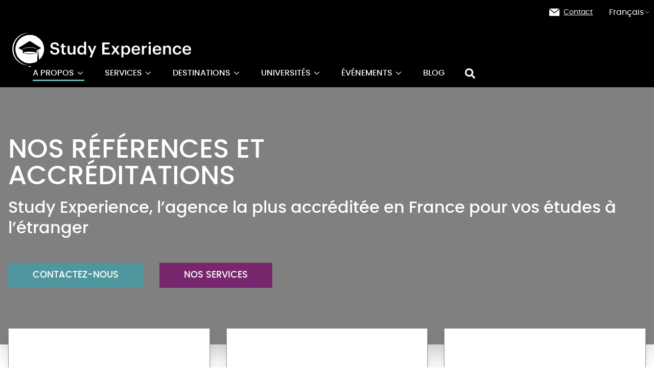

--- FILE ---
content_type: text/html; charset=utf-8
request_url: https://www.studyexperience.fr/a-propos-de-study-experience/nos-references/
body_size: 17600
content:
<!DOCTYPE html><html lang="fr"><head><meta charSet="utf-8"/><meta name="viewport" content="width=device-width,initial-scale=1,minimum-scale=1,maximum-scale=5"/><title>Les références de Study Experience</title><link rel="canonical" href="https://www.studyexperience.fr/a-propos-de-study-experience/nos-references/"/><link rel="alternate" hreflang="fr" href="https://www.studyexperience.fr/a-propos-de-study-experience/nos-references/"/><link rel="alternate" hreflang="fr-BE" href="https://studyexperience.be/study-experience/nos-references/"/><link rel="alternate" hreflang="es" href="https://www.studyexperience.es/sobre-study-experience/nuestras-referencias/"/><meta name="robots" content="follow, index"/><meta property="og:image" content="https://medias.studyexperience.fr/wp-content/uploads/2021/03/qzosjlpxs9k.jpg"/><meta name="description" content="Les références de Study Experience et les raisons pour lesquelles vous pouvez nous faire confiance pour votre projet d&#x27;études à l&#x27;étranger."/><meta property="og:title" content="Nos références"/><meta property="og:description" content="Les références de Study Experience et les raisons pour lesquelles vous pouvez nous faire confiance pour votre projet d&#x27;études à l&#x27;étranger."/><meta property="og:type" content="website"/><meta name="twitter:card" content="summary"/><meta name="twitter:title" content="Les références de Study Experience"/><meta name="twitter:description" content=""/><link rel="preload" href="https://medias.studyexperience.fr/wp-content/uploads/2021/03/qzosjlpxs9k.jpg" as="image"/><link rel="preload" as="image" href="data:image/svg+xml,%3Csvg viewBox=&#x27;0 0 false false&#x27; fill=&#x27;none&#x27; xmlns=&#x27;http://www.w3.org/2000/svg&#x27;%3E%3Crect width=&#x27;false&#x27; height=&#x27;false&#x27; fill=&#x27;transparent&#x27;/%3E%3C/svg%3E%0A"/><meta name="next-head-count" content="18"/><link rel="apple-touch-icon" sizes="180x180" href="/favicon/apple-touch-icon.png"/><link rel="icon" type="image/png" sizes="32x32" href="/favicon/favicon-32x32.png"/><link rel="icon" type="image/png" sizes="16x16" href="/favicon/favicon-16x16.png"/><link rel="manifest" href="/favicon/manifest.json"/><link rel="mask-icon" href="/favicon/safari-pinned-tab.svg" color="#3f4443"/><meta name="msapplication-TileColor" content="#3f4443"/><meta name="theme-color" content="#3f4443"/><style>.text-white { color: #fff; }</style><link rel="preload" href="/_next/static/css/98cfac7504838c9c.css" as="style"/><link rel="stylesheet" href="/_next/static/css/98cfac7504838c9c.css" data-n-g=""/><noscript data-n-css=""></noscript><script defer="" nomodule="" src="/_next/static/chunks/polyfills-c67a75d1b6f99dc8.js"></script><script src="/_next/static/chunks/webpack-718c123ea7507131.js" defer=""></script><script src="/_next/static/chunks/framework-5f4595e5518b5600.js" defer=""></script><script src="/_next/static/chunks/main-fa25f798efef6720.js" defer=""></script><script src="/_next/static/chunks/pages/_app-d13f929467eb468a.js" defer=""></script><script src="/_next/static/chunks/dbf3ce33-3b30ad99adc1d014.js" defer=""></script><script src="/_next/static/chunks/249-8c1e38af3942b3c7.js" defer=""></script><script src="/_next/static/chunks/130-07e5232cfb4453ed.js" defer=""></script><script src="/_next/static/chunks/176-ec14647e5f9caf9c.js" defer=""></script><script src="/_next/static/chunks/27-3e50be436d680704.js" defer=""></script><script src="/_next/static/chunks/354-216446af6d6d33b3.js" defer=""></script><script src="/_next/static/chunks/pages/%5B...slug%5D-ff4507297d1a3c80.js" defer=""></script><script src="/_next/static/3_pxSf43fgHDw1fbp2mTA/_buildManifest.js" defer=""></script><script src="/_next/static/3_pxSf43fgHDw1fbp2mTA/_ssgManifest.js" defer=""></script></head><body><div id="__next" data-reactroot=""><div class="flex flex-col min-h-screen font-sans text-gray-900"><a class="skip-main" href="#main">Passer au contenu</a><div class=""><div id="subheader" class="block px-2 py-3 bg-gray-900"><address class="flex justify-center w-full max-w-6xl mx-auto space-x-8 not-italic xs:justify-end xl:max-w-8xl"><a class="flex items-center text-white underline hover:no-underline focus:no-underline" href="/a-propos-de-study-experience/contact/"><svg xmlns="http://www.w3.org/2000/svg" viewBox="0 0 477.867 477.867" class="text-white w-5 h-5 mr-2"><path fill="currentColor" d="M460.8 68.267H17.067l221.867 182.75L463.309 68.779c-.821-.24-1.66-.411-2.509-.512z"></path><path fill="currentColor" d="M249.702 286.31a17.065 17.065 0 01-21.623 0L0 98.406v294.127c0 9.426 7.641 17.067 17.067 17.067H460.8c9.426 0 17.067-7.641 17.067-17.067V100.932L249.702 286.31z"></path></svg><span class="text-sm">Contact</span></a><div class="relative"><button id="languageSwitchButton" class="flex items-center gap-2 text-white" aria-pressed="false" role="button">Français<svg xmlns="http://www.w3.org/2000/svg" fill="none" viewBox="0 0 24 24" stroke-width="1.5" stroke="currentColor" class="w-3 h-3 transform transition-transform duration-300 " aria-hidden="true"><path stroke-linecap="round" stroke-linejoin="round" d="m19.5 8.25-7.5 7.5-7.5-7.5"></path></svg></button><div class="absolute px-4 py-6 mt-1 bg-white rounded top-full right-0 hidden" style="z-index:9999"><p class="mb-2 text-sm">Langues</p><ul class="flex flex-col gap-3"><li><a class="hover:no-underline font-bold cursor-default" href="https://www.studyexperience.fr">Français</a></li><li><a class="hover:no-underline underline" href="https://www.studyexperience.es">Español</a></li></ul></div></div></address></div><header id="site-header" class="relative bg-black px-4 sm:px-6 z-50 print:hidden"><div class="flex flex-wrap items-center justify-between max-w-6xl py-4 mx-auto xl:max-w-8xl lg:flex-no-wrap lg:space-x-10"><a class="flex" href="/"><svg xmlns="http://www.w3.org/2000/svg" fill="none" viewBox="0 0 894 172" class="w-brand-mobile md:w-brand undefined"><path fill="#000" d="M87.52 154.19c39.455 0 71.44-31.985 71.44-71.44s-31.985-71.44-71.44-71.44-71.44 31.985-71.44 71.44 31.985 71.44 71.44 71.44z"></path><path fill="#fff" d="M87.42 10.92a71.74 71.74 0 1037 133.22l4-58.63-6.42 3.07v13.69S109.19 108 87.29 108s-35-5.77-35-5.77l.37-13.69-23.08-11L87.29 42 145 77.58l-16 7.62 5.33 51.71a71.74 71.74 0 00-46.93-126l.02.01z"></path><path fill="#FFF" d="M55.76 100.35c0 2.51 14.11 5.27 31.53 5.27s31.53-2.77 31.53-5.27c0-2.5-14.12-4.54-31.53-4.54-17.41 0-31.53 2.03-31.53 4.54z"></path><path fill="#D7DBDD" d="M121.48 83.85v-2.27s-7.81-8.35-34.2-8.35C60.89 73.23 53 81.58 53 81.58v2.27s6.41-8.35 34.33-8.35c27.92 0 34.15 8.35 34.15 8.35z"></path><path fill="#fff" d="M5.92 82.65C5.92 38.42 41.35 2.31 85.87.19a91.3 91.3 0 00-4.06-.1 82.56 82.56 0 000 165.11c1.333 0 2.687-.033 4.06-.1C41.35 163 5.92 126.88 5.92 82.65zm81.5 84.36l-8.02 4.81h15.63l-7.61-4.81zm125.88-56.45a33.509 33.509 0 01-10.54-1.47 20.783 20.783 0 01-7.31-4 16.839 16.839 0 01-4.41-6.13 25.02 25.02 0 01-1.85-7.85h10.75c.167 1.46.503 2.897 1 4.28a9.574 9.574 0 002.18 3.53 10.13 10.13 0 003.95 2.39 18.87 18.87 0 006.26.88 12.71 12.71 0 008.19-2.52 8.168 8.168 0 003.15-6.72 9.654 9.654 0 00-.59-3.57 5.78 5.78 0 00-2-2.52 13.105 13.105 0 00-3.86-1.81 45.65 45.65 0 00-6-1.34 61.82 61.82 0 01-9.37-2 19.858 19.858 0 01-6.59-3.28 12.87 12.87 0 01-3.91-5.08 18.184 18.184 0 01-1.3-7.22 15.615 15.615 0 011.51-6.85 16.378 16.378 0 014.24-5.46 19.935 19.935 0 016.59-3.61 26.702 26.702 0 018.57-1.3c6.493 0 11.603 1.457 15.33 4.37 3.727 2.913 5.897 7.247 6.51 13h-10.34c-.56-3.193-1.763-5.49-3.61-6.89-1.847-1.4-4.513-2.1-8-2.1-3.413 0-5.99.727-7.73 2.18a7.101 7.101 0 00-2.6 5.71 10.217 10.217 0 00.46 3.23 5.08 5.08 0 001.85 2.44 12.505 12.505 0 003.78 1.81A42.505 42.505 0 00214 74a66.218 66.218 0 019.28 1.93 20.369 20.369 0 016.72 3.28 13.077 13.077 0 014.07 5.17 18.997 18.997 0 011.34 7.6 16.831 16.831 0 01-1.6 7.31 17.916 17.916 0 01-4.49 5.88 21.175 21.175 0 01-7 3.95 27.2 27.2 0 01-9.02 1.44zm47.38-.08c-4.367 0-7.67-1.123-9.91-3.37s-3.36-5.473-3.36-9.68V73.35h-5.88v-7.56h5.88v-9.66h10.16v9.66h9.66v7.56h-9.66v23.1a5.997 5.997 0 001.3 4.28 4.997 4.997 0 003.74 1.34 12.891 12.891 0 005-.84v8.14c-.934.322-1.89.576-2.86.76-1.342.25-2.705.367-4.07.35zm31.07.08a18.283 18.283 0 01-6-1 12.474 12.474 0 01-4.79-3 13.753 13.753 0 01-3.15-5.17 22.226 22.226 0 01-1.13-7.52V65.79h10.12v27c0 3.333.7 5.783 2.1 7.35 1.4 1.567 3.583 2.337 6.55 2.31a11.551 11.551 0 003.91-.67 9.213 9.213 0 003.28-2 9.534 9.534 0 002.23-3.28 11.62 11.62 0 00.84-4.58V65.79h10.16v43.93H305.7v-6.89a14.84 14.84 0 01-5.12 5.46 15.75 15.75 0 01-8.83 2.27zm52.92 0a20.204 20.204 0 01-7.64-1.43 16.885 16.885 0 01-6.13-4.24 19.89 19.89 0 01-4.07-6.93 28.153 28.153 0 01-1.47-9.49v-.67a29.018 29.018 0 011.47-9.53 21.18 21.18 0 014.12-7.22 17.997 17.997 0 016.26-4.58 19.32 19.32 0 017.9-1.6 16.001 16.001 0 018.78 2.18 15.519 15.519 0 015.25 5.46v-27h10.16v64.26h-10.18v-7.39a14.65 14.65 0 01-2.35 3.15 16.26 16.26 0 01-3.32 2.6 18.145 18.145 0 01-4.12 1.81 16.069 16.069 0 01-4.66.62zm2.52-8A11.747 11.747 0 00356 99c2.32-2.387 3.483-6.053 3.49-11v-.67c0-4.887-1.05-8.523-3.15-10.91a11.002 11.002 0 00-8.69-3.58 10.66 10.66 0 00-8.74 3.79c-2.073 2.527-3.11 6.193-3.11 11v.67c0 4.833 1.077 8.427 3.23 10.78a10.61 10.61 0 008.16 3.5v-.02zm47.38 2.71l-17.39-39.48h11l11.68 28.31 10.75-28.31h9.91l-23.94 59h-10l7.99-19.52zm55.1-55.61h37.55v8.82h-26.38v16.46H482v8.4h-21.16v17.56h27.8v8.82h-39l.03-60.06zm59.97 37.55l-14.28-21.42h11.76l9.16 14.2 9.07-14.2H536l-14.2 20.66 15.71 23.27h-11.82l-10.25-15.88-10.5 15.88h-10.59l15.29-22.51zm36.04-21.42h10.16v7.06a14.72 14.72 0 012.35-3 15.991 15.991 0 013.32-2.52 19.695 19.695 0 014.07-1.76 15.613 15.613 0 014.62-.67 19.51 19.51 0 017.69 1.51 17.499 17.499 0 016.17 4.37 20.846 20.846 0 014.12 7 27.539 27.539 0 011.51 9.45v.67a28.672 28.672 0 01-1.47 9.49 21.598 21.598 0 01-4 7.14 17.098 17.098 0 01-6.13 4.49 19.485 19.485 0 01-7.85 1.55 16.655 16.655 0 01-8.95-2.27 15.083 15.083 0 01-5.42-5.46v21.92h-10.19V65.79zm22 36.79c3.753 0 6.623-1.223 8.61-3.67 1.987-2.447 2.987-6.053 3-10.82v-.67a20.78 20.78 0 00-.88-6.36 13.113 13.113 0 00-2.48-4.59 9.993 9.993 0 00-3.7-2.74 11.78 11.78 0 00-4.62-.88 11.472 11.472 0 00-8.69 3.58c-2.267 2.387-3.4 6.053-3.4 11v.67c0 4.947 1.107 8.613 3.32 11a11.564 11.564 0 008.85 3.48h-.01zm50.83 7.98a24.91 24.91 0 01-8.95-1.55 20.442 20.442 0 01-7.06-4.45 19.862 19.862 0 01-4.62-7 24.994 24.994 0 01-1.64-9.32v-.67a25.117 25.117 0 011.64-9.28 21.006 21.006 0 014.58-7.14 20.601 20.601 0 016.93-4.62 22.672 22.672 0 018.69-1.64c2.668-.01 5.319.415 7.85 1.26a17.825 17.825 0 016.59 3.93 19.348 19.348 0 014.58 6.86 26.384 26.384 0 011.72 10v2.93h-32.16c.167 4.227 1.273 7.467 3.32 9.72 2.047 2.253 4.973 3.38 8.78 3.38 3.08 0 5.433-.597 7.06-1.79a7.661 7.661 0 003-5h9.83a15.235 15.235 0 01-6.38 10.69c-3.513 2.46-8.1 3.69-13.76 3.69zm10.25-27.38c-.28-3.807-1.33-6.58-3.15-8.32a10.451 10.451 0 00-7.52-2.6 10.314 10.314 0 00-7.56 2.9 13.697 13.697 0 00-3.7 8l21.93.02zm19.48-17.39h10.16V74a16.996 16.996 0 015.42-6.51 15.67 15.67 0 018.86-2.39v9.49a26.002 26.002 0 00-6 .63 11.655 11.655 0 00-4.49 2.06 9.002 9.002 0 00-2.81 3.74 15.203 15.203 0 00-1 5.84v22.85h-10.14V65.79zm38.89-7.23a5.996 5.996 0 01-4.28-1.68 5.455 5.455 0 01-1.76-4.12 5.561 5.561 0 011.76-4.2 6.3 6.3 0 018.57 0 5.561 5.561 0 011.76 4.2 5.461 5.461 0 01-1.76 4.12 6 6 0 01-4.29 1.68zm-5 7.22h10.16v43.93h-10.11l-.05-43.93zm42.21 44.78a24.928 24.928 0 01-8.94-1.56 20.442 20.442 0 01-7.06-4.45 19.89 19.89 0 01-4.62-7 24.994 24.994 0 01-1.64-9.32v-.67a25.138 25.138 0 011.64-9.28 20.99 20.99 0 014.58-7.14 20.607 20.607 0 016.93-4.62 22.672 22.672 0 018.69-1.64c2.668-.01 5.319.415 7.85 1.26a17.84 17.84 0 016.59 3.93 19.348 19.348 0 014.58 6.86 26.385 26.385 0 011.72 10v2.93H712.5c.167 4.227 1.273 7.467 3.32 9.72 2.047 2.253 4.973 3.393 8.78 3.42 3.08 0 5.433-.597 7.06-1.79a7.661 7.661 0 003-5h9.83a15.235 15.235 0 01-6.38 10.69c-3.52 2.44-8.11 3.66-13.77 3.66zm10.25-27.38c-.28-3.807-1.33-6.58-3.15-8.32a10.451 10.451 0 00-7.52-2.6 10.314 10.314 0 00-7.56 2.9 13.697 13.697 0 00-3.7 8l21.93.02zm19.49-17.39h10.16v7a14.447 14.447 0 015.17-5.54 16.099 16.099 0 019-2.35c2.043-.018 4.073.32 6 1a12.666 12.666 0 014.79 3.07 13.676 13.676 0 013.11 5.33 24.862 24.862 0 011.09 7.81v27.64h-10.09v-26.8c0-3.367-.7-5.823-2.1-7.37-1.4-1.547-3.613-2.32-6.64-2.32a10.7 10.7 0 00-7.31 2.65c-2 1.767-3 4.39-3 7.87v25.93h-10.18V65.79zm70.64 44.77a25.007 25.007 0 01-8.78-1.51 20.237 20.237 0 01-7.06-4.37 19.925 19.925 0 01-4.66-7 24.709 24.709 0 01-1.68-9.41v-.67a24.59 24.59 0 011.72-9.41A21.3 21.3 0 01809 71a20.89 20.89 0 017.06-4.58 23.31 23.31 0 018.65-1.6 28.341 28.341 0 017.06.88 18.575 18.575 0 016.17 2.81 16.128 16.128 0 014.58 5.08 18.425 18.425 0 012.27 7.69H835c-.447-2.967-1.567-5.093-3.36-6.38a11.232 11.232 0 00-6.72-1.93 11.732 11.732 0 00-4.79 1 10.403 10.403 0 00-3.78 2.86 13.536 13.536 0 00-2.48 4.58 19.34 19.34 0 00-.88 6v.67c0 4.813 1.093 8.453 3.28 10.92a11.292 11.292 0 008.9 3.7 12.29 12.29 0 003.82-.59 9.815 9.815 0 003.23-1.76 9.409 9.409 0 002.35-2.94 11.441 11.441 0 001.18-4.12h9.32a18.26 18.26 0 01-1.81 6.93 17.692 17.692 0 01-4.16 5.46 18.274 18.274 0 01-6.26 3.57 24.745 24.745 0 01-8.12 1.31zm48.72 0a24.906 24.906 0 01-8.94-1.56 20.442 20.442 0 01-7.06-4.45 19.862 19.862 0 01-4.62-7 24.994 24.994 0 01-1.64-9.32v-.67a25.117 25.117 0 011.64-9.28 21.006 21.006 0 014.58-7.14 20.601 20.601 0 016.93-4.62 22.672 22.672 0 018.69-1.64c2.668-.01 5.319.415 7.85 1.26a17.825 17.825 0 016.59 3.93 19.348 19.348 0 014.58 6.86 26.384 26.384 0 011.72 10v2.93H861.6c.167 4.227 1.273 7.467 3.32 9.72 2.047 2.253 4.973 3.393 8.78 3.42 3.08 0 5.433-.597 7.06-1.79a7.661 7.661 0 003-5h9.83a15.235 15.235 0 01-6.38 10.69c-3.52 2.44-8.11 3.66-13.77 3.66zm10.25-27.38c-.28-3.807-1.33-6.58-3.15-8.32a10.451 10.451 0 00-7.52-2.6 10.314 10.314 0 00-7.56 2.9 13.697 13.697 0 00-3.7 8l21.93.02z"></path></svg><span class="sr-only">Retournez à l&#x27;accueil</span></a><span class="sr-only">Study Experience</span><button type="button" class="-mr-2 -my-2 lg:hidden inline-flex items-center justify-center p-2 text-white hover:text-gray-500 hover:bg-gray-100 focus:outline-none focus:bg-gray-100 transition duration-150 ease-in-out js-toggle-nav" aria-pressed="false"><svg class="w-6 h-6 -mt-1" stroke="currentColor" fill="none" viewBox="0 0 24 24"><path stroke-linecap="round" stroke-linejoin="round" stroke-width="2" d="M4 6h16M4 12h16M4 18h16"></path></svg><span class="ml-1 text-white font-bold uppercase">Menu</span></button><nav id="main-menu" class="hidden w-full flex-grow lg:flex-grow-0 lg:w-auto lg:block ml-0 lg:ml-auto mt-5 lg:mt-0 "><ul class="items-center p-3 space-y-5 bg-white rounded lg:bg-transparent lg:p-0 lg:flex lg:space-y-0 lg:space-x-5 xl:space-x-10"><li class="relative"><a class="relative flex items-center text-1xl leading-6 uppercase font-medium active-nav-item transition ease-in-out duration-150 text-black lg:text-white undefined" href="/a-propos-de-study-experience/">A propos<span class="inline-block ml-1"><svg class="w-4 h-3" xmlns="http://www.w3.org/2000/svg" viewBox="0 0 448 512"><path fill="currentColor" d="M441.9 167.3l-19.8-19.8c-4.7-4.7-12.3-4.7-17 0L224 328.2 42.9 147.5c-4.7-4.7-12.3-4.7-17 0L6.1 167.3c-4.7 4.7-4.7 12.3 0 17l209.4 209.4c4.7 4.7 12.3 4.7 17 0l209.4-209.4c4.7-4.7 4.7-12.3 0-17z"></path></svg></span></a><div class="lg:absolute -ml-4 mt-3 lg:shadow-md transform px-2 lg:w-64 lg:max-w-xs sm:px-0 lg:ml-0  lg:transition opacity-0 z-20 relative lg:bg-white overflow-hidden js-dropdown lg:duration-200 lg:ease-out opacity-100 translate-y-0 hidden" aria-expanded="false"><ul class="px-5 py-4 lg:py-4 lg:p-5 lg:border-b-4 lg:border-teal-300"><li><a class="flex items-start p-2 py-3 -m-3 space-x-4 text-sm font-medium leading-4 text-gray-600 transition duration-150 ease-in-out rounded-lg hover:underline" role="menuitem" href="/a-propos-de-study-experience/">Qui sommes-nous ?</a></li><li><a class="flex items-start p-2 py-3 -m-3 space-x-4 text-sm font-medium leading-4 text-gray-600 transition duration-150 ease-in-out rounded-lg hover:underline" role="menuitem" href="/a-propos-de-study-experience/nos-references/">Nos références</a></li><li><a class="flex items-start p-2 py-3 -m-3 space-x-4 text-sm font-medium leading-4 text-gray-600 transition duration-150 ease-in-out rounded-lg hover:underline" role="menuitem" href="/a-propos-de-study-experience/temoignages/">Témoignages</a></li><li><a class="flex items-start p-2 py-3 -m-3 space-x-4 text-sm font-medium leading-4 text-gray-600 transition duration-150 ease-in-out rounded-lg hover:underline" role="menuitem" href="/a-propos-de-study-experience/study-experience-recrute/">Nous recrutons</a></li></ul></div></li><li class="relative"><a class="relative flex items-center text-1xl leading-6 uppercase font-medium  transition ease-in-out duration-150 text-black lg:text-white undefined" href="/?page_id=9">Services<span class="inline-block ml-1"><svg class="w-4 h-3" xmlns="http://www.w3.org/2000/svg" viewBox="0 0 448 512"><path fill="currentColor" d="M441.9 167.3l-19.8-19.8c-4.7-4.7-12.3-4.7-17 0L224 328.2 42.9 147.5c-4.7-4.7-12.3-4.7-17 0L6.1 167.3c-4.7 4.7-4.7 12.3 0 17l209.4 209.4c4.7 4.7 12.3 4.7 17 0l209.4-209.4c4.7-4.7 4.7-12.3 0-17z"></path></svg></span></a><div class="lg:absolute -ml-4 mt-3 lg:shadow-md transform px-2 lg:w-64 lg:max-w-xs sm:px-0 lg:ml-0  lg:transition opacity-0 z-20 relative lg:bg-white overflow-hidden js-dropdown lg:duration-200 lg:ease-out opacity-100 translate-y-0 hidden" aria-expanded="false"><ul class="px-5 py-4 lg:py-4 lg:p-5 lg:border-b-4 lg:border-teal-300"><li><a class="flex items-start p-2 py-3 -m-3 space-x-4 text-sm font-medium leading-4 text-gray-600 transition duration-150 ease-in-out rounded-lg hover:underline" role="menuitem" href="/services/conseil-en-etudes-a-letranger/">Conseil et accompagnement</a></li><li><a class="flex items-start p-2 py-3 -m-3 space-x-4 text-sm font-medium leading-4 text-gray-600 transition duration-150 ease-in-out rounded-lg hover:underline" role="menuitem" href="/formations/les-etudes-elite-a-letranger/">Les études d’élite à l’étranger</a></li><li><a class="flex items-start p-2 py-3 -m-3 space-x-4 text-sm font-medium leading-4 text-gray-600 transition duration-150 ease-in-out rounded-lg hover:underline" role="menuitem" href="/preparer-le-retour-en-france/">Préparer le retour en France</a></li><li><a class="flex items-start p-2 py-3 -m-3 space-x-4 text-sm font-medium leading-4 text-gray-600 transition duration-150 ease-in-out rounded-lg hover:underline" role="menuitem" href="/services/ielts-test-anglais/">Passer et préparer l&#x27;IELTS</a></li><li><a class="flex items-start p-2 py-3 -m-3 space-x-4 text-sm font-medium leading-4 text-gray-600 transition duration-150 ease-in-out rounded-lg hover:underline" role="menuitem" href="/services/traduction-certifiee/">Traductions Certifiées</a></li><li><a class="flex items-start p-2 py-3 -m-3 space-x-4 text-sm font-medium leading-4 text-gray-600 transition duration-150 ease-in-out rounded-lg hover:underline" role="menuitem" href="/services/assurance-etudiante-internationale/">Assurance étudiante internationale</a></li></ul></div></li><li class="relative"><a class="relative flex items-center text-1xl leading-6 uppercase font-medium  transition ease-in-out duration-150 text-black lg:text-white undefined" href="/formations/guide-destinations/">Destinations<span class="inline-block ml-1"><svg class="w-4 h-3" xmlns="http://www.w3.org/2000/svg" viewBox="0 0 448 512"><path fill="currentColor" d="M441.9 167.3l-19.8-19.8c-4.7-4.7-12.3-4.7-17 0L224 328.2 42.9 147.5c-4.7-4.7-12.3-4.7-17 0L6.1 167.3c-4.7 4.7-4.7 12.3 0 17l209.4 209.4c4.7 4.7 12.3 4.7 17 0l209.4-209.4c4.7-4.7 4.7-12.3 0-17z"></path></svg></span></a><div class="lg:absolute -ml-4 mt-3 lg:shadow-md transform px-2 lg:w-64 lg:max-w-xs sm:px-0 lg:ml-0  lg:transition opacity-0 z-20 relative lg:bg-white overflow-hidden js-dropdown lg:duration-200 lg:ease-out opacity-100 translate-y-0 hidden" aria-expanded="false"><ul class="px-5 py-4 lg:py-4 lg:p-5 lg:border-b-4 lg:border-teal-300"><li><a class="flex items-start p-2 py-3 -m-3 space-x-4 text-sm font-medium leading-4 text-gray-600 transition duration-150 ease-in-out rounded-lg hover:underline" role="menuitem" href="/etudier-au-royaume-uni/">Etudier au Royaume-Uni</a></li><li><a class="flex items-start p-2 py-3 -m-3 space-x-4 text-sm font-medium leading-4 text-gray-600 transition duration-150 ease-in-out rounded-lg hover:underline" role="menuitem" href="/etudier-en-irlande/">Etudier en Irlande</a></li><li><a class="flex items-start p-2 py-3 -m-3 space-x-4 text-sm font-medium leading-4 text-gray-600 transition duration-150 ease-in-out rounded-lg hover:underline" role="menuitem" href="/etudier-au-quebec/">Etudier au Québec</a></li><li><a class="flex items-start p-2 py-3 -m-3 space-x-4 text-sm font-medium leading-4 text-gray-600 transition duration-150 ease-in-out rounded-lg hover:underline" role="menuitem" href="/pourquoi-partir-etudier-au-canada/">Etudier Canada (hors Québec)</a></li><li><a class="flex items-start p-2 py-3 -m-3 space-x-4 text-sm font-medium leading-4 text-gray-600 transition duration-150 ease-in-out rounded-lg hover:underline" role="menuitem" href="/pourquoi-etudier-en-espagne/">Etudier en Espagne</a></li><li><a class="flex items-start p-2 py-3 -m-3 space-x-4 text-sm font-medium leading-4 text-gray-600 transition duration-150 ease-in-out rounded-lg hover:underline" role="menuitem" href="/pourquoi-partir-etudier-aux-usa/">Etudier aux Etats-Unis</a></li><li><a class="flex items-start p-2 py-3 -m-3 space-x-4 text-sm font-medium leading-4 text-gray-600 transition duration-150 ease-in-out rounded-lg hover:underline" role="menuitem" href="/les-etudes-aux-pays-bas/">Etudier aux Pays-Bas</a></li><li><a class="flex items-start p-2 py-3 -m-3 space-x-4 text-sm font-medium leading-4 text-gray-600 transition duration-150 ease-in-out rounded-lg hover:underline" role="menuitem" href="/etudier-en-australie/">Etudier en Australie</a></li><li><a class="flex items-start p-2 py-3 -m-3 space-x-4 text-sm font-medium leading-4 text-gray-600 transition duration-150 ease-in-out rounded-lg hover:underline" role="menuitem" href="/pourquoi-partir-etudier-en-nouvelle-zelande/">Etudier en Nouvelle-Zélande</a></li><li><a class="flex items-start p-2 py-3 -m-3 space-x-4 text-sm font-medium leading-4 text-gray-600 transition duration-150 ease-in-out rounded-lg hover:underline" role="menuitem" href="/formations/guide-destinations/">Toutes nos destinations</a></li></ul></div></li><li class="relative"><a class="relative flex items-center text-1xl leading-6 uppercase font-medium  transition ease-in-out duration-150 text-black lg:text-white undefined" href="/formations/">Universités<span class="inline-block ml-1"><svg class="w-4 h-3" xmlns="http://www.w3.org/2000/svg" viewBox="0 0 448 512"><path fill="currentColor" d="M441.9 167.3l-19.8-19.8c-4.7-4.7-12.3-4.7-17 0L224 328.2 42.9 147.5c-4.7-4.7-12.3-4.7-17 0L6.1 167.3c-4.7 4.7-4.7 12.3 0 17l209.4 209.4c4.7 4.7 12.3 4.7 17 0l209.4-209.4c4.7-4.7 4.7-12.3 0-17z"></path></svg></span></a><div class="lg:absolute -ml-4 mt-3 lg:shadow-md transform px-2 lg:w-64 lg:max-w-xs sm:px-0 lg:ml-0  lg:transition opacity-0 z-20 relative lg:bg-white overflow-hidden js-dropdown lg:duration-200 lg:ease-out opacity-100 translate-y-0 hidden" aria-expanded="false"><ul class="px-5 py-4 lg:py-4 lg:p-5 lg:border-b-4 lg:border-teal-300"><li><a class="flex items-start p-2 py-3 -m-3 space-x-4 text-sm font-medium leading-4 text-gray-600 transition duration-150 ease-in-out rounded-lg hover:underline" role="menuitem" href="/formations/">Recherchez votre formation</a></li><li><a class="flex items-start p-2 py-3 -m-3 space-x-4 text-sm font-medium leading-4 text-gray-600 transition duration-150 ease-in-out rounded-lg hover:underline" role="menuitem" href="/a-propos-de-study-experience/nos-universites-partenaires/">Nos universités partenaires</a></li><li><a class="flex items-start p-2 py-3 -m-3 space-x-4 text-sm font-medium leading-4 text-gray-600 transition duration-150 ease-in-out rounded-lg hover:underline" role="menuitem" href="/formations/guide-des-formations/">Guide des formations &amp; diplômes</a></li></ul></div></li><li class="relative"><a class="relative flex items-center text-1xl leading-6 uppercase font-medium  transition ease-in-out duration-150 text-black lg:text-white undefined" href="/a-propos-de-study-experience/webinaires/">événements<span class="inline-block ml-1"><svg class="w-4 h-3" xmlns="http://www.w3.org/2000/svg" viewBox="0 0 448 512"><path fill="currentColor" d="M441.9 167.3l-19.8-19.8c-4.7-4.7-12.3-4.7-17 0L224 328.2 42.9 147.5c-4.7-4.7-12.3-4.7-17 0L6.1 167.3c-4.7 4.7-4.7 12.3 0 17l209.4 209.4c4.7 4.7 12.3 4.7 17 0l209.4-209.4c4.7-4.7 4.7-12.3 0-17z"></path></svg></span></a><div class="lg:absolute -ml-4 mt-3 lg:shadow-md transform px-2 lg:w-64 lg:max-w-xs sm:px-0 lg:ml-0  lg:transition opacity-0 z-20 relative lg:bg-white overflow-hidden js-dropdown lg:duration-200 lg:ease-out opacity-100 translate-y-0 hidden" aria-expanded="false"><ul class="px-5 py-4 lg:py-4 lg:p-5 lg:border-b-4 lg:border-teal-300"><li><a class="flex items-start p-2 py-3 -m-3 space-x-4 text-sm font-medium leading-4 text-gray-600 transition duration-150 ease-in-out rounded-lg hover:underline" role="menuitem" href="/a-propos-de-study-experience/webinaires/">Webinaires</a></li><li><a class="flex items-start p-2 py-3 -m-3 space-x-4 text-sm font-medium leading-4 text-gray-600 transition duration-150 ease-in-out rounded-lg hover:underline" role="menuitem" href="/a-propos-de-study-experience/elevate-salon-etudiant/">Salons Elevate by Study Experience</a></li></ul></div></li><li><a class="text-1xl leading-6 uppercase font-medium transition ease-in-out duration-150 text-black lg:text-white undefined " menuitem="[object Object]" href="/blog/">Blog</a></li><li><a class="text-1xl leading-6 uppercase font-medium transition ease-in-out duration-150 text-black lg:text-white icon " href="/formations/"><svg aria-hidden="true" width="20" height="20" class="inline-block mr-2 md:mr-0 text-dark-900" xmlns="http://www.w3.org/2000/svg" viewBox="0 0 512 512"><path fill="currentColor" d="M505 442.7L405.3 343c-4.5-4.5-10.6-7-17-7H372c27.6-35.3 44-79.7 44-128C416 93.1 322.9 0 208 0S0 93.1 0 208s93.1 208 208 208c48.3 0 92.7-16.4 128-44v16.3c0 6.4 2.5 12.5 7 17l99.7 99.7c9.4 9.4 24.6 9.4 33.9 0l28.3-28.3c9.4-9.4 9.4-24.6.1-34zM208 336c-70.7 0-128-57.2-128-128 0-70.7 57.2-128 128-128 70.7 0 128 57.2 128 128 0 70.7-57.2 128-128 128z"></path></svg><span class="ml-2 lg:sr-only">Rechercher</span></a></li><li class="w-full lg:hidden"><a class="button block sm:inline-block text-center uppercase text-base font-medium pb-3 pt-3 px-12 transition ease-in duration-150 bg-purple-600 text-white hover:bg-purple-800 focus:bg-gray-800 w-full" href="/a-propos-de-study-experience/contact/">Nous contacter</a></li></ul></nav></div></header></div><main id="main" class="flex-1 w-full mx-auto entry-content"><div class="mb-12 md:mb-24" data-width="full-width" data-block="block-header">
   <div class="relative overflow-hidden shadow-2xl">
      <div class="relative z-20 flex items-center h-full px-4" style="min-height:70vh">
         <div class="w-full max-w-6xl py-10 mx-auto xl:max-w-8xl md:pt-20 md:pb-24">
            <h1 class="text-white max-w-title">Nos références et accréditations</h1>

            <h2 class="mt-4 text-white normal-case h2" style="text-transform:initial!important">Study Experience, l’agence la plus accréditée en France pour vos études à l’étranger</h2>

                           <div class="mt-12 space-y-4 md:flex md:space-x-8 md:space-y-0">
                                             
    
   
   
<div class="md:text-left">
   <a class="block sm:inline-block text-center uppercase text-base font-medium pb-3 pt-3 px-12 transition ease-in duration-150 text-white bg-teal-400 hover:bg-teal-600 focus:bg-teal-600  cursor-pointer" target="" data-block="button" href="/a-propos-de-study-experience/contact/">
      Contactez-nous
   </a>
</div>                                             
    
   
   
<div class="md:text-left">
   <a class="block sm:inline-block text-center uppercase text-base font-medium pb-3 pt-3 px-12 transition ease-in duration-150 text-white bg-purple-700 hover:bg-purple-900 focus:bg-purple-900  cursor-pointer" target="" data-block="button" href="/services/conseil-en-etudes-a-letranger/">
      Nos services
   </a>
</div>                              </div>
                     </div>
      </div>

      <span class="absolute top-0 left-0 z-10 w-full h-full bg-gray-900 opacity-50"></span>

            <img src="data:image/svg+xml,%3Csvg viewBox=&#x27;0 0 false false&#x27; fill=&#x27;none&#x27; xmlns=&#x27;http://www.w3.org/2000/svg&#x27;%3E%3Crect width=&#x27;false&#x27; height=&#x27;false&#x27; fill=&#x27;transparent&#x27;/%3E%3C/svg%3E%0A" alt="références study experience" class="absolute top-0 left-0 z-0 object-cover w-full h-full transition duration-150 ease-in opacity-0" loading="eager"/><noscript><img src="https://medias.studyexperience.fr//wp-content/uploads/2021/03/qzosjlpxs9k.jpg" alt="références study experience" class="absolute top-0 left-0 z-0 object-cover w-full h-full w-full h-auto"/></noscript>
         </div>

         <div class="px-4">
      <div class="relative z-10 flex flex-col justify-center w-full max-w-6xl mx-auto -mt-8 space-y-6 xl:max-w-8xl md:flex-row md:space-y-0 md:space-x-8">
         

                        <div class="flex flex-col px-6 py-8 text-center bg-white border border-gray-300 shadow-lg md:w-1/3">
                           <img src="data:image/svg+xml,%3Csvg viewBox=&#x27;0 0 false false&#x27; fill=&#x27;none&#x27; xmlns=&#x27;http://www.w3.org/2000/svg&#x27;%3E%3Crect width=&#x27;false&#x27; height=&#x27;false&#x27; fill=&#x27;transparent&#x27;/%3E%3C/svg%3E%0A" alt="" class="mx-auto mb-4 w-28 transition duration-150 ease-in opacity-0" loading="lazy"/><noscript><img src="https://medias.studyexperience.fr//wp-content/uploads/2020/08/trad-plum.svg" alt="" class="mx-auto mb-4 w-28 w-full h-auto"/></noscript>
               <p class="h5">Agence française la plus accréditée du secteur</p>
                        </div>
                        
         

                        <div class="flex flex-col px-6 py-8 text-center bg-white border border-gray-300 shadow-lg md:w-1/3">
                           <img src="data:image/svg+xml,%3Csvg viewBox=&#x27;0 0 false false&#x27; fill=&#x27;none&#x27; xmlns=&#x27;http://www.w3.org/2000/svg&#x27;%3E%3Crect width=&#x27;false&#x27; height=&#x27;false&#x27; fill=&#x27;transparent&#x27;/%3E%3C/svg%3E%0A" alt="conseil en études à l&#x27;étranger" class="mx-auto mb-4 w-28 transition duration-150 ease-in opacity-0" loading="lazy"/><noscript><img src="https://medias.studyexperience.fr//wp-content/uploads/2020/08/school-plum.svg" alt="conseil en études à l&#x27;étranger" class="mx-auto mb-4 w-28 w-full h-auto"/></noscript>
               <p class="h5">Représentant officiel de 200+ universités </p>
                        </div>
                        
         

                        <div class="flex flex-col px-6 py-8 text-center bg-white border border-gray-300 shadow-lg md:w-1/3">
                           <img src="data:image/svg+xml,%3Csvg viewBox=&#x27;0 0 false false&#x27; fill=&#x27;none&#x27; xmlns=&#x27;http://www.w3.org/2000/svg&#x27;%3E%3Crect width=&#x27;false&#x27; height=&#x27;false&#x27; fill=&#x27;transparent&#x27;/%3E%3C/svg%3E%0A" alt="conseil en études à l&#x27;étranger" class="mx-auto mb-4 w-28 transition duration-150 ease-in opacity-0" loading="lazy"/><noscript><img src="https://medias.studyexperience.fr//wp-content/uploads/2020/08/graduated-plum.svg" alt="conseil en études à l&#x27;étranger" class="mx-auto mb-4 w-28 w-full h-auto"/></noscript>
               <p class="h5">100% nous recommandaient à leurs proches en 2023</p>
                        </div>
                        
               </div>
   </div>
   </div>


<h2 class="wp-block-heading" id="h-notre-mission-vous-accompagner-vers-le-succes-academique-a-l-international">Notre Mission : Vous Accompagner vers le Succès Académique à l’International</h2>



<p>Study Experience est l’une des rares agences françaises spécialisées dans les études à l’étranger. Nous nous engageons à former nos conseillers et à garantir la qualité, la pertinence et l’impartialité de nos services auprès des étudiants et des établissements.<br/>Notre volonté d’offrir un accompagnement d’excellence nous permet de représenter directement certaines des meilleures universités au monde. En 2025, plus d’un tiers de nos partenaires figuraient parmi les 500 premières institutions mondiales (QS World Rankings 2024).<br/>Depuis 2009, Study Experience a guidé plus de 4000 étudiants vers leur avenir académique et professionnel à l’international. Nous avons également organisé les salons des études à l’étranger<a href="https://elevate.study/" target="_blank" rel="noreferrer noopener"> Elevate</a>, permettant aux étudiants et à leurs familles de rencontrer des universités du monde entier. Grâce à notre expertise et à notre réseau international, nous offrons des conseils sur-mesure et de haute qualité adaptés à chaque parcours.</p>


<div class="my-8 px-4">
   <div class=" max-w-6xl xl:max-w-8xl w-full mx-auto">
                  
    
   
   
<div class="md:text-center">
   <a class="block sm:inline-block text-center uppercase text-base font-medium pb-3 pt-3 px-12 transition ease-in duration-150 text-white bg-gray-900 hover:bg-gray-700 focus:bg-gray-700  cursor-pointer" target="" data-block="button" href="/a-propos-de-study-experience/contact/">
      Parler à un conseiller
   </a>
</div>   </div>
</div>



<h2 class="wp-block-heading" id="h-nos-accreditations-un-gage-de-confiance">Nos Accréditations : Un Gage de Confiance</h2>



<p>Chez Study Experience, nous sommes fiers d’être l’agence la plus accréditée du secteur en France. Notre engagement envers nos étudiants est au cœur de notre mission, et nous veillons à garantir l’éthique professionnelle la plus stricte. Pour ce faire, nous sommes régulièrement audités par des organismes indépendants tels que le <strong>British Council</strong> (UK) et <strong>ICEF</strong>.<br/>Nous respectons des chartes éthiques rigoureuses et recrutons les meilleurs conseillers, experts dans leur domaine, pour offrir un service irréprochable. Voici quelques-unes des accréditations et reconnaissances que nous avons obtenues, attestant de notre professionnalisme et de notre expertise.</p>


<section class="mb-8 md:mb-12 block-slider-logos" data-block="block-slider-logos">
	<div class="slick-slider slick-initialized" dir="ltr"><button type="button" data-role="none" class="slick-arrow slick-prev slick-disabled" style="display:block"> <!-- -->Previous</button><div class="slick-list"><div class="slick-track" style="width:175%;left:0%"><div data-index="0" class="slick-slide slick-active slick-current" tabindex="-1" aria-hidden="false" style="outline:none;width:14.285714285714286%"><div><div class="relative overflow-hidden h-44 w-full" tabindex="-1" style="width:100%;display:inline-block">
				<img src="data:image/svg+xml,%3Csvg viewBox=&#x27;0 0 false false&#x27; fill=&#x27;none&#x27; xmlns=&#x27;http://www.w3.org/2000/svg&#x27;%3E%3Crect width=&#x27;false&#x27; height=&#x27;false&#x27; fill=&#x27;transparent&#x27;/%3E%3C/svg%3E%0A" alt="" class="object-contain w-full h-full transition duration-150 ease-in opacity-0" loading="lazy"/><noscript><img src="https://medias.studyexperience.fr//wp-content/uploads/2024/11/0012000000UQ358AAD_badge.png" alt="" class="object-contain w-full h-full w-full h-auto"/></noscript>

							</div></div></div><div data-index="1" class="slick-slide slick-active" tabindex="-1" aria-hidden="false" style="outline:none;width:14.285714285714286%"><div><div class="relative overflow-hidden h-44 w-full" tabindex="-1" style="width:100%;display:inline-block">
				<img src="data:image/svg+xml,%3Csvg viewBox=&#x27;0 0 false false&#x27; fill=&#x27;none&#x27; xmlns=&#x27;http://www.w3.org/2000/svg&#x27;%3E%3Crect width=&#x27;false&#x27; height=&#x27;false&#x27; fill=&#x27;transparent&#x27;/%3E%3C/svg%3E%0A" alt="" class="object-contain w-full h-full transition duration-150 ease-in opacity-0" loading="lazy"/><noscript><img src="https://medias.studyexperience.fr//wp-content/uploads/2025/01/UCAS_thumbnail.jpg" alt="" class="object-contain w-full h-full w-full h-auto"/></noscript>

							</div></div></div><div data-index="2" class="slick-slide slick-active" tabindex="-1" aria-hidden="false" style="outline:none;width:14.285714285714286%"><div><div class="relative overflow-hidden h-44 w-full" tabindex="-1" style="width:100%;display:inline-block">
				<img src="data:image/svg+xml,%3Csvg viewBox=&#x27;0 0 false false&#x27; fill=&#x27;none&#x27; xmlns=&#x27;http://www.w3.org/2000/svg&#x27;%3E%3Crect width=&#x27;false&#x27; height=&#x27;false&#x27; fill=&#x27;transparent&#x27;/%3E%3C/svg%3E%0A" alt="" class="object-contain w-full h-full transition duration-150 ease-in opacity-0" loading="lazy"/><noscript><img src="https://medias.studyexperience.fr//wp-content/uploads/2025/01/images-4.png" alt="" class="object-contain w-full h-full w-full h-auto"/></noscript>

							</div></div></div><div data-index="3" class="slick-slide slick-active" tabindex="-1" aria-hidden="false" style="outline:none;width:14.285714285714286%"><div><div class="relative overflow-hidden h-44 w-full" tabindex="-1" style="width:100%;display:inline-block">
				<img src="data:image/svg+xml,%3Csvg viewBox=&#x27;0 0 false false&#x27; fill=&#x27;none&#x27; xmlns=&#x27;http://www.w3.org/2000/svg&#x27;%3E%3Crect width=&#x27;false&#x27; height=&#x27;false&#x27; fill=&#x27;transparent&#x27;/%3E%3C/svg%3E%0A" alt="" class="object-contain w-full h-full transition duration-150 ease-in opacity-0" loading="lazy"/><noscript><img src="https://medias.studyexperience.fr//wp-content/uploads/2025/01/BUILA-Agent-Framework-Logo-RGB.png" alt="" class="object-contain w-full h-full w-full h-auto"/></noscript>

							</div></div></div><div data-index="4" class="slick-slide" tabindex="-1" aria-hidden="true" style="outline:none;width:14.285714285714286%"><div><div class="relative overflow-hidden h-44 w-full" tabindex="-1" style="width:100%;display:inline-block">
				<img src="data:image/svg+xml,%3Csvg viewBox=&#x27;0 0 false false&#x27; fill=&#x27;none&#x27; xmlns=&#x27;http://www.w3.org/2000/svg&#x27;%3E%3Crect width=&#x27;false&#x27; height=&#x27;false&#x27; fill=&#x27;transparent&#x27;/%3E%3C/svg%3E%0A" alt="" class="object-contain w-full h-full transition duration-150 ease-in opacity-0" loading="lazy"/><noscript><img src="https://medias.studyexperience.fr//wp-content/uploads/2024/02/logo_Imagine.jpg" alt="" class="object-contain w-full h-full w-full h-auto"/></noscript>

							</div></div></div><div data-index="5" class="slick-slide" tabindex="-1" aria-hidden="true" style="outline:none;width:14.285714285714286%"><div><div class="relative overflow-hidden h-44 w-full" tabindex="-1" style="width:100%;display:inline-block">
				<img src="data:image/svg+xml,%3Csvg viewBox=&#x27;0 0 false false&#x27; fill=&#x27;none&#x27; xmlns=&#x27;http://www.w3.org/2000/svg&#x27;%3E%3Crect width=&#x27;false&#x27; height=&#x27;false&#x27; fill=&#x27;transparent&#x27;/%3E%3C/svg%3E%0A" alt="" class="object-contain w-full h-full transition duration-150 ease-in opacity-0" loading="lazy"/><noscript><img src="https://medias.studyexperience.fr//wp-content/uploads/2020/09/pier.jpg" alt="" class="object-contain w-full h-full w-full h-auto"/></noscript>

							</div></div></div><div data-index="6" class="slick-slide" tabindex="-1" aria-hidden="true" style="outline:none;width:14.285714285714286%"><div><div class="relative overflow-hidden h-44 w-full" tabindex="-1" style="width:100%;display:inline-block">
				<img src="data:image/svg+xml,%3Csvg viewBox=&#x27;0 0 false false&#x27; fill=&#x27;none&#x27; xmlns=&#x27;http://www.w3.org/2000/svg&#x27;%3E%3Crect width=&#x27;false&#x27; height=&#x27;false&#x27; fill=&#x27;transparent&#x27;/%3E%3C/svg%3E%0A" alt="" class="object-contain w-full h-full transition duration-150 ease-in opacity-0" loading="lazy"/><noscript><img src="https://medias.studyexperience.fr//wp-content/uploads/2025/01/aus_future_unlimited.jpg" alt="" class="object-contain w-full h-full w-full h-auto"/></noscript>

							</div></div></div></div></div><button type="button" data-role="none" class="slick-arrow slick-next" style="display:block"> <!-- -->Next</button></div>
</section>



<h2 class="wp-block-heading" id="h-nos-universites-partenaires-un-reseau-d-excellence">Nos Universités Partenaires : Un Réseau d’Excellence</h2>



<p><strong>Study Experience est le représentant officiel en France de plus de 200 universités à travers le monde.</strong> En tant que bureau local pour ces institutions, nous informons les étudiants et facilitons leurs demandes d’admission. Nous collaborons également de manière consultative avec ces universités pour adapter leurs conditions d’admission aux étudiants français ou pour développer de nouveaux partenariats avec des établissements en France.</p>



<p>Devenir le représentant officiel d’une université demande rigueur et expertise. Nos partenaires universitaires s’assurent ainsi que leur message est fidèlement transmis à l’étranger et que leurs futurs étudiants sont entre de bonnes mains. <strong>En 2025, un tiers de nos universités partenaires figuraient parmi les 500 meilleures au monde (QS World Rankings 2024).</strong></p>


<div class="my-8 px-4">
   <div class=" max-w-6xl xl:max-w-8xl w-full mx-auto">
                  
    
   
   
<div class="md:text-center">
   <a class="block sm:inline-block text-center uppercase text-base font-medium pb-3 pt-3 px-12 transition ease-in duration-150 text-white bg-purple-700 hover:bg-purple-900 focus:bg-purple-900  cursor-pointer" target="" data-block="button" href="/formations/">
      Découvrez nos universités partenaires
   </a>
</div>   </div>
</div>



<h2 class="wp-block-heading" id="h-ce-que-les-etudiants-disent-de-nous">Ce que les Étudiants Disent de Nous</h2>



<p>Les retours de nos étudiants et de leurs familles sont au cœur de notre démarche d’amélioration continue. Chaque année, nous recueillons des avis pour perfectionner nos services, en nous inspirant des idées et des expériences de nos clients. Voici les résultats de notre enquête de satisfaction 2024 (sur 100 répondants) :</p>



<ul class="wp-block-list">
<li>Recommanderiez-vous Study Experience à vos proches ? <strong>OUI à 99%</strong></li>



<li>Avez-vous trouvé votre conseiller Study Experience réactif et facilement joignable et réactif ? <strong>OUI à 100%</strong></li>



<li>Estimez-vous avoir été bien conseillé sur le choix des pays et des universités ? <strong>OUI à 100%</strong></li>



<li>Estimez-vous avoir été bien guidé pour la rédaction de vos lettres de motivation ? <strong>OUI à 98%</strong></li>



<li>Pensez-vous que notre accompagnement a permis d’augmenter vos chances d’intégrer les établissements ciblés ? <strong>OUI à 97.2%</strong></li>
</ul>



<p>Nous vous remercions pour vos retours positifs, qui nous poussent à continuer à vous offrir le meilleur accompagnement possible !</p>



<div class="embedsocial-hashtag" data-ref="bf8ee984dd60a71cbc56c0af51e8aa95cd9a0e2d"></div> <div></div>



<h2 class="wp-block-heading" id="h-nos-engagements-pour-votre-reussite">Nos Engagements pour Votre Réussite</h2>



<p>Nous comprenons l’importance des choix éducatifs pour l’avenir de vos enfants. Avec Study Experience, vous faites le choix d’une agence reconnue pour son sérieux, son expertise et son engagement à mener chaque étudiant vers la réussite.</p>



<p>Notre engagement :</p>



<ul class="wp-block-list">
<li><strong>Transparence totale :</strong> Vous êtes informés à chaque étape du processus.</li>



<li><strong>Accompagnement complet : </strong>De l’orientation initiale au placement universitaire, nous restons à vos côtés.</li>



<li><strong>Expertise actualisée : </strong>Nous suivons de près les évolutions académiques pour vous proposer les meilleures options.</li>
</ul>



<p><a href="/a-propos-de-study-experience/contact/">Contactez-nous</a> dès aujourd’hui pour découvrir comment Study Experience peut vous aider à transformer votre projet d’études à l’étranger en réalité.</p>


        
        
<div class="px-4 py-12 md:py-24 my-16 bg-purple-700 text-white" data-width="full-width" data-block="block-featured">
    <div class="max-w-6xl xl:max-w-8xl mx-auto flex flex-col md:flex-row">

        
        <div class="space-y-12 flex-grow">
                            
                                    <div class="wysiwyg entry-content"><h2 style="text-align:center">Un projet d’études à l’étranger ?</h2>
</div>
                
                
                
                
                                            
                
                
                
                                    
                                     

    
   
   
<div class="md:text-center">
   <a class="block sm:inline-block text-center uppercase text-base font-medium pb-3 pt-3 px-12 transition ease-in duration-150 text-purple-700 bg-white hover:bg-gray-100 focus:bg-gray-100  cursor-pointer" target="" data-block="button" href="/a-propos-de-study-experience/contact/">
      Contactez nos conseillers !
   </a>
</div>                
                                    </div>
    </div>
</div>
</main><div class="w-full px-4 py-12 mt-0 mt-8 bg-gray-400 md:py-16 md:mt-16 print:hidden"><div class="w-full max-w-6xl mx-auto text-center xl:max-w-8xl"><a href="/a-propos-de-study-experience/nos-references/" target="" title="Nos références" class="inline-block p-3 md:p-6"><img src="data:image/svg+xml,%3Csvg viewBox=&#x27;0 0 1920 900&#x27; fill=&#x27;none&#x27; xmlns=&#x27;http://www.w3.org/2000/svg&#x27;%3E%3Crect width=&#x27;1920&#x27; height=&#x27;900&#x27; fill=&#x27;transparent&#x27;/%3E%3C/svg%3E%0A" alt="" class="w-auto h-12 md:h-16 transition duration-150 ease-in opacity-0" width="1920" height="900" loading="lazy"/><noscript><img src="https://medias.studyexperience.fr//wp-content/uploads/2022/10/logo-eae-1.png" alt="" class="w-auto h-12 md:h-16 w-full h-auto" width="1920" height="900"/></noscript></a><a href="/a-propos-de-study-experience/nos-references/" target="" title="Nos références" class="inline-block p-3 md:p-6"><img src="data:image/svg+xml,%3Csvg viewBox=&#x27;0 0 500 175&#x27; fill=&#x27;none&#x27; xmlns=&#x27;http://www.w3.org/2000/svg&#x27;%3E%3Crect width=&#x27;500&#x27; height=&#x27;175&#x27; fill=&#x27;transparent&#x27;/%3E%3C/svg%3E%0A" alt="" class="w-auto h-12 md:h-16 transition duration-150 ease-in opacity-0" width="500" height="175" loading="lazy"/><noscript><img src="https://medias.studyexperience.fr//wp-content/uploads/2020/09/ucas.png" alt="" class="w-auto h-12 md:h-16 w-full h-auto" width="500" height="175"/></noscript></a><a href="/a-propos-de-study-experience/nos-references/" target="" title="Nos références" class="inline-block p-3 md:p-6"><img src="data:image/svg+xml,%3Csvg viewBox=&#x27;0 0 435 314&#x27; fill=&#x27;none&#x27; xmlns=&#x27;http://www.w3.org/2000/svg&#x27;%3E%3Crect width=&#x27;435&#x27; height=&#x27;314&#x27; fill=&#x27;transparent&#x27;/%3E%3C/svg%3E%0A" alt="" class="w-auto h-12 md:h-16 transition duration-150 ease-in opacity-0" width="435" height="314" loading="lazy"/><noscript><img src="https://medias.studyexperience.fr//wp-content/uploads/2020/09/australia.png" alt="" class="w-auto h-12 md:h-16 w-full h-auto" width="435" height="314"/></noscript></a><a href="/a-propos-de-study-experience/nos-references/" target="" title="Nos références" class="inline-block p-3 md:p-6"><img src="data:image/svg+xml,%3Csvg viewBox=&#x27;0 0 1013 314&#x27; fill=&#x27;none&#x27; xmlns=&#x27;http://www.w3.org/2000/svg&#x27;%3E%3Crect width=&#x27;1013&#x27; height=&#x27;314&#x27; fill=&#x27;transparent&#x27;/%3E%3C/svg%3E%0A" alt="" class="w-auto h-12 md:h-16 transition duration-150 ease-in opacity-0" width="1013" height="314" loading="lazy"/><noscript><img src="https://medias.studyexperience.fr//wp-content/uploads/2020/09/pier.png" alt="" class="w-auto h-12 md:h-16 w-full h-auto" width="1013" height="314"/></noscript></a></div></div><footer id="site-footer" class="px-4 py-10 text-white bg-gray-900 print:hidden"><div class="max-w-6xl mx-auto xl:max-w-8xl "><div class="grid grid-cols-1 gap-8 sm:grid-cols-2 lg:grid-cols-3 lg:gap-4"><div><svg xmlns="http://www.w3.org/2000/svg" fill="none" viewBox="0 0 894 172" class="w-brand-mobile false mb-4"><path fill="#000" d="M87.52 154.19c39.455 0 71.44-31.985 71.44-71.44s-31.985-71.44-71.44-71.44-71.44 31.985-71.44 71.44 31.985 71.44 71.44 71.44z"></path><path fill="#fff" d="M87.42 10.92a71.74 71.74 0 1037 133.22l4-58.63-6.42 3.07v13.69S109.19 108 87.29 108s-35-5.77-35-5.77l.37-13.69-23.08-11L87.29 42 145 77.58l-16 7.62 5.33 51.71a71.74 71.74 0 00-46.93-126l.02.01z"></path><path fill="#FFF" d="M55.76 100.35c0 2.51 14.11 5.27 31.53 5.27s31.53-2.77 31.53-5.27c0-2.5-14.12-4.54-31.53-4.54-17.41 0-31.53 2.03-31.53 4.54z"></path><path fill="#D7DBDD" d="M121.48 83.85v-2.27s-7.81-8.35-34.2-8.35C60.89 73.23 53 81.58 53 81.58v2.27s6.41-8.35 34.33-8.35c27.92 0 34.15 8.35 34.15 8.35z"></path><path fill="#fff" d="M5.92 82.65C5.92 38.42 41.35 2.31 85.87.19a91.3 91.3 0 00-4.06-.1 82.56 82.56 0 000 165.11c1.333 0 2.687-.033 4.06-.1C41.35 163 5.92 126.88 5.92 82.65zm81.5 84.36l-8.02 4.81h15.63l-7.61-4.81zm125.88-56.45a33.509 33.509 0 01-10.54-1.47 20.783 20.783 0 01-7.31-4 16.839 16.839 0 01-4.41-6.13 25.02 25.02 0 01-1.85-7.85h10.75c.167 1.46.503 2.897 1 4.28a9.574 9.574 0 002.18 3.53 10.13 10.13 0 003.95 2.39 18.87 18.87 0 006.26.88 12.71 12.71 0 008.19-2.52 8.168 8.168 0 003.15-6.72 9.654 9.654 0 00-.59-3.57 5.78 5.78 0 00-2-2.52 13.105 13.105 0 00-3.86-1.81 45.65 45.65 0 00-6-1.34 61.82 61.82 0 01-9.37-2 19.858 19.858 0 01-6.59-3.28 12.87 12.87 0 01-3.91-5.08 18.184 18.184 0 01-1.3-7.22 15.615 15.615 0 011.51-6.85 16.378 16.378 0 014.24-5.46 19.935 19.935 0 016.59-3.61 26.702 26.702 0 018.57-1.3c6.493 0 11.603 1.457 15.33 4.37 3.727 2.913 5.897 7.247 6.51 13h-10.34c-.56-3.193-1.763-5.49-3.61-6.89-1.847-1.4-4.513-2.1-8-2.1-3.413 0-5.99.727-7.73 2.18a7.101 7.101 0 00-2.6 5.71 10.217 10.217 0 00.46 3.23 5.08 5.08 0 001.85 2.44 12.505 12.505 0 003.78 1.81A42.505 42.505 0 00214 74a66.218 66.218 0 019.28 1.93 20.369 20.369 0 016.72 3.28 13.077 13.077 0 014.07 5.17 18.997 18.997 0 011.34 7.6 16.831 16.831 0 01-1.6 7.31 17.916 17.916 0 01-4.49 5.88 21.175 21.175 0 01-7 3.95 27.2 27.2 0 01-9.02 1.44zm47.38-.08c-4.367 0-7.67-1.123-9.91-3.37s-3.36-5.473-3.36-9.68V73.35h-5.88v-7.56h5.88v-9.66h10.16v9.66h9.66v7.56h-9.66v23.1a5.997 5.997 0 001.3 4.28 4.997 4.997 0 003.74 1.34 12.891 12.891 0 005-.84v8.14c-.934.322-1.89.576-2.86.76-1.342.25-2.705.367-4.07.35zm31.07.08a18.283 18.283 0 01-6-1 12.474 12.474 0 01-4.79-3 13.753 13.753 0 01-3.15-5.17 22.226 22.226 0 01-1.13-7.52V65.79h10.12v27c0 3.333.7 5.783 2.1 7.35 1.4 1.567 3.583 2.337 6.55 2.31a11.551 11.551 0 003.91-.67 9.213 9.213 0 003.28-2 9.534 9.534 0 002.23-3.28 11.62 11.62 0 00.84-4.58V65.79h10.16v43.93H305.7v-6.89a14.84 14.84 0 01-5.12 5.46 15.75 15.75 0 01-8.83 2.27zm52.92 0a20.204 20.204 0 01-7.64-1.43 16.885 16.885 0 01-6.13-4.24 19.89 19.89 0 01-4.07-6.93 28.153 28.153 0 01-1.47-9.49v-.67a29.018 29.018 0 011.47-9.53 21.18 21.18 0 014.12-7.22 17.997 17.997 0 016.26-4.58 19.32 19.32 0 017.9-1.6 16.001 16.001 0 018.78 2.18 15.519 15.519 0 015.25 5.46v-27h10.16v64.26h-10.18v-7.39a14.65 14.65 0 01-2.35 3.15 16.26 16.26 0 01-3.32 2.6 18.145 18.145 0 01-4.12 1.81 16.069 16.069 0 01-4.66.62zm2.52-8A11.747 11.747 0 00356 99c2.32-2.387 3.483-6.053 3.49-11v-.67c0-4.887-1.05-8.523-3.15-10.91a11.002 11.002 0 00-8.69-3.58 10.66 10.66 0 00-8.74 3.79c-2.073 2.527-3.11 6.193-3.11 11v.67c0 4.833 1.077 8.427 3.23 10.78a10.61 10.61 0 008.16 3.5v-.02zm47.38 2.71l-17.39-39.48h11l11.68 28.31 10.75-28.31h9.91l-23.94 59h-10l7.99-19.52zm55.1-55.61h37.55v8.82h-26.38v16.46H482v8.4h-21.16v17.56h27.8v8.82h-39l.03-60.06zm59.97 37.55l-14.28-21.42h11.76l9.16 14.2 9.07-14.2H536l-14.2 20.66 15.71 23.27h-11.82l-10.25-15.88-10.5 15.88h-10.59l15.29-22.51zm36.04-21.42h10.16v7.06a14.72 14.72 0 012.35-3 15.991 15.991 0 013.32-2.52 19.695 19.695 0 014.07-1.76 15.613 15.613 0 014.62-.67 19.51 19.51 0 017.69 1.51 17.499 17.499 0 016.17 4.37 20.846 20.846 0 014.12 7 27.539 27.539 0 011.51 9.45v.67a28.672 28.672 0 01-1.47 9.49 21.598 21.598 0 01-4 7.14 17.098 17.098 0 01-6.13 4.49 19.485 19.485 0 01-7.85 1.55 16.655 16.655 0 01-8.95-2.27 15.083 15.083 0 01-5.42-5.46v21.92h-10.19V65.79zm22 36.79c3.753 0 6.623-1.223 8.61-3.67 1.987-2.447 2.987-6.053 3-10.82v-.67a20.78 20.78 0 00-.88-6.36 13.113 13.113 0 00-2.48-4.59 9.993 9.993 0 00-3.7-2.74 11.78 11.78 0 00-4.62-.88 11.472 11.472 0 00-8.69 3.58c-2.267 2.387-3.4 6.053-3.4 11v.67c0 4.947 1.107 8.613 3.32 11a11.564 11.564 0 008.85 3.48h-.01zm50.83 7.98a24.91 24.91 0 01-8.95-1.55 20.442 20.442 0 01-7.06-4.45 19.862 19.862 0 01-4.62-7 24.994 24.994 0 01-1.64-9.32v-.67a25.117 25.117 0 011.64-9.28 21.006 21.006 0 014.58-7.14 20.601 20.601 0 016.93-4.62 22.672 22.672 0 018.69-1.64c2.668-.01 5.319.415 7.85 1.26a17.825 17.825 0 016.59 3.93 19.348 19.348 0 014.58 6.86 26.384 26.384 0 011.72 10v2.93h-32.16c.167 4.227 1.273 7.467 3.32 9.72 2.047 2.253 4.973 3.38 8.78 3.38 3.08 0 5.433-.597 7.06-1.79a7.661 7.661 0 003-5h9.83a15.235 15.235 0 01-6.38 10.69c-3.513 2.46-8.1 3.69-13.76 3.69zm10.25-27.38c-.28-3.807-1.33-6.58-3.15-8.32a10.451 10.451 0 00-7.52-2.6 10.314 10.314 0 00-7.56 2.9 13.697 13.697 0 00-3.7 8l21.93.02zm19.48-17.39h10.16V74a16.996 16.996 0 015.42-6.51 15.67 15.67 0 018.86-2.39v9.49a26.002 26.002 0 00-6 .63 11.655 11.655 0 00-4.49 2.06 9.002 9.002 0 00-2.81 3.74 15.203 15.203 0 00-1 5.84v22.85h-10.14V65.79zm38.89-7.23a5.996 5.996 0 01-4.28-1.68 5.455 5.455 0 01-1.76-4.12 5.561 5.561 0 011.76-4.2 6.3 6.3 0 018.57 0 5.561 5.561 0 011.76 4.2 5.461 5.461 0 01-1.76 4.12 6 6 0 01-4.29 1.68zm-5 7.22h10.16v43.93h-10.11l-.05-43.93zm42.21 44.78a24.928 24.928 0 01-8.94-1.56 20.442 20.442 0 01-7.06-4.45 19.89 19.89 0 01-4.62-7 24.994 24.994 0 01-1.64-9.32v-.67a25.138 25.138 0 011.64-9.28 20.99 20.99 0 014.58-7.14 20.607 20.607 0 016.93-4.62 22.672 22.672 0 018.69-1.64c2.668-.01 5.319.415 7.85 1.26a17.84 17.84 0 016.59 3.93 19.348 19.348 0 014.58 6.86 26.385 26.385 0 011.72 10v2.93H712.5c.167 4.227 1.273 7.467 3.32 9.72 2.047 2.253 4.973 3.393 8.78 3.42 3.08 0 5.433-.597 7.06-1.79a7.661 7.661 0 003-5h9.83a15.235 15.235 0 01-6.38 10.69c-3.52 2.44-8.11 3.66-13.77 3.66zm10.25-27.38c-.28-3.807-1.33-6.58-3.15-8.32a10.451 10.451 0 00-7.52-2.6 10.314 10.314 0 00-7.56 2.9 13.697 13.697 0 00-3.7 8l21.93.02zm19.49-17.39h10.16v7a14.447 14.447 0 015.17-5.54 16.099 16.099 0 019-2.35c2.043-.018 4.073.32 6 1a12.666 12.666 0 014.79 3.07 13.676 13.676 0 013.11 5.33 24.862 24.862 0 011.09 7.81v27.64h-10.09v-26.8c0-3.367-.7-5.823-2.1-7.37-1.4-1.547-3.613-2.32-6.64-2.32a10.7 10.7 0 00-7.31 2.65c-2 1.767-3 4.39-3 7.87v25.93h-10.18V65.79zm70.64 44.77a25.007 25.007 0 01-8.78-1.51 20.237 20.237 0 01-7.06-4.37 19.925 19.925 0 01-4.66-7 24.709 24.709 0 01-1.68-9.41v-.67a24.59 24.59 0 011.72-9.41A21.3 21.3 0 01809 71a20.89 20.89 0 017.06-4.58 23.31 23.31 0 018.65-1.6 28.341 28.341 0 017.06.88 18.575 18.575 0 016.17 2.81 16.128 16.128 0 014.58 5.08 18.425 18.425 0 012.27 7.69H835c-.447-2.967-1.567-5.093-3.36-6.38a11.232 11.232 0 00-6.72-1.93 11.732 11.732 0 00-4.79 1 10.403 10.403 0 00-3.78 2.86 13.536 13.536 0 00-2.48 4.58 19.34 19.34 0 00-.88 6v.67c0 4.813 1.093 8.453 3.28 10.92a11.292 11.292 0 008.9 3.7 12.29 12.29 0 003.82-.59 9.815 9.815 0 003.23-1.76 9.409 9.409 0 002.35-2.94 11.441 11.441 0 001.18-4.12h9.32a18.26 18.26 0 01-1.81 6.93 17.692 17.692 0 01-4.16 5.46 18.274 18.274 0 01-6.26 3.57 24.745 24.745 0 01-8.12 1.31zm48.72 0a24.906 24.906 0 01-8.94-1.56 20.442 20.442 0 01-7.06-4.45 19.862 19.862 0 01-4.62-7 24.994 24.994 0 01-1.64-9.32v-.67a25.117 25.117 0 011.64-9.28 21.006 21.006 0 014.58-7.14 20.601 20.601 0 016.93-4.62 22.672 22.672 0 018.69-1.64c2.668-.01 5.319.415 7.85 1.26a17.825 17.825 0 016.59 3.93 19.348 19.348 0 014.58 6.86 26.384 26.384 0 011.72 10v2.93H861.6c.167 4.227 1.273 7.467 3.32 9.72 2.047 2.253 4.973 3.393 8.78 3.42 3.08 0 5.433-.597 7.06-1.79a7.661 7.661 0 003-5h9.83a15.235 15.235 0 01-6.38 10.69c-3.52 2.44-8.11 3.66-13.77 3.66zm10.25-27.38c-.28-3.807-1.33-6.58-3.15-8.32a10.451 10.451 0 00-7.52-2.6 10.314 10.314 0 00-7.56 2.9 13.697 13.697 0 00-3.7 8l21.93.02z"></path></svg><nav><ul class="block md:block space-y-2"><li><a class="text-sm transition duration-150 ease-in-out hover:underline focus:underline" href="/a-propos-de-study-experience/contact/">Contact</a></li><li><a class="text-sm transition duration-150 ease-in-out hover:underline focus:underline" href="/a-propos-de-study-experience/">A propos</a></li><li><a class="text-sm transition duration-150 ease-in-out hover:underline focus:underline" href="/nos-partenaires/">Partenaires</a></li><li><a class="text-sm transition duration-150 ease-in-out hover:underline focus:underline" href="/mentions-legales/">Mentions légales</a></li><li><a class="text-sm transition duration-150 ease-in-out hover:underline focus:underline" href="/politique-de-confidentialite/">Politique de confidentialité</a></li><li><a class="text-sm transition duration-150 ease-in-out hover:underline focus:underline" href="/conditions-generales-de-service/">Conditions générales de service</a></li><li><a href="#cookie" class="text-sm transition duration-150 ease-in-out hover:underline focus:underline">Préférences de cookies</a></li></ul></nav></div><div><p>Retrouvez-nous sur :</p><nav><ul class="block md:block space-y-3 mt-4"><li><a href="https://www.facebook.com/studyexperience/" class="flex items-center space-x-2 text-sm transition duration-150 ease-in-out hover:underline focus:underline" target="_blank" rel="noreferrer"><svg aria-hidden="true" class="text-white w-5 h-5 mr-2 -mt-0.5" xmlns="http://www.w3.org/2000/svg" viewBox="0 0 448 512"><defs></defs><path fill="currentColor" d="M400 32H48A48 48 0 000 80v352a48 48 0 0048 48h137.25V327.69h-63V256h63v-54.64c0-62.15 37-96.48 93.67-96.48 27.14 0 55.52 4.84 55.52 4.84v61h-31.27c-30.81 0-40.42 19.12-40.42 38.73V256h68.78l-11 71.69h-57.78V480H400a48 48 0 0048-48V80a48 48 0 00-48-48z"></path></svg>Facebook</a></li><li><a href="https://www.instagram.com/studyexperience/" class="flex items-center space-x-2 text-sm transition duration-150 ease-in-out hover:underline focus:underline" target="_blank" rel="noreferrer"><svg aria-hidden="true" class="text-white w-4 h-4 mr-3 -mt-0.5" xmlns="http://www.w3.org/2000/svg" viewBox="0 0 512 512"><defs></defs><path d="M437 0H75C33.648438 0 0 33.648438 0 75v362c0 41.351562 33.648438 75 75 75h362c41.351562 0 75-33.648438 75-75V75c0-41.351562-33.648438-75-75-75zM257 390c-74.441406 0-135-60.558594-135-135s60.558594-135 135-135 135 60.558594 135 135-60.558594 135-135 135zm150-240c-24.8125 0-45-20.1875-45-45s20.1875-45 45-45 45 20.1875 45 45-20.1875 45-45 45zm0 0" fill="currentColor"></path><path d="M407 90c-8.277344 0-15 6.722656-15 15s6.722656 15 15 15 15-6.722656 15-15-6.722656-15-15-15zm0 0M257 150c-57.890625 0-105 47.109375-105 105s47.109375 105 105 105 105-47.109375 105-105-47.109375-105-105-105zm0 0" fill="currentColor"></path></svg>Instagram</a></li><li><a href="https://twitter.com/studyexperience" class="flex items-center space-x-2 text-sm transition duration-150 ease-in-out hover:underline focus:underline" target="_blank" rel="noreferrer"><svg aria-hidden="true" class="text-white w-4 h-4 mr-3 -mt-0.5" xmlns="http://www.w3.org/2000/svg" viewBox="0 0 448 512"><path fill="currentColor" d="M400 32H48C21.5 32 0 53.5 0 80v352c0 26.5 21.5 48 48 48h352c26.5 0 48-21.5 48-48V80c0-26.5-21.5-48-48-48zm-48.9 158.8c.2 2.8.2 5.7.2 8.5 0 86.7-66 186.6-186.6 186.6-37.2 0-71.7-10.8-100.7-29.4 5.3.6 10.4.8 15.8.8 30.7 0 58.9-10.4 81.4-28-28.8-.6-53-19.5-61.3-45.5 10.1 1.5 19.2 1.5 29.6-1.2-30-6.1-52.5-32.5-52.5-64.4v-.8c8.7 4.9 18.9 7.9 29.6 8.3a65.447 65.447 0 0 1-29.2-54.6c0-12.2 3.2-23.4 8.9-33.1 32.3 39.8 80.8 65.8 135.2 68.6-9.3-44.5 24-80.6 64-80.6 18.9 0 35.9 7.9 47.9 20.7 14.8-2.8 29-8.3 41.6-15.8-4.9 15.2-15.2 28-28.8 36.1 13.2-1.4 26-5.1 37.8-10.2-8.9 13.1-20.1 24.7-32.9 34z"></path></svg>Twitter</a></li><li><a href="https://www.youtube.com/c/StudyexperienceFr-etudier-a-letranger" class="flex items-center space-x-2 text-sm transition duration-150 ease-in-out hover:underline focus:underline" target="_blank" rel="noreferrer"><svg aria-hidden="true" class="text-white w-4 h-4 mr-3 -mt-0.5" xmlns="http://www.w3.org/2000/svg" viewBox="0 0 448 512"><path fill="currentColor" d="M186.8 202.1l95.2 54.1-95.2 54.1V202.1zM448 80v352c0 26.5-21.5 48-48 48H48c-26.5 0-48-21.5-48-48V80c0-26.5 21.5-48 48-48h352c26.5 0 48 21.5 48 48zm-42 176.3s0-59.6-7.6-88.2c-4.2-15.8-16.5-28.2-32.2-32.4C337.9 128 224 128 224 128s-113.9 0-142.2 7.7c-15.7 4.2-28 16.6-32.2 32.4-7.6 28.5-7.6 88.2-7.6 88.2s0 59.6 7.6 88.2c4.2 15.8 16.5 27.7 32.2 31.9C110.1 384 224 384 224 384s113.9 0 142.2-7.7c15.7-4.2 28-16.1 32.2-31.9 7.6-28.5 7.6-88.1 7.6-88.1z"></path></svg>Youtube</a></li></ul></nav></div><div class="sm:col-span-2 lg:col-span-1"><span class="block text-xs text-white sm:text-center lg:text-left">Copyright ©Study Experience <!-- -->2026<!-- -->,<!-- --> <!-- -->tous droits réservés</span></div></div></div></footer></div></div><script id="__NEXT_DATA__" type="application/json">{"props":{"pageProps":{"data":{"menusItems":{"nodes":[{"label":"A propos","url":"https://studyfr.mediakod.ninja/a-propos-de-study-experience/","target":null,"path":"/a-propos-de-study-experience/","parentId":null,"id":"cG9zdDoyOA==","uri":"/a-propos-de-study-experience/","childItems":{"nodes":[{"id":"cG9zdDo3OTkx","url":"https://studyfr.mediakod.ninja/a-propos-de-study-experience/","label":"Qui sommes-nous ?","path":"/a-propos-de-study-experience/","uri":"/a-propos-de-study-experience/","parentId":"cG9zdDoyOA==","connectedNode":{"node":{"id":"cG9zdDoxMQ==","isFrontPage":false,"isPostsPage":false}}},{"id":"cG9zdDoxNDA5MA==","url":"https://studyfr.mediakod.ninja/a-propos-de-study-experience/nos-references/","label":"Nos références","path":"/a-propos-de-study-experience/nos-references/","uri":"/a-propos-de-study-experience/nos-references/","parentId":"cG9zdDoyOA==","connectedNode":{"node":{"id":"cG9zdDoxNDA2Mg==","isFrontPage":false,"isPostsPage":false}}},{"id":"cG9zdDoyMTMyOA==","url":"https://studyfr.mediakod.ninja/a-propos-de-study-experience/temoignages/","label":"Témoignages","path":"/a-propos-de-study-experience/temoignages/","uri":"/a-propos-de-study-experience/temoignages/","parentId":"cG9zdDoyOA==","connectedNode":{"node":{"id":"cG9zdDoyMTMxMQ==","isFrontPage":false,"isPostsPage":false}}},{"id":"cG9zdDoxNzc3Nw==","url":"https://studyfr.mediakod.ninja/a-propos-de-study-experience/study-experience-recrute/","label":"Nous recrutons","path":"/a-propos-de-study-experience/study-experience-recrute/","uri":"/a-propos-de-study-experience/study-experience-recrute/","parentId":"cG9zdDoyOA==","connectedNode":{"node":{"id":"cG9zdDoxNzc2Mg==","isFrontPage":false,"isPostsPage":false}}}]}},{"label":"Qui sommes-nous ?","url":"https://studyfr.mediakod.ninja/a-propos-de-study-experience/","target":null,"path":"/a-propos-de-study-experience/","parentId":"cG9zdDoyOA==","id":"cG9zdDo3OTkx","uri":"/a-propos-de-study-experience/","childItems":{"nodes":[]}},{"label":"Nos références","url":"https://studyfr.mediakod.ninja/a-propos-de-study-experience/nos-references/","target":null,"path":"/a-propos-de-study-experience/nos-references/","parentId":"cG9zdDoyOA==","id":"cG9zdDoxNDA5MA==","uri":"/a-propos-de-study-experience/nos-references/","childItems":{"nodes":[]}},{"label":"Témoignages","url":"https://studyfr.mediakod.ninja/a-propos-de-study-experience/temoignages/","target":null,"path":"/a-propos-de-study-experience/temoignages/","parentId":"cG9zdDoyOA==","id":"cG9zdDoyMTMyOA==","uri":"/a-propos-de-study-experience/temoignages/","childItems":{"nodes":[]}},{"label":"Nous recrutons","url":"https://studyfr.mediakod.ninja/a-propos-de-study-experience/study-experience-recrute/","target":null,"path":"/a-propos-de-study-experience/study-experience-recrute/","parentId":"cG9zdDoyOA==","id":"cG9zdDoxNzc3Nw==","uri":"/a-propos-de-study-experience/study-experience-recrute/","childItems":{"nodes":[]}},{"label":"Services","url":"https://studyfr.mediakod.ninja/?page_id=9","target":null,"path":"/","parentId":null,"id":"cG9zdDoyNA==","uri":"/?page_id=9","childItems":{"nodes":[{"id":"cG9zdDoyODcxOQ==","url":"https://studyfr.mediakod.ninja/services/conseil-en-etudes-a-letranger/","label":"Conseil et accompagnement","path":"/services/conseil-en-etudes-a-letranger/","uri":"/services/conseil-en-etudes-a-letranger/","parentId":"cG9zdDoyNA==","connectedNode":{"node":{"id":"cG9zdDoxNQ==","isFrontPage":false,"isPostsPage":false}}},{"id":"cG9zdDoxMjQyMA==","url":"https://studyfr.mediakod.ninja/formations/les-etudes-elite-a-letranger/","label":"Les études d’élite à l’étranger","path":"/formations/les-etudes-elite-a-letranger/","uri":"/formations/les-etudes-elite-a-letranger/","parentId":"cG9zdDoyNA==","connectedNode":{"node":{"id":"cG9zdDoxMjQwNA==","isFrontPage":false,"isPostsPage":false}}},{"id":"cG9zdDoyODcxNw==","url":"https://studyfr.mediakod.ninja/preparer-le-retour-en-france/","label":"Préparer le retour en France","path":"/preparer-le-retour-en-france/","uri":"/preparer-le-retour-en-france/","parentId":"cG9zdDoyNA==","connectedNode":{"node":{"id":"cG9zdDoyODY5Mg==","isFrontPage":false,"isPostsPage":false}}},{"id":"cG9zdDoyNg==","url":"https://studyfr.mediakod.ninja/services/ielts-test-anglais/","label":"Passer et préparer l'IELTS","path":"/services/ielts-test-anglais/","uri":"/services/ielts-test-anglais/","parentId":"cG9zdDoyNA==","connectedNode":{"node":{"id":"cG9zdDoxNw==","isFrontPage":false,"isPostsPage":false}}},{"id":"cG9zdDoyNw==","url":"https://studyfr.mediakod.ninja/services/traduction-certifiee/","label":"Traductions Certifiées","path":"/services/traduction-certifiee/","uri":"/services/traduction-certifiee/","parentId":"cG9zdDoyNA==","connectedNode":{"node":{"id":"cG9zdDoyMA==","isFrontPage":false,"isPostsPage":false}}},{"id":"cG9zdDo3NjI3","url":"https://studyfr.mediakod.ninja/services/assurance-etudiante-internationale/","label":"Assurance étudiante internationale","path":"/services/assurance-etudiante-internationale/","uri":"/services/assurance-etudiante-internationale/","parentId":"cG9zdDoyNA==","connectedNode":{"node":{"id":"cG9zdDo3NjA5","isFrontPage":false,"isPostsPage":false}}}]}},{"label":"Conseil et accompagnement","url":"https://studyfr.mediakod.ninja/services/conseil-en-etudes-a-letranger/","target":null,"path":"/services/conseil-en-etudes-a-letranger/","parentId":"cG9zdDoyNA==","id":"cG9zdDoyODcxOQ==","uri":"/services/conseil-en-etudes-a-letranger/","childItems":{"nodes":[]}},{"label":"Les études d’élite à l’étranger","url":"https://studyfr.mediakod.ninja/formations/les-etudes-elite-a-letranger/","target":null,"path":"/formations/les-etudes-elite-a-letranger/","parentId":"cG9zdDoyNA==","id":"cG9zdDoxMjQyMA==","uri":"/formations/les-etudes-elite-a-letranger/","childItems":{"nodes":[]}},{"label":"Préparer le retour en France","url":"https://studyfr.mediakod.ninja/preparer-le-retour-en-france/","target":null,"path":"/preparer-le-retour-en-france/","parentId":"cG9zdDoyNA==","id":"cG9zdDoyODcxNw==","uri":"/preparer-le-retour-en-france/","childItems":{"nodes":[]}},{"label":"Passer et préparer l'IELTS","url":"https://studyfr.mediakod.ninja/services/ielts-test-anglais/","target":null,"path":"/services/ielts-test-anglais/","parentId":"cG9zdDoyNA==","id":"cG9zdDoyNg==","uri":"/services/ielts-test-anglais/","childItems":{"nodes":[]}},{"label":"Traductions Certifiées","url":"https://studyfr.mediakod.ninja/services/traduction-certifiee/","target":null,"path":"/services/traduction-certifiee/","parentId":"cG9zdDoyNA==","id":"cG9zdDoyNw==","uri":"/services/traduction-certifiee/","childItems":{"nodes":[]}},{"label":"Assurance étudiante internationale","url":"https://studyfr.mediakod.ninja/services/assurance-etudiante-internationale/","target":null,"path":"/services/assurance-etudiante-internationale/","parentId":"cG9zdDoyNA==","id":"cG9zdDo3NjI3","uri":"/services/assurance-etudiante-internationale/","childItems":{"nodes":[]}},{"label":"Destinations","url":"https://studyfr.mediakod.ninja/formations/guide-destinations/","target":null,"path":"/formations/guide-destinations/","parentId":null,"id":"cG9zdDoyMjU1OA==","uri":"/formations/guide-destinations/","childItems":{"nodes":[{"id":"cG9zdDoyMjYwNg==","url":"https://studyfr.mediakod.ninja/etudier-au-royaume-uni/","label":"Etudier au Royaume-Uni","path":"/etudier-au-royaume-uni/","uri":"/etudier-au-royaume-uni/","parentId":"cG9zdDoyMjU1OA==","connectedNode":{"node":{"id":"cG9zdDoyMjU5NQ=="}}},{"id":"cG9zdDoyMjU3MA==","url":"https://studyfr.mediakod.ninja/etudier-en-irlande/","label":"Etudier en Irlande","path":"/etudier-en-irlande/","uri":"/etudier-en-irlande/","parentId":"cG9zdDoyMjU1OA==","connectedNode":{"node":{"id":"cG9zdDoxNDM1Mg=="}}},{"id":"cG9zdDoyMzQ5NA==","url":"https://studyfr.mediakod.ninja/etudier-au-quebec/","label":"Etudier au Québec","path":"/etudier-au-quebec/","uri":"/etudier-au-quebec/","parentId":"cG9zdDoyMjU1OA==","connectedNode":{"node":{"id":"cG9zdDoyMzQ0NQ=="}}},{"id":"cG9zdDoyMjU2Mg==","url":"https://studyfr.mediakod.ninja/pourquoi-partir-etudier-au-canada/","label":"Etudier Canada (hors Québec)","path":"/pourquoi-partir-etudier-au-canada/","uri":"/pourquoi-partir-etudier-au-canada/","parentId":"cG9zdDoyMjU1OA==","connectedNode":{"node":{"id":"cG9zdDo5ODA2"}}},{"id":"cG9zdDoyMjYxNw==","url":"https://studyfr.mediakod.ninja/pourquoi-etudier-en-espagne/","label":"Etudier en Espagne","path":"/pourquoi-etudier-en-espagne/","uri":"/pourquoi-etudier-en-espagne/","parentId":"cG9zdDoyMjU1OA==","connectedNode":{"node":{"id":"cG9zdDoxMjc5Nw=="}}},{"id":"cG9zdDoyMjYyMA==","url":"https://studyfr.mediakod.ninja/pourquoi-partir-etudier-aux-usa/","label":"Etudier aux Etats-Unis","path":"/pourquoi-partir-etudier-aux-usa/","uri":"/pourquoi-partir-etudier-aux-usa/","parentId":"cG9zdDoyMjU1OA==","connectedNode":{"node":{"id":"cG9zdDo5Nzg2"}}},{"id":"cG9zdDoyMjU3Mw==","url":"https://studyfr.mediakod.ninja/les-etudes-aux-pays-bas/","label":"Etudier aux Pays-Bas","path":"/les-etudes-aux-pays-bas/","uri":"/les-etudes-aux-pays-bas/","parentId":"cG9zdDoyMjU1OA==","connectedNode":{"node":{"id":"cG9zdDoxNTA5OQ=="}}},{"id":"cG9zdDoyMjU2MQ==","url":"https://studyfr.mediakod.ninja/etudier-en-australie/","label":"Etudier en Australie","path":"/etudier-en-australie/","uri":"/etudier-en-australie/","parentId":"cG9zdDoyMjU1OA==","connectedNode":{"node":{"id":"cG9zdDo4NzAx"}}},{"id":"cG9zdDoyMjYxOQ==","url":"https://studyfr.mediakod.ninja/pourquoi-partir-etudier-en-nouvelle-zelande/","label":"Etudier en Nouvelle-Zélande","path":"/pourquoi-partir-etudier-en-nouvelle-zelande/","uri":"/pourquoi-partir-etudier-en-nouvelle-zelande/","parentId":"cG9zdDoyMjU1OA==","connectedNode":{"node":{"id":"cG9zdDo5NzYw"}}},{"id":"cG9zdDoyMjU3NA==","url":"https://studyfr.mediakod.ninja/formations/guide-destinations/","label":"Toutes nos destinations","path":"/formations/guide-destinations/","uri":"/formations/guide-destinations/","parentId":"cG9zdDoyMjU1OA==","connectedNode":{"node":{"id":"cG9zdDoxNDE3MQ==","isFrontPage":false,"isPostsPage":false}}}]}},{"label":"Etudier au Royaume-Uni","url":"https://studyfr.mediakod.ninja/etudier-au-royaume-uni/","target":null,"path":"/etudier-au-royaume-uni/","parentId":"cG9zdDoyMjU1OA==","id":"cG9zdDoyMjYwNg==","uri":"/etudier-au-royaume-uni/","childItems":{"nodes":[]}},{"label":"Etudier en Irlande","url":"https://studyfr.mediakod.ninja/etudier-en-irlande/","target":null,"path":"/etudier-en-irlande/","parentId":"cG9zdDoyMjU1OA==","id":"cG9zdDoyMjU3MA==","uri":"/etudier-en-irlande/","childItems":{"nodes":[]}},{"label":"Etudier au Québec","url":"https://studyfr.mediakod.ninja/etudier-au-quebec/","target":null,"path":"/etudier-au-quebec/","parentId":"cG9zdDoyMjU1OA==","id":"cG9zdDoyMzQ5NA==","uri":"/etudier-au-quebec/","childItems":{"nodes":[]}},{"label":"Etudier Canada (hors Québec)","url":"https://studyfr.mediakod.ninja/pourquoi-partir-etudier-au-canada/","target":null,"path":"/pourquoi-partir-etudier-au-canada/","parentId":"cG9zdDoyMjU1OA==","id":"cG9zdDoyMjU2Mg==","uri":"/pourquoi-partir-etudier-au-canada/","childItems":{"nodes":[]}},{"label":"Etudier en Espagne","url":"https://studyfr.mediakod.ninja/pourquoi-etudier-en-espagne/","target":null,"path":"/pourquoi-etudier-en-espagne/","parentId":"cG9zdDoyMjU1OA==","id":"cG9zdDoyMjYxNw==","uri":"/pourquoi-etudier-en-espagne/","childItems":{"nodes":[]}},{"label":"Etudier aux Etats-Unis","url":"https://studyfr.mediakod.ninja/pourquoi-partir-etudier-aux-usa/","target":null,"path":"/pourquoi-partir-etudier-aux-usa/","parentId":"cG9zdDoyMjU1OA==","id":"cG9zdDoyMjYyMA==","uri":"/pourquoi-partir-etudier-aux-usa/","childItems":{"nodes":[]}},{"label":"Etudier aux Pays-Bas","url":"https://studyfr.mediakod.ninja/les-etudes-aux-pays-bas/","target":null,"path":"/les-etudes-aux-pays-bas/","parentId":"cG9zdDoyMjU1OA==","id":"cG9zdDoyMjU3Mw==","uri":"/les-etudes-aux-pays-bas/","childItems":{"nodes":[]}},{"label":"Etudier en Australie","url":"https://studyfr.mediakod.ninja/etudier-en-australie/","target":null,"path":"/etudier-en-australie/","parentId":"cG9zdDoyMjU1OA==","id":"cG9zdDoyMjU2MQ==","uri":"/etudier-en-australie/","childItems":{"nodes":[]}},{"label":"Etudier en Nouvelle-Zélande","url":"https://studyfr.mediakod.ninja/pourquoi-partir-etudier-en-nouvelle-zelande/","target":null,"path":"/pourquoi-partir-etudier-en-nouvelle-zelande/","parentId":"cG9zdDoyMjU1OA==","id":"cG9zdDoyMjYxOQ==","uri":"/pourquoi-partir-etudier-en-nouvelle-zelande/","childItems":{"nodes":[]}},{"label":"Toutes nos destinations","url":"https://studyfr.mediakod.ninja/formations/guide-destinations/","target":null,"path":"/formations/guide-destinations/","parentId":"cG9zdDoyMjU1OA==","id":"cG9zdDoyMjU3NA==","uri":"/formations/guide-destinations/","childItems":{"nodes":[]}},{"label":"Universités","url":"https://studyfr.mediakod.ninja/formations/","target":null,"path":"/formations/","parentId":null,"id":"cG9zdDoyMw==","uri":"/formations/","childItems":{"nodes":[{"id":"cG9zdDo3NjMy","url":"https://studyfr.mediakod.ninja/formations/","label":"Recherchez votre formation","path":"/formations/","uri":"/formations/","parentId":"cG9zdDoyMw==","connectedNode":{"node":{"id":"cG9zdDo3","isFrontPage":false,"isPostsPage":false}}},{"id":"cG9zdDo3NjI4","url":"https://studyfr.mediakod.ninja/a-propos-de-study-experience/nos-universites-partenaires/","label":"Nos universités partenaires","path":"/a-propos-de-study-experience/nos-universites-partenaires/","uri":"/a-propos-de-study-experience/nos-universites-partenaires/","parentId":"cG9zdDoyMw==","connectedNode":{"node":{"id":"cG9zdDozOTQ4","isFrontPage":false,"isPostsPage":false}}},{"id":"cG9zdDo3NjMx","url":"https://studyfr.mediakod.ninja/formations/guide-des-formations/","label":"Guide des formations \u0026 diplômes","path":"/formations/guide-des-formations/","uri":"/formations/guide-des-formations/","parentId":"cG9zdDoyMw==","connectedNode":{"node":{"id":"cG9zdDo1OTA4","isFrontPage":false,"isPostsPage":false}}}]}},{"label":"Recherchez votre formation","url":"https://studyfr.mediakod.ninja/formations/","target":null,"path":"/formations/","parentId":"cG9zdDoyMw==","id":"cG9zdDo3NjMy","uri":"/formations/","childItems":{"nodes":[]}},{"label":"Nos universités partenaires","url":"https://studyfr.mediakod.ninja/a-propos-de-study-experience/nos-universites-partenaires/","target":null,"path":"/a-propos-de-study-experience/nos-universites-partenaires/","parentId":"cG9zdDoyMw==","id":"cG9zdDo3NjI4","uri":"/a-propos-de-study-experience/nos-universites-partenaires/","childItems":{"nodes":[]}},{"label":"Guide des formations \u0026 diplômes","url":"https://studyfr.mediakod.ninja/formations/guide-des-formations/","target":null,"path":"/formations/guide-des-formations/","parentId":"cG9zdDoyMw==","id":"cG9zdDo3NjMx","uri":"/formations/guide-des-formations/","childItems":{"nodes":[]}},{"label":"événements","url":"https://studyfr.mediakod.ninja/a-propos-de-study-experience/webinaires/","target":null,"path":"/a-propos-de-study-experience/webinaires/","parentId":null,"id":"cG9zdDoxMTc1Mw==","uri":"/a-propos-de-study-experience/webinaires/","childItems":{"nodes":[{"id":"cG9zdDoyMDEyNg==","url":"https://studyfr.mediakod.ninja/a-propos-de-study-experience/webinaires/","label":"Webinaires","path":"/a-propos-de-study-experience/webinaires/","uri":"/a-propos-de-study-experience/webinaires/","parentId":"cG9zdDoxMTc1Mw==","connectedNode":{"node":{"id":"cG9zdDoxMTczNg==","isFrontPage":false,"isPostsPage":false}}},{"id":"cG9zdDoyMDIwNA==","url":"https://studyfr.mediakod.ninja/a-propos-de-study-experience/elevate-salon-etudiant/","label":"Salons Elevate by Study Experience","path":"/a-propos-de-study-experience/elevate-salon-etudiant/","uri":"/a-propos-de-study-experience/elevate-salon-etudiant/","parentId":"cG9zdDoxMTc1Mw==","connectedNode":{"node":{"id":"cG9zdDoyMDEzNQ==","isFrontPage":false,"isPostsPage":false}}}]}},{"label":"Webinaires","url":"https://studyfr.mediakod.ninja/a-propos-de-study-experience/webinaires/","target":null,"path":"/a-propos-de-study-experience/webinaires/","parentId":"cG9zdDoxMTc1Mw==","id":"cG9zdDoyMDEyNg==","uri":"/a-propos-de-study-experience/webinaires/","childItems":{"nodes":[]}},{"label":"Salons Elevate by Study Experience","url":"https://studyfr.mediakod.ninja/a-propos-de-study-experience/elevate-salon-etudiant/","target":null,"path":"/a-propos-de-study-experience/elevate-salon-etudiant/","parentId":"cG9zdDoxMTc1Mw==","id":"cG9zdDoyMDIwNA==","uri":"/a-propos-de-study-experience/elevate-salon-etudiant/","childItems":{"nodes":[]}},{"label":"Blog","url":"https://studyfr.mediakod.ninja/blog/","target":null,"path":"/blog/","parentId":null,"id":"cG9zdDo1MjA3","uri":"/blog/","childItems":{"nodes":[]}}]},"menusItemsFooter":{"nodes":[{"label":"Contact","url":"https://studyfr.mediakod.ninja/a-propos-de-study-experience/contact/","target":null,"path":"/a-propos-de-study-experience/contact/","parentId":null,"id":"cG9zdDozOTA4","uri":"/a-propos-de-study-experience/contact/","childItems":{"nodes":[]}},{"label":"A propos","url":"https://studyfr.mediakod.ninja/a-propos-de-study-experience/","target":null,"path":"/a-propos-de-study-experience/","parentId":null,"id":"cG9zdDo4MTcy","uri":"/a-propos-de-study-experience/","childItems":{"nodes":[]}},{"label":"Partenaires","url":"https://studyfr.mediakod.ninja/nos-partenaires/","target":null,"path":"/nos-partenaires/","parentId":null,"id":"cG9zdDoyMDc1Ng==","uri":"/nos-partenaires/","childItems":{"nodes":[]}},{"label":"Mentions légales","url":"https://studyfr.mediakod.ninja/mentions-legales/","target":null,"path":"/mentions-legales/","parentId":null,"id":"cG9zdDo4NTcx","uri":"/mentions-legales/","childItems":{"nodes":[]}},{"label":"Politique de confidentialité","url":"https://studyfr.mediakod.ninja/politique-de-confidentialite/","target":null,"path":"/politique-de-confidentialite/","parentId":null,"id":"cG9zdDo4NTcw","uri":"/politique-de-confidentialite/","childItems":{"nodes":[]}},{"label":"Conditions générales de service","url":"https://studyfr.mediakod.ninja/conditions-generales-de-service/","target":null,"path":"/conditions-generales-de-service/","parentId":null,"id":"cG9zdDo4NTY5","uri":"/conditions-generales-de-service/","childItems":{"nodes":[]}}]},"siteInformations":{"informationsSite":{"globalBannerEnabled":null,"globalBannerTitle":"1er Salon Take me Abroad (Lyon 11/11)","globalBannerLink":{"target":"_blank","title":"Je m'inscris !","url":"https://take-me-abroad.com/"},"globalBannerLogo":null,"fieldGroupName":"informationsSite","globalContactEmail":"info@studyexperience.fr","globalFacebookGroupUrl":null,"globalFacebookUrl":"https://www.facebook.com/studyexperience/","globalInstagramUrl":"https://www.instagram.com/studyexperience/","footerLogoPartners":[{"link":{"target":"","title":"Nos références","url":"https://studyfr.mediakod.ninja/a-propos-de-study-experience/nos-references/"},"logo":{"altText":"","sourceUrl":"https://studyfr.mediakod.ninja/wp-content/uploads/2022/10/logo-eae-1.png","mediaDetails":{"width":1920,"height":900}}},{"link":{"target":"","title":"Nos références","url":"https://studyfr.mediakod.ninja/a-propos-de-study-experience/nos-references/"},"logo":{"altText":"","sourceUrl":"https://studyfr.mediakod.ninja/wp-content/uploads/2020/09/ucas.png","mediaDetails":{"width":500,"height":175}}},{"link":{"target":"","title":"Nos références","url":"https://studyfr.mediakod.ninja/a-propos-de-study-experience/nos-references/"},"logo":{"altText":"","sourceUrl":"https://studyfr.mediakod.ninja/wp-content/uploads/2020/09/australia.png","mediaDetails":{"width":435,"height":314}}},{"link":{"target":"","title":"Nos références","url":"https://studyfr.mediakod.ninja/a-propos-de-study-experience/nos-references/"},"logo":{"altText":"","sourceUrl":"https://studyfr.mediakod.ninja/wp-content/uploads/2020/09/pier.png","mediaDetails":{"width":1013,"height":314}}}],"globalPhoneLink":null}},"page":{"title":"Nos références","uri":"/a-propos-de-study-experience/nos-references/","content":"\u003cdiv class=\"mb-12 md:mb-24\" data-width=\"full-width\" data-block=\"block-header\"\u003e\n   \u003cdiv class=\"relative overflow-hidden shadow-2xl\"\u003e\n      \u003cdiv class=\"relative z-20 flex items-center h-full px-4\" style=\"min-height: 70vh\"\u003e\n         \u003cdiv class=\"w-full max-w-6xl py-10 mx-auto xl:max-w-8xl md:pt-20 md:pb-24\"\u003e\n            \u003ch1 class=\"text-white max-w-title\"\u003eNos références et accréditations\u003c/h1\u003e\n\n            \u003ch2 class=\"mt-4 text-white normal-case h2\" style=\"text-transform: initial!important\"\u003eStudy Experience, l\u0026#8217;agence la plus accréditée en France pour vos études à l\u0026#8217;étranger\u003c/h2\u003e\n\n                           \u003cdiv class=\"mt-12 space-y-4 md:flex md:space-x-8 md:space-y-0\"\u003e\n                                             \n    \n   \n   \n\u003cdiv class=\"md:text-left\"\u003e\n   \u003ca class=\"block sm:inline-block text-center uppercase text-base font-medium pb-3 pt-3 px-12 transition ease-in duration-150 text-white bg-teal-400 hover:bg-teal-600 focus:bg-teal-600  cursor-pointer\" href=\"http://studyfr.mediakod.ninja/a-propos-de-study-experience/contact/\" target=\"\" data-block=\"button\"\u003e\n      Contactez-nous\n   \u003c/a\u003e\n\u003c/div\u003e                                             \n    \n   \n   \n\u003cdiv class=\"md:text-left\"\u003e\n   \u003ca class=\"block sm:inline-block text-center uppercase text-base font-medium pb-3 pt-3 px-12 transition ease-in duration-150 text-white bg-purple-700 hover:bg-purple-900 focus:bg-purple-900  cursor-pointer\" href=\"https://studyfr.mediakod.ninja/services/conseil-en-etudes-a-letranger/\" target=\"\" data-block=\"button\"\u003e\n      Nos services\n   \u003c/a\u003e\n\u003c/div\u003e                              \u003c/div\u003e\n                     \u003c/div\u003e\n      \u003c/div\u003e\n\n      \u003cspan class=\"absolute top-0 left-0 z-10 w-full h-full bg-gray-900 opacity-50\"\u003e\u003c/span\u003e\n\n            \u003cimg decoding=\"async\" src=\"https://studyfr.mediakod.ninja/wp-content/uploads/2021/03/qzosjlpxs9k.jpg\" class=\"absolute top-0 left-0 z-0 object-cover w-full h-full\" alt=\"références study experience\" loading=\"eager\" /\u003e\n         \u003c/div\u003e\n\n         \u003cdiv class=\"px-4\"\u003e\n      \u003cdiv class=\"relative z-10 flex flex-col justify-center w-full max-w-6xl mx-auto -mt-8 space-y-6 xl:max-w-8xl md:flex-row md:space-y-0 md:space-x-8\"\u003e\n         \n\n                        \u003cdiv class=\"flex flex-col px-6 py-8 text-center bg-white border border-gray-300 shadow-lg md:w-1/3\"\u003e\n                           \u003cimg decoding=\"async\" src=\"https://studyfr.mediakod.ninja/wp-content/uploads/2020/08/trad-plum.svg\" alt=\"\" class=\"mx-auto mb-4 w-28\" /\u003e\n               \u003cp class=\"h5\"\u003eAgence française la plus accréditée du secteur\u003c/p\u003e\n                        \u003c/div\u003e\n                        \n         \n\n                        \u003cdiv class=\"flex flex-col px-6 py-8 text-center bg-white border border-gray-300 shadow-lg md:w-1/3\"\u003e\n                           \u003cimg decoding=\"async\" src=\"https://studyfr.mediakod.ninja/wp-content/uploads/2020/08/school-plum.svg\" alt=\"conseil en études à l'étranger\" class=\"mx-auto mb-4 w-28\" /\u003e\n               \u003cp class=\"h5\"\u003eReprésentant officiel de 200+ universités \u003c/p\u003e\n                        \u003c/div\u003e\n                        \n         \n\n                        \u003cdiv class=\"flex flex-col px-6 py-8 text-center bg-white border border-gray-300 shadow-lg md:w-1/3\"\u003e\n                           \u003cimg decoding=\"async\" src=\"https://studyfr.mediakod.ninja/wp-content/uploads/2020/08/graduated-plum.svg\" alt=\"conseil en études à l'étranger\" class=\"mx-auto mb-4 w-28\" /\u003e\n               \u003cp class=\"h5\"\u003e100% nous recommandaient à leurs proches en 2023\u003c/p\u003e\n                        \u003c/div\u003e\n                        \n               \u003c/div\u003e\n   \u003c/div\u003e\n   \u003c/div\u003e\n\n\n\u003ch2 class=\"wp-block-heading\" id=\"h-notre-mission-vous-accompagner-vers-le-succes-academique-a-l-international\"\u003eNotre Mission : Vous Accompagner vers le Succès Académique à l\u0026#8217;International\u003c/h2\u003e\n\n\n\n\u003cp\u003eStudy Experience est l’une des rares agences françaises spécialisées dans les études à l’étranger. Nous nous engageons à former nos conseillers et à garantir la qualité, la pertinence et l’impartialité de nos services auprès des étudiants et des établissements.\u003cbr\u003eNotre volonté d\u0026#8217;offrir un accompagnement d\u0026#8217;excellence nous permet de représenter directement certaines des meilleures universités au monde. En 2025, plus d’un tiers de nos partenaires figuraient parmi les 500 premières institutions mondiales (QS World Rankings 2024).\u003cbr\u003eDepuis 2009, Study Experience a guidé plus de 4000 étudiants vers leur avenir académique et professionnel à l\u0026#8217;international. Nous avons également organisé les salons des études à l’étranger\u003ca href=\"https://elevate.study/\" target=\"_blank\" rel=\"noreferrer noopener\"\u003e Elevate\u003c/a\u003e, permettant aux étudiants et à leurs familles de rencontrer des universités du monde entier. Grâce à notre expertise et à notre réseau international, nous offrons des conseils sur-mesure et de haute qualité adaptés à chaque parcours.\u003c/p\u003e\n\n\n\u003cdiv class=\"my-8 px-4\"\u003e\n   \u003cdiv class=\" max-w-6xl xl:max-w-8xl w-full mx-auto\"\u003e\n                  \n    \n   \n   \n\u003cdiv class=\"md:text-center\"\u003e\n   \u003ca class=\"block sm:inline-block text-center uppercase text-base font-medium pb-3 pt-3 px-12 transition ease-in duration-150 text-white bg-gray-900 hover:bg-gray-700 focus:bg-gray-700  cursor-pointer\" href=\"http://studyfr.mediakod.ninja/a-propos-de-study-experience/contact/\" target=\"\" data-block=\"button\"\u003e\n      Parler à un conseiller\n   \u003c/a\u003e\n\u003c/div\u003e   \u003c/div\u003e\n\u003c/div\u003e\n\n\n\n\u003ch2 class=\"wp-block-heading\" id=\"h-nos-accreditations-un-gage-de-confiance\"\u003eNos Accréditations : Un Gage de Confiance\u003c/h2\u003e\n\n\n\n\u003cp\u003eChez Study Experience, nous sommes fiers d’être l’agence la plus accréditée du secteur en France. Notre engagement envers nos étudiants est au cœur de notre mission, et nous veillons à garantir l’éthique professionnelle la plus stricte. Pour ce faire, nous sommes régulièrement audités par des organismes indépendants tels que le \u003cstrong\u003eBritish Council\u003c/strong\u003e (UK) et \u003cstrong\u003eICEF\u003c/strong\u003e.\u003cbr\u003eNous respectons des chartes éthiques rigoureuses et recrutons les meilleurs conseillers, experts dans leur domaine, pour offrir un service irréprochable. Voici quelques-unes des accréditations et reconnaissances que nous avons obtenues, attestant de notre professionnalisme et de notre expertise.\u003c/p\u003e\n\n\n\u003csection class=\"mb-8 md:mb-12 block-slider-logos\" data-block=\"block-slider-logos\"\u003e\n\t\u003cdiv data-carousel-logos=\"true\" \u003e\n\n\t\t\n\t\t\t\t\t\u003cdiv class=\"relative overflow-hidden h-44 w-full\"\u003e\n\t\t\t\t\u003cimg decoding=\"async\" class=\"object-contain w-full h-full\" src=\"https://studyfr.mediakod.ninja/wp-content/uploads/2024/11/0012000000UQ358AAD_badge.png\"/\u003e\n\n\t\t\t\t\t\t\t\u003c/div\u003e\n\t\t\t\t\t\u003cdiv class=\"relative overflow-hidden h-44 w-full\"\u003e\n\t\t\t\t\u003cimg decoding=\"async\" class=\"object-contain w-full h-full\" src=\"https://studyfr.mediakod.ninja/wp-content/uploads/2025/01/UCAS_thumbnail.jpg\"/\u003e\n\n\t\t\t\t\t\t\t\u003c/div\u003e\n\t\t\t\t\t\u003cdiv class=\"relative overflow-hidden h-44 w-full\"\u003e\n\t\t\t\t\u003cimg decoding=\"async\" class=\"object-contain w-full h-full\" src=\"https://studyfr.mediakod.ninja/wp-content/uploads/2025/01/images-4.png\"/\u003e\n\n\t\t\t\t\t\t\t\u003c/div\u003e\n\t\t\t\t\t\u003cdiv class=\"relative overflow-hidden h-44 w-full\"\u003e\n\t\t\t\t\u003cimg decoding=\"async\" class=\"object-contain w-full h-full\" src=\"https://studyfr.mediakod.ninja/wp-content/uploads/2025/01/BUILA-Agent-Framework-Logo-RGB.png\"/\u003e\n\n\t\t\t\t\t\t\t\u003c/div\u003e\n\t\t\t\t\t\u003cdiv class=\"relative overflow-hidden h-44 w-full\"\u003e\n\t\t\t\t\u003cimg decoding=\"async\" class=\"object-contain w-full h-full\" src=\"https://studyfr.mediakod.ninja/wp-content/uploads/2024/02/logo_Imagine.jpg\"/\u003e\n\n\t\t\t\t\t\t\t\u003c/div\u003e\n\t\t\t\t\t\u003cdiv class=\"relative overflow-hidden h-44 w-full\"\u003e\n\t\t\t\t\u003cimg decoding=\"async\" class=\"object-contain w-full h-full\" src=\"https://studyfr.mediakod.ninja/wp-content/uploads/2020/09/pier.jpg\"/\u003e\n\n\t\t\t\t\t\t\t\u003c/div\u003e\n\t\t\t\t\t\u003cdiv class=\"relative overflow-hidden h-44 w-full\"\u003e\n\t\t\t\t\u003cimg decoding=\"async\" class=\"object-contain w-full h-full\" src=\"https://studyfr.mediakod.ninja/wp-content/uploads/2025/01/aus_future_unlimited.jpg\"/\u003e\n\n\t\t\t\t\t\t\t\u003c/div\u003e\n\t\t\n\t\t\t\u003c/div\u003e\n\u003c/section\u003e\n\n\n\n\u003ch2 class=\"wp-block-heading\" id=\"h-nos-universites-partenaires-un-reseau-d-excellence\"\u003eNos Universités Partenaires : Un Réseau d\u0026#8217;Excellence\u003c/h2\u003e\n\n\n\n\u003cp\u003e\u003cstrong\u003eStudy Experience est le représentant officiel en France de plus de 200 universités à travers le monde.\u003c/strong\u003e En tant que bureau local pour ces institutions, nous informons les étudiants et facilitons leurs demandes d’admission. Nous collaborons également de manière consultative avec ces universités pour adapter leurs conditions d’admission aux étudiants français ou pour développer de nouveaux partenariats avec des établissements en France.\u003c/p\u003e\n\n\n\n\u003cp\u003eDevenir le représentant officiel d’une université demande rigueur et expertise. Nos partenaires universitaires s’assurent ainsi que leur message est fidèlement transmis à l’étranger et que leurs futurs étudiants sont entre de bonnes mains. \u003cstrong\u003eEn 2025, un tiers de nos universités partenaires figuraient parmi les 500 meilleures au monde (QS World Rankings 2024).\u003c/strong\u003e\u003c/p\u003e\n\n\n\u003cdiv class=\"my-8 px-4\"\u003e\n   \u003cdiv class=\" max-w-6xl xl:max-w-8xl w-full mx-auto\"\u003e\n                  \n    \n   \n   \n\u003cdiv class=\"md:text-center\"\u003e\n   \u003ca class=\"block sm:inline-block text-center uppercase text-base font-medium pb-3 pt-3 px-12 transition ease-in duration-150 text-white bg-purple-700 hover:bg-purple-900 focus:bg-purple-900  cursor-pointer\" href=\"https://studyfr.mediakod.ninja/formations/\" target=\"\" data-block=\"button\"\u003e\n      Découvrez nos universités partenaires\n   \u003c/a\u003e\n\u003c/div\u003e   \u003c/div\u003e\n\u003c/div\u003e\n\n\n\n\u003ch2 class=\"wp-block-heading\" id=\"h-ce-que-les-etudiants-disent-de-nous\"\u003eCe que les Étudiants Disent de Nous\u003c/h2\u003e\n\n\n\n\u003cp\u003eLes retours de nos étudiants et de leurs familles sont au cœur de notre démarche d\u0026#8217;amélioration continue. Chaque année, nous recueillons des avis pour perfectionner nos services, en nous inspirant des idées et des expériences de nos clients. Voici les résultats de notre enquête de satisfaction 2024 (sur 100 répondants) :\u003c/p\u003e\n\n\n\n\u003cul class=\"wp-block-list\"\u003e\n\u003cli\u003eRecommanderiez-vous Study Experience à vos proches ? \u003cstrong\u003eOUI à 99%\u003c/strong\u003e\u003c/li\u003e\n\n\n\n\u003cli\u003eAvez-vous trouvé votre conseiller Study Experience réactif et facilement joignable et réactif ? \u003cstrong\u003eOUI à 100%\u003c/strong\u003e\u003c/li\u003e\n\n\n\n\u003cli\u003eEstimez-vous avoir été bien conseillé sur le choix des pays et des universités ? \u003cstrong\u003eOUI à 100%\u003c/strong\u003e\u003c/li\u003e\n\n\n\n\u003cli\u003eEstimez-vous avoir été bien guidé pour la rédaction de vos lettres de motivation ? \u003cstrong\u003eOUI à 98%\u003c/strong\u003e\u003c/li\u003e\n\n\n\n\u003cli\u003ePensez-vous que notre accompagnement a permis d\u0026#8217;augmenter vos chances d\u0026#8217;intégrer les établissements ciblés ? \u003cstrong\u003eOUI à 97.2%\u003c/strong\u003e\u003c/li\u003e\n\u003c/ul\u003e\n\n\n\n\u003cp\u003eNous vous remercions pour vos retours positifs, qui nous poussent à continuer à vous offrir le meilleur accompagnement possible !\u003c/p\u003e\n\n\n\n\u003cdiv class=\"embedsocial-hashtag\" data-ref=\"bf8ee984dd60a71cbc56c0af51e8aa95cd9a0e2d\"\u003e\u003c/div\u003e \u003cscript\u003e (function(d, s, id) { var js; if (d.getElementById(id)) {d.getElementById(id).parentNode.removeChild(d.getElementById(id));} js = d.createElement(s); js.id = id; js.src = \"https://embedsocial.com/cdn/ht.js\"; d.getElementsByTagName(\"head\")[0].appendChild(js); }(document, \"script\", \"EmbedSocialHashtagScript\")); \u003c/script\u003e\n\n\n\n\u003ch2 class=\"wp-block-heading\" id=\"h-nos-engagements-pour-votre-reussite\"\u003eNos Engagements pour Votre Réussite\u003c/h2\u003e\n\n\n\n\u003cp\u003eNous comprenons l’importance des choix éducatifs pour l’avenir de vos enfants. Avec Study Experience, vous faites le choix d’une agence reconnue pour son sérieux, son expertise et son engagement à mener chaque étudiant vers la réussite.\u003c/p\u003e\n\n\n\n\u003cp\u003eNotre engagement :\u003c/p\u003e\n\n\n\n\u003cul class=\"wp-block-list\"\u003e\n\u003cli\u003e\u003cstrong\u003eTransparence totale :\u003c/strong\u003e Vous êtes informés à chaque étape du processus.\u003c/li\u003e\n\n\n\n\u003cli\u003e\u003cstrong\u003eAccompagnement complet : \u003c/strong\u003eDe l\u0026#8217;orientation initiale au placement universitaire, nous restons à vos côtés.\u003c/li\u003e\n\n\n\n\u003cli\u003e\u003cstrong\u003eExpertise actualisée : \u003c/strong\u003eNous suivons de près les évolutions académiques pour vous proposer les meilleures options.\u003c/li\u003e\n\u003c/ul\u003e\n\n\n\n\u003cp\u003e\u003ca href=\"https://studyfr.mediakod.ninja/a-propos-de-study-experience/contact/\"\u003eContactez-nous\u003c/a\u003e dès aujourd\u0026#8217;hui pour découvrir comment Study Experience peut vous aider à transformer votre projet d’études à l’étranger en réalité.\u003c/p\u003e\n\n\n        \n        \n\u003cdiv class=\"px-4 py-12 md:py-24 my-16 bg-purple-700 text-white\" data-width=\"full-width\" data-block=\"block-featured\"\u003e\n    \u003cdiv class=\"max-w-6xl xl:max-w-8xl mx-auto flex flex-col md:flex-row\"\u003e\n\n        \n        \u003cdiv class=\"space-y-12 flex-grow\"\u003e\n                            \n                                    \u003cdiv class=\"wysiwyg entry-content\"\u003e\u003ch2 style=\"text-align: center\"\u003eUn projet d\u0026#8217;études à l\u0026#8217;étranger ?\u003c/h2\u003e\n\u003c/div\u003e\n                \n                \n                \n                \n                                            \n                \n                \n                \n                                    \n                                     \n\n    \n   \n   \n\u003cdiv class=\"md:text-center\"\u003e\n   \u003ca class=\"block sm:inline-block text-center uppercase text-base font-medium pb-3 pt-3 px-12 transition ease-in duration-150 text-purple-700 bg-white hover:bg-gray-100 focus:bg-gray-100  cursor-pointer\" href=\"https://studyfr.mediakod.ninja/a-propos-de-study-experience/contact/\" target=\"\" data-block=\"button\"\u003e\n      Contactez nos conseillers !\n   \u003c/a\u003e\n\u003c/div\u003e                \n                                    \u003c/div\u003e\n    \u003c/div\u003e\n\u003c/div\u003e\n","databaseId":14062,"contentType":{"node":{"name":"page"}},"featuredImage":{"node":{"mediaItemUrl":"https://studyfr.mediakod.ninja/wp-content/uploads/2021/03/qzosjlpxs9k.jpg"}},"optionPage":{"pagenavtransparent":null},"multilingualSettings":{"alternatelinks":[{"hreflang":"fr-BE","link":"https://studyexperience.be/study-experience/nos-references/","type":"alternate"},{"hreflang":"es","link":"https://www.studyexperience.es/sobre-study-experience/nuestras-referencias/","type":"alternate"}]},"seo":{"canonical":"https://studyfr.mediakod.ninja/a-propos-de-study-experience/nos-references/","metaDesc":"Les références de Study Experience et les raisons pour lesquelles vous pouvez nous faire confiance pour votre projet d'études à l'étranger.","metaKeywords":"","metaRobotsNofollow":"follow","metaRobotsNoindex":"index","opengraphDescription":"Les références de Study Experience et les raisons pour lesquelles vous pouvez nous faire confiance pour votre projet d'études à l'étranger.","opengraphTitle":"Nos références","title":"Les références de Study Experience","twitterDescription":"","twitterTitle":"","opengraphImage":{"sourceUrl":"https://studyfr.mediakod.ninja/wp-content/uploads/2021/03/qzosjlpxs9k.jpg"},"twitterImage":{"sourceUrl":null}}},"allSettings":{"generalSettingsTitle":"Study Experience","generalSettingsDescription":""},"template":"Default","contentOfPreview":false},"layoutData":{"mainNavItems":[{"label":"A propos","url":"https://studyfr.mediakod.ninja/a-propos-de-study-experience/","target":null,"path":"/a-propos-de-study-experience/","parentId":null,"id":"cG9zdDoyOA==","uri":"/a-propos-de-study-experience/","childItems":{"nodes":[{"id":"cG9zdDo3OTkx","url":"https://studyfr.mediakod.ninja/a-propos-de-study-experience/","label":"Qui sommes-nous ?","path":"/a-propos-de-study-experience/","uri":"/a-propos-de-study-experience/","parentId":"cG9zdDoyOA==","connectedNode":{"node":{"id":"cG9zdDoxMQ==","isFrontPage":false,"isPostsPage":false}}},{"id":"cG9zdDoxNDA5MA==","url":"https://studyfr.mediakod.ninja/a-propos-de-study-experience/nos-references/","label":"Nos références","path":"/a-propos-de-study-experience/nos-references/","uri":"/a-propos-de-study-experience/nos-references/","parentId":"cG9zdDoyOA==","connectedNode":{"node":{"id":"cG9zdDoxNDA2Mg==","isFrontPage":false,"isPostsPage":false}}},{"id":"cG9zdDoyMTMyOA==","url":"https://studyfr.mediakod.ninja/a-propos-de-study-experience/temoignages/","label":"Témoignages","path":"/a-propos-de-study-experience/temoignages/","uri":"/a-propos-de-study-experience/temoignages/","parentId":"cG9zdDoyOA==","connectedNode":{"node":{"id":"cG9zdDoyMTMxMQ==","isFrontPage":false,"isPostsPage":false}}},{"id":"cG9zdDoxNzc3Nw==","url":"https://studyfr.mediakod.ninja/a-propos-de-study-experience/study-experience-recrute/","label":"Nous recrutons","path":"/a-propos-de-study-experience/study-experience-recrute/","uri":"/a-propos-de-study-experience/study-experience-recrute/","parentId":"cG9zdDoyOA==","connectedNode":{"node":{"id":"cG9zdDoxNzc2Mg==","isFrontPage":false,"isPostsPage":false}}}]}},{"label":"Qui sommes-nous ?","url":"https://studyfr.mediakod.ninja/a-propos-de-study-experience/","target":null,"path":"/a-propos-de-study-experience/","parentId":"cG9zdDoyOA==","id":"cG9zdDo3OTkx","uri":"/a-propos-de-study-experience/","childItems":{"nodes":[]}},{"label":"Nos références","url":"https://studyfr.mediakod.ninja/a-propos-de-study-experience/nos-references/","target":null,"path":"/a-propos-de-study-experience/nos-references/","parentId":"cG9zdDoyOA==","id":"cG9zdDoxNDA5MA==","uri":"/a-propos-de-study-experience/nos-references/","childItems":{"nodes":[]}},{"label":"Témoignages","url":"https://studyfr.mediakod.ninja/a-propos-de-study-experience/temoignages/","target":null,"path":"/a-propos-de-study-experience/temoignages/","parentId":"cG9zdDoyOA==","id":"cG9zdDoyMTMyOA==","uri":"/a-propos-de-study-experience/temoignages/","childItems":{"nodes":[]}},{"label":"Nous recrutons","url":"https://studyfr.mediakod.ninja/a-propos-de-study-experience/study-experience-recrute/","target":null,"path":"/a-propos-de-study-experience/study-experience-recrute/","parentId":"cG9zdDoyOA==","id":"cG9zdDoxNzc3Nw==","uri":"/a-propos-de-study-experience/study-experience-recrute/","childItems":{"nodes":[]}},{"label":"Services","url":"https://studyfr.mediakod.ninja/?page_id=9","target":null,"path":"/","parentId":null,"id":"cG9zdDoyNA==","uri":"/?page_id=9","childItems":{"nodes":[{"id":"cG9zdDoyODcxOQ==","url":"https://studyfr.mediakod.ninja/services/conseil-en-etudes-a-letranger/","label":"Conseil et accompagnement","path":"/services/conseil-en-etudes-a-letranger/","uri":"/services/conseil-en-etudes-a-letranger/","parentId":"cG9zdDoyNA==","connectedNode":{"node":{"id":"cG9zdDoxNQ==","isFrontPage":false,"isPostsPage":false}}},{"id":"cG9zdDoxMjQyMA==","url":"https://studyfr.mediakod.ninja/formations/les-etudes-elite-a-letranger/","label":"Les études d’élite à l’étranger","path":"/formations/les-etudes-elite-a-letranger/","uri":"/formations/les-etudes-elite-a-letranger/","parentId":"cG9zdDoyNA==","connectedNode":{"node":{"id":"cG9zdDoxMjQwNA==","isFrontPage":false,"isPostsPage":false}}},{"id":"cG9zdDoyODcxNw==","url":"https://studyfr.mediakod.ninja/preparer-le-retour-en-france/","label":"Préparer le retour en France","path":"/preparer-le-retour-en-france/","uri":"/preparer-le-retour-en-france/","parentId":"cG9zdDoyNA==","connectedNode":{"node":{"id":"cG9zdDoyODY5Mg==","isFrontPage":false,"isPostsPage":false}}},{"id":"cG9zdDoyNg==","url":"https://studyfr.mediakod.ninja/services/ielts-test-anglais/","label":"Passer et préparer l'IELTS","path":"/services/ielts-test-anglais/","uri":"/services/ielts-test-anglais/","parentId":"cG9zdDoyNA==","connectedNode":{"node":{"id":"cG9zdDoxNw==","isFrontPage":false,"isPostsPage":false}}},{"id":"cG9zdDoyNw==","url":"https://studyfr.mediakod.ninja/services/traduction-certifiee/","label":"Traductions Certifiées","path":"/services/traduction-certifiee/","uri":"/services/traduction-certifiee/","parentId":"cG9zdDoyNA==","connectedNode":{"node":{"id":"cG9zdDoyMA==","isFrontPage":false,"isPostsPage":false}}},{"id":"cG9zdDo3NjI3","url":"https://studyfr.mediakod.ninja/services/assurance-etudiante-internationale/","label":"Assurance étudiante internationale","path":"/services/assurance-etudiante-internationale/","uri":"/services/assurance-etudiante-internationale/","parentId":"cG9zdDoyNA==","connectedNode":{"node":{"id":"cG9zdDo3NjA5","isFrontPage":false,"isPostsPage":false}}}]}},{"label":"Conseil et accompagnement","url":"https://studyfr.mediakod.ninja/services/conseil-en-etudes-a-letranger/","target":null,"path":"/services/conseil-en-etudes-a-letranger/","parentId":"cG9zdDoyNA==","id":"cG9zdDoyODcxOQ==","uri":"/services/conseil-en-etudes-a-letranger/","childItems":{"nodes":[]}},{"label":"Les études d’élite à l’étranger","url":"https://studyfr.mediakod.ninja/formations/les-etudes-elite-a-letranger/","target":null,"path":"/formations/les-etudes-elite-a-letranger/","parentId":"cG9zdDoyNA==","id":"cG9zdDoxMjQyMA==","uri":"/formations/les-etudes-elite-a-letranger/","childItems":{"nodes":[]}},{"label":"Préparer le retour en France","url":"https://studyfr.mediakod.ninja/preparer-le-retour-en-france/","target":null,"path":"/preparer-le-retour-en-france/","parentId":"cG9zdDoyNA==","id":"cG9zdDoyODcxNw==","uri":"/preparer-le-retour-en-france/","childItems":{"nodes":[]}},{"label":"Passer et préparer l'IELTS","url":"https://studyfr.mediakod.ninja/services/ielts-test-anglais/","target":null,"path":"/services/ielts-test-anglais/","parentId":"cG9zdDoyNA==","id":"cG9zdDoyNg==","uri":"/services/ielts-test-anglais/","childItems":{"nodes":[]}},{"label":"Traductions Certifiées","url":"https://studyfr.mediakod.ninja/services/traduction-certifiee/","target":null,"path":"/services/traduction-certifiee/","parentId":"cG9zdDoyNA==","id":"cG9zdDoyNw==","uri":"/services/traduction-certifiee/","childItems":{"nodes":[]}},{"label":"Assurance étudiante internationale","url":"https://studyfr.mediakod.ninja/services/assurance-etudiante-internationale/","target":null,"path":"/services/assurance-etudiante-internationale/","parentId":"cG9zdDoyNA==","id":"cG9zdDo3NjI3","uri":"/services/assurance-etudiante-internationale/","childItems":{"nodes":[]}},{"label":"Destinations","url":"https://studyfr.mediakod.ninja/formations/guide-destinations/","target":null,"path":"/formations/guide-destinations/","parentId":null,"id":"cG9zdDoyMjU1OA==","uri":"/formations/guide-destinations/","childItems":{"nodes":[{"id":"cG9zdDoyMjYwNg==","url":"https://studyfr.mediakod.ninja/etudier-au-royaume-uni/","label":"Etudier au Royaume-Uni","path":"/etudier-au-royaume-uni/","uri":"/etudier-au-royaume-uni/","parentId":"cG9zdDoyMjU1OA==","connectedNode":{"node":{"id":"cG9zdDoyMjU5NQ=="}}},{"id":"cG9zdDoyMjU3MA==","url":"https://studyfr.mediakod.ninja/etudier-en-irlande/","label":"Etudier en Irlande","path":"/etudier-en-irlande/","uri":"/etudier-en-irlande/","parentId":"cG9zdDoyMjU1OA==","connectedNode":{"node":{"id":"cG9zdDoxNDM1Mg=="}}},{"id":"cG9zdDoyMzQ5NA==","url":"https://studyfr.mediakod.ninja/etudier-au-quebec/","label":"Etudier au Québec","path":"/etudier-au-quebec/","uri":"/etudier-au-quebec/","parentId":"cG9zdDoyMjU1OA==","connectedNode":{"node":{"id":"cG9zdDoyMzQ0NQ=="}}},{"id":"cG9zdDoyMjU2Mg==","url":"https://studyfr.mediakod.ninja/pourquoi-partir-etudier-au-canada/","label":"Etudier Canada (hors Québec)","path":"/pourquoi-partir-etudier-au-canada/","uri":"/pourquoi-partir-etudier-au-canada/","parentId":"cG9zdDoyMjU1OA==","connectedNode":{"node":{"id":"cG9zdDo5ODA2"}}},{"id":"cG9zdDoyMjYxNw==","url":"https://studyfr.mediakod.ninja/pourquoi-etudier-en-espagne/","label":"Etudier en Espagne","path":"/pourquoi-etudier-en-espagne/","uri":"/pourquoi-etudier-en-espagne/","parentId":"cG9zdDoyMjU1OA==","connectedNode":{"node":{"id":"cG9zdDoxMjc5Nw=="}}},{"id":"cG9zdDoyMjYyMA==","url":"https://studyfr.mediakod.ninja/pourquoi-partir-etudier-aux-usa/","label":"Etudier aux Etats-Unis","path":"/pourquoi-partir-etudier-aux-usa/","uri":"/pourquoi-partir-etudier-aux-usa/","parentId":"cG9zdDoyMjU1OA==","connectedNode":{"node":{"id":"cG9zdDo5Nzg2"}}},{"id":"cG9zdDoyMjU3Mw==","url":"https://studyfr.mediakod.ninja/les-etudes-aux-pays-bas/","label":"Etudier aux Pays-Bas","path":"/les-etudes-aux-pays-bas/","uri":"/les-etudes-aux-pays-bas/","parentId":"cG9zdDoyMjU1OA==","connectedNode":{"node":{"id":"cG9zdDoxNTA5OQ=="}}},{"id":"cG9zdDoyMjU2MQ==","url":"https://studyfr.mediakod.ninja/etudier-en-australie/","label":"Etudier en Australie","path":"/etudier-en-australie/","uri":"/etudier-en-australie/","parentId":"cG9zdDoyMjU1OA==","connectedNode":{"node":{"id":"cG9zdDo4NzAx"}}},{"id":"cG9zdDoyMjYxOQ==","url":"https://studyfr.mediakod.ninja/pourquoi-partir-etudier-en-nouvelle-zelande/","label":"Etudier en Nouvelle-Zélande","path":"/pourquoi-partir-etudier-en-nouvelle-zelande/","uri":"/pourquoi-partir-etudier-en-nouvelle-zelande/","parentId":"cG9zdDoyMjU1OA==","connectedNode":{"node":{"id":"cG9zdDo5NzYw"}}},{"id":"cG9zdDoyMjU3NA==","url":"https://studyfr.mediakod.ninja/formations/guide-destinations/","label":"Toutes nos destinations","path":"/formations/guide-destinations/","uri":"/formations/guide-destinations/","parentId":"cG9zdDoyMjU1OA==","connectedNode":{"node":{"id":"cG9zdDoxNDE3MQ==","isFrontPage":false,"isPostsPage":false}}}]}},{"label":"Etudier au Royaume-Uni","url":"https://studyfr.mediakod.ninja/etudier-au-royaume-uni/","target":null,"path":"/etudier-au-royaume-uni/","parentId":"cG9zdDoyMjU1OA==","id":"cG9zdDoyMjYwNg==","uri":"/etudier-au-royaume-uni/","childItems":{"nodes":[]}},{"label":"Etudier en Irlande","url":"https://studyfr.mediakod.ninja/etudier-en-irlande/","target":null,"path":"/etudier-en-irlande/","parentId":"cG9zdDoyMjU1OA==","id":"cG9zdDoyMjU3MA==","uri":"/etudier-en-irlande/","childItems":{"nodes":[]}},{"label":"Etudier au Québec","url":"https://studyfr.mediakod.ninja/etudier-au-quebec/","target":null,"path":"/etudier-au-quebec/","parentId":"cG9zdDoyMjU1OA==","id":"cG9zdDoyMzQ5NA==","uri":"/etudier-au-quebec/","childItems":{"nodes":[]}},{"label":"Etudier Canada (hors Québec)","url":"https://studyfr.mediakod.ninja/pourquoi-partir-etudier-au-canada/","target":null,"path":"/pourquoi-partir-etudier-au-canada/","parentId":"cG9zdDoyMjU1OA==","id":"cG9zdDoyMjU2Mg==","uri":"/pourquoi-partir-etudier-au-canada/","childItems":{"nodes":[]}},{"label":"Etudier en Espagne","url":"https://studyfr.mediakod.ninja/pourquoi-etudier-en-espagne/","target":null,"path":"/pourquoi-etudier-en-espagne/","parentId":"cG9zdDoyMjU1OA==","id":"cG9zdDoyMjYxNw==","uri":"/pourquoi-etudier-en-espagne/","childItems":{"nodes":[]}},{"label":"Etudier aux Etats-Unis","url":"https://studyfr.mediakod.ninja/pourquoi-partir-etudier-aux-usa/","target":null,"path":"/pourquoi-partir-etudier-aux-usa/","parentId":"cG9zdDoyMjU1OA==","id":"cG9zdDoyMjYyMA==","uri":"/pourquoi-partir-etudier-aux-usa/","childItems":{"nodes":[]}},{"label":"Etudier aux Pays-Bas","url":"https://studyfr.mediakod.ninja/les-etudes-aux-pays-bas/","target":null,"path":"/les-etudes-aux-pays-bas/","parentId":"cG9zdDoyMjU1OA==","id":"cG9zdDoyMjU3Mw==","uri":"/les-etudes-aux-pays-bas/","childItems":{"nodes":[]}},{"label":"Etudier en Australie","url":"https://studyfr.mediakod.ninja/etudier-en-australie/","target":null,"path":"/etudier-en-australie/","parentId":"cG9zdDoyMjU1OA==","id":"cG9zdDoyMjU2MQ==","uri":"/etudier-en-australie/","childItems":{"nodes":[]}},{"label":"Etudier en Nouvelle-Zélande","url":"https://studyfr.mediakod.ninja/pourquoi-partir-etudier-en-nouvelle-zelande/","target":null,"path":"/pourquoi-partir-etudier-en-nouvelle-zelande/","parentId":"cG9zdDoyMjU1OA==","id":"cG9zdDoyMjYxOQ==","uri":"/pourquoi-partir-etudier-en-nouvelle-zelande/","childItems":{"nodes":[]}},{"label":"Toutes nos destinations","url":"https://studyfr.mediakod.ninja/formations/guide-destinations/","target":null,"path":"/formations/guide-destinations/","parentId":"cG9zdDoyMjU1OA==","id":"cG9zdDoyMjU3NA==","uri":"/formations/guide-destinations/","childItems":{"nodes":[]}},{"label":"Universités","url":"https://studyfr.mediakod.ninja/formations/","target":null,"path":"/formations/","parentId":null,"id":"cG9zdDoyMw==","uri":"/formations/","childItems":{"nodes":[{"id":"cG9zdDo3NjMy","url":"https://studyfr.mediakod.ninja/formations/","label":"Recherchez votre formation","path":"/formations/","uri":"/formations/","parentId":"cG9zdDoyMw==","connectedNode":{"node":{"id":"cG9zdDo3","isFrontPage":false,"isPostsPage":false}}},{"id":"cG9zdDo3NjI4","url":"https://studyfr.mediakod.ninja/a-propos-de-study-experience/nos-universites-partenaires/","label":"Nos universités partenaires","path":"/a-propos-de-study-experience/nos-universites-partenaires/","uri":"/a-propos-de-study-experience/nos-universites-partenaires/","parentId":"cG9zdDoyMw==","connectedNode":{"node":{"id":"cG9zdDozOTQ4","isFrontPage":false,"isPostsPage":false}}},{"id":"cG9zdDo3NjMx","url":"https://studyfr.mediakod.ninja/formations/guide-des-formations/","label":"Guide des formations \u0026 diplômes","path":"/formations/guide-des-formations/","uri":"/formations/guide-des-formations/","parentId":"cG9zdDoyMw==","connectedNode":{"node":{"id":"cG9zdDo1OTA4","isFrontPage":false,"isPostsPage":false}}}]}},{"label":"Recherchez votre formation","url":"https://studyfr.mediakod.ninja/formations/","target":null,"path":"/formations/","parentId":"cG9zdDoyMw==","id":"cG9zdDo3NjMy","uri":"/formations/","childItems":{"nodes":[]}},{"label":"Nos universités partenaires","url":"https://studyfr.mediakod.ninja/a-propos-de-study-experience/nos-universites-partenaires/","target":null,"path":"/a-propos-de-study-experience/nos-universites-partenaires/","parentId":"cG9zdDoyMw==","id":"cG9zdDo3NjI4","uri":"/a-propos-de-study-experience/nos-universites-partenaires/","childItems":{"nodes":[]}},{"label":"Guide des formations \u0026 diplômes","url":"https://studyfr.mediakod.ninja/formations/guide-des-formations/","target":null,"path":"/formations/guide-des-formations/","parentId":"cG9zdDoyMw==","id":"cG9zdDo3NjMx","uri":"/formations/guide-des-formations/","childItems":{"nodes":[]}},{"label":"événements","url":"https://studyfr.mediakod.ninja/a-propos-de-study-experience/webinaires/","target":null,"path":"/a-propos-de-study-experience/webinaires/","parentId":null,"id":"cG9zdDoxMTc1Mw==","uri":"/a-propos-de-study-experience/webinaires/","childItems":{"nodes":[{"id":"cG9zdDoyMDEyNg==","url":"https://studyfr.mediakod.ninja/a-propos-de-study-experience/webinaires/","label":"Webinaires","path":"/a-propos-de-study-experience/webinaires/","uri":"/a-propos-de-study-experience/webinaires/","parentId":"cG9zdDoxMTc1Mw==","connectedNode":{"node":{"id":"cG9zdDoxMTczNg==","isFrontPage":false,"isPostsPage":false}}},{"id":"cG9zdDoyMDIwNA==","url":"https://studyfr.mediakod.ninja/a-propos-de-study-experience/elevate-salon-etudiant/","label":"Salons Elevate by Study Experience","path":"/a-propos-de-study-experience/elevate-salon-etudiant/","uri":"/a-propos-de-study-experience/elevate-salon-etudiant/","parentId":"cG9zdDoxMTc1Mw==","connectedNode":{"node":{"id":"cG9zdDoyMDEzNQ==","isFrontPage":false,"isPostsPage":false}}}]}},{"label":"Webinaires","url":"https://studyfr.mediakod.ninja/a-propos-de-study-experience/webinaires/","target":null,"path":"/a-propos-de-study-experience/webinaires/","parentId":"cG9zdDoxMTc1Mw==","id":"cG9zdDoyMDEyNg==","uri":"/a-propos-de-study-experience/webinaires/","childItems":{"nodes":[]}},{"label":"Salons Elevate by Study Experience","url":"https://studyfr.mediakod.ninja/a-propos-de-study-experience/elevate-salon-etudiant/","target":null,"path":"/a-propos-de-study-experience/elevate-salon-etudiant/","parentId":"cG9zdDoxMTc1Mw==","id":"cG9zdDoyMDIwNA==","uri":"/a-propos-de-study-experience/elevate-salon-etudiant/","childItems":{"nodes":[]}},{"label":"Blog","url":"https://studyfr.mediakod.ninja/blog/","target":null,"path":"/blog/","parentId":null,"id":"cG9zdDo1MjA3","uri":"/blog/","childItems":{"nodes":[]}}],"footerNavItems":[{"label":"Contact","url":"https://studyfr.mediakod.ninja/a-propos-de-study-experience/contact/","target":null,"path":"/a-propos-de-study-experience/contact/","parentId":null,"id":"cG9zdDozOTA4","uri":"/a-propos-de-study-experience/contact/","childItems":{"nodes":[]}},{"label":"A propos","url":"https://studyfr.mediakod.ninja/a-propos-de-study-experience/","target":null,"path":"/a-propos-de-study-experience/","parentId":null,"id":"cG9zdDo4MTcy","uri":"/a-propos-de-study-experience/","childItems":{"nodes":[]}},{"label":"Partenaires","url":"https://studyfr.mediakod.ninja/nos-partenaires/","target":null,"path":"/nos-partenaires/","parentId":null,"id":"cG9zdDoyMDc1Ng==","uri":"/nos-partenaires/","childItems":{"nodes":[]}},{"label":"Mentions légales","url":"https://studyfr.mediakod.ninja/mentions-legales/","target":null,"path":"/mentions-legales/","parentId":null,"id":"cG9zdDo4NTcx","uri":"/mentions-legales/","childItems":{"nodes":[]}},{"label":"Politique de confidentialité","url":"https://studyfr.mediakod.ninja/politique-de-confidentialite/","target":null,"path":"/politique-de-confidentialite/","parentId":null,"id":"cG9zdDo4NTcw","uri":"/politique-de-confidentialite/","childItems":{"nodes":[]}},{"label":"Conditions générales de service","url":"https://studyfr.mediakod.ninja/conditions-generales-de-service/","target":null,"path":"/conditions-generales-de-service/","parentId":null,"id":"cG9zdDo4NTY5","uri":"/conditions-generales-de-service/","childItems":{"nodes":[]}}],"siteInformations":{"informationsSite":{"globalBannerEnabled":null,"globalBannerTitle":"1er Salon Take me Abroad (Lyon 11/11)","globalBannerLink":{"target":"_blank","title":"Je m'inscris !","url":"https://take-me-abroad.com/"},"globalBannerLogo":null,"fieldGroupName":"informationsSite","globalContactEmail":"info@studyexperience.fr","globalFacebookGroupUrl":null,"globalFacebookUrl":"https://www.facebook.com/studyexperience/","globalInstagramUrl":"https://www.instagram.com/studyexperience/","footerLogoPartners":[{"link":{"target":"","title":"Nos références","url":"https://studyfr.mediakod.ninja/a-propos-de-study-experience/nos-references/"},"logo":{"altText":"","sourceUrl":"https://studyfr.mediakod.ninja/wp-content/uploads/2022/10/logo-eae-1.png","mediaDetails":{"width":1920,"height":900}}},{"link":{"target":"","title":"Nos références","url":"https://studyfr.mediakod.ninja/a-propos-de-study-experience/nos-references/"},"logo":{"altText":"","sourceUrl":"https://studyfr.mediakod.ninja/wp-content/uploads/2020/09/ucas.png","mediaDetails":{"width":500,"height":175}}},{"link":{"target":"","title":"Nos références","url":"https://studyfr.mediakod.ninja/a-propos-de-study-experience/nos-references/"},"logo":{"altText":"","sourceUrl":"https://studyfr.mediakod.ninja/wp-content/uploads/2020/09/australia.png","mediaDetails":{"width":435,"height":314}}},{"link":{"target":"","title":"Nos références","url":"https://studyfr.mediakod.ninja/a-propos-de-study-experience/nos-references/"},"logo":{"altText":"","sourceUrl":"https://studyfr.mediakod.ninja/wp-content/uploads/2020/09/pier.png","mediaDetails":{"width":1013,"height":314}}}],"globalPhoneLink":null}},"SEO":{"pageSEO":{"canonical":"https://studyfr.mediakod.ninja/a-propos-de-study-experience/nos-references/","metaDesc":"Les références de Study Experience et les raisons pour lesquelles vous pouvez nous faire confiance pour votre projet d'études à l'étranger.","metaKeywords":"","metaRobotsNofollow":"follow","metaRobotsNoindex":"index","opengraphDescription":"Les références de Study Experience et les raisons pour lesquelles vous pouvez nous faire confiance pour votre projet d'études à l'étranger.","opengraphTitle":"Nos références","title":"Les références de Study Experience","twitterDescription":"","twitterTitle":"","opengraphImage":{"sourceUrl":"https://studyfr.mediakod.ninja/wp-content/uploads/2021/03/qzosjlpxs9k.jpg"},"twitterImage":{"sourceUrl":null}},"pageTitle":"Nos références","pageThumbnail":false,"alternates":{"alternatelinks":[{"hreflang":"fr-BE","link":"https://studyexperience.be/study-experience/nos-references/","type":"alternate"},{"hreflang":"es","link":"https://www.studyexperience.es/sobre-study-experience/nuestras-referencias/","type":"alternate"}]},"siteSEO":{"title":"Study Experience","description":""}}},"preview":false},"__N_SSG":true},"page":"/[...slug]","query":{"slug":["a-propos-de-study-experience","nos-references"]},"buildId":"3_pxSf43fgHDw1fbp2mTA","isFallback":false,"gsp":true,"scriptLoader":[]}</script></body></html>

--- FILE ---
content_type: text/html; charset=utf-8
request_url: https://www.studyexperience.fr/_next/data/3_pxSf43fgHDw1fbp2mTA/blog.json
body_size: 7167
content:
{"pageProps":{"data":{"menusItems":{"nodes":[{"label":"A propos","url":"https://studyfr.mediakod.ninja/a-propos-de-study-experience/","target":null,"path":"/a-propos-de-study-experience/","parentId":null,"id":"cG9zdDoyOA==","uri":"/a-propos-de-study-experience/","childItems":{"nodes":[{"id":"cG9zdDo3OTkx","url":"https://studyfr.mediakod.ninja/a-propos-de-study-experience/","label":"Qui sommes-nous ?","path":"/a-propos-de-study-experience/","uri":"/a-propos-de-study-experience/","parentId":"cG9zdDoyOA==","connectedNode":{"node":{"id":"cG9zdDoxMQ==","isFrontPage":false,"isPostsPage":false}}},{"id":"cG9zdDoxNDA5MA==","url":"https://studyfr.mediakod.ninja/a-propos-de-study-experience/nos-references/","label":"Nos références","path":"/a-propos-de-study-experience/nos-references/","uri":"/a-propos-de-study-experience/nos-references/","parentId":"cG9zdDoyOA==","connectedNode":{"node":{"id":"cG9zdDoxNDA2Mg==","isFrontPage":false,"isPostsPage":false}}},{"id":"cG9zdDoyMTMyOA==","url":"https://studyfr.mediakod.ninja/a-propos-de-study-experience/temoignages/","label":"Témoignages","path":"/a-propos-de-study-experience/temoignages/","uri":"/a-propos-de-study-experience/temoignages/","parentId":"cG9zdDoyOA==","connectedNode":{"node":{"id":"cG9zdDoyMTMxMQ==","isFrontPage":false,"isPostsPage":false}}},{"id":"cG9zdDoxNzc3Nw==","url":"https://studyfr.mediakod.ninja/a-propos-de-study-experience/study-experience-recrute/","label":"Nous recrutons","path":"/a-propos-de-study-experience/study-experience-recrute/","uri":"/a-propos-de-study-experience/study-experience-recrute/","parentId":"cG9zdDoyOA==","connectedNode":{"node":{"id":"cG9zdDoxNzc2Mg==","isFrontPage":false,"isPostsPage":false}}}]}},{"label":"Qui sommes-nous ?","url":"https://studyfr.mediakod.ninja/a-propos-de-study-experience/","target":null,"path":"/a-propos-de-study-experience/","parentId":"cG9zdDoyOA==","id":"cG9zdDo3OTkx","uri":"/a-propos-de-study-experience/","childItems":{"nodes":[]}},{"label":"Nos références","url":"https://studyfr.mediakod.ninja/a-propos-de-study-experience/nos-references/","target":null,"path":"/a-propos-de-study-experience/nos-references/","parentId":"cG9zdDoyOA==","id":"cG9zdDoxNDA5MA==","uri":"/a-propos-de-study-experience/nos-references/","childItems":{"nodes":[]}},{"label":"Témoignages","url":"https://studyfr.mediakod.ninja/a-propos-de-study-experience/temoignages/","target":null,"path":"/a-propos-de-study-experience/temoignages/","parentId":"cG9zdDoyOA==","id":"cG9zdDoyMTMyOA==","uri":"/a-propos-de-study-experience/temoignages/","childItems":{"nodes":[]}},{"label":"Nous recrutons","url":"https://studyfr.mediakod.ninja/a-propos-de-study-experience/study-experience-recrute/","target":null,"path":"/a-propos-de-study-experience/study-experience-recrute/","parentId":"cG9zdDoyOA==","id":"cG9zdDoxNzc3Nw==","uri":"/a-propos-de-study-experience/study-experience-recrute/","childItems":{"nodes":[]}},{"label":"Services","url":"https://studyfr.mediakod.ninja/?page_id=9","target":null,"path":"/","parentId":null,"id":"cG9zdDoyNA==","uri":"/?page_id=9","childItems":{"nodes":[{"id":"cG9zdDoyODcxOQ==","url":"https://studyfr.mediakod.ninja/services/conseil-en-etudes-a-letranger/","label":"Conseil et accompagnement","path":"/services/conseil-en-etudes-a-letranger/","uri":"/services/conseil-en-etudes-a-letranger/","parentId":"cG9zdDoyNA==","connectedNode":{"node":{"id":"cG9zdDoxNQ==","isFrontPage":false,"isPostsPage":false}}},{"id":"cG9zdDoxMjQyMA==","url":"https://studyfr.mediakod.ninja/formations/les-etudes-elite-a-letranger/","label":"Les études d’élite à l’étranger","path":"/formations/les-etudes-elite-a-letranger/","uri":"/formations/les-etudes-elite-a-letranger/","parentId":"cG9zdDoyNA==","connectedNode":{"node":{"id":"cG9zdDoxMjQwNA==","isFrontPage":false,"isPostsPage":false}}},{"id":"cG9zdDoyODcxNw==","url":"https://studyfr.mediakod.ninja/preparer-le-retour-en-france/","label":"Préparer le retour en France","path":"/preparer-le-retour-en-france/","uri":"/preparer-le-retour-en-france/","parentId":"cG9zdDoyNA==","connectedNode":{"node":{"id":"cG9zdDoyODY5Mg==","isFrontPage":false,"isPostsPage":false}}},{"id":"cG9zdDoyNg==","url":"https://studyfr.mediakod.ninja/services/ielts-test-anglais/","label":"Passer et préparer l'IELTS","path":"/services/ielts-test-anglais/","uri":"/services/ielts-test-anglais/","parentId":"cG9zdDoyNA==","connectedNode":{"node":{"id":"cG9zdDoxNw==","isFrontPage":false,"isPostsPage":false}}},{"id":"cG9zdDoyNw==","url":"https://studyfr.mediakod.ninja/services/traduction-certifiee/","label":"Traductions Certifiées","path":"/services/traduction-certifiee/","uri":"/services/traduction-certifiee/","parentId":"cG9zdDoyNA==","connectedNode":{"node":{"id":"cG9zdDoyMA==","isFrontPage":false,"isPostsPage":false}}},{"id":"cG9zdDo3NjI3","url":"https://studyfr.mediakod.ninja/services/assurance-etudiante-internationale/","label":"Assurance étudiante internationale","path":"/services/assurance-etudiante-internationale/","uri":"/services/assurance-etudiante-internationale/","parentId":"cG9zdDoyNA==","connectedNode":{"node":{"id":"cG9zdDo3NjA5","isFrontPage":false,"isPostsPage":false}}}]}},{"label":"Conseil et accompagnement","url":"https://studyfr.mediakod.ninja/services/conseil-en-etudes-a-letranger/","target":null,"path":"/services/conseil-en-etudes-a-letranger/","parentId":"cG9zdDoyNA==","id":"cG9zdDoyODcxOQ==","uri":"/services/conseil-en-etudes-a-letranger/","childItems":{"nodes":[]}},{"label":"Les études d’élite à l’étranger","url":"https://studyfr.mediakod.ninja/formations/les-etudes-elite-a-letranger/","target":null,"path":"/formations/les-etudes-elite-a-letranger/","parentId":"cG9zdDoyNA==","id":"cG9zdDoxMjQyMA==","uri":"/formations/les-etudes-elite-a-letranger/","childItems":{"nodes":[]}},{"label":"Préparer le retour en France","url":"https://studyfr.mediakod.ninja/preparer-le-retour-en-france/","target":null,"path":"/preparer-le-retour-en-france/","parentId":"cG9zdDoyNA==","id":"cG9zdDoyODcxNw==","uri":"/preparer-le-retour-en-france/","childItems":{"nodes":[]}},{"label":"Passer et préparer l'IELTS","url":"https://studyfr.mediakod.ninja/services/ielts-test-anglais/","target":null,"path":"/services/ielts-test-anglais/","parentId":"cG9zdDoyNA==","id":"cG9zdDoyNg==","uri":"/services/ielts-test-anglais/","childItems":{"nodes":[]}},{"label":"Traductions Certifiées","url":"https://studyfr.mediakod.ninja/services/traduction-certifiee/","target":null,"path":"/services/traduction-certifiee/","parentId":"cG9zdDoyNA==","id":"cG9zdDoyNw==","uri":"/services/traduction-certifiee/","childItems":{"nodes":[]}},{"label":"Assurance étudiante internationale","url":"https://studyfr.mediakod.ninja/services/assurance-etudiante-internationale/","target":null,"path":"/services/assurance-etudiante-internationale/","parentId":"cG9zdDoyNA==","id":"cG9zdDo3NjI3","uri":"/services/assurance-etudiante-internationale/","childItems":{"nodes":[]}},{"label":"Destinations","url":"https://studyfr.mediakod.ninja/formations/guide-destinations/","target":null,"path":"/formations/guide-destinations/","parentId":null,"id":"cG9zdDoyMjU1OA==","uri":"/formations/guide-destinations/","childItems":{"nodes":[{"id":"cG9zdDoyMjYwNg==","url":"https://studyfr.mediakod.ninja/etudier-au-royaume-uni/","label":"Etudier au Royaume-Uni","path":"/etudier-au-royaume-uni/","uri":"/etudier-au-royaume-uni/","parentId":"cG9zdDoyMjU1OA==","connectedNode":{"node":{"id":"cG9zdDoyMjU5NQ=="}}},{"id":"cG9zdDoyMjU3MA==","url":"https://studyfr.mediakod.ninja/etudier-en-irlande/","label":"Etudier en Irlande","path":"/etudier-en-irlande/","uri":"/etudier-en-irlande/","parentId":"cG9zdDoyMjU1OA==","connectedNode":{"node":{"id":"cG9zdDoxNDM1Mg=="}}},{"id":"cG9zdDoyMzQ5NA==","url":"https://studyfr.mediakod.ninja/etudier-au-quebec/","label":"Etudier au Québec","path":"/etudier-au-quebec/","uri":"/etudier-au-quebec/","parentId":"cG9zdDoyMjU1OA==","connectedNode":{"node":{"id":"cG9zdDoyMzQ0NQ=="}}},{"id":"cG9zdDoyMjU2Mg==","url":"https://studyfr.mediakod.ninja/pourquoi-partir-etudier-au-canada/","label":"Etudier Canada (hors Québec)","path":"/pourquoi-partir-etudier-au-canada/","uri":"/pourquoi-partir-etudier-au-canada/","parentId":"cG9zdDoyMjU1OA==","connectedNode":{"node":{"id":"cG9zdDo5ODA2"}}},{"id":"cG9zdDoyMjYxNw==","url":"https://studyfr.mediakod.ninja/pourquoi-etudier-en-espagne/","label":"Etudier en Espagne","path":"/pourquoi-etudier-en-espagne/","uri":"/pourquoi-etudier-en-espagne/","parentId":"cG9zdDoyMjU1OA==","connectedNode":{"node":{"id":"cG9zdDoxMjc5Nw=="}}},{"id":"cG9zdDoyMjYyMA==","url":"https://studyfr.mediakod.ninja/pourquoi-partir-etudier-aux-usa/","label":"Etudier aux Etats-Unis","path":"/pourquoi-partir-etudier-aux-usa/","uri":"/pourquoi-partir-etudier-aux-usa/","parentId":"cG9zdDoyMjU1OA==","connectedNode":{"node":{"id":"cG9zdDo5Nzg2"}}},{"id":"cG9zdDoyMjU3Mw==","url":"https://studyfr.mediakod.ninja/les-etudes-aux-pays-bas/","label":"Etudier aux Pays-Bas","path":"/les-etudes-aux-pays-bas/","uri":"/les-etudes-aux-pays-bas/","parentId":"cG9zdDoyMjU1OA==","connectedNode":{"node":{"id":"cG9zdDoxNTA5OQ=="}}},{"id":"cG9zdDoyMjU2MQ==","url":"https://studyfr.mediakod.ninja/etudier-en-australie/","label":"Etudier en Australie","path":"/etudier-en-australie/","uri":"/etudier-en-australie/","parentId":"cG9zdDoyMjU1OA==","connectedNode":{"node":{"id":"cG9zdDo4NzAx"}}},{"id":"cG9zdDoyMjYxOQ==","url":"https://studyfr.mediakod.ninja/pourquoi-partir-etudier-en-nouvelle-zelande/","label":"Etudier en Nouvelle-Zélande","path":"/pourquoi-partir-etudier-en-nouvelle-zelande/","uri":"/pourquoi-partir-etudier-en-nouvelle-zelande/","parentId":"cG9zdDoyMjU1OA==","connectedNode":{"node":{"id":"cG9zdDo5NzYw"}}},{"id":"cG9zdDoyMjU3NA==","url":"https://studyfr.mediakod.ninja/formations/guide-destinations/","label":"Toutes nos destinations","path":"/formations/guide-destinations/","uri":"/formations/guide-destinations/","parentId":"cG9zdDoyMjU1OA==","connectedNode":{"node":{"id":"cG9zdDoxNDE3MQ==","isFrontPage":false,"isPostsPage":false}}}]}},{"label":"Etudier au Royaume-Uni","url":"https://studyfr.mediakod.ninja/etudier-au-royaume-uni/","target":null,"path":"/etudier-au-royaume-uni/","parentId":"cG9zdDoyMjU1OA==","id":"cG9zdDoyMjYwNg==","uri":"/etudier-au-royaume-uni/","childItems":{"nodes":[]}},{"label":"Etudier en Irlande","url":"https://studyfr.mediakod.ninja/etudier-en-irlande/","target":null,"path":"/etudier-en-irlande/","parentId":"cG9zdDoyMjU1OA==","id":"cG9zdDoyMjU3MA==","uri":"/etudier-en-irlande/","childItems":{"nodes":[]}},{"label":"Etudier au Québec","url":"https://studyfr.mediakod.ninja/etudier-au-quebec/","target":null,"path":"/etudier-au-quebec/","parentId":"cG9zdDoyMjU1OA==","id":"cG9zdDoyMzQ5NA==","uri":"/etudier-au-quebec/","childItems":{"nodes":[]}},{"label":"Etudier Canada (hors Québec)","url":"https://studyfr.mediakod.ninja/pourquoi-partir-etudier-au-canada/","target":null,"path":"/pourquoi-partir-etudier-au-canada/","parentId":"cG9zdDoyMjU1OA==","id":"cG9zdDoyMjU2Mg==","uri":"/pourquoi-partir-etudier-au-canada/","childItems":{"nodes":[]}},{"label":"Etudier en Espagne","url":"https://studyfr.mediakod.ninja/pourquoi-etudier-en-espagne/","target":null,"path":"/pourquoi-etudier-en-espagne/","parentId":"cG9zdDoyMjU1OA==","id":"cG9zdDoyMjYxNw==","uri":"/pourquoi-etudier-en-espagne/","childItems":{"nodes":[]}},{"label":"Etudier aux Etats-Unis","url":"https://studyfr.mediakod.ninja/pourquoi-partir-etudier-aux-usa/","target":null,"path":"/pourquoi-partir-etudier-aux-usa/","parentId":"cG9zdDoyMjU1OA==","id":"cG9zdDoyMjYyMA==","uri":"/pourquoi-partir-etudier-aux-usa/","childItems":{"nodes":[]}},{"label":"Etudier aux Pays-Bas","url":"https://studyfr.mediakod.ninja/les-etudes-aux-pays-bas/","target":null,"path":"/les-etudes-aux-pays-bas/","parentId":"cG9zdDoyMjU1OA==","id":"cG9zdDoyMjU3Mw==","uri":"/les-etudes-aux-pays-bas/","childItems":{"nodes":[]}},{"label":"Etudier en Australie","url":"https://studyfr.mediakod.ninja/etudier-en-australie/","target":null,"path":"/etudier-en-australie/","parentId":"cG9zdDoyMjU1OA==","id":"cG9zdDoyMjU2MQ==","uri":"/etudier-en-australie/","childItems":{"nodes":[]}},{"label":"Etudier en Nouvelle-Zélande","url":"https://studyfr.mediakod.ninja/pourquoi-partir-etudier-en-nouvelle-zelande/","target":null,"path":"/pourquoi-partir-etudier-en-nouvelle-zelande/","parentId":"cG9zdDoyMjU1OA==","id":"cG9zdDoyMjYxOQ==","uri":"/pourquoi-partir-etudier-en-nouvelle-zelande/","childItems":{"nodes":[]}},{"label":"Toutes nos destinations","url":"https://studyfr.mediakod.ninja/formations/guide-destinations/","target":null,"path":"/formations/guide-destinations/","parentId":"cG9zdDoyMjU1OA==","id":"cG9zdDoyMjU3NA==","uri":"/formations/guide-destinations/","childItems":{"nodes":[]}},{"label":"Universités","url":"https://studyfr.mediakod.ninja/formations/","target":null,"path":"/formations/","parentId":null,"id":"cG9zdDoyMw==","uri":"/formations/","childItems":{"nodes":[{"id":"cG9zdDo3NjMy","url":"https://studyfr.mediakod.ninja/formations/","label":"Recherchez votre formation","path":"/formations/","uri":"/formations/","parentId":"cG9zdDoyMw==","connectedNode":{"node":{"id":"cG9zdDo3","isFrontPage":false,"isPostsPage":false}}},{"id":"cG9zdDo3NjI4","url":"https://studyfr.mediakod.ninja/a-propos-de-study-experience/nos-universites-partenaires/","label":"Nos universités partenaires","path":"/a-propos-de-study-experience/nos-universites-partenaires/","uri":"/a-propos-de-study-experience/nos-universites-partenaires/","parentId":"cG9zdDoyMw==","connectedNode":{"node":{"id":"cG9zdDozOTQ4","isFrontPage":false,"isPostsPage":false}}},{"id":"cG9zdDo3NjMx","url":"https://studyfr.mediakod.ninja/formations/guide-des-formations/","label":"Guide des formations & diplômes","path":"/formations/guide-des-formations/","uri":"/formations/guide-des-formations/","parentId":"cG9zdDoyMw==","connectedNode":{"node":{"id":"cG9zdDo1OTA4","isFrontPage":false,"isPostsPage":false}}}]}},{"label":"Recherchez votre formation","url":"https://studyfr.mediakod.ninja/formations/","target":null,"path":"/formations/","parentId":"cG9zdDoyMw==","id":"cG9zdDo3NjMy","uri":"/formations/","childItems":{"nodes":[]}},{"label":"Nos universités partenaires","url":"https://studyfr.mediakod.ninja/a-propos-de-study-experience/nos-universites-partenaires/","target":null,"path":"/a-propos-de-study-experience/nos-universites-partenaires/","parentId":"cG9zdDoyMw==","id":"cG9zdDo3NjI4","uri":"/a-propos-de-study-experience/nos-universites-partenaires/","childItems":{"nodes":[]}},{"label":"Guide des formations & diplômes","url":"https://studyfr.mediakod.ninja/formations/guide-des-formations/","target":null,"path":"/formations/guide-des-formations/","parentId":"cG9zdDoyMw==","id":"cG9zdDo3NjMx","uri":"/formations/guide-des-formations/","childItems":{"nodes":[]}},{"label":"événements","url":"https://studyfr.mediakod.ninja/a-propos-de-study-experience/webinaires/","target":null,"path":"/a-propos-de-study-experience/webinaires/","parentId":null,"id":"cG9zdDoxMTc1Mw==","uri":"/a-propos-de-study-experience/webinaires/","childItems":{"nodes":[{"id":"cG9zdDoyMDEyNg==","url":"https://studyfr.mediakod.ninja/a-propos-de-study-experience/webinaires/","label":"Webinaires","path":"/a-propos-de-study-experience/webinaires/","uri":"/a-propos-de-study-experience/webinaires/","parentId":"cG9zdDoxMTc1Mw==","connectedNode":{"node":{"id":"cG9zdDoxMTczNg==","isFrontPage":false,"isPostsPage":false}}},{"id":"cG9zdDoyMDIwNA==","url":"https://studyfr.mediakod.ninja/a-propos-de-study-experience/elevate-salon-etudiant/","label":"Salons Elevate by Study Experience","path":"/a-propos-de-study-experience/elevate-salon-etudiant/","uri":"/a-propos-de-study-experience/elevate-salon-etudiant/","parentId":"cG9zdDoxMTc1Mw==","connectedNode":{"node":{"id":"cG9zdDoyMDEzNQ==","isFrontPage":false,"isPostsPage":false}}}]}},{"label":"Webinaires","url":"https://studyfr.mediakod.ninja/a-propos-de-study-experience/webinaires/","target":null,"path":"/a-propos-de-study-experience/webinaires/","parentId":"cG9zdDoxMTc1Mw==","id":"cG9zdDoyMDEyNg==","uri":"/a-propos-de-study-experience/webinaires/","childItems":{"nodes":[]}},{"label":"Salons Elevate by Study Experience","url":"https://studyfr.mediakod.ninja/a-propos-de-study-experience/elevate-salon-etudiant/","target":null,"path":"/a-propos-de-study-experience/elevate-salon-etudiant/","parentId":"cG9zdDoxMTc1Mw==","id":"cG9zdDoyMDIwNA==","uri":"/a-propos-de-study-experience/elevate-salon-etudiant/","childItems":{"nodes":[]}},{"label":"Blog","url":"https://studyfr.mediakod.ninja/blog/","target":null,"path":"/blog/","parentId":null,"id":"cG9zdDo1MjA3","uri":"/blog/","childItems":{"nodes":[]}}]},"menusItemsFooter":{"nodes":[{"label":"Contact","url":"https://studyfr.mediakod.ninja/a-propos-de-study-experience/contact/","target":null,"path":"/a-propos-de-study-experience/contact/","parentId":null,"id":"cG9zdDozOTA4","uri":"/a-propos-de-study-experience/contact/","childItems":{"nodes":[]}},{"label":"A propos","url":"https://studyfr.mediakod.ninja/a-propos-de-study-experience/","target":null,"path":"/a-propos-de-study-experience/","parentId":null,"id":"cG9zdDo4MTcy","uri":"/a-propos-de-study-experience/","childItems":{"nodes":[]}},{"label":"Partenaires","url":"https://studyfr.mediakod.ninja/nos-partenaires/","target":null,"path":"/nos-partenaires/","parentId":null,"id":"cG9zdDoyMDc1Ng==","uri":"/nos-partenaires/","childItems":{"nodes":[]}},{"label":"Mentions légales","url":"https://studyfr.mediakod.ninja/mentions-legales/","target":null,"path":"/mentions-legales/","parentId":null,"id":"cG9zdDo4NTcx","uri":"/mentions-legales/","childItems":{"nodes":[]}},{"label":"Politique de confidentialité","url":"https://studyfr.mediakod.ninja/politique-de-confidentialite/","target":null,"path":"/politique-de-confidentialite/","parentId":null,"id":"cG9zdDo4NTcw","uri":"/politique-de-confidentialite/","childItems":{"nodes":[]}},{"label":"Conditions générales de service","url":"https://studyfr.mediakod.ninja/conditions-generales-de-service/","target":null,"path":"/conditions-generales-de-service/","parentId":null,"id":"cG9zdDo4NTY5","uri":"/conditions-generales-de-service/","childItems":{"nodes":[]}}]},"siteInformations":{"informationsSite":{"globalBannerEnabled":null,"globalBannerTitle":"1er Salon Take me Abroad (Lyon 11/11)","globalBannerLink":{"target":"_blank","title":"Je m'inscris !","url":"https://take-me-abroad.com/"},"globalBannerLogo":null,"fieldGroupName":"informationsSite","globalContactEmail":"info@studyexperience.fr","globalFacebookGroupUrl":null,"globalFacebookUrl":"https://www.facebook.com/studyexperience/","globalInstagramUrl":"https://www.instagram.com/studyexperience/","footerLogoPartners":[{"link":{"target":"","title":"Nos références","url":"https://studyfr.mediakod.ninja/a-propos-de-study-experience/nos-references/"},"logo":{"altText":"","sourceUrl":"https://studyfr.mediakod.ninja/wp-content/uploads/2022/10/logo-eae-1.png","mediaDetails":{"width":1920,"height":900}}},{"link":{"target":"","title":"Nos références","url":"https://studyfr.mediakod.ninja/a-propos-de-study-experience/nos-references/"},"logo":{"altText":"","sourceUrl":"https://studyfr.mediakod.ninja/wp-content/uploads/2020/09/ucas.png","mediaDetails":{"width":500,"height":175}}},{"link":{"target":"","title":"Nos références","url":"https://studyfr.mediakod.ninja/a-propos-de-study-experience/nos-references/"},"logo":{"altText":"","sourceUrl":"https://studyfr.mediakod.ninja/wp-content/uploads/2020/09/australia.png","mediaDetails":{"width":435,"height":314}}},{"link":{"target":"","title":"Nos références","url":"https://studyfr.mediakod.ninja/a-propos-de-study-experience/nos-references/"},"logo":{"altText":"","sourceUrl":"https://studyfr.mediakod.ninja/wp-content/uploads/2020/09/pier.png","mediaDetails":{"width":1013,"height":314}}}],"globalPhoneLink":null}},"allSettings":{"generalSettingsTitle":"Study Experience","generalSettingsDescription":""},"readingSettings":{"postsPerPage":50},"page":{"title":"Le blog des études à l’étranger","seo":{"title":"Le blog sur les études à l'étranger - Study Experience","metaRobotsNoindex":"index","metaRobotsNofollow":"follow","metaKeywords":"","metaDesc":"Découvrez les derniers témoignages d'étudiants, nos actualités et les débats du moment en matière d'études à l'étranger.","canonical":"https://studyfr.mediakod.ninja/blog/","opengraphTitle":"Le blog des études à l'étranger","opengraphDescription":"Découvrez les derniers témoignages d'étudiants, nos actualités et les débats du moment en matière d'études à l'étranger.","opengraphImage":{"mediaItemUrl":"https://studyfr.mediakod.ninja/wp-content/uploads/2020/08/cuvtbunqj3y.jpg"},"twitterTitle":"","twitterDescription":"","twitterImage":{"mediaItemUrl":null}},"featuredImage":{"node":{"mediaItemUrl":"https://studyfr.mediakod.ninja/wp-content/uploads/2020/08/cuvtbunqj3y.jpg"}}},"posts":{"pageInfo":{"total":302},"nodes":[{"id":"cG9zdDozMDA1Ng==","uri":"/etudier-les-neurosciences-a-letranger-tout-savoir-avant-de-se-lancer/","title":"Étudier les neurosciences à l’étranger : tout savoir avant de se lancer","date":"2025-12-22T11:27:00","terms":{"nodes":[{"name":"Formations"}]},"featuredImage":{"node":{"sourceUrl":"https://studyfr.mediakod.ninja/wp-content/uploads/2025/11/aazhiqps-a.jpg","altText":"neurosciences"}}},{"id":"cG9zdDozMDExMg==","uri":"/les-coulisses-des-admissions-a-warwick/","title":"Les coulisses des admissions à Warwick","date":"2025-12-19T10:38:35","terms":{"nodes":[{"name":"Universités"}]},"featuredImage":{"node":{"sourceUrl":"https://studyfr.mediakod.ninja/wp-content/uploads/2025/12/jjg_3226.jpeg","altText":"admissions à Warwick"}}},{"id":"cG9zdDozMDA3NA==","uri":"/les-diplomes-interdisciplinaires/","title":"Les diplômes interdisciplinaires","date":"2025-12-12T12:19:00","terms":{"nodes":[{"name":"Actualités"}]},"featuredImage":{"node":{"sourceUrl":"https://studyfr.mediakod.ninja/wp-content/uploads/2025/11/s4dfrh7hddu.jpg","altText":"diplôme interdisciplinaire"}}},{"id":"cG9zdDozMDA1Mg==","uri":"/comment-financer-des-etudes-a-letranger/","title":"Comment financer des études à l’étranger ? ","date":"2025-12-09T17:43:03","terms":{"nodes":[{"name":"Actualités"}]},"featuredImage":{"node":{"sourceUrl":"https://studyfr.mediakod.ninja/wp-content/uploads/2025/11/i3hpuolh5ha.jpg","altText":"black calculator beside black pen on white printer paper"}}},{"id":"cG9zdDozMDA0Nw==","uri":"/les-meilleures-universites-pour-les-etudiants-francais/","title":"Les meilleures universités pour les étudiants français","date":"2025-12-03T15:41:32","terms":{"nodes":[{"name":"Destinations"}]},"featuredImage":{"node":{"sourceUrl":"https://studyfr.mediakod.ninja/wp-content/uploads/2025/11/3x5exrgnt3m.jpg","altText":"3 women in black academic dress standing near green tree during daytime"}}},{"id":"cG9zdDozMDA0Mw==","uri":"/etudier-au-royaume-uni-apres-le-brexit/","title":"Étudier au Royaume-Uni après le Brexit","date":"2025-12-02T09:16:00","terms":{"nodes":[{"name":"Destinations"}]},"featuredImage":{"node":{"sourceUrl":"https://studyfr.mediakod.ninja/wp-content/uploads/2025/11/ysw32aqpqfa.jpg","altText":"Études Royaume-Uni"}}},{"id":"cG9zdDoyOTk5MA==","uri":"/assurance-mutuelle-etudiant-etranger/","title":"Assurance ou mutuelle à l’étranger ?","date":"2025-11-26T22:20:59","terms":{"nodes":[{"name":"Actualités"},{},{},{}]},"featuredImage":{"node":{"sourceUrl":"https://studyfr.mediakod.ninja/wp-content/uploads/2025/11/3769706.jpeg","altText":"A smiling young man with glasses and messy hair holds books, leaning against a textured wall."}}},{"id":"cG9zdDoyOTk4MQ==","uri":"/etudes-de-criminologie-a-letranger/","title":"Etudes de criminologie à l’étranger","date":"2025-11-22T10:41:38","terms":{"nodes":[{"name":"Formations"}]},"featuredImage":{"node":{"sourceUrl":"https://studyfr.mediakod.ninja/wp-content/uploads/2025/11/rlw1pzexveo.jpg","altText":"études de criminologie"}}},{"id":"cG9zdDoyOTk0MA==","uri":"/bachelor-royaume-uni-cout/","title":"Combien coûte un Bachelor au Royaume-Uni ?","date":"2025-11-20T17:33:02","terms":{"nodes":[{},{},{"name":"Formations"},{}]},"featuredImage":{"node":{"sourceUrl":"https://studyfr.mediakod.ninja/wp-content/uploads/2025/11/25643183.jpeg","altText":"Two young graduates in gowns pose by a red telephone booth, celebrating their achievement outdoors."}}},{"id":"cG9zdDoyOTkzMQ==","uri":"/tests-sat-act-etudier-usa/","title":"Étudier aux USA : faut-il passer le SAT ou l’ACT ?","date":"2025-11-17T18:12:36","terms":{"nodes":[{},{},{"name":"Formations"},{}]},"featuredImage":{"node":{"sourceUrl":"https://studyfr.mediakod.ninja/wp-content/uploads/2025/11/cbevohbjnie.jpg","altText":"gray and white click pen on white printer paper"}}},{"id":"cG9zdDoyOTk2NA==","uri":"/orientation-post-bac-et-etudes-a-letranger/","title":"Orientation post bac et études à l’étranger","date":"2025-11-15T23:41:54","terms":{"nodes":[{"name":"Actualités"}]},"featuredImage":{"node":{"sourceUrl":"https://studyfr.mediakod.ninja/wp-content/uploads/2025/11/qs_zkak27jk.jpg","altText":"man wearing black t-shirt close-up photography"}}},{"id":"cG9zdDoyOTkwMw==","uri":"/parcoursup-etudes-a-letranger/","title":"Parcoursup et études à l’étranger : comment gérer les deux ?","date":"2025-11-14T16:31:00","terms":{"nodes":[{},{},{"name":"Formations"},{}]},"featuredImage":{"node":{"sourceUrl":"https://studyfr.mediakod.ninja/wp-content/uploads/2025/11/fwvmhua_wby.jpg","altText":"woman in white shirt using smartphone"}}},{"id":"cG9zdDoyMjczMA==","uri":"/etudier-en-republique-tcheque/","title":"Etudier en République Tchèque","date":"2025-10-30T21:47:39","terms":{"nodes":[{"name":"Destinations"}]},"featuredImage":{"node":{"sourceUrl":"https://studyfr.mediakod.ninja/wp-content/uploads/2023/01/1eshnpnub1u.jpg","altText":"aerial view of city buildings during daytime"}}},{"id":"cG9zdDoyODQyOQ==","uri":"/convaincre-vos-parents-de-dire-oui-aux-etudes-a-letranger/","title":"Convaincre vos parents de dire oui aux études à l’étranger","date":"2025-10-30T18:57:08","terms":{"nodes":[{"name":"Actualités"}]},"featuredImage":{"node":{"sourceUrl":"https://studyfr.mediakod.ninja/wp-content/uploads/2024/08/8550729.jpg","altText":"études à l'étranger - convaincre les parents"}}},{"id":"cG9zdDoyOTgxMg==","uri":"/votre-conseillere-anne-perez/","title":"Votre conseillère : Anne Perez","date":"2025-10-13T14:41:37","terms":{"nodes":[{"name":"Actualités"}]},"featuredImage":{"node":{"sourceUrl":"https://studyfr.mediakod.ninja/wp-content/uploads/2025/10/Anne-site.jpg","altText":"Anne Perez Study Experience"}}},{"id":"cG9zdDoyOTgwNg==","uri":"/le-calendrier-ideal-pour-preparer-une-candidature-a-letranger/","title":"Le calendrier idéal pour préparer une candidature à l’étranger","date":"2025-10-01T14:59:38","terms":{"nodes":[{"name":"Actualités"}]},"featuredImage":{"node":{"sourceUrl":"https://studyfr.mediakod.ninja/wp-content/uploads/2025/10/02z1i7gv4ao.jpg","altText":"flat lay photography of blue backpack beside book and silver MacBook"}}},{"id":"cG9zdDoyOTc4NA==","uri":"/top-10-meilleures-universites-anglaises/","title":"Top 10 des meilleures universités anglaises pour les étudiants internationaux","date":"2025-09-24T08:00:00","terms":{"nodes":[{},{"name":"Destinations"},{},{},{"name":"Universités"}]},"featuredImage":{"node":{"sourceUrl":"https://studyfr.mediakod.ninja/wp-content/uploads/2025/09/us2qhekqplm.jpg","altText":"Top 10 des meilleures universités anglaises"}}},{"id":"cG9zdDoyOTc3Nw==","uri":"/faire-un-master-aux-etats-unis-fonctionnement/","title":"Faire un master aux États-Unis : conditions, diplômes, financement","date":"2025-09-17T08:00:00","terms":{"nodes":[{"name":"Destinations"},{},{"name":"Formations"},{},{},{}]},"featuredImage":{"node":{"sourceUrl":"https://studyfr.mediakod.ninja/wp-content/uploads/2025/09/2uatmda5es8.jpg","altText":"Faire un master aux États-Unis"}}},{"id":"cG9zdDoyOTc3Mg==","uri":"/etudier-espagne-cursus-anglais/","title":"Étudier en Espagne en anglais : une stratégie gagnante","date":"2025-09-10T08:00:00","terms":{"nodes":[{"name":"Destinations"},{},{},{}]},"featuredImage":{"node":{"sourceUrl":"https://studyfr.mediakod.ninja/wp-content/uploads/2025/09/s3kdlmeyxxs.jpg","altText":"étudier en anglais en Espagne"}}},{"id":"cG9zdDoyOTc2NQ==","uri":"/secret-etudes-nouvelle-zelande/","title":"Études en Nouvelle-Zélande : l’aventure académique méconnue","date":"2025-09-03T08:00:00","terms":{"nodes":[{"name":"Destinations"},{},{}]},"featuredImage":{"node":{"sourceUrl":"https://studyfr.mediakod.ninja/wp-content/uploads/2025/09/hikvsvkh7no.jpg","altText":"Etudes en Nouvelle-Zélande"}}},{"id":"cG9zdDoyOTUzMQ==","uri":"/visa-travail-australie-etudier/","title":"Visa travail Australie : étudier puis travailler en Australie","date":"2025-08-04T17:38:20","terms":{"nodes":[{"name":"Destinations"},{}]},"featuredImage":{"node":{"sourceUrl":"https://studyfr.mediakod.ninja/wp-content/uploads/2025/06/6929167.jpeg","altText":"TOEFL ou TOEIC"}}},{"id":"cG9zdDoxMzMyNQ==","uri":"/les-etudes-liberal-arts-la-montee-en-puissance-des-cursus-interdisciplinaires-et-a-la-carte/","title":"Les études Liberal Arts : la montée en puissance des cursus interdisciplinaires et à la carte","date":"2025-08-04T14:40:33","terms":{"nodes":[{"name":"Actualités"},{},{"name":"Formations"},{}]},"featuredImage":{"node":{"sourceUrl":"https://studyfr.mediakod.ninja/wp-content/uploads/2021/01/9o8ydygtt64.jpg","altText":"man with backpack beside a books"}}},{"id":"cG9zdDoyOTUyMw==","uri":"/toefl-ou-toeic/","title":"TOEFL ou TOEIC : quel test d’anglais choisir pour étudier à l’étranger ?","date":"2025-07-21T15:47:30","terms":{"nodes":[{"name":"Universités"}]},"featuredImage":{"node":{"sourceUrl":"https://studyfr.mediakod.ninja/wp-content/uploads/2025/06/6929167.jpeg","altText":"TOEFL ou TOEIC"}}},{"id":"cG9zdDoyOTUxNg==","uri":"/etudier-a-durham-universi/","title":"Étudier à Durham University : l’alternative à Oxford et Cambridge","date":"2025-07-07T14:35:20","terms":{"nodes":[{"name":"Universités"}]},"featuredImage":{"node":{"sourceUrl":"https://studyfr.mediakod.ninja/wp-content/uploads/2025/06/14211178.jpeg","altText":"Durham"}}},{"id":"cG9zdDoyOTQ3NQ==","uri":"/etudes-de-droit-guide-complet/","title":"Études de droit à l’étranger : guide complet","date":"2025-06-12T14:57:03","terms":{"nodes":[{"name":"Formations"}]},"featuredImage":{"node":{"sourceUrl":"https://studyfr.mediakod.ninja/wp-content/uploads/2025/06/pexels-pixabay-208603-1600.jpg","altText":""}}},{"id":"cG9zdDoyOTI1Mw==","uri":"/la-vie-de-campus-a-letranger/","title":"La vie de campus à l’étranger","date":"2025-05-20T14:31:26","terms":{"nodes":[{"name":"Actualités"}]},"featuredImage":{"node":{"sourceUrl":"https://studyfr.mediakod.ninja/wp-content/uploads/2025/05/jxqsyybt9jy.jpg","altText":"études de droit"}}},{"id":"cG9zdDoxNjkyMA==","uri":"/etudier-aux-emirats-arabes-unis/","title":"Etudier aux Emirats Arabes Unis","date":"2025-04-30T11:05:24","terms":{"nodes":[{"name":"Destinations"}]},"featuredImage":{"node":{"sourceUrl":"https://studyfr.mediakod.ninja/wp-content/uploads/2021/07/ex-dhickjya.jpg","altText":"skyline city panorama"}}},{"id":"cG9zdDoyOTI5Nw==","uri":"/quelles-destinations-pour-un-master-a-letranger/","title":"Quelles destinations pour un Master à l’étranger ?","date":"2025-04-07T15:44:29","terms":{"nodes":[{"name":"Formations"}]},"featuredImage":{"node":{"sourceUrl":"https://studyfr.mediakod.ninja/wp-content/uploads/2025/04/tgo2abhgpma.jpg","altText":"master à l'étranger"}}},{"id":"cG9zdDoyOTI1NQ==","uri":"/traductions-officielles-les-choses-a-savoir/","title":"Traductions officielles : les choses à savoir","date":"2025-04-03T10:07:12","terms":{"nodes":[{"name":"Actualités"}]},"featuredImage":{"node":{"sourceUrl":"https://studyfr.mediakod.ninja/wp-content/uploads/2025/04/hjckknwcxxq.jpg","altText":"traductions officielles"}}},{"id":"cG9zdDoyOTE4MQ==","uri":"/candidatures-tardives-en-irlande/","title":"Candidatures tardives en Irlande","date":"2025-03-19T11:40:23","terms":{"nodes":[{"name":"Destinations"}]},"featuredImage":{"node":{"sourceUrl":"https://studyfr.mediakod.ninja/wp-content/uploads/2025/03/dqxxn0cvzni.jpg","altText":"candidiatures tardives en irlande"}}},{"id":"cG9zdDoyOTE2MQ==","uri":"/take-me-to-medschool-etudes-de-sante/","title":"Take me to MedSchool – Etudes de santé","date":"2025-02-27T14:34:56","terms":{"nodes":[{"name":"Actualités"}]},"featuredImage":{"node":{"sourceUrl":"https://studyfr.mediakod.ninja/wp-content/uploads/2025/02/y-3dt0us7e0.jpg","altText":"take me to medschool"}}},{"id":"cG9zdDoxMjUwOQ==","uri":"/pourquoi-etudier-en-suisse/","title":"Pourquoi étudier en Suisse ?","date":"2025-02-18T18:11:15","terms":{"nodes":[{},{"name":"Destinations"},{},{},{}]},"featuredImage":{"node":{"sourceUrl":"https://studyfr.mediakod.ninja/wp-content/uploads/2025/02/eaajkagekmi.jpg","altText":"étudier en suisse"}}},{"id":"cG9zdDoyOTA2OQ==","uri":"/organisme-pour-etudier-a-letranger/","title":"Organisme pour étudier à l’étranger","date":"2025-02-18T13:59:32","terms":{"nodes":[{"name":"Actualités"}]},"featuredImage":{"node":{"sourceUrl":"https://studyfr.mediakod.ninja/wp-content/uploads/2025/02/jaovgh5aj3e.jpg","altText":"organisme pour étudier à l'étranger"}}},{"id":"cG9zdDoyOTA5MA==","uri":"/etudier-aux-etats-unis-avec-une-bourse/","title":"Etudier aux Etats-Unis avec une bourse","date":"2025-02-07T12:26:52","terms":{"nodes":[{"name":"Destinations"}]},"featuredImage":{"node":{"sourceUrl":"https://studyfr.mediakod.ninja/wp-content/uploads/2025/02/jyqlca-rv7o.jpg","altText":"organisme pour étudier à l'étranger"}}},{"id":"cG9zdDoyODg5Ng==","uri":"/les-etudes-de-psychologie-a-letranger/","title":"Les études de Psychologie à l’étranger","date":"2025-02-05T17:52:21","terms":{"nodes":[{"name":"Formations"}]},"featuredImage":{"node":{"sourceUrl":"https://studyfr.mediakod.ninja/wp-content/uploads/2025/02/zm4ccbebbp8.jpg","altText":"études en psychologie à l'étranger"}}},{"id":"cG9zdDoyOTAwMA==","uri":"/etudier-a-trinity-college-dublin/","title":"Etudier à Trinity College Dublin","date":"2025-01-30T15:22:41","terms":{"nodes":[{"name":"Universités"}]},"featuredImage":{"node":{"sourceUrl":"https://studyfr.mediakod.ninja/wp-content/uploads/2025/01/zc-sbpl6xh0.jpg","altText":"trinity college"}}},{"id":"cG9zdDoyNzYzOA==","uri":"/les-etudes-de-medecine-a-grenade/","title":"Les études de médecine à Grenade","date":"2025-01-24T09:40:56","terms":{"nodes":[{"name":"Destinations"}]},"featuredImage":{"node":{"sourceUrl":"https://studyfr.mediakod.ninja/wp-content/uploads/2025/01/gwnuynrtx5a.jpg","altText":"calm water"}}},{"id":"cG9zdDoyOTAxNg==","uri":"/les-etudes-au-quebec-avec-hec-montreal/","title":"Les études au Québec avec HEC Montréal","date":"2025-01-10T20:48:56","terms":{"nodes":[{"name":"Destinations"}]},"featuredImage":{"node":{"sourceUrl":"https://studyfr.mediakod.ninja/wp-content/uploads/2025/01/HEC-4.jpg","altText":"études au Québec hec"}}},{"id":"cG9zdDoyODk0NA==","uri":"/les-etudes-de-sante-en-lettonie/","title":"Les études de santé en Lettonie","date":"2024-12-16T15:32:30","terms":{"nodes":[{"name":"Destinations"}]},"featuredImage":{"node":{"sourceUrl":"https://studyfr.mediakod.ninja/wp-content/uploads/2024/12/sekcijas-galds-anatomikuma-17.jpg","altText":""}}},{"id":"cG9zdDoyODkwOQ==","uri":"/quelles-sont-les-meilleures-universites-en-nouvelle-zelande/","title":"Quelles sont les meilleures universités en Nouvelle-Zélande ?","date":"2024-12-06T13:21:33","terms":{"nodes":[{"name":"Destinations"}]},"featuredImage":{"node":{"sourceUrl":"https://studyfr.mediakod.ninja/wp-content/uploads/2024/12/7xkkjvw1d8c.jpg","altText":"meilleures universités en nouvelle-zélande"}}},{"id":"cG9zdDoyODc4Mg==","uri":"/etudier-a-letranger-les-destinations-les-plus-abordables/","title":"Etudier à l’étranger : les destinations les plus abordables","date":"2024-11-18T16:15:34","terms":{"nodes":[{"name":"Actualités"}]},"featuredImage":{"node":{"sourceUrl":"https://studyfr.mediakod.ninja/wp-content/uploads/2024/11/jhlasvqq1jg.jpg","altText":"woman sitting on grass field beside body of water during golden hour"}}},{"id":"cG9zdDoyODc4NQ==","uri":"/postuler-a-une-universite-etrangere/","title":"Postuler à une université étrangère – mythes vs. réalité","date":"2024-11-08T14:40:38","terms":{"nodes":[{"name":"Actualités"}]},"featuredImage":{"node":{"sourceUrl":"https://studyfr.mediakod.ninja/wp-content/uploads/2024/11/rlw-uc03gwc.jpg","altText":"person writing bucket list on book"}}},{"id":"cG9zdDoyODc3OQ==","uri":"/faire-son-master-en-espagne/","title":"Faire son Master en Espagne","date":"2024-10-31T16:40:39","terms":{"nodes":[{"name":"Destinations"}]},"featuredImage":{"node":{"sourceUrl":"https://studyfr.mediakod.ninja/wp-content/uploads/2024/10/lgyrjygtata.jpg","altText":"master en espagne"}}},{"id":"cG9zdDoyODU5Nw==","uri":"/ce-que-les-employeurs-apprecient-chez-les-etudiants-ayant-etudie-a-letranger/","title":"Ce que les employeurs apprécient chez les étudiants ayant étudié à l’étranger","date":"2024-10-22T18:40:31","terms":{"nodes":[{"name":"Actualités"}]},"featuredImage":{"node":{"sourceUrl":"https://studyfr.mediakod.ninja/wp-content/uploads/2024/10/nmdosxaev8q.jpg","altText":"a woman making a funny face with her finger"}}},{"id":"cG9zdDoyODYwMA==","uri":"/gerer-ses-emotions-apres-le-depart/","title":"Gérer ses émotions après le départ","date":"2024-10-16T14:28:46","terms":{"nodes":[{"name":"Actualités"}]},"featuredImage":{"node":{"sourceUrl":"https://studyfr.mediakod.ninja/wp-content/uploads/2024/10/uh6msp8md_e.jpg","altText":"partir étudier à l'étranger"}}},{"id":"cG9zdDoyODY3NA==","uri":"/tout-savoir-sur-les-community-colleges/","title":"Tout savoir sur les Community Colleges","date":"2024-10-11T10:35:27","terms":{"nodes":[{"name":"Universités"}]},"featuredImage":{"node":{"sourceUrl":"https://studyfr.mediakod.ninja/wp-content/uploads/2024/10/6bkphaun4d8.jpg","altText":"community college"}}},{"id":"cG9zdDoyODQzMw==","uri":"/faut-il-etudier-en-australie-ou-en-nouvelle-zelande/","title":"Faut-il étudier en Australie ou en Nouvelle-Zélande ?","date":"2024-09-18T14:55:10","terms":{"nodes":[{"name":"Destinations"}]},"featuredImage":{"node":{"sourceUrl":"https://studyfr.mediakod.ninja/wp-content/uploads/2024/09/j7mkfhkahj8.jpg","altText":"étudier en australie ou en nouvelle-zélande ?"}}},{"id":"cG9zdDo3ODU3","uri":"/ucas-mode-demploi/","title":"UCAS mode d’emploi","date":"2024-09-12T18:32:54","terms":{"nodes":[{"name":"Destinations"},{},{},{}]},"featuredImage":{"node":{"sourceUrl":"https://studyfr.mediakod.ninja/wp-content/uploads/2020/09/low_resolution-StudyUK_01631-e1726158011907.jpg","altText":"UCAS"}}},{"id":"cG9zdDoyNzk5Nw==","uri":"/tout-savoir-sur-luniversite-doxford/","title":"Tout savoir sur l’université d’Oxford","date":"2024-09-10T23:06:47","terms":{"nodes":[{"name":"Destinations"}]},"featuredImage":{"node":{"sourceUrl":"https://studyfr.mediakod.ninja/wp-content/uploads/2024/09/xejmfxu_jeu.jpg","altText":"l'université d'oxford"}}},{"id":"cG9zdDoyODQ4Mg==","uri":"/salon-elevate-le-rdv-des-etudes-a-letranger/","title":"Salon Elevate LE RDV des études à l’étranger","date":"2024-09-04T18:09:24","terms":{"nodes":[{"name":"Actualités"}]},"featuredImage":{"node":{"sourceUrl":"https://studyfr.mediakod.ninja/wp-content/uploads/2024/09/1.jpg","altText":""}}}]},"terms":{"nodes":[{"uri":"/category/actualites/","name":"Actualités","count":80},{"uri":"/category/destinations/","name":"Destinations","count":91},{"uri":"/category/formations/","name":"Formations","count":68},{"uri":"/category/temoignages/","name":"Témoignages","count":41},{"uri":"/category/universites/","name":"Universités","count":53}]},"numPages":7,"currentPage":1,"archiveSlug":"/blog/"}},"__N_SSG":true}

--- FILE ---
content_type: text/css; charset=utf-8
request_url: https://www.studyexperience.fr/_next/static/css/98cfac7504838c9c.css
body_size: 22105
content:
/*! tailwindcss v2.2.19 | MIT License | https://tailwindcss.com */

/*! modern-normalize v1.1.0 | MIT License | https://github.com/sindresorhus/modern-normalize */html{-moz-tab-size:4;-o-tab-size:4;tab-size:4;line-height:1.15;-webkit-text-size-adjust:100%}body{margin:0;font-family:system-ui,-apple-system,Segoe UI,Roboto,Helvetica,Arial,sans-serif,Apple Color Emoji,Segoe UI Emoji}hr{height:0;color:inherit}abbr[title]{-webkit-text-decoration:underline dotted;text-decoration:underline dotted}b,strong{font-weight:bolder}code,kbd,pre,samp{font-family:ui-monospace,SFMono-Regular,Consolas,Liberation Mono,Menlo,monospace;font-size:1em}small{font-size:80%}sub,sup{font-size:75%;line-height:0;position:relative;vertical-align:baseline}sub{bottom:-.25em}sup{top:-.5em}table{text-indent:0;border-color:inherit}button,input,optgroup,select,textarea{font-family:inherit;font-size:100%;line-height:1.15;margin:0}button,select{text-transform:none}[type=button],[type=submit],button{-webkit-appearance:button}::-moz-focus-inner{border-style:none;padding:0}legend{padding:0}progress{vertical-align:baseline}::-webkit-inner-spin-button,::-webkit-outer-spin-button{height:auto}[type=search]{-webkit-appearance:textfield;outline-offset:-2px}::-webkit-search-decoration{-webkit-appearance:none}::-webkit-file-upload-button{-webkit-appearance:button;font:inherit}summary{display:list-item}blockquote,dd,dl,figure,h1,h2,h3,h4,h5,h6,hr,p,pre{margin:0}button{background-color:transparent;background-image:none}fieldset,ol,ul{margin:0;padding:0}ol,ul{list-style:none}html{font-family:poppins,sans-serif;line-height:1.5}body{font-family:inherit;line-height:inherit}*,:after,:before{box-sizing:border-box;border:0 solid}hr{border-top-width:1px}img{border-style:solid}textarea{resize:vertical}input::-moz-placeholder,textarea::-moz-placeholder{color:#7d7d7d}input:-ms-input-placeholder,textarea:-ms-input-placeholder{color:#7d7d7d}input::placeholder,textarea::placeholder{color:#7d7d7d}[role=button],button{cursor:pointer}table{border-collapse:collapse}h1,h2,h3,h4,h5,h6{font-size:inherit;font-weight:inherit}a{color:inherit;text-decoration:inherit}button,input,optgroup,select,textarea{padding:0;line-height:inherit;color:inherit}code,kbd,pre,samp{font-family:poppins,sans-serif}audio,canvas,embed,iframe,img,object,svg,video{display:block;vertical-align:middle}img,video{max-width:100%;height:auto}[hidden]{display:none}*,:after,:before{--tw-border-opacity:1;border-color:rgba(180,180,180,var(--tw-border-opacity))}[multiple],[type=date],[type=email],[type=number],[type=search],[type=text],[type=time],[type=url],select,textarea{-webkit-appearance:none;-moz-appearance:none;appearance:none;background-color:#fff;border-color:#636363;border-width:1px;border-radius:0;padding:.5rem .75rem;font-size:1rem;line-height:1.5rem;--tw-shadow:0 0 #0000}[multiple]:focus,[type=date]:focus,[type=email]:focus,[type=number]:focus,[type=search]:focus,[type=text]:focus,[type=time]:focus,[type=url]:focus,select:focus,textarea:focus{outline:2px solid transparent;outline-offset:2px;--tw-ring-inset:var(--tw-empty,/*!*/ /*!*/);--tw-ring-offset-width:0px;--tw-ring-offset-color:#fff;--tw-ring-color:#2563eb;--tw-ring-offset-shadow:var(--tw-ring-inset) 0 0 0 var(--tw-ring-offset-width) var(--tw-ring-offset-color);--tw-ring-shadow:var(--tw-ring-inset) 0 0 0 calc(1px + var(--tw-ring-offset-width)) var(--tw-ring-color);box-shadow:var(--tw-ring-offset-shadow),var(--tw-ring-shadow),var(--tw-shadow);border-color:#2563eb}input::-moz-placeholder,textarea::-moz-placeholder{color:#636363;opacity:1}input:-ms-input-placeholder,textarea:-ms-input-placeholder{color:#636363;opacity:1}input::placeholder,textarea::placeholder{color:#636363;opacity:1}::-webkit-datetime-edit-fields-wrapper{padding:0}::-webkit-date-and-time-value{min-height:1.5em}select{background-image:url("data:image/svg+xml,%3csvg xmlns='http://www.w3.org/2000/svg' fill='none' viewBox='0 0 20 20'%3e%3cpath stroke='%23636363' stroke-linecap='round' stroke-linejoin='round' stroke-width='1.5' d='M6 8l4 4 4-4'/%3e%3c/svg%3e");background-position:right .5rem center;background-repeat:no-repeat;background-size:1.5em 1.5em;padding-right:2.5rem;-webkit-print-color-adjust:exact;color-adjust:exact}[multiple]{background-image:none;background-position:0 0;background-repeat:unset;background-size:auto auto;background-size:initial;padding-right:.75rem;-webkit-print-color-adjust:unset;color-adjust:unset}[type=checkbox],[type=radio]{-webkit-appearance:none;-moz-appearance:none;appearance:none;padding:0;-webkit-print-color-adjust:exact;color-adjust:exact;display:inline-block;vertical-align:middle;background-origin:border-box;-webkit-user-select:none;-moz-user-select:none;-ms-user-select:none;user-select:none;flex-shrink:0;height:1rem;width:1rem;color:#2563eb;background-color:#fff;border-color:#636363;border-width:1px;--tw-shadow:0 0 #0000}[type=checkbox]{border-radius:0}[type=radio]{border-radius:100%}[type=checkbox]:focus,[type=radio]:focus{outline:2px solid transparent;outline-offset:2px;--tw-ring-inset:var(--tw-empty,/*!*/ /*!*/);--tw-ring-offset-width:2px;--tw-ring-offset-color:#fff;--tw-ring-color:#2563eb;--tw-ring-offset-shadow:var(--tw-ring-inset) 0 0 0 var(--tw-ring-offset-width) var(--tw-ring-offset-color);--tw-ring-shadow:var(--tw-ring-inset) 0 0 0 calc(2px + var(--tw-ring-offset-width)) var(--tw-ring-color);box-shadow:var(--tw-ring-offset-shadow),var(--tw-ring-shadow),var(--tw-shadow)}[type=checkbox]:checked,[type=radio]:checked{border-color:transparent;background-color:currentColor;background-size:100% 100%;background-position:50%;background-repeat:no-repeat}[type=checkbox]:checked{background-image:url("data:image/svg+xml,%3csvg viewBox='0 0 16 16' fill='white' xmlns='http://www.w3.org/2000/svg'%3e%3cpath d='M12.207 4.793a1 1 0 010 1.414l-5 5a1 1 0 01-1.414 0l-2-2a1 1 0 011.414-1.414L6.5 9.086l4.293-4.293a1 1 0 011.414 0z'/%3e%3c/svg%3e")}[type=radio]:checked{background-image:url("data:image/svg+xml,%3csvg viewBox='0 0 16 16' fill='white' xmlns='http://www.w3.org/2000/svg'%3e%3ccircle cx='8' cy='8' r='3'/%3e%3c/svg%3e")}[type=checkbox]:checked:focus,[type=checkbox]:checked:hover,[type=radio]:checked:focus,[type=radio]:checked:hover{border-color:transparent;background-color:currentColor}[type=checkbox]:indeterminate{background-image:url("data:image/svg+xml,%3csvg xmlns='http://www.w3.org/2000/svg' fill='none' viewBox='0 0 16 16'%3e%3cpath stroke='white' stroke-linecap='round' stroke-linejoin='round' stroke-width='2' d='M4 8h8'/%3e%3c/svg%3e");border-color:transparent;background-color:currentColor;background-size:100% 100%;background-position:50%;background-repeat:no-repeat}[type=checkbox]:indeterminate:focus,[type=checkbox]:indeterminate:hover{border-color:transparent;background-color:currentColor}[type=file]{background:unset;border-color:inherit;border-width:0;border-radius:0;padding:0;font-size:unset;line-height:inherit}[type=file]:focus{outline:1px auto -webkit-focus-ring-color}.container{width:100%}@media (min-width:321px){.container{max-width:321px}}@media (min-width:640px){.container{max-width:640px}}@media (min-width:768px){.container{max-width:768px}}@media (min-width:1024px){.container{max-width:1024px}}@media (min-width:1280px){.container{max-width:1280px}}.sr-only{position:absolute;width:1px;height:1px;padding:0;margin:-1px;overflow:hidden;clip:rect(0,0,0,0);white-space:nowrap;border-width:0}.pointer-events-none{pointer-events:none}.visible{visibility:visible}.fixed{position:fixed}.absolute{position:absolute}.relative{position:relative}.sticky{position:-webkit-sticky;position:sticky}.inset-0{top:0;bottom:0}.inset-0,.inset-x-0{right:0;left:0}.inset-y-0{top:0;bottom:0}.top-0{top:0}.top-4{top:1rem}.top-6{top:1.5rem}.top-20{top:5rem}.-top-12{top:-3rem}.top-1\/2{top:50%}.top-full{top:100%}.right-0{right:0}.right-12{right:3rem}.right-60{right:15rem}.bottom-0{bottom:0}.-bottom-12{bottom:-3rem}.left-0{left:0}.-left-44{left:-11rem}.left-1\/2{left:50%}.z-0{z-index:0}.z-10{z-index:10}.z-20{z-index:20}.z-30{z-index:30}.z-50{z-index:50}.z-60{z-index:60}.col-span-1{grid-column:span 1/span 1}.col-span-6{grid-column:span 6/span 6}.col-start-2{grid-column-start:2}.col-end-4{grid-column-end:4}.row-start-1{grid-row-start:1}.m-0{margin:0}.-m-3{margin:-.75rem}.mx-4{margin-left:1rem;margin-right:1rem}.mx-auto{margin-left:auto;margin-right:auto}.-mx-6{margin-left:-1.5rem;margin-right:-1.5rem}.my-2{margin-top:.5rem;margin-bottom:.5rem}.my-4{margin-top:1rem;margin-bottom:1rem}.my-8{margin-top:2rem;margin-bottom:2rem}.my-12{margin-top:3rem;margin-bottom:3rem}.my-14{margin-top:3.5rem;margin-bottom:3.5rem}.my-16{margin-top:4rem;margin-bottom:4rem}.my-20{margin-top:5rem;margin-bottom:5rem}.-my-2{margin-top:-.5rem;margin-bottom:-.5rem}.mt-0{margin-top:0}.mt-1{margin-top:.25rem}.mt-2{margin-top:.5rem}.mt-3{margin-top:.75rem}.mt-4{margin-top:1rem}.mt-5{margin-top:1.25rem}.mt-6{margin-top:1.5rem}.mt-8{margin-top:2rem}.mt-10{margin-top:2.5rem}.mt-12{margin-top:3rem}.mt-16{margin-top:4rem}.mt-auto{margin-top:auto}.-mt-0{margin-top:0}.-mt-1{margin-top:-.25rem}.-mt-8{margin-top:-2rem}.-mt-0\.5{margin-top:-.125rem}.mr-1{margin-right:.25rem}.mr-2{margin-right:.5rem}.mr-3{margin-right:.75rem}.mr-4{margin-right:1rem}.mr-auto{margin-right:auto}.-mr-2{margin-right:-.5rem}.-mr-12{margin-right:-3rem}.mb-0{margin-bottom:0}.mb-1{margin-bottom:.25rem}.mb-2{margin-bottom:.5rem}.mb-3{margin-bottom:.75rem}.mb-4{margin-bottom:1rem}.mb-5{margin-bottom:1.25rem}.mb-6{margin-bottom:1.5rem}.mb-7{margin-bottom:1.75rem}.mb-8{margin-bottom:2rem}.mb-12{margin-bottom:3rem}.mb-16{margin-bottom:4rem}.mb-20{margin-bottom:5rem}.mb-24{margin-bottom:6rem}.-mb-6{margin-bottom:-1.5rem}.ml-0{margin-left:0}.ml-1{margin-left:.25rem}.ml-2{margin-left:.5rem}.ml-3{margin-left:.75rem}.ml-auto{margin-left:auto}.-ml-4{margin-left:-1rem}.-ml-5{margin-left:-1.25rem}.block{display:block}.inline-block{display:inline-block}.flex{display:flex}.inline-flex{display:inline-flex}.table{display:table}.grid{display:grid}.hidden{display:none}.h-0{height:0}.h-1{height:.25rem}.h-3{height:.75rem}.h-4{height:1rem}.h-5{height:1.25rem}.h-6{height:1.5rem}.h-7{height:1.75rem}.h-8{height:2rem}.h-9{height:2.25rem}.h-12{height:3rem}.h-16{height:4rem}.h-24{height:6rem}.h-28{height:7rem}.h-36{height:9rem}.h-44{height:11rem}.h-48{height:12rem}.h-auto{height:auto}.h-0\.5{height:.125rem}.h-full{height:100%}.h-screen{height:100vh}.h-button-search{height:75px}.h-button-search-mobile{height:50px}.max-h-28{max-height:7rem}.max-h-32{max-height:8rem}.min-h-screen{min-height:100vh}.min-h-px-285{min-height:285px}.w-0{width:0}.w-1{width:.25rem}.w-3{width:.75rem}.w-4{width:1rem}.w-5{width:1.25rem}.w-6{width:1.5rem}.w-7{width:1.75rem}.w-8{width:2rem}.w-9{width:2.25rem}.w-10{width:2.5rem}.w-12{width:3rem}.w-14{width:3.5rem}.w-16{width:4rem}.w-20{width:5rem}.w-24{width:6rem}.w-28{width:7rem}.w-32{width:8rem}.w-36{width:9rem}.w-40{width:10rem}.w-44{width:11rem}.w-48{width:12rem}.w-52{width:13rem}.w-64{width:16rem}.w-96{width:24rem}.w-auto{width:auto}.w-full{width:100%}.w-brand-mobile{width:12.5rem}.w-full-absolute{width:calc(100vw - 2rem)}.max-w-sm{max-width:24rem}.max-w-lg{max-width:32rem}.max-w-xl{max-width:36rem}.max-w-2xl{max-width:42rem}.max-w-3xl{max-width:48rem}.max-w-5xl{max-width:64rem}.max-w-6xl{max-width:72rem}.max-w-7xl{max-width:80rem}.max-w-full{max-width:100%}.max-w-title{max-width:24ch}.max-w-small-paragraphe{max-width:48ch}.max-w-28ch{max-width:28ch}.max-w-xxs{max-width:8rem}.flex-1{flex:1 1}.flex-shrink-0{flex-shrink:0}.flex-grow{flex-grow:1}.origin-bottom{transform-origin:bottom}.transform{--tw-translate-x:0;--tw-translate-y:0;--tw-rotate:0;--tw-skew-x:0;--tw-skew-y:0;--tw-scale-x:1;--tw-scale-y:1;transform:translateX(var(--tw-translate-x)) translateY(var(--tw-translate-y)) rotate(var(--tw-rotate)) skewX(var(--tw-skew-x)) skewY(var(--tw-skew-y)) scaleX(var(--tw-scale-x)) scaleY(var(--tw-scale-y))}.translate-x-48{--tw-translate-x:12rem}.-translate-x-12{--tw-translate-x:-3rem}.-translate-x-48{--tw-translate-x:-12rem}.-translate-x-1\/2{--tw-translate-x:-50%}.translate-y-0{--tw-translate-y:0px}.translate-y-4{--tw-translate-y:1rem}.-translate-y-1\/2{--tw-translate-y:-50%}.hover\:-translate-y-2:hover{--tw-translate-y:-0.5rem}.rotate-0{--tw-rotate:0deg}.rotate-90{--tw-rotate:90deg}.rotate-180{--tw-rotate:180deg}.scale-95{--tw-scale-x:.95;--tw-scale-y:.95}@-webkit-keyframes spin{to{transform:rotate(1turn)}}@keyframes spin{to{transform:rotate(1turn)}}@-webkit-keyframes ping{75%,to{transform:scale(2);opacity:0}}@keyframes ping{75%,to{transform:scale(2);opacity:0}}@-webkit-keyframes pulse{50%{opacity:.5}}@keyframes pulse{50%{opacity:.5}}@-webkit-keyframes bounce{0%,to{transform:translateY(-25%);-webkit-animation-timing-function:cubic-bezier(.8,0,1,1);animation-timing-function:cubic-bezier(.8,0,1,1)}50%{transform:none;-webkit-animation-timing-function:cubic-bezier(0,0,.2,1);animation-timing-function:cubic-bezier(0,0,.2,1)}}@keyframes bounce{0%,to{transform:translateY(-25%);-webkit-animation-timing-function:cubic-bezier(.8,0,1,1);animation-timing-function:cubic-bezier(.8,0,1,1)}50%{transform:none;-webkit-animation-timing-function:cubic-bezier(0,0,.2,1);animation-timing-function:cubic-bezier(0,0,.2,1)}}.animate-spin{-webkit-animation:spin 1s linear infinite;animation:spin 1s linear infinite}.cursor-default{cursor:default}.cursor-pointer{cursor:pointer}.resize-none{resize:none}.list-inside{list-style-position:inside}.list-none{list-style-type:none}.list-disc{list-style-type:disc}.appearance-none{-webkit-appearance:none;-moz-appearance:none;appearance:none}.grid-cols-1{grid-template-columns:repeat(1,minmax(0,1fr))}.grid-cols-2{grid-template-columns:repeat(2,minmax(0,1fr))}.grid-cols-4{grid-template-columns:repeat(4,minmax(0,1fr))}.flex-row{flex-direction:row}.flex-col{flex-direction:column}.flex-col-reverse{flex-direction:column-reverse}.flex-wrap{flex-wrap:wrap}.items-start{align-items:flex-start}.items-end{align-items:flex-end}.items-center{align-items:center}.justify-end{justify-content:flex-end}.justify-center{justify-content:center}.justify-between{justify-content:space-between}.gap-2{grid-gap:.5rem;gap:.5rem}.gap-3{grid-gap:.75rem;gap:.75rem}.gap-4{grid-gap:1rem;gap:1rem}.gap-6{grid-gap:1.5rem;gap:1.5rem}.gap-8{grid-gap:2rem;gap:2rem}.gap-12{grid-gap:3rem;gap:3rem}.gap-16{grid-gap:4rem;gap:4rem}.space-x-1>:not([hidden])~:not([hidden]){--tw-space-x-reverse:0;margin-right:calc(.25rem * var(--tw-space-x-reverse));margin-left:calc(.25rem * calc(1 - var(--tw-space-x-reverse)))}.space-x-2>:not([hidden])~:not([hidden]){--tw-space-x-reverse:0;margin-right:calc(.5rem * var(--tw-space-x-reverse));margin-left:calc(.5rem * calc(1 - var(--tw-space-x-reverse)))}.space-x-3>:not([hidden])~:not([hidden]){--tw-space-x-reverse:0;margin-right:calc(.75rem * var(--tw-space-x-reverse));margin-left:calc(.75rem * calc(1 - var(--tw-space-x-reverse)))}.space-x-4>:not([hidden])~:not([hidden]){--tw-space-x-reverse:0;margin-right:calc(1rem * var(--tw-space-x-reverse));margin-left:calc(1rem * calc(1 - var(--tw-space-x-reverse)))}.space-x-8>:not([hidden])~:not([hidden]){--tw-space-x-reverse:0;margin-right:calc(2rem * var(--tw-space-x-reverse));margin-left:calc(2rem * calc(1 - var(--tw-space-x-reverse)))}.space-x-1\.5>:not([hidden])~:not([hidden]){--tw-space-x-reverse:0;margin-right:calc(.375rem * var(--tw-space-x-reverse));margin-left:calc(.375rem * calc(1 - var(--tw-space-x-reverse)))}.space-y-2>:not([hidden])~:not([hidden]){--tw-space-y-reverse:0;margin-top:calc(.5rem * calc(1 - var(--tw-space-y-reverse)));margin-bottom:calc(.5rem * var(--tw-space-y-reverse))}.space-y-3>:not([hidden])~:not([hidden]){--tw-space-y-reverse:0;margin-top:calc(.75rem * calc(1 - var(--tw-space-y-reverse)));margin-bottom:calc(.75rem * var(--tw-space-y-reverse))}.space-y-4>:not([hidden])~:not([hidden]){--tw-space-y-reverse:0;margin-top:calc(1rem * calc(1 - var(--tw-space-y-reverse)));margin-bottom:calc(1rem * var(--tw-space-y-reverse))}.space-y-5>:not([hidden])~:not([hidden]){--tw-space-y-reverse:0;margin-top:calc(1.25rem * calc(1 - var(--tw-space-y-reverse)));margin-bottom:calc(1.25rem * var(--tw-space-y-reverse))}.space-y-6>:not([hidden])~:not([hidden]){--tw-space-y-reverse:0;margin-top:calc(1.5rem * calc(1 - var(--tw-space-y-reverse)));margin-bottom:calc(1.5rem * var(--tw-space-y-reverse))}.space-y-8>:not([hidden])~:not([hidden]){--tw-space-y-reverse:0;margin-top:calc(2rem * calc(1 - var(--tw-space-y-reverse)));margin-bottom:calc(2rem * var(--tw-space-y-reverse))}.space-y-10>:not([hidden])~:not([hidden]){--tw-space-y-reverse:0;margin-top:calc(2.5rem * calc(1 - var(--tw-space-y-reverse)));margin-bottom:calc(2.5rem * var(--tw-space-y-reverse))}.space-y-12>:not([hidden])~:not([hidden]){--tw-space-y-reverse:0;margin-top:calc(3rem * calc(1 - var(--tw-space-y-reverse)));margin-bottom:calc(3rem * var(--tw-space-y-reverse))}.space-y-20>:not([hidden])~:not([hidden]){--tw-space-y-reverse:0;margin-top:calc(5rem * calc(1 - var(--tw-space-y-reverse)));margin-bottom:calc(5rem * var(--tw-space-y-reverse))}.divide-x>:not([hidden])~:not([hidden]){--tw-divide-x-reverse:0;border-right-width:calc(1px * var(--tw-divide-x-reverse));border-left-width:calc(1px * calc(1 - var(--tw-divide-x-reverse)))}.divide-gray-100>:not([hidden])~:not([hidden]){--tw-divide-opacity:1;border-color:rgba(209,209,209,var(--tw-divide-opacity))}.self-center{align-self:center}.justify-self-center{justify-self:center}.overflow-auto{overflow:auto}.overflow-hidden{overflow:hidden}.rounded{border-radius:.25rem}.rounded-md{border-radius:.375rem}.rounded-lg{border-radius:.5rem}.rounded-xl{border-radius:25px}.rounded-full{border-radius:9999px}.rounded-b-none{border-bottom-right-radius:0;border-bottom-left-radius:0}.rounded-l-none{border-top-left-radius:0;border-bottom-left-radius:0}.rounded-tl-lg{border-top-left-radius:.5rem}.rounded-tl-xl{border-top-left-radius:25px}.rounded-tr-lg{border-top-right-radius:.5rem}.rounded-tr-xl{border-top-right-radius:25px}.rounded-br-lg{border-bottom-right-radius:.5rem}.rounded-br-xl{border-bottom-right-radius:25px}.rounded-bl-lg{border-bottom-left-radius:.5rem}.rounded-bl-xl{border-bottom-left-radius:25px}.border-0{border-width:0}.border-4{border-width:4px}.border{border-width:1px}.border-t-4{border-top-width:4px}.border-b-4{border-bottom-width:4px}.border-b{border-bottom-width:1px}.border-dashed{border-style:dashed}.border-white{--tw-border-opacity:1;border-color:rgba(255,255,255,var(--tw-border-opacity))}.border-gray-100{--tw-border-opacity:1;border-color:rgba(209,209,209,var(--tw-border-opacity))}.border-gray-200{--tw-border-opacity:1;border-color:rgba(180,180,180,var(--tw-border-opacity))}.border-gray-300{--tw-border-opacity:1;border-color:rgba(152,152,152,var(--tw-border-opacity))}.border-gray-400{--tw-border-opacity:1;border-color:rgba(125,125,125,var(--tw-border-opacity))}.border-gray-600{--tw-border-opacity:1;border-color:rgba(74,74,74,var(--tw-border-opacity))}.border-gray-800{--tw-border-opacity:1;border-color:rgba(28,28,28,var(--tw-border-opacity))}.border-red-700{--tw-border-opacity:1;border-color:rgba(185,28,28,var(--tw-border-opacity))}.border-green-400{--tw-border-opacity:1;border-color:rgba(52,211,153,var(--tw-border-opacity))}.border-green-700{--tw-border-opacity:1;border-color:rgba(4,120,87,var(--tw-border-opacity))}.hover\:border-green-300:hover{--tw-border-opacity:1;border-color:rgba(110,231,183,var(--tw-border-opacity))}.hover\:border-green-400:hover{--tw-border-opacity:1;border-color:rgba(52,211,153,var(--tw-border-opacity))}.focus\:border-green-300:focus{--tw-border-opacity:1;border-color:rgba(110,231,183,var(--tw-border-opacity))}.focus\:border-green-400:focus{--tw-border-opacity:1;border-color:rgba(52,211,153,var(--tw-border-opacity))}.dark .dark\:border-white{--tw-border-opacity:1;border-color:rgba(255,255,255,var(--tw-border-opacity))}.dark .dark\:border-gray-600{--tw-border-opacity:1;border-color:rgba(74,74,74,var(--tw-border-opacity))}.dark .dark\:border-gray-700{--tw-border-opacity:1;border-color:rgba(50,50,50,var(--tw-border-opacity))}.dark .dark\:border-gray-800{--tw-border-opacity:1;border-color:rgba(28,28,28,var(--tw-border-opacity))}.dark .dark\:hover\:border-green-400:hover{--tw-border-opacity:1;border-color:rgba(52,211,153,var(--tw-border-opacity))}.bg-transparent{background-color:transparent}.bg-black{--tw-bg-opacity:1;background-color:rgba(0,0,0,var(--tw-bg-opacity))}.bg-white{--tw-bg-opacity:1;background-color:rgba(255,255,255,var(--tw-bg-opacity))}.bg-gray-100{--tw-bg-opacity:1;background-color:rgba(209,209,209,var(--tw-bg-opacity))}.bg-gray-400{--tw-bg-opacity:1;background-color:rgba(125,125,125,var(--tw-bg-opacity))}.bg-gray-500{--tw-bg-opacity:1;background-color:rgba(99,99,99,var(--tw-bg-opacity))}.bg-gray-700{--tw-bg-opacity:1;background-color:rgba(50,50,50,var(--tw-bg-opacity))}.bg-gray-800{--tw-bg-opacity:1;background-color:rgba(28,28,28,var(--tw-bg-opacity))}.bg-gray-900{--tw-bg-opacity:1;background-color:rgba(0,0,0,var(--tw-bg-opacity))}.bg-red-50{--tw-bg-opacity:1;background-color:rgba(254,242,242,var(--tw-bg-opacity))}.bg-yellow-50{--tw-bg-opacity:1;background-color:rgba(255,251,235,var(--tw-bg-opacity))}.bg-green-50{--tw-bg-opacity:1;background-color:rgba(236,253,245,var(--tw-bg-opacity))}.bg-green-400{--tw-bg-opacity:1;background-color:rgba(52,211,153,var(--tw-bg-opacity))}.bg-blue-600{--tw-bg-opacity:1;background-color:rgba(37,99,235,var(--tw-bg-opacity))}.bg-purple-600{--tw-bg-opacity:1;background-color:rgba(148,65,136,var(--tw-bg-opacity))}.bg-purple-700{--tw-bg-opacity:1;background-color:rgba(120,38,109,var(--tw-bg-opacity))}.bg-teal-400{--tw-bg-opacity:1;background-color:rgba(78,151,159,var(--tw-bg-opacity))}.bg-teal-500{--tw-bg-opacity:1;background-color:rgba(48,124,132,var(--tw-bg-opacity))}.checked\:bg-green-400:checked{--tw-bg-opacity:1;background-color:rgba(52,211,153,var(--tw-bg-opacity))}.group:hover .group-hover\:bg-gray-800{--tw-bg-opacity:1;background-color:rgba(28,28,28,var(--tw-bg-opacity))}.focus-within\:bg-gray-50:focus-within{--tw-bg-opacity:1;background-color:rgba(249,250,251,var(--tw-bg-opacity))}.hover\:bg-white:hover{--tw-bg-opacity:1;background-color:rgba(255,255,255,var(--tw-bg-opacity))}.hover\:bg-gray-50:hover{--tw-bg-opacity:1;background-color:rgba(249,250,251,var(--tw-bg-opacity))}.hover\:bg-gray-100:hover{--tw-bg-opacity:1;background-color:rgba(209,209,209,var(--tw-bg-opacity))}.hover\:bg-gray-700:hover{--tw-bg-opacity:1;background-color:rgba(50,50,50,var(--tw-bg-opacity))}.hover\:bg-green-300:hover{--tw-bg-opacity:1;background-color:rgba(110,231,183,var(--tw-bg-opacity))}.hover\:bg-purple-600:hover{--tw-bg-opacity:1;background-color:rgba(148,65,136,var(--tw-bg-opacity))}.hover\:bg-purple-800:hover{--tw-bg-opacity:1;background-color:rgba(92,4,83,var(--tw-bg-opacity))}.hover\:bg-purple-900:hover{--tw-bg-opacity:1;background-color:rgba(66,0,59,var(--tw-bg-opacity))}.hover\:bg-teal-600:hover{--tw-bg-opacity:1;background-color:rgba(7,97,105,var(--tw-bg-opacity))}.focus\:bg-gray-100:focus{--tw-bg-opacity:1;background-color:rgba(209,209,209,var(--tw-bg-opacity))}.focus\:bg-gray-500:focus{--tw-bg-opacity:1;background-color:rgba(99,99,99,var(--tw-bg-opacity))}.focus\:bg-gray-700:focus{--tw-bg-opacity:1;background-color:rgba(50,50,50,var(--tw-bg-opacity))}.focus\:bg-gray-800:focus{--tw-bg-opacity:1;background-color:rgba(28,28,28,var(--tw-bg-opacity))}.focus\:bg-green-300:focus{--tw-bg-opacity:1;background-color:rgba(110,231,183,var(--tw-bg-opacity))}.focus\:bg-purple-900:focus{--tw-bg-opacity:1;background-color:rgba(66,0,59,var(--tw-bg-opacity))}.focus\:bg-teal-600:focus{--tw-bg-opacity:1;background-color:rgba(7,97,105,var(--tw-bg-opacity))}.dark .dark\:bg-gray-700{--tw-bg-opacity:1;background-color:rgba(50,50,50,var(--tw-bg-opacity))}.dark .dark\:bg-gray-800{--tw-bg-opacity:1;background-color:rgba(28,28,28,var(--tw-bg-opacity))}.dark .dark\:bg-gray-900{--tw-bg-opacity:1;background-color:rgba(0,0,0,var(--tw-bg-opacity))}.dark .dark\:bg-red-600{--tw-bg-opacity:1;background-color:rgba(220,38,38,var(--tw-bg-opacity))}.dark .group:hover .dark\:group-hover\:bg-white{--tw-bg-opacity:1;background-color:rgba(255,255,255,var(--tw-bg-opacity))}.dark .dark\:focus-within\:bg-gray-600:focus-within{--tw-bg-opacity:1;background-color:rgba(74,74,74,var(--tw-bg-opacity))}.dark .dark\:hover\:bg-gray-600:hover{--tw-bg-opacity:1;background-color:rgba(74,74,74,var(--tw-bg-opacity))}.bg-opacity-25{--tw-bg-opacity:0.25}.bg-opacity-50{--tw-bg-opacity:0.5}.bg-opacity-75{--tw-bg-opacity:0.75}.hover\:bg-opacity-50:hover{--tw-bg-opacity:0.5}.object-contain{-o-object-fit:contain;object-fit:contain}.object-cover{-o-object-fit:cover;object-fit:cover}.object-left{-o-object-position:left;object-position:left}.p-0{padding:0}.p-1{padding:.25rem}.p-2{padding:.5rem}.p-3{padding:.75rem}.p-4{padding:1rem}.p-6{padding:1.5rem}.p-1\.5{padding:.375rem}.px-2{padding-left:.5rem;padding-right:.5rem}.px-3{padding-left:.75rem;padding-right:.75rem}.px-4{padding-left:1rem;padding-right:1rem}.px-5{padding-left:1.25rem;padding-right:1.25rem}.px-6{padding-left:1.5rem;padding-right:1.5rem}.px-8{padding-left:2rem;padding-right:2rem}.px-10{padding-left:2.5rem;padding-right:2.5rem}.px-12{padding-left:3rem;padding-right:3rem}.px-20{padding-left:5rem;padding-right:5rem}.px-2\.5{padding-left:.625rem;padding-right:.625rem}.py-1{padding-top:.25rem;padding-bottom:.25rem}.py-2{padding-top:.5rem;padding-bottom:.5rem}.py-3{padding-top:.75rem;padding-bottom:.75rem}.py-4{padding-top:1rem;padding-bottom:1rem}.py-6{padding-top:1.5rem;padding-bottom:1.5rem}.py-8{padding-top:2rem;padding-bottom:2rem}.py-10{padding-top:2.5rem;padding-bottom:2.5rem}.py-12{padding-top:3rem;padding-bottom:3rem}.py-16{padding-top:4rem;padding-bottom:4rem}.py-20{padding-top:5rem;padding-bottom:5rem}.py-2\.5{padding-top:.625rem;padding-bottom:.625rem}.pt-2{padding-top:.5rem}.pt-3{padding-top:.75rem}.pt-4{padding-top:1rem}.pt-8{padding-top:2rem}.pt-16{padding-top:4rem}.pt-24{padding-top:6rem}.pt-2\.5{padding-top:.625rem}.pt-16\/9{padding-top:56.25%}.pr-3{padding-right:.75rem}.pr-4{padding-right:1rem}.pr-5{padding-right:1.25rem}.pr-12{padding-right:3rem}.pb-1{padding-bottom:.25rem}.pb-2{padding-bottom:.5rem}.pb-3{padding-bottom:.75rem}.pb-6{padding-bottom:1.5rem}.pb-8{padding-bottom:2rem}.pb-12{padding-bottom:3rem}.pb-24{padding-bottom:6rem}.pb-2\.5{padding-bottom:.625rem}.pl-3{padding-left:.75rem}.pl-5{padding-left:1.25rem}.text-left{text-align:left}.text-center{text-align:center}.text-right{text-align:right}.align-middle{vertical-align:middle}.font-display,.font-sans{font-family:poppins,sans-serif}.text-xs{font-size:.75rem;line-height:1rem}.text-sm{font-size:.875rem;line-height:1.25rem}.text-base,.text-lg{font-size:1.125rem}.text-lg,.text-xl{line-height:1.75rem}.text-xl{font-size:1.25rem}.text-2xl{font-size:1.5rem;line-height:2rem}.text-3xl{font-size:1.875rem;line-height:2.25rem}.text-4xl{font-size:2.25rem;line-height:2.5rem}.text-5xl{font-size:3rem;line-height:1}.text-tiny{font-size:1rem}.font-light{font-weight:300}.font-medium{font-weight:500}.font-bold{font-weight:700}.font-extrabold{font-weight:800}.uppercase{text-transform:uppercase}.normal-case{text-transform:none}.italic{font-style:italic}.not-italic{font-style:normal}.leading-4{line-height:1rem}.leading-5{line-height:1.25rem}.leading-6{line-height:1.5rem}.leading-7{line-height:1.75rem}.leading-8{line-height:2rem}.leading-9{line-height:2.25rem}.leading-10{line-height:2.5rem}.leading-tight{line-height:1.25}.tracking-tight{letter-spacing:-.025em}.text-black{--tw-text-opacity:1;color:rgba(0,0,0,var(--tw-text-opacity))}.text-white{--tw-text-opacity:1;color:rgba(255,255,255,var(--tw-text-opacity))}.text-gray-100{--tw-text-opacity:1;color:rgba(209,209,209,var(--tw-text-opacity))}.text-gray-400{--tw-text-opacity:1;color:rgba(125,125,125,var(--tw-text-opacity))}.text-gray-600{--tw-text-opacity:1;color:rgba(74,74,74,var(--tw-text-opacity))}.text-gray-700{--tw-text-opacity:1;color:rgba(50,50,50,var(--tw-text-opacity))}.text-gray-800{--tw-text-opacity:1;color:rgba(28,28,28,var(--tw-text-opacity))}.text-gray-900{--tw-text-opacity:1;color:rgba(0,0,0,var(--tw-text-opacity))}.text-red-400{--tw-text-opacity:1;color:rgba(248,113,113,var(--tw-text-opacity))}.text-red-500{--tw-text-opacity:1;color:rgba(239,68,68,var(--tw-text-opacity))}.text-red-600{--tw-text-opacity:1;color:rgba(220,38,38,var(--tw-text-opacity))}.text-red-800{--tw-text-opacity:1;color:rgba(153,27,27,var(--tw-text-opacity))}.text-yellow-400{--tw-text-opacity:1;color:rgba(251,191,36,var(--tw-text-opacity))}.text-yellow-700{--tw-text-opacity:1;color:rgba(180,83,9,var(--tw-text-opacity))}.text-green-400{--tw-text-opacity:1;color:rgba(52,211,153,var(--tw-text-opacity))}.text-green-800{--tw-text-opacity:1;color:rgba(6,95,70,var(--tw-text-opacity))}.text-purple-500{--tw-text-opacity:1;color:rgba(177,92,163,var(--tw-text-opacity))}.text-purple-700{--tw-text-opacity:1;color:rgba(120,38,109,var(--tw-text-opacity))}.text-teal-400{--tw-text-opacity:1;color:rgba(78,151,159,var(--tw-text-opacity))}.group:hover .group-hover\:text-white{--tw-text-opacity:1;color:rgba(255,255,255,var(--tw-text-opacity))}.hover\:text-gray-200:hover{--tw-text-opacity:1;color:rgba(180,180,180,var(--tw-text-opacity))}.hover\:text-gray-500:hover{--tw-text-opacity:1;color:rgba(99,99,99,var(--tw-text-opacity))}.hover\:text-gray-800:hover{--tw-text-opacity:1;color:rgba(28,28,28,var(--tw-text-opacity))}.hover\:text-teal-500:hover{--tw-text-opacity:1;color:rgba(48,124,132,var(--tw-text-opacity))}.focus\:text-gray-200:focus{--tw-text-opacity:1;color:rgba(180,180,180,var(--tw-text-opacity))}.dark .dark\:text-white{--tw-text-opacity:1;color:rgba(255,255,255,var(--tw-text-opacity))}.dark .dark\:text-gray-800{--tw-text-opacity:1;color:rgba(28,28,28,var(--tw-text-opacity))}.dark .dark\:text-red-50{--tw-text-opacity:1;color:rgba(254,242,242,var(--tw-text-opacity))}.dark .dark\:text-red-300{--tw-text-opacity:1;color:rgba(252,165,165,var(--tw-text-opacity))}.dark .group:hover .dark\:group-hover\:text-gray-800{--tw-text-opacity:1;color:rgba(28,28,28,var(--tw-text-opacity))}.underline{text-decoration:underline}.no-underline{text-decoration:none}.group:hover .group-hover\:underline,.hover\:underline:hover{text-decoration:underline}.hover\:no-underline:hover{text-decoration:none}.focus\:underline:focus{text-decoration:underline}.focus\:no-underline:focus{text-decoration:none}.placeholder-gray-400::-moz-placeholder{--tw-placeholder-opacity:1;color:rgba(125,125,125,var(--tw-placeholder-opacity))}.placeholder-gray-400:-ms-input-placeholder{--tw-placeholder-opacity:1;color:rgba(125,125,125,var(--tw-placeholder-opacity))}.placeholder-gray-400::placeholder{--tw-placeholder-opacity:1;color:rgba(125,125,125,var(--tw-placeholder-opacity))}.placeholder-gray-600::-moz-placeholder{--tw-placeholder-opacity:1;color:rgba(74,74,74,var(--tw-placeholder-opacity))}.placeholder-gray-600:-ms-input-placeholder{--tw-placeholder-opacity:1;color:rgba(74,74,74,var(--tw-placeholder-opacity))}.placeholder-gray-600::placeholder{--tw-placeholder-opacity:1;color:rgba(74,74,74,var(--tw-placeholder-opacity))}.opacity-0{opacity:0}.opacity-50{opacity:.5}.opacity-75{opacity:.75}.opacity-100{opacity:1}*,:after,:before{--tw-shadow:0 0 #0000}.shadow{--tw-shadow:0 1px 3px 0 rgba(0,0,0,.1),0 1px 2px 0 rgba(0,0,0,.06)}.shadow,.shadow-md{box-shadow:var(--tw-ring-offset-shadow,0 0 #0000),var(--tw-ring-shadow,0 0 #0000),var(--tw-shadow)}.shadow-md{--tw-shadow:0 4px 6px -1px rgba(0,0,0,.1),0 2px 4px -1px rgba(0,0,0,.06)}.shadow-lg{--tw-shadow:0 10px 15px -3px rgba(0,0,0,.1),0 4px 6px -2px rgba(0,0,0,.05)}.shadow-lg,.shadow-xl{box-shadow:var(--tw-ring-offset-shadow,0 0 #0000),var(--tw-ring-shadow,0 0 #0000),var(--tw-shadow)}.shadow-xl{--tw-shadow:0 20px 25px -5px rgba(0,0,0,.1),0 10px 10px -5px rgba(0,0,0,.04)}.shadow-2xl{--tw-shadow:0 25px 50px -12px rgba(0,0,0,.25)}.hover\:shadow-lg:hover,.shadow-2xl{box-shadow:var(--tw-ring-offset-shadow,0 0 #0000),var(--tw-ring-shadow,0 0 #0000),var(--tw-shadow)}.hover\:shadow-lg:hover{--tw-shadow:0 10px 15px -3px rgba(0,0,0,.1),0 4px 6px -2px rgba(0,0,0,.05)}.hover\:shadow-xl:hover{--tw-shadow:0 20px 25px -5px rgba(0,0,0,.1),0 10px 10px -5px rgba(0,0,0,.04)}.focus\:shadow-lg:focus,.hover\:shadow-xl:hover{box-shadow:var(--tw-ring-offset-shadow,0 0 #0000),var(--tw-ring-shadow,0 0 #0000),var(--tw-shadow)}.focus\:shadow-lg:focus{--tw-shadow:0 10px 15px -3px rgba(0,0,0,.1),0 4px 6px -2px rgba(0,0,0,.05)}.focus\:shadow-xl:focus{--tw-shadow:0 20px 25px -5px rgba(0,0,0,.1),0 10px 10px -5px rgba(0,0,0,.04);box-shadow:var(--tw-ring-offset-shadow,0 0 #0000),var(--tw-ring-shadow,0 0 #0000),var(--tw-shadow)}.outline-white{outline:2px dotted #fff;outline-offset:2px}.focus\:outline-none:focus{outline:2px solid transparent;outline-offset:2px}*,:after,:before{--tw-ring-inset:var(--tw-empty,/*!*/ /*!*/);--tw-ring-offset-width:0px;--tw-ring-offset-color:#fff;--tw-ring-color:rgba(59,130,246,.5);--tw-ring-offset-shadow:0 0 #0000;--tw-ring-shadow:0 0 #0000}.focus\:ring-green-400:focus{--tw-ring-opacity:1;--tw-ring-color:rgba(52,211,153,var(--tw-ring-opacity))}.filter{--tw-blur:var(--tw-empty,/*!*/ /*!*/);--tw-brightness:var(--tw-empty,/*!*/ /*!*/);--tw-contrast:var(--tw-empty,/*!*/ /*!*/);--tw-grayscale:var(--tw-empty,/*!*/ /*!*/);--tw-hue-rotate:var(--tw-empty,/*!*/ /*!*/);--tw-invert:var(--tw-empty,/*!*/ /*!*/);--tw-saturate:var(--tw-empty,/*!*/ /*!*/);--tw-sepia:var(--tw-empty,/*!*/ /*!*/);--tw-drop-shadow:var(--tw-empty,/*!*/ /*!*/);filter:var(--tw-blur) var(--tw-brightness) var(--tw-contrast) var(--tw-grayscale) var(--tw-hue-rotate) var(--tw-invert) var(--tw-saturate) var(--tw-sepia) var(--tw-drop-shadow)}.transition-all{transition-property:all;transition-timing-function:cubic-bezier(.4,0,.2,1);transition-duration:.15s}.transition{transition-property:background-color,border-color,color,fill,stroke,opacity,box-shadow,transform,filter,-webkit-backdrop-filter;transition-property:background-color,border-color,color,fill,stroke,opacity,box-shadow,transform,filter,backdrop-filter;transition-property:background-color,border-color,color,fill,stroke,opacity,box-shadow,transform,filter,backdrop-filter,-webkit-backdrop-filter;transition-timing-function:cubic-bezier(.4,0,.2,1);transition-duration:.15s}.transition-transform{transition-property:transform;transition-timing-function:cubic-bezier(.4,0,.2,1)}.duration-150,.transition-transform{transition-duration:.15s}.duration-200{transition-duration:.2s}.duration-300{transition-duration:.3s}.duration-500{transition-duration:.5s}.ease-in{transition-timing-function:cubic-bezier(.4,0,1,1)}.ease-in-out{transition-timing-function:cubic-bezier(.4,0,.2,1)}.-ml-13{margin-left:-3.25rem}[data-block=block-featured] .embedsocial-hashtag-iframe{display:none}@media (min-width:321px){.xs\:flex{display:flex}.xs\:w-auto{width:auto}.xs\:grid-cols-2{grid-template-columns:repeat(2,minmax(0,1fr))}.xs\:flex-row{flex-direction:row}.xs\:items-stretch{align-items:stretch}.xs\:justify-start{justify-content:flex-start}.xs\:justify-end{justify-content:flex-end}.xs\:space-x-6>:not([hidden])~:not([hidden]){--tw-space-x-reverse:0;margin-right:calc(1.5rem * var(--tw-space-x-reverse));margin-left:calc(1.5rem * calc(1 - var(--tw-space-x-reverse)))}.xs\:space-y-0>:not([hidden])~:not([hidden]){--tw-space-y-reverse:0;margin-top:calc(0px * calc(1 - var(--tw-space-y-reverse)));margin-bottom:calc(0px * var(--tw-space-y-reverse))}.xs\:self-center{align-self:center}.xs\:py-6{padding-top:1.5rem;padding-bottom:1.5rem}.xs\:pt-0{padding-top:0}.xs\:text-right{text-align:right}}@media (min-width:640px){.sm\:col-span-2{grid-column:span 2/span 2}.sm\:-mt-8{margin-top:-2rem}.sm\:mr-8{margin-right:2rem}.sm\:mb-0{margin-bottom:0}.sm\:block{display:block}.sm\:inline-block{display:inline-block}.sm\:inline-flex{display:inline-flex}.sm\:w-60{width:15rem}.sm\:w-auto{width:auto}.sm\:w-1\/2{width:50%}.sm\:grid-cols-2{grid-template-columns:repeat(2,minmax(0,1fr))}.sm\:grid-cols-3{grid-template-columns:repeat(3,minmax(0,1fr))}.sm\:flex-row{flex-direction:row}.sm\:flex-wrap{flex-wrap:wrap}.sm\:gap-6{grid-gap:1.5rem;gap:1.5rem}.sm\:gap-12{grid-gap:3rem;gap:3rem}.sm\:space-x-6>:not([hidden])~:not([hidden]){--tw-space-x-reverse:0;margin-right:calc(1.5rem * var(--tw-space-x-reverse));margin-left:calc(1.5rem * calc(1 - var(--tw-space-x-reverse)))}.sm\:space-y-0>:not([hidden])~:not([hidden]){--tw-space-y-reverse:0;margin-top:calc(0px * calc(1 - var(--tw-space-y-reverse)));margin-bottom:calc(0px * var(--tw-space-y-reverse))}.sm\:p-0{padding:0}.sm\:px-0{padding-left:0;padding-right:0}.sm\:px-6{padding-left:1.5rem;padding-right:1.5rem}.sm\:px-12{padding-left:3rem;padding-right:3rem}.sm\:py-8{padding-top:2rem;padding-bottom:2rem}.sm\:pt-0{padding-top:0}.sm\:text-left{text-align:left}.sm\:text-center{text-align:center}.sm\:text-sm{font-size:.875rem;line-height:1.25rem}.sm\:text-3xl{font-size:1.875rem;line-height:2.25rem}.sm\:text-5xl{font-size:3rem;line-height:1}}@media (min-width:768px){.md\:right-0{right:0}.md\:left-1\/2{left:50%}.md\:col-span-2{grid-column:span 2/span 2}.md\:col-span-4{grid-column:span 4/span 4}.md\:col-span-5{grid-column:span 5/span 5}.md\:col-span-6{grid-column:span 6/span 6}.md\:col-span-7{grid-column:span 7/span 7}.md\:col-span-12{grid-column:span 12/span 12}.md\:mx-auto{margin-left:auto;margin-right:auto}.md\:my-12{margin-top:3rem;margin-bottom:3rem}.md\:my-16{margin-top:4rem;margin-bottom:4rem}.md\:my-20{margin-top:5rem;margin-bottom:5rem}.md\:mt-0{margin-top:0}.md\:mt-12{margin-top:3rem}.md\:mt-16{margin-top:4rem}.md\:-mt-24{margin-top:-6rem}.md\:mr-0{margin-right:0}.md\:mr-16{margin-right:4rem}.md\:mr-40{margin-right:10rem}.md\:-mr-12{margin-right:-3rem}.md\:-mr-px-38{margin-right:-38px}.md\:mb-0{margin-bottom:0}.md\:mb-8{margin-bottom:2rem}.md\:mb-10{margin-bottom:2.5rem}.md\:mb-12{margin-bottom:3rem}.md\:mb-20{margin-bottom:5rem}.md\:mb-24{margin-bottom:6rem}.md\:mb-32{margin-bottom:8rem}.md\:ml-0{margin-left:0}.md\:ml-5{margin-left:1.25rem}.md\:ml-16{margin-left:4rem}.md\:ml-40{margin-left:10rem}.md\:-ml-px-58{margin-left:-58px}.md\:block{display:block}.md\:flex{display:flex}.md\:grid{display:grid}.md\:hidden{display:none}.md\:h-6{height:1.5rem}.md\:h-16{height:4rem}.md\:h-full{height:100%}.md\:h-button-search{height:75px}.md\:w-4{width:1rem}.md\:w-36{width:9rem}.md\:w-40{width:10rem}.md\:w-48{width:12rem}.md\:w-auto{width:auto}.md\:w-1\/2{width:50%}.md\:w-1\/3{width:33.333333%}.md\:w-1\/4{width:25%}.md\:w-full{width:100%}.md\:w-brand{width:21.875rem}.md\:w-px-400{width:400px}.md\:max-w-8xl{max-width:86rem}.md\:flex-1{flex:1 1}.md\:flex-shrink-0{flex-shrink:0}.md\:transform{--tw-translate-x:0;--tw-translate-y:0;--tw-rotate:0;--tw-skew-x:0;--tw-skew-y:0;--tw-scale-x:1;--tw-scale-y:1;transform:translateX(var(--tw-translate-x)) translateY(var(--tw-translate-y)) rotate(var(--tw-rotate)) skewX(var(--tw-skew-x)) skewY(var(--tw-skew-y)) scaleX(var(--tw-scale-x)) scaleY(var(--tw-scale-y))}.md\:translate-x-12{--tw-translate-x:3rem}.md\:-translate-x-1\/2{--tw-translate-x:-50%}.md\:grid-cols-2{grid-template-columns:repeat(2,minmax(0,1fr))}.md\:grid-cols-3{grid-template-columns:repeat(3,minmax(0,1fr))}.md\:grid-cols-4{grid-template-columns:repeat(4,minmax(0,1fr))}.md\:grid-cols-12{grid-template-columns:repeat(12,minmax(0,1fr))}.md\:flex-row{flex-direction:row}.md\:flex-row-reverse{flex-direction:row-reverse}.md\:flex-col{flex-direction:column}.md\:flex-wrap{flex-wrap:wrap}.md\:flex-nowrap{flex-wrap:nowrap}.md\:items-start{align-items:flex-start}.md\:gap-6{grid-gap:1.5rem;gap:1.5rem}.md\:gap-8{grid-gap:2rem;gap:2rem}.md\:gap-10{grid-gap:2.5rem;gap:2.5rem}.md\:gap-12{grid-gap:3rem;gap:3rem}.md\:gap-16{grid-gap:4rem;gap:4rem}.md\:gap-24{grid-gap:6rem;gap:6rem}.md\:gap-y-4{grid-row-gap:1rem;row-gap:1rem}.md\:gap-y-24{grid-row-gap:6rem;row-gap:6rem}.md\:space-x-2>:not([hidden])~:not([hidden]){--tw-space-x-reverse:0;margin-right:calc(.5rem * var(--tw-space-x-reverse));margin-left:calc(.5rem * calc(1 - var(--tw-space-x-reverse)))}.md\:space-x-6>:not([hidden])~:not([hidden]){--tw-space-x-reverse:0;margin-right:calc(1.5rem * var(--tw-space-x-reverse));margin-left:calc(1.5rem * calc(1 - var(--tw-space-x-reverse)))}.md\:space-x-8>:not([hidden])~:not([hidden]){--tw-space-x-reverse:0;margin-right:calc(2rem * var(--tw-space-x-reverse));margin-left:calc(2rem * calc(1 - var(--tw-space-x-reverse)))}.md\:space-x-12>:not([hidden])~:not([hidden]){--tw-space-x-reverse:0;margin-right:calc(3rem * var(--tw-space-x-reverse));margin-left:calc(3rem * calc(1 - var(--tw-space-x-reverse)))}.md\:space-y-0>:not([hidden])~:not([hidden]){--tw-space-y-reverse:0;margin-top:calc(0px * calc(1 - var(--tw-space-y-reverse)));margin-bottom:calc(0px * var(--tw-space-y-reverse))}.md\:space-y-16>:not([hidden])~:not([hidden]){--tw-space-y-reverse:0;margin-top:calc(4rem * calc(1 - var(--tw-space-y-reverse)));margin-bottom:calc(4rem * var(--tw-space-y-reverse))}.md\:self-center{align-self:center}.md\:justify-self-center{justify-self:center}.md\:rounded-xl{border-radius:25px}.md\:bg-white{--tw-bg-opacity:1;background-color:rgba(255,255,255,var(--tw-bg-opacity))}.dark .md\:dark\:bg-gray-800{--tw-bg-opacity:1;background-color:rgba(28,28,28,var(--tw-bg-opacity))}.md\:p-4{padding:1rem}.md\:p-6{padding:1.5rem}.md\:p-8{padding:2rem}.md\:p-10{padding:2.5rem}.md\:px-8{padding-left:2rem;padding-right:2rem}.md\:px-12{padding-left:3rem;padding-right:3rem}.md\:px-20{padding-left:5rem;padding-right:5rem}.md\:py-3{padding-top:.75rem;padding-bottom:.75rem}.md\:py-4{padding-top:1rem;padding-bottom:1rem}.md\:py-6{padding-top:1.5rem;padding-bottom:1.5rem}.md\:py-12{padding-top:3rem;padding-bottom:3rem}.md\:py-16{padding-top:4rem;padding-bottom:4rem}.md\:py-24{padding-top:6rem;padding-bottom:6rem}.md\:py-28{padding-top:7rem;padding-bottom:7rem}.md\:pt-20{padding-top:5rem}.md\:pt-24{padding-top:6rem}.md\:pb-8{padding-bottom:2rem}.md\:pb-16{padding-bottom:4rem}.md\:pb-24{padding-bottom:6rem}.md\:text-left{text-align:left}.md\:text-center{text-align:center}.md\:text-right{text-align:right}.md\:text-xl{font-size:1.25rem;line-height:1.75rem}.md\:text-2xl{font-size:1.5rem;line-height:2rem}.md\:text-3xl{font-size:1.875rem;line-height:2.25rem}.md\:text-6xl{font-size:3.75rem;line-height:1}}@media (min-width:1024px){.lg\:sr-only{width:1px;height:1px;padding:0;margin:-1px;overflow:hidden;clip:rect(0,0,0,0);white-space:nowrap;border-width:0}.lg\:absolute,.lg\:sr-only{position:absolute}.lg\:sticky{position:-webkit-sticky;position:sticky}.lg\:left-1\/2{left:50%}.lg\:col-span-1{grid-column:span 1/span 1}.lg\:col-span-4{grid-column:span 4/span 4}.lg\:col-span-8{grid-column:span 8/span 8}.lg\:col-start-1{grid-column-start:1}.lg\:col-start-5{grid-column-start:5}.lg\:col-end-6{grid-column-end:6}.lg\:col-end-13{grid-column-end:13}.lg\:row-start-1{grid-row-start:1}.lg\:mx-0{margin-left:0;margin-right:0}.lg\:my-24{margin-top:6rem;margin-bottom:6rem}.lg\:my-40{margin-top:10rem;margin-bottom:10rem}.lg\:mt-0{margin-top:0}.lg\:mt-16{margin-top:4rem}.lg\:mb-16{margin-bottom:4rem}.lg\:ml-0{margin-left:0}.lg\:ml-2{margin-left:.5rem}.lg\:ml-auto{margin-left:auto}.lg\:block{display:block}.lg\:flex{display:flex}.lg\:grid{display:grid}.lg\:hidden{display:none}.lg\:w-60{width:15rem}.lg\:w-64{width:16rem}.lg\:w-auto{width:auto}.lg\:w-1\/3{width:33.333333%}.lg\:w-px-600{width:600px}.lg\:max-w-xs{max-width:20rem}.lg\:flex-grow-0{flex-grow:0}.lg\:translate-x-16{--tw-translate-x:4rem}.lg\:-translate-x-1\/2{--tw-translate-x:-50%}.lg\:grid-cols-2{grid-template-columns:repeat(2,minmax(0,1fr))}.lg\:grid-cols-3{grid-template-columns:repeat(3,minmax(0,1fr))}.lg\:grid-cols-6{grid-template-columns:repeat(6,minmax(0,1fr))}.lg\:grid-cols-12{grid-template-columns:repeat(12,minmax(0,1fr))}.lg\:flex-row{flex-direction:row}.lg\:flex-col{flex-direction:column}.lg\:items-start{align-items:flex-start}.lg\:items-center{align-items:center}.lg\:justify-center{justify-content:center}.lg\:justify-between{justify-content:space-between}.lg\:gap-4{grid-gap:1rem;gap:1rem}.lg\:gap-16{grid-gap:4rem;gap:4rem}.lg\:gap-x-8{grid-column-gap:2rem;-moz-column-gap:2rem;column-gap:2rem}.lg\:gap-x-48{grid-column-gap:12rem;-moz-column-gap:12rem;column-gap:12rem}.lg\:space-x-5>:not([hidden])~:not([hidden]){--tw-space-x-reverse:0;margin-right:calc(1.25rem * var(--tw-space-x-reverse));margin-left:calc(1.25rem * calc(1 - var(--tw-space-x-reverse)))}.lg\:space-x-10>:not([hidden])~:not([hidden]){--tw-space-x-reverse:0;margin-right:calc(2.5rem * var(--tw-space-x-reverse));margin-left:calc(2.5rem * calc(1 - var(--tw-space-x-reverse)))}.lg\:space-y-0>:not([hidden])~:not([hidden]){--tw-space-y-reverse:0;margin-top:calc(0px * calc(1 - var(--tw-space-y-reverse)));margin-bottom:calc(0px * var(--tw-space-y-reverse))}.lg\:self-center{align-self:center}.lg\:rounded-xl{border-radius:25px}.lg\:rounded-3xl{border-radius:1.5rem}.lg\:border-b-4{border-bottom-width:4px}.lg\:border-teal-300{--tw-border-opacity:1;border-color:rgba(107,179,187,var(--tw-border-opacity))}.lg\:bg-transparent{background-color:transparent}.lg\:bg-white{--tw-bg-opacity:1;background-color:rgba(255,255,255,var(--tw-bg-opacity))}.lg\:p-0{padding:0}.lg\:p-5{padding:1.25rem}.lg\:p-10{padding:2.5rem}.lg\:py-0{padding-top:0;padding-bottom:0}.lg\:py-4{padding-top:1rem;padding-bottom:1rem}.lg\:py-10{padding-top:2.5rem;padding-bottom:2.5rem}.lg\:py-24{padding-top:6rem;padding-bottom:6rem}.lg\:pl-28{padding-left:7rem}.lg\:text-left{text-align:left}.lg\:text-center{text-align:center}.lg\:text-xl{font-size:1.25rem;line-height:1.75rem}.lg\:text-2xl{font-size:1.5rem;line-height:2rem}.lg\:text-5xl{font-size:3rem;line-height:1}.lg\:text-white{--tw-text-opacity:1;color:rgba(255,255,255,var(--tw-text-opacity))}.lg\:shadow-md{--tw-shadow:0 4px 6px -1px rgba(0,0,0,.1),0 2px 4px -1px rgba(0,0,0,.06);box-shadow:var(--tw-ring-offset-shadow,0 0 #0000),var(--tw-ring-shadow,0 0 #0000),var(--tw-shadow)}.lg\:transition{transition-property:background-color,border-color,color,fill,stroke,opacity,box-shadow,transform,filter,-webkit-backdrop-filter;transition-property:background-color,border-color,color,fill,stroke,opacity,box-shadow,transform,filter,backdrop-filter;transition-property:background-color,border-color,color,fill,stroke,opacity,box-shadow,transform,filter,backdrop-filter,-webkit-backdrop-filter;transition-timing-function:cubic-bezier(.4,0,.2,1);transition-duration:.15s}.lg\:duration-200{transition-duration:.2s}.lg\:ease-out{transition-timing-function:cubic-bezier(0,0,.2,1)}}@media (min-width:1280px){.xl\:col-span-4{grid-column:span 4/span 4}.xl\:col-span-8{grid-column:span 8/span 8}.xl\:max-w-8xl{max-width:86rem}.xl\:grid-cols-4{grid-template-columns:repeat(4,minmax(0,1fr))}.xl\:space-x-10>:not([hidden])~:not([hidden]){--tw-space-x-reverse:0;margin-right:calc(2.5rem * var(--tw-space-x-reverse));margin-left:calc(2.5rem * calc(1 - var(--tw-space-x-reverse)))}.xl\:text-5xl{font-size:3rem;line-height:1}}@media print{.print\:hidden{display:none}}@font-face{font-family:Poppins;src:url(/_next/static/media/poppins-light.a4837f3b.eot);src:url(/_next/static/media/poppins-light.a4837f3b.eot) format("embedded-opentype"),url(/_next/static/media/poppins-light.d931bf67.woff2) format("woff2"),url(/_next/static/media/poppins-light.2e7a9fef.woff) format("woff"),url(/_next/static/media/poppins-light.53e0ab5e.ttf) format("truetype"),url(/_next/static/media/poppins-light.b0cf0d4d.svg) format("svg");font-style:normal;font-weight:300;text-rendering:optimizeLegibility;font-display:swap}@font-face{font-family:Poppins;src:url(/_next/static/media/poppins-lightitalic.56fe67f7.eot);src:url(/_next/static/media/poppins-lightitalic.56fe67f7.eot) format("embedded-opentype"),url(/_next/static/media/poppins-lightitalic.f27617a0.woff2) format("woff2"),url(/_next/static/media/poppins-lightitalic.12fbba74.woff) format("woff"),url(/_next/static/media/poppins-lightitalic.e0530cba.ttf) format("truetype"),url(/_next/static/media/poppins-lightitalic.d3ecfe47.svg) format("svg");font-style:italic;font-weight:300;text-rendering:optimizeLegibility;font-display:swap}@font-face{font-family:Poppins;src:url(/_next/static/media/poppins-regular.04780ab4.eot);src:url(/_next/static/media/poppins-regular.04780ab4.eot) format("embedded-opentype"),url(/_next/static/media/poppins-regular.0211571b.woff2) format("woff2"),url(/_next/static/media/poppins-regular.28aeea83.woff) format("woff"),url(/_next/static/media/poppins-regular.9acb2cc3.ttf) format("truetype"),url(/_next/static/media/poppins-regular.0545126d.svg) format("svg");font-style:normal;font-weight:400;text-rendering:optimizeLegibility;font-display:swap}@font-face{font-family:Poppins;src:url(/_next/static/media/poppins-italic.92d7de24.eot);src:url(/_next/static/media/poppins-italic.92d7de24.eot) format("embedded-opentype"),url(/_next/static/media/poppins-italic.b6f69159.woff2) format("woff2"),url(/_next/static/media/poppins-italic.a4eb543e.woff) format("woff"),url(/_next/static/media/poppins-italic.5dbf3637.ttf) format("truetype"),url(/_next/static/media/poppins-italic.c8deaaa6.svg) format("svg");font-style:italic;font-weight:400;text-rendering:optimizeLegibility;font-display:swap}@font-face{font-family:Poppins;src:url(/_next/static/media/poppins-medium.7aa75e60.eot);src:url(/_next/static/media/poppins-medium.7aa75e60.eot) format("embedded-opentype"),url(/_next/static/media/poppins-medium.2cf8be80.woff2) format("woff2"),url(/_next/static/media/poppins-medium.9acffe54.woff) format("woff"),url(/_next/static/media/poppins-medium.729bf2e4.ttf) format("truetype"),url(/_next/static/media/poppins-medium.bd00169c.svg) format("svg");font-style:normal;font-weight:500;text-rendering:optimizeLegibility;font-display:swap}@font-face{font-family:Poppins;src:url(/_next/static/media/poppins-mediumitalic.d5217b69.eot);src:url(/_next/static/media/poppins-mediumitalic.d5217b69.eot) format("embedded-opentype"),url(/_next/static/media/poppins-mediumitalic.99b82963.woff2) format("woff2"),url(/_next/static/media/poppins-mediumitalic.0e9540f0.woff) format("woff"),url(/_next/static/media/poppins-mediumitalic.b8d63cd4.ttf) format("truetype"),url(/_next/static/media/poppins-mediumitalic.96a24d7e.svg) format("svg");font-style:italic;font-weight:500;text-rendering:optimizeLegibility;font-display:swap}@font-face{font-family:Poppins;src:url(/_next/static/media/poppins-bold.8116c7d8.eot);src:url(/_next/static/media/poppins-bold.8116c7d8.eot) format("embedded-opentype"),url(/_next/static/media/poppins-bold.a9d5b3a9.woff2) format("woff2"),url(/_next/static/media/poppins-bold.82866f83.woff) format("woff"),url(/_next/static/media/poppins-bold.de926839.ttf) format("truetype"),url(/_next/static/media/poppins-bold.08c94dcb.svg) format("svg");font-style:normal;font-weight:700;text-rendering:optimizeLegibility;font-display:swap}@font-face{font-family:Poppins;src:url(/_next/static/media/poppins-bolditalic.7c8eeacc.eot);src:url(/_next/static/media/poppins-bolditalic.7c8eeacc.eot) format("embedded-opentype"),url(/_next/static/media/poppins-bolditalic.693aeba0.woff2) format("woff2"),url(/_next/static/media/poppins-bolditalic.0e0a0a99.woff) format("woff"),url(/_next/static/media/poppins-bolditalic.c943fe00.ttf) format("truetype"),url(/_next/static/media/poppins-bolditalic.9ea5cc0b.svg) format("svg");font-style:italic;font-weight:700;text-rendering:optimizeLegibility;font-display:swap}*{-webkit-font-smoothing:antialiased;-moz-osx-font-smoothing:grayscale}b,strong{font-weight:700}.entry-content{line-height:1.4;font-size:1.125rem;font-weight:300}.entry-content>ol,.entry-content>p,.entry-content>ul{margin-bottom:1.25rem;line-height:1.7}.entry-content>ol:first-child,.entry-content>p:first-child,.entry-content>ul:first-child{margin-top:0}.entry-content>a:focus,.entry-content>a:hover{text-decoration:none}.entry-content>li,.entry-content>p{line-height:1.6}.entry-content>li img{display:inline-block}.entry-content>h1,.entry-content>h2,.entry-content>h3,.entry-content>h4,.entry-content>h5,.entry-content>h6{margin-top:5rem!important;margin-bottom:2rem!important;line-height:1}.entry-content>h1>strong,.entry-content>h2>strong,.entry-content>h3>strong,.entry-content>h4>strong,.entry-content>h5>strong,.entry-content>h6>strong{font-weight:500}.entry-content>h1>em,.entry-content>h2>em,.entry-content>h3>em,.entry-content>h4>em,.entry-content>h5>em,.entry-content>h6>em{font-style:normal}.entry-content>h1>a,.entry-content>h2>a,.entry-content>h3>a,.entry-content>h4>a,.entry-content>h5>a,.entry-content>h6>a{--tw-text-opacity:1;color:rgba(48,124,132,var(--tw-text-opacity))}.entry-content>h1>a:focus,.entry-content>h1>a:hover,.entry-content>h2>a:focus,.entry-content>h2>a:hover,.entry-content>h3>a:focus,.entry-content>h3>a:hover,.entry-content>h4>a:focus,.entry-content>h4>a:hover,.entry-content>h5>a:focus,.entry-content>h5>a:hover,.entry-content>h6>a:focus,.entry-content>h6>a:hover{text-decoration:underline}.entry-content>.h1+.h1,.entry-content>.h1+.h2,.entry-content>.h1+.h3,.entry-content>.h1+.h4,.entry-content>.h1+.h5,.entry-content>.h1+.h6,.entry-content>.h1+.h7,.entry-content>.h1+h1,.entry-content>.h1+h2,.entry-content>.h1+h3,.entry-content>.h1+h4,.entry-content>.h1+h5,.entry-content>.h1+h6,.entry-content>.h1+h7,.entry-content>.h2+.h1,.entry-content>.h2+.h2,.entry-content>.h2+.h3,.entry-content>.h2+.h4,.entry-content>.h2+.h5,.entry-content>.h2+.h6,.entry-content>.h2+.h7,.entry-content>.h2+h1,.entry-content>.h2+h2,.entry-content>.h2+h3,.entry-content>.h2+h4,.entry-content>.h2+h5,.entry-content>.h2+h6,.entry-content>.h2+h7,.entry-content>.h3+.h1,.entry-content>.h3+.h2,.entry-content>.h3+.h3,.entry-content>.h3+.h4,.entry-content>.h3+.h5,.entry-content>.h3+.h6,.entry-content>.h3+.h7,.entry-content>.h3+h1,.entry-content>.h3+h2,.entry-content>.h3+h3,.entry-content>.h3+h4,.entry-content>.h3+h5,.entry-content>.h3+h6,.entry-content>.h3+h7,.entry-content>.h4+.h1,.entry-content>.h4+.h2,.entry-content>.h4+.h3,.entry-content>.h4+.h4,.entry-content>.h4+.h5,.entry-content>.h4+.h6,.entry-content>.h4+.h7,.entry-content>.h4+h1,.entry-content>.h4+h2,.entry-content>.h4+h3,.entry-content>.h4+h4,.entry-content>.h4+h5,.entry-content>.h4+h6,.entry-content>.h4+h7,.entry-content>.h5+.h1,.entry-content>.h5+.h2,.entry-content>.h5+.h3,.entry-content>.h5+.h4,.entry-content>.h5+.h5,.entry-content>.h5+.h6,.entry-content>.h5+.h7,.entry-content>.h5+h1,.entry-content>.h5+h2,.entry-content>.h5+h3,.entry-content>.h5+h4,.entry-content>.h5+h5,.entry-content>.h5+h6,.entry-content>.h5+h7,.entry-content>.h6+.h1,.entry-content>.h6+.h2,.entry-content>.h6+.h3,.entry-content>.h6+.h4,.entry-content>.h6+.h5,.entry-content>.h6+.h6,.entry-content>.h6+.h7,.entry-content>.h6+h1,.entry-content>.h6+h2,.entry-content>.h6+h3,.entry-content>.h6+h4,.entry-content>.h6+h5,.entry-content>.h6+h6,.entry-content>.h6+h7,.entry-content>.h7+.h1,.entry-content>.h7+.h2,.entry-content>.h7+.h3,.entry-content>.h7+.h4,.entry-content>.h7+.h5,.entry-content>.h7+.h6,.entry-content>.h7+.h7,.entry-content>.h7+h1,.entry-content>.h7+h2,.entry-content>.h7+h3,.entry-content>.h7+h4,.entry-content>.h7+h5,.entry-content>.h7+h6,.entry-content>.h7+h7,.entry-content>h1+.h1,.entry-content>h1+.h2,.entry-content>h1+.h3,.entry-content>h1+.h4,.entry-content>h1+.h5,.entry-content>h1+.h6,.entry-content>h1+.h7,.entry-content>h1+h1,.entry-content>h1+h2,.entry-content>h1+h3,.entry-content>h1+h4,.entry-content>h1+h5,.entry-content>h1+h6,.entry-content>h1+h7,.entry-content>h2+.h1,.entry-content>h2+.h2,.entry-content>h2+.h3,.entry-content>h2+.h4,.entry-content>h2+.h5,.entry-content>h2+.h6,.entry-content>h2+.h7,.entry-content>h2+h1,.entry-content>h2+h2,.entry-content>h2+h3,.entry-content>h2+h4,.entry-content>h2+h5,.entry-content>h2+h6,.entry-content>h2+h7,.entry-content>h3+.h1,.entry-content>h3+.h2,.entry-content>h3+.h3,.entry-content>h3+.h4,.entry-content>h3+.h5,.entry-content>h3+.h6,.entry-content>h3+.h7,.entry-content>h3+h1,.entry-content>h3+h2,.entry-content>h3+h3,.entry-content>h3+h4,.entry-content>h3+h5,.entry-content>h3+h6,.entry-content>h3+h7,.entry-content>h4+.h1,.entry-content>h4+.h2,.entry-content>h4+.h3,.entry-content>h4+.h4,.entry-content>h4+.h5,.entry-content>h4+.h6,.entry-content>h4+.h7,.entry-content>h4+h1,.entry-content>h4+h2,.entry-content>h4+h3,.entry-content>h4+h4,.entry-content>h4+h5,.entry-content>h4+h6,.entry-content>h4+h7,.entry-content>h5+.h1,.entry-content>h5+.h2,.entry-content>h5+.h3,.entry-content>h5+.h4,.entry-content>h5+.h5,.entry-content>h5+.h6,.entry-content>h5+.h7,.entry-content>h5+h1,.entry-content>h5+h2,.entry-content>h5+h3,.entry-content>h5+h4,.entry-content>h5+h5,.entry-content>h5+h6,.entry-content>h5+h7,.entry-content>h6+.h1,.entry-content>h6+.h2,.entry-content>h6+.h3,.entry-content>h6+.h4,.entry-content>h6+.h5,.entry-content>h6+.h6,.entry-content>h6+.h7,.entry-content>h6+h1,.entry-content>h6+h2,.entry-content>h6+h3,.entry-content>h6+h4,.entry-content>h6+h5,.entry-content>h6+h6,.entry-content>h6+h7,.entry-content>h7+.h1,.entry-content>h7+.h2,.entry-content>h7+.h3,.entry-content>h7+.h4,.entry-content>h7+.h5,.entry-content>h7+.h6,.entry-content>h7+.h7,.entry-content>h7+h1,.entry-content>h7+h2,.entry-content>h7+h3,.entry-content>h7+h4,.entry-content>h7+h5,.entry-content>h7+h6,.entry-content>h7+h7{margin-top:2rem}.entry-content>h2:first-child{margin-top:7rem!important}.entry-content>[data-block=block-featured]:last-child{margin-bottom:-2rem!important}@media(min-width:768px){.entry-content>[data-block=block-featured]:last-child{margin-bottom:-4rem!important}}.entry-content ol ol,.entry-content ol ul,.entry-content ul ol,.entry-content ul ul{margin-bottom:1rem}.entry-content hr{margin:4rem auto}.entry-content>ul:not(.list-none){list-style:disc none outside;list-style:initial}.entry-content>ol:not(.list-none){list-style:decimal}.entry-content>ol:not(.list-none),.entry-content>ul:not(.list-none){padding-left:2.5rem}.entry-content>dl dd{padding-left:1rem!important}.entry-content>p>a{--tw-text-opacity:1;color:rgba(48,124,132,var(--tw-text-opacity));text-decoration:underline}.entry-content>p>a:focus,.entry-content>p>a:hover{text-decoration:none}.h2,.h3,.h4,.h5,.h6,h1,h2,h3,h4,h5,h6 .h1{font-weight:500;text-transform:uppercase}.h1,h1{font-size:1.875rem;line-height:2.25rem}@media(min-width:640px){.h1,h1{font-size:2.25rem;line-height:2.5rem}}@media(min-width:768px){.h1,h1{font-size:3rem;line-height:1}}@media(min-width:1024px){.h1,h1{font-size:3.25rem}}.h2,h2{font-size:1.5rem;line-height:2rem}@media(min-width:640px){.h2,h2{font-size:1.875rem;line-height:2.25rem}}@media(min-width:768px){.h2,h2{font-size:2.25rem;line-height:2.5rem}}@media(min-width:1024px){.h2,h2{font-size:2rem!important}}.h3,h3{font-size:1.125rem;line-height:1.75rem}@media(min-width:640px){.h3,h3{font-size:1.25rem;line-height:1.75rem}}@media(min-width:768px){.h3,h3{font-size:1.5rem;line-height:2rem}}.h4,h4{font-size:18px}@media(min-width:640px){.h4,h4{font-size:1.125rem;line-height:1.75rem}}@media(min-width:768px){.h4,h4{font-size:1.25rem;line-height:1.75rem}}.h5,h5{font-size:1.125rem;line-height:1.75rem}@media(min-width:640px){.h5,h5{font-size:1.25rem;line-height:1.75rem}}.mk-list-content ul{list-style:none}.mk-list-content ul li:before{content:"";margin-right:.5rem;display:inline-block;height:.5rem;width:.5rem;border-radius:9999px;--tw-bg-opacity:1;background-color:rgba(0,0,0,var(--tw-bg-opacity));margin-top:-1px}.mk-list-content ul li:not(:last-child){margin-bottom:.5rem}.entry-content:not(.wysiwyg){padding-left:1rem;padding-right:1rem}.entry-content .wysiwyg{margin-top:1.75rem}.entry-content .wysiwyg p:last-of-type{margin-bottom:0!important}.entry-content>:not([data-width=full-width]){margin-left:auto;margin-right:auto;max-width:72rem}@media(min-width:1280px){.entry-content>:not([data-width=full-width]){max-width:86rem}}.entry-content>[data-width=full-width]{margin-left:-1rem;margin-right:-1rem}.entry-content>[data-width=full-width]:not([data-block=block-header]):not([data-block=block-header-university]):not([data-block=block-listing]){margin-top:6rem}.entry-content h1+[data-width=full-width],.entry-content h2+[data-width=full-width],.entry-content h3+[data-width=full-width],.entry-content h4+[data-width=full-width],.entry-content h5+[data-width=full-width],.entry-content h6+[data-width=full-width]{margin-top:0!important}.entry-content [data-block=block-featured]+[data-block=block-featured]{margin-top:-4rem!important}.entry-content [data-block=block-header]+[data-block=block-featured]{margin-top:0!important}.entry-content [data-block=block-featured]+[data-block=block-cta]{margin-top:-4rem!important;padding-bottom:2rem}.single-university [data-margin=no-inherit]{margin-bottom:2rem}.wpcf7 .has-error input:not([id^=react-select-]),.wpcf7 .has-error>.form-element>.wpcf7-select{border-width:1px;--tw-border-opacity:1;border-color:rgba(248,113,113,var(--tw-border-opacity))}.wpcf7 .has-error input:not([id^=react-select-]):focus,.wpcf7 .has-error input:not([id^=react-select-]):hover,.wpcf7 .has-error>.form-element>.wpcf7-select:focus,.wpcf7 .has-error>.form-element>.wpcf7-select:hover{--tw-border-opacity:1;border-color:rgba(252,165,165,var(--tw-border-opacity));--tw-shadow:0 0 0 3px hsla(0,95%,92%,.5);box-shadow:var(--tw-ring-offset-shadow,0 0 #0000),var(--tw-ring-shadow,0 0 #0000),var(--tw-shadow)}.wpcf7 .has-error .form-element-icon-error{display:flex}.wpcf7 .has-error .form-element-input-error{display:block}.wpcf7 .has-error.wpcf7-list-item{--tw-text-opacity:1;color:rgba(239,68,68,var(--tw-text-opacity))}.wpcf7 .has-error.wpcf7-list-item input:focus,.wpcf7 .has-error.wpcf7-list-item input:hover{--tw-border-opacity:1;border-color:rgba(252,165,165,var(--tw-border-opacity));--tw-shadow:0 0 0 3px hsla(0,95%,92%,.5);box-shadow:var(--tw-ring-offset-shadow,0 0 #0000),var(--tw-ring-shadow,0 0 #0000),var(--tw-shadow)}.wpcf7 .form-element select{-webkit-appearance:none;-moz-appearance:none;appearance:none;background-image:url("data:image/svg+xml,%3Csvg role='img' xmlns='http://www.w3.org/2000/svg' viewBox='0 0 448 512'%3E%3Cpath fill='%23000' d='M207.029 381.476L12.686 187.132c-9.373-9.373-9.373-24.569 0-33.941l22.667-22.667c9.357-9.357 24.522-9.375 33.901-.04L224 284.505l154.745-154.021c9.379-9.335 24.544-9.317 33.901.04l22.667 22.667c9.373 9.373 9.373 24.569 0 33.941L240.971 381.476c-9.373 9.372-24.569 9.372-33.942 0z'%3E%3C/path%3E%3C/svg%3E");background-size:20px auto;background-position:calc(100% - 1rem);background-repeat:no-repeat}.wpcf7 .form-element select:invalid{--tw-text-opacity:1;color:rgba(125,125,125,var(--tw-text-opacity))}.wpcf7 .form-element select [disabled]{--tw-text-opacity:1;color:rgba(125,125,125,var(--tw-text-opacity))}.wpcf7 .wpcf7-list-item-label a{--tw-text-opacity:1;color:rgba(120,38,109,var(--tw-text-opacity));text-decoration:underline}.wpcf7 .wpcf7-list-item-label a:focus,.wpcf7 .wpcf7-list-item-label a:hover{text-decoration:none}#main-menu>ul>li>a:not(.icon):not(.button){position:relative}#main-menu>ul>li>a:not(.icon):not(.button):after{content:"";height:3px;position:absolute;bottom:0;left:0;width:100%;--tw-translate-x:0;--tw-translate-y:0;--tw-rotate:0;--tw-skew-x:0;--tw-skew-y:0;--tw-scale-x:1;--tw-scale-y:1;transform:translateX(var(--tw-translate-x)) translateY(var(--tw-translate-y)) rotate(var(--tw-rotate)) skewX(var(--tw-skew-x)) skewY(var(--tw-skew-y)) scaleX(var(--tw-scale-x)) scaleY(var(--tw-scale-y));--tw-translate-y:0.25rem;--tw-bg-opacity:1;background-color:rgba(107,179,187,var(--tw-bg-opacity));opacity:0;transition-property:background-color,border-color,color,fill,stroke,opacity,box-shadow,transform,filter,-webkit-backdrop-filter;transition-property:background-color,border-color,color,fill,stroke,opacity,box-shadow,transform,filter,backdrop-filter;transition-property:background-color,border-color,color,fill,stroke,opacity,box-shadow,transform,filter,backdrop-filter,-webkit-backdrop-filter;transition-timing-function:cubic-bezier(.4,0,.2,1);transition-duration:.15s;transition-timing-function:cubic-bezier(.4,0,1,1)}.gatsby-image-wrapper#main-menu>ul>li>a:not(.icon):not(.button):after:not(.absolute),.gatsby-image-wrapper.w-full:not(#main-menu>ul>li>a:not(.icon):not(.button):after){position:relative}#main-menu>ul>li>a:not(.icon):not(.button).active-nav-item:after,#main-menu>ul>li>a:not(.icon):not(.button):focus:after,#main-menu>ul>li>a:not(.icon):not(.button):hover:after{opacity:1}@media(min-width:1024px){.nav-category li:not(:last-of-type):after{content:"";width:1px;margin-left:1.5rem;display:inline-block;height:2rem;--tw-bg-opacity:1;background-color:rgba(0,0,0,var(--tw-bg-opacity));vertical-align:middle}}.wp-block-archives:not(.alignwide):not(.alignfull),.wp-block-categories:not(.alignwide):not(.alignfull),.wp-block-code,.wp-block-columns:not(.alignwide):not(.alignfull),.wp-block-cover:not(.alignwide):not(.alignfull):not(.alignleft):not(.alignright):not(.aligncenter),.wp-block-embed:not(.alignwide):not(.alignfull):not(.alignleft):not(.alignright):not(.aligncenter),.wp-block-gallery:not(.alignwide):not(.alignfull):not(.alignleft):not(.alignright):not(.aligncenter),.wp-block-group:not(.has-background):not(.alignwide):not(.alignfull),.wp-block-image,.wp-block-latest-comments:not(.aligncenter):not(.alignleft):not(.alignright),.wp-block-latest-posts:not(.aligncenter):not(.alignleft):not(.alignright),.wp-block-media-text:not(.alignwide):not(.alignfull),.wp-block-preformatted,.wp-block-pullquote:not(.alignwide):not(.alignfull):not(.alignleft):not(.alignright),.wp-block-quote,.wp-block-quote.is-large,.wp-block-quote.is-style-large,.wp-block-verse,.wp-block-video:not(.alignwide):not(.alignfull){margin-top:6rem;margin-bottom:6rem}h1+.wp-block-archives:not(.alignwide):not(.alignfull),h1+.wp-block-categories:not(.alignwide):not(.alignfull),h1+.wp-block-code,h1+.wp-block-columns:not(.alignwide):not(.alignfull),h1+.wp-block-cover:not(.alignwide):not(.alignfull):not(.alignleft):not(.alignright):not(.aligncenter),h1+.wp-block-embed:not(.alignwide):not(.alignfull):not(.alignleft):not(.alignright):not(.aligncenter),h1+.wp-block-gallery:not(.alignwide):not(.alignfull):not(.alignleft):not(.alignright):not(.aligncenter),h1+.wp-block-group:not(.has-background):not(.alignwide):not(.alignfull),h1+.wp-block-image,h1+.wp-block-latest-comments:not(.aligncenter):not(.alignleft):not(.alignright),h1+.wp-block-latest-posts:not(.aligncenter):not(.alignleft):not(.alignright),h1+.wp-block-media-text:not(.alignwide):not(.alignfull),h1+.wp-block-preformatted,h1+.wp-block-pullquote:not(.alignwide):not(.alignfull):not(.alignleft):not(.alignright),h1+.wp-block-quote,h1+.wp-block-quote.is-large,h1+.wp-block-quote.is-style-large,h1+.wp-block-verse,h1+.wp-block-video:not(.alignwide):not(.alignfull),h2+.wp-block-archives:not(.alignwide):not(.alignfull),h2+.wp-block-categories:not(.alignwide):not(.alignfull),h2+.wp-block-code,h2+.wp-block-columns:not(.alignwide):not(.alignfull),h2+.wp-block-cover:not(.alignwide):not(.alignfull):not(.alignleft):not(.alignright):not(.aligncenter),h2+.wp-block-embed:not(.alignwide):not(.alignfull):not(.alignleft):not(.alignright):not(.aligncenter),h2+.wp-block-gallery:not(.alignwide):not(.alignfull):not(.alignleft):not(.alignright):not(.aligncenter),h2+.wp-block-group:not(.has-background):not(.alignwide):not(.alignfull),h2+.wp-block-image,h2+.wp-block-latest-comments:not(.aligncenter):not(.alignleft):not(.alignright),h2+.wp-block-latest-posts:not(.aligncenter):not(.alignleft):not(.alignright),h2+.wp-block-media-text:not(.alignwide):not(.alignfull),h2+.wp-block-preformatted,h2+.wp-block-pullquote:not(.alignwide):not(.alignfull):not(.alignleft):not(.alignright),h2+.wp-block-quote,h2+.wp-block-quote.is-large,h2+.wp-block-quote.is-style-large,h2+.wp-block-verse,h2+.wp-block-video:not(.alignwide):not(.alignfull),h3+.wp-block-archives:not(.alignwide):not(.alignfull),h3+.wp-block-categories:not(.alignwide):not(.alignfull),h3+.wp-block-code,h3+.wp-block-columns:not(.alignwide):not(.alignfull),h3+.wp-block-cover:not(.alignwide):not(.alignfull):not(.alignleft):not(.alignright):not(.aligncenter),h3+.wp-block-embed:not(.alignwide):not(.alignfull):not(.alignleft):not(.alignright):not(.aligncenter),h3+.wp-block-gallery:not(.alignwide):not(.alignfull):not(.alignleft):not(.alignright):not(.aligncenter),h3+.wp-block-group:not(.has-background):not(.alignwide):not(.alignfull),h3+.wp-block-image,h3+.wp-block-latest-comments:not(.aligncenter):not(.alignleft):not(.alignright),h3+.wp-block-latest-posts:not(.aligncenter):not(.alignleft):not(.alignright),h3+.wp-block-media-text:not(.alignwide):not(.alignfull),h3+.wp-block-preformatted,h3+.wp-block-pullquote:not(.alignwide):not(.alignfull):not(.alignleft):not(.alignright),h3+.wp-block-quote,h3+.wp-block-quote.is-large,h3+.wp-block-quote.is-style-large,h3+.wp-block-verse,h3+.wp-block-video:not(.alignwide):not(.alignfull),h4+.wp-block-archives:not(.alignwide):not(.alignfull),h4+.wp-block-categories:not(.alignwide):not(.alignfull),h4+.wp-block-code,h4+.wp-block-columns:not(.alignwide):not(.alignfull),h4+.wp-block-cover:not(.alignwide):not(.alignfull):not(.alignleft):not(.alignright):not(.aligncenter),h4+.wp-block-embed:not(.alignwide):not(.alignfull):not(.alignleft):not(.alignright):not(.aligncenter),h4+.wp-block-gallery:not(.alignwide):not(.alignfull):not(.alignleft):not(.alignright):not(.aligncenter),h4+.wp-block-group:not(.has-background):not(.alignwide):not(.alignfull),h4+.wp-block-image,h4+.wp-block-latest-comments:not(.aligncenter):not(.alignleft):not(.alignright),h4+.wp-block-latest-posts:not(.aligncenter):not(.alignleft):not(.alignright),h4+.wp-block-media-text:not(.alignwide):not(.alignfull),h4+.wp-block-preformatted,h4+.wp-block-pullquote:not(.alignwide):not(.alignfull):not(.alignleft):not(.alignright),h4+.wp-block-quote,h4+.wp-block-quote.is-large,h4+.wp-block-quote.is-style-large,h4+.wp-block-verse,h4+.wp-block-video:not(.alignwide):not(.alignfull),h5+.wp-block-archives:not(.alignwide):not(.alignfull),h5+.wp-block-categories:not(.alignwide):not(.alignfull),h5+.wp-block-code,h5+.wp-block-columns:not(.alignwide):not(.alignfull),h5+.wp-block-cover:not(.alignwide):not(.alignfull):not(.alignleft):not(.alignright):not(.aligncenter),h5+.wp-block-embed:not(.alignwide):not(.alignfull):not(.alignleft):not(.alignright):not(.aligncenter),h5+.wp-block-gallery:not(.alignwide):not(.alignfull):not(.alignleft):not(.alignright):not(.aligncenter),h5+.wp-block-group:not(.has-background):not(.alignwide):not(.alignfull),h5+.wp-block-image,h5+.wp-block-latest-comments:not(.aligncenter):not(.alignleft):not(.alignright),h5+.wp-block-latest-posts:not(.aligncenter):not(.alignleft):not(.alignright),h5+.wp-block-media-text:not(.alignwide):not(.alignfull),h5+.wp-block-preformatted,h5+.wp-block-pullquote:not(.alignwide):not(.alignfull):not(.alignleft):not(.alignright),h5+.wp-block-quote,h5+.wp-block-quote.is-large,h5+.wp-block-quote.is-style-large,h5+.wp-block-verse,h5+.wp-block-video:not(.alignwide):not(.alignfull),h6+.wp-block-archives:not(.alignwide):not(.alignfull),h6+.wp-block-categories:not(.alignwide):not(.alignfull),h6+.wp-block-code,h6+.wp-block-columns:not(.alignwide):not(.alignfull),h6+.wp-block-cover:not(.alignwide):not(.alignfull):not(.alignleft):not(.alignright):not(.aligncenter),h6+.wp-block-embed:not(.alignwide):not(.alignfull):not(.alignleft):not(.alignright):not(.aligncenter),h6+.wp-block-gallery:not(.alignwide):not(.alignfull):not(.alignleft):not(.alignright):not(.aligncenter),h6+.wp-block-group:not(.has-background):not(.alignwide):not(.alignfull),h6+.wp-block-image,h6+.wp-block-latest-comments:not(.aligncenter):not(.alignleft):not(.alignright),h6+.wp-block-latest-posts:not(.aligncenter):not(.alignleft):not(.alignright),h6+.wp-block-media-text:not(.alignwide):not(.alignfull),h6+.wp-block-preformatted,h6+.wp-block-pullquote:not(.alignwide):not(.alignfull):not(.alignleft):not(.alignright),h6+.wp-block-quote,h6+.wp-block-quote.is-large,h6+.wp-block-quote.is-style-large,h6+.wp-block-verse,h6+.wp-block-video:not(.alignwide):not(.alignfull),p+.wp-block-archives:not(.alignwide):not(.alignfull),p+.wp-block-categories:not(.alignwide):not(.alignfull),p+.wp-block-code,p+.wp-block-columns:not(.alignwide):not(.alignfull),p+.wp-block-cover:not(.alignwide):not(.alignfull):not(.alignleft):not(.alignright):not(.aligncenter),p+.wp-block-embed:not(.alignwide):not(.alignfull):not(.alignleft):not(.alignright):not(.aligncenter),p+.wp-block-gallery:not(.alignwide):not(.alignfull):not(.alignleft):not(.alignright):not(.aligncenter),p+.wp-block-group:not(.has-background):not(.alignwide):not(.alignfull),p+.wp-block-image,p+.wp-block-latest-comments:not(.aligncenter):not(.alignleft):not(.alignright),p+.wp-block-latest-posts:not(.aligncenter):not(.alignleft):not(.alignright),p+.wp-block-media-text:not(.alignwide):not(.alignfull),p+.wp-block-preformatted,p+.wp-block-pullquote:not(.alignwide):not(.alignfull):not(.alignleft):not(.alignright),p+.wp-block-quote,p+.wp-block-quote.is-large,p+.wp-block-quote.is-style-large,p+.wp-block-verse,p+.wp-block-video:not(.alignwide):not(.alignfull){margin-top:2rem}.alignwide{margin-left:-1rem;margin-right:-1rem}@media(min-width:640px){.alignwide{margin-left:-1.5rem;margin-right:-1.5rem}}@media(min-width:768px){.alignwide{margin-left:-2rem;margin-right:-2rem}}@media(min-width:1024px){.alignwide{margin-left:-4rem;margin-right:-4rem}}@media(min-width:1280px){.alignwide{margin-left:-8rem;margin-right:-8rem}}.alignfull{margin-left:-1rem;margin-right:-1rem}@media(min-width:640px){.alignfull{margin-left:-1.5rem;margin-right:-1.5rem}}@media screen and (min-width:59rem){.alignfull{margin-left:calc((100vw - 56rem)/2*-1);margin-right:calc((100vw - 56rem)/2*-1)}}.wp-block-audio figcaption{margin-top:.5em;margin-bottom:1em}.wp-block-audio audio{width:100%;min-width:300px}.wp-block-button{color:#fff}.wp-block-button.aligncenter{text-align:center}.wp-block-button.alignright{text-align:right}.wp-block-button__link{background-color:#32373c;border:none;border-radius:28px;box-shadow:none;color:inherit;cursor:pointer;display:inline-block;font-size:18px;margin:0;padding:12px 24px;text-align:center;text-decoration:none;overflow-wrap:break-word}.wp-block-button__link:active,.wp-block-button__link:focus,.wp-block-button__link:hover,.wp-block-button__link:visited{color:inherit}.wp-gs .wp-block-button__link:not(.has-background){background-color:var(--wp-block-core-button--color--background,var(--wp-color--primary,#32373c))}.is-style-squared .wp-block-button__link{border-radius:0}.no-border-radius.wp-block-button__link{border-radius:0!important}.is-style-outline{color:#32373c}.is-style-outline .wp-block-button__link{background-color:transparent;border:2px solid}.wp-block-buttons .wp-block-button{display:inline-block;margin-right:8px;margin-bottom:8px}.wp-block-buttons.alignright .wp-block-button{margin-right:none;margin-left:8px}.wp-block-buttons.aligncenter,.wp-block-calendar{text-align:center}.wp-block-calendar tbody td,.wp-block-calendar th{padding:4px;border:1px solid #e2e4e7}.wp-block-calendar tfoot td{border:none}.wp-block-calendar table{width:100%;border-collapse:collapse;font-family:-apple-system,BlinkMacSystemFont,Segoe UI,Roboto,Oxygen-Sans,Ubuntu,Cantarell,Helvetica Neue,sans-serif}.wp-block-calendar table th{font-weight:400;background:#edeff0}.wp-block-calendar a{text-decoration:underline}.wp-block-calendar tfoot a{color:#00739c}.wp-block-calendar table caption,.wp-block-calendar table tbody{color:#40464d}.wp-block-categories.alignleft{margin-right:2em}.wp-block-categories.alignright{margin-left:2em}.wp-block-columns{display:flex;margin-bottom:28px;flex-wrap:wrap}@media(min-width:782px){.wp-block-columns{flex-wrap:nowrap}}.wp-block-columns.has-background{padding:20px 30px}.wp-block-column{flex-grow:1;min-width:0;word-break:break-word;overflow-wrap:break-word}@media(max-width:599px){.wp-block-column{flex-basis:100%!important}}@media(min-width:600px)and (max-width:781px){.wp-block-column{flex-basis:calc(50% - 16px)!important;flex-grow:0}.wp-block-column:nth-child(2n){margin-left:32px}}@media(min-width:782px){.wp-block-column{flex-basis:0;flex-grow:1}.wp-block-column[style]{flex-grow:0}.wp-block-column:not(:first-child){margin-left:32px}}.wp-block-columns.are-vertically-aligned-top{align-items:flex-start}.wp-block-columns.are-vertically-aligned-center{align-items:center}.wp-block-columns.are-vertically-aligned-bottom{align-items:flex-end}.wp-block-column.is-vertically-aligned-top{align-self:flex-start}.wp-block-column.is-vertically-aligned-center{-ms-grid-row-align:center;align-self:center}.wp-block-column.is-vertically-aligned-bottom{align-self:flex-end}.wp-block-column.is-vertically-aligned-bottom,.wp-block-column.is-vertically-aligned-center,.wp-block-column.is-vertically-aligned-top{width:100%}.wp-block-cover,.wp-block-cover-image{position:relative;background-color:#000;background-size:cover;background-position:50%;min-height:430px;height:100%;width:100%;display:flex;justify-content:center;align-items:center;overflow:hidden}.wp-block-cover-image.has-parallax,.wp-block-cover.has-parallax{background-attachment:fixed}@supports(-webkit-overflow-scrolling:touch){.wp-block-cover-image.has-parallax,.wp-block-cover.has-parallax{background-attachment:scroll}}@media(prefers-reduced-motion:reduce){.wp-block-cover-image.has-parallax,.wp-block-cover.has-parallax{background-attachment:scroll}}.wp-block-cover-image.has-background-dim:before,.wp-block-cover.has-background-dim:before{content:"";background-color:inherit}.wp-block-cover .wp-block-cover__gradient-background,.wp-block-cover-image .wp-block-cover__gradient-background,.wp-block-cover-image.has-background-dim:not(.has-background-gradient):before,.wp-block-cover.has-background-dim:not(.has-background-gradient):before{position:absolute;top:0;left:0;bottom:0;right:0;z-index:1;opacity:.5}.wp-block-cover-image.has-background-dim.has-background-dim-10 .wp-block-cover__gradient-background,.wp-block-cover-image.has-background-dim.has-background-dim-10:not(.has-background-gradient):before,.wp-block-cover.has-background-dim.has-background-dim-10 .wp-block-cover__gradient-background,.wp-block-cover.has-background-dim.has-background-dim-10:not(.has-background-gradient):before{opacity:.1}.wp-block-cover-image.has-background-dim.has-background-dim-20 .wp-block-cover__gradient-background,.wp-block-cover-image.has-background-dim.has-background-dim-20:not(.has-background-gradient):before,.wp-block-cover.has-background-dim.has-background-dim-20 .wp-block-cover__gradient-background,.wp-block-cover.has-background-dim.has-background-dim-20:not(.has-background-gradient):before{opacity:.2}.wp-block-cover-image.has-background-dim.has-background-dim-30 .wp-block-cover__gradient-background,.wp-block-cover-image.has-background-dim.has-background-dim-30:not(.has-background-gradient):before,.wp-block-cover.has-background-dim.has-background-dim-30 .wp-block-cover__gradient-background,.wp-block-cover.has-background-dim.has-background-dim-30:not(.has-background-gradient):before{opacity:.3}.wp-block-cover-image.has-background-dim.has-background-dim-40 .wp-block-cover__gradient-background,.wp-block-cover-image.has-background-dim.has-background-dim-40:not(.has-background-gradient):before,.wp-block-cover.has-background-dim.has-background-dim-40 .wp-block-cover__gradient-background,.wp-block-cover.has-background-dim.has-background-dim-40:not(.has-background-gradient):before{opacity:.4}.wp-block-cover-image.has-background-dim.has-background-dim-50 .wp-block-cover__gradient-background,.wp-block-cover-image.has-background-dim.has-background-dim-50:not(.has-background-gradient):before,.wp-block-cover.has-background-dim.has-background-dim-50 .wp-block-cover__gradient-background,.wp-block-cover.has-background-dim.has-background-dim-50:not(.has-background-gradient):before{opacity:.5}.wp-block-cover-image.has-background-dim.has-background-dim-60 .wp-block-cover__gradient-background,.wp-block-cover-image.has-background-dim.has-background-dim-60:not(.has-background-gradient):before,.wp-block-cover.has-background-dim.has-background-dim-60 .wp-block-cover__gradient-background,.wp-block-cover.has-background-dim.has-background-dim-60:not(.has-background-gradient):before{opacity:.6}.wp-block-cover-image.has-background-dim.has-background-dim-70 .wp-block-cover__gradient-background,.wp-block-cover-image.has-background-dim.has-background-dim-70:not(.has-background-gradient):before,.wp-block-cover.has-background-dim.has-background-dim-70 .wp-block-cover__gradient-background,.wp-block-cover.has-background-dim.has-background-dim-70:not(.has-background-gradient):before{opacity:.7}.wp-block-cover-image.has-background-dim.has-background-dim-80 .wp-block-cover__gradient-background,.wp-block-cover-image.has-background-dim.has-background-dim-80:not(.has-background-gradient):before,.wp-block-cover.has-background-dim.has-background-dim-80 .wp-block-cover__gradient-background,.wp-block-cover.has-background-dim.has-background-dim-80:not(.has-background-gradient):before{opacity:.8}.wp-block-cover-image.has-background-dim.has-background-dim-90 .wp-block-cover__gradient-background,.wp-block-cover-image.has-background-dim.has-background-dim-90:not(.has-background-gradient):before,.wp-block-cover.has-background-dim.has-background-dim-90 .wp-block-cover__gradient-background,.wp-block-cover.has-background-dim.has-background-dim-90:not(.has-background-gradient):before{opacity:.9}.wp-block-cover-image.has-background-dim.has-background-dim-100 .wp-block-cover__gradient-background,.wp-block-cover-image.has-background-dim.has-background-dim-100:not(.has-background-gradient):before,.wp-block-cover.has-background-dim.has-background-dim-100 .wp-block-cover__gradient-background,.wp-block-cover.has-background-dim.has-background-dim-100:not(.has-background-gradient):before{opacity:1}.wp-block-cover-image.alignleft,.wp-block-cover-image.alignright,.wp-block-cover.alignleft,.wp-block-cover.alignright{max-width:290px;width:100%}.wp-block-cover-image:after,.wp-block-cover:after{display:block;content:"";font-size:0;min-height:inherit}@supports((position:-webkit-sticky) or (position:sticky)){.wp-block-cover-image:after,.wp-block-cover:after{content:none}}.wp-block-cover-image.aligncenter,.wp-block-cover-image.alignleft,.wp-block-cover-image.alignright,.wp-block-cover.aligncenter,.wp-block-cover.alignleft,.wp-block-cover.alignright{display:flex}.wp-block-cover .wp-block-cover__inner-container,.wp-block-cover-image .wp-block-cover__inner-container{width:calc(100% - 70px);z-index:1;color:#f8f9f9}.wp-block-cover .wp-block-subhead:not(.has-text-color),.wp-block-cover h1:not(.has-text-color),.wp-block-cover h2:not(.has-text-color),.wp-block-cover h3:not(.has-text-color),.wp-block-cover h4:not(.has-text-color),.wp-block-cover h5:not(.has-text-color),.wp-block-cover h6:not(.has-text-color),.wp-block-cover p:not(.has-text-color),.wp-block-cover-image .wp-block-subhead:not(.has-text-color),.wp-block-cover-image h1:not(.has-text-color),.wp-block-cover-image h2:not(.has-text-color),.wp-block-cover-image h3:not(.has-text-color),.wp-block-cover-image h4:not(.has-text-color),.wp-block-cover-image h5:not(.has-text-color),.wp-block-cover-image h6:not(.has-text-color),.wp-block-cover-image p:not(.has-text-color){color:inherit}.wp-block-cover__video-background{position:absolute;top:50%;left:50%;transform:translateX(-50%) translateY(-50%);width:100%;height:100%;z-index:0;-o-object-fit:cover;object-fit:cover}.wp-block-cover-image-text,.wp-block-cover-image-text a,.wp-block-cover-image-text a:active,.wp-block-cover-image-text a:focus,.wp-block-cover-image-text a:hover,.wp-block-cover-text,.wp-block-cover-text a,.wp-block-cover-text a:active,.wp-block-cover-text a:focus,.wp-block-cover-text a:hover,section.wp-block-cover-image h2,section.wp-block-cover-image h2 a,section.wp-block-cover-image h2 a:active,section.wp-block-cover-image h2 a:focus,section.wp-block-cover-image h2 a:hover{color:#fff}.wp-block-cover-image .wp-block-cover.has-left-content{justify-content:flex-start}.wp-block-cover-image .wp-block-cover.has-right-content{justify-content:flex-end}.wp-block-cover-image.has-left-content .wp-block-cover-image-text,.wp-block-cover.has-left-content .wp-block-cover-text,section.wp-block-cover-image.has-left-content>h2{margin-left:0;text-align:left}.wp-block-cover-image.has-right-content .wp-block-cover-image-text,.wp-block-cover.has-right-content .wp-block-cover-text,section.wp-block-cover-image.has-right-content>h2{margin-right:0;text-align:right}.wp-block-cover .wp-block-cover-text,.wp-block-cover-image .wp-block-cover-image-text,section.wp-block-cover-image>h2{font-size:2em;line-height:1.25;z-index:1;margin-bottom:0;max-width:580px;padding:14px;text-align:center}.block-editor-block-list__block[data-type="core/embed"][data-align=left],.block-editor-block-list__block[data-type="core/embed"][data-align=right],.wp-block-embed.alignleft,.wp-block-embed.alignright{max-width:360px;width:100%}.wp-block-embed{margin-bottom:1em}.wp-block-embed figcaption{margin-top:.5em;margin-bottom:1em}.wp-embed-responsive .wp-block-embed.wp-embed-aspect-1-1 .wp-block-embed__wrapper,.wp-embed-responsive .wp-block-embed.wp-embed-aspect-1-2 .wp-block-embed__wrapper,.wp-embed-responsive .wp-block-embed.wp-embed-aspect-16-9 .wp-block-embed__wrapper,.wp-embed-responsive .wp-block-embed.wp-embed-aspect-18-9 .wp-block-embed__wrapper,.wp-embed-responsive .wp-block-embed.wp-embed-aspect-21-9 .wp-block-embed__wrapper,.wp-embed-responsive .wp-block-embed.wp-embed-aspect-4-3 .wp-block-embed__wrapper,.wp-embed-responsive .wp-block-embed.wp-embed-aspect-9-16 .wp-block-embed__wrapper{position:relative}.wp-embed-responsive .wp-block-embed.wp-embed-aspect-1-1 .wp-block-embed__wrapper:before,.wp-embed-responsive .wp-block-embed.wp-embed-aspect-1-2 .wp-block-embed__wrapper:before,.wp-embed-responsive .wp-block-embed.wp-embed-aspect-16-9 .wp-block-embed__wrapper:before,.wp-embed-responsive .wp-block-embed.wp-embed-aspect-18-9 .wp-block-embed__wrapper:before,.wp-embed-responsive .wp-block-embed.wp-embed-aspect-21-9 .wp-block-embed__wrapper:before,.wp-embed-responsive .wp-block-embed.wp-embed-aspect-4-3 .wp-block-embed__wrapper:before,.wp-embed-responsive .wp-block-embed.wp-embed-aspect-9-16 .wp-block-embed__wrapper:before{content:"";display:block;padding-top:50%}.wp-embed-responsive .wp-block-embed.wp-embed-aspect-1-1 .wp-block-embed__wrapper iframe,.wp-embed-responsive .wp-block-embed.wp-embed-aspect-1-2 .wp-block-embed__wrapper iframe,.wp-embed-responsive .wp-block-embed.wp-embed-aspect-16-9 .wp-block-embed__wrapper iframe,.wp-embed-responsive .wp-block-embed.wp-embed-aspect-18-9 .wp-block-embed__wrapper iframe,.wp-embed-responsive .wp-block-embed.wp-embed-aspect-21-9 .wp-block-embed__wrapper iframe,.wp-embed-responsive .wp-block-embed.wp-embed-aspect-4-3 .wp-block-embed__wrapper iframe,.wp-embed-responsive .wp-block-embed.wp-embed-aspect-9-16 .wp-block-embed__wrapper iframe{position:absolute;top:0;right:0;bottom:0;left:0;width:100%;height:100%}.wp-embed-responsive .wp-block-embed.wp-embed-aspect-21-9 .wp-block-embed__wrapper:before{padding-top:42.85%}.wp-embed-responsive .wp-block-embed.wp-embed-aspect-18-9 .wp-block-embed__wrapper:before{padding-top:50%}.wp-embed-responsive .wp-block-embed.wp-embed-aspect-16-9 .wp-block-embed__wrapper:before{padding-top:56.25%}.wp-embed-responsive .wp-block-embed.wp-embed-aspect-4-3 .wp-block-embed__wrapper:before{padding-top:75%}.wp-embed-responsive .wp-block-embed.wp-embed-aspect-1-1 .wp-block-embed__wrapper:before{padding-top:100%}.wp-embed-responsive .wp-block-embed.wp-embed-aspect-9-16 .wp-block-embed__wrapper:before{padding-top:177.78%}.wp-embed-responsive .wp-block-embed.wp-embed-aspect-1-2 .wp-block-embed__wrapper:before{padding-top:200%}.wp-block-file{margin-bottom:1.5em}.wp-block-file.aligncenter{text-align:center}.wp-block-file.alignright{text-align:right}.wp-block-file .wp-block-file__button{background:#32373c;border-radius:2em;color:#fff;font-size:13px;padding:.5em 1em}.wp-block-file a.wp-block-file__button{text-decoration:none}.wp-block-file a.wp-block-file__button:active,.wp-block-file a.wp-block-file__button:focus,.wp-block-file a.wp-block-file__button:hover,.wp-block-file a.wp-block-file__button:visited{box-shadow:none;color:#fff;opacity:.85;text-decoration:none}.wp-block-file *+.wp-block-file__button{margin-left:.75em}.wp-block-image.aligncenter{text-align:center}.wp-block-image.alignfull img,.wp-block-image.alignwide img{width:100%}.wp-block-image .aligncenter{margin-left:auto;margin-right:auto}.wp-block-image figcaption{margin-top:.5em;margin-bottom:1em}.is-style-circle-mask img,.is-style-rounded img{border-radius:9999px}@supports((-webkit-mask-image:none) or (mask-image:none)) or (-webkit-mask-image:none){.is-style-circle-mask img{-webkit-mask-image:url('data:image/svg+xml;utf8,<svg viewBox="0 0 100 100" xmlns="http://www.w3.org/2000/svg"><circle cx="50" cy="50" r="50"/></svg>');mask-image:url('data:image/svg+xml;utf8,<svg viewBox="0 0 100 100" xmlns="http://www.w3.org/2000/svg"><circle cx="50" cy="50" r="50"/></svg>');mask-mode:alpha;-webkit-mask-repeat:no-repeat;mask-repeat:no-repeat;-webkit-mask-size:contain;mask-size:contain;-webkit-mask-position:center;mask-position:center;border-radius:0}}.wp-block-latest-comments__comment{font-size:15px;line-height:1.1;list-style:none;margin-bottom:1em}.has-avatars .wp-block-latest-comments__comment{min-height:36px;list-style:none}.has-avatars .wp-block-latest-comments__comment .wp-block-latest-comments__comment-excerpt,.has-avatars .wp-block-latest-comments__comment .wp-block-latest-comments__comment-meta{margin-left:52px}.has-dates .wp-block-latest-comments__comment,.has-excerpts .wp-block-latest-comments__comment{line-height:1.5}.wp-block-latest-comments__comment-excerpt p{font-size:14px;line-height:1.8;margin:5px 0 20px}.wp-block-latest-comments__comment-date{color:#8f98a1;display:block;font-size:12px}.wp-block-latest-comments .avatar,.wp-block-latest-comments__comment-avatar{border-radius:24px;display:block;float:left;height:40px;margin-right:12px;width:40px}.wp-block-latest-posts.alignleft{margin-right:2em}.wp-block-latest-posts.alignright{margin-left:2em}.wp-block-latest-posts.wp-block-latest-posts__list{list-style:none}.wp-block-latest-posts.wp-block-latest-posts__list li{clear:both}.wp-block-latest-posts.is-grid{display:flex;flex-wrap:wrap;padding:0}.wp-block-latest-posts.is-grid li{margin:0 16px 16px 0;width:100%}@media(min-width:600px){.wp-block-latest-posts.columns-2 li{width:calc(50% - 16px)}.wp-block-latest-posts.columns-3 li{width:calc(33.3333333333% - 16px)}.wp-block-latest-posts.columns-4 li{width:calc(25% - 16px)}.wp-block-latest-posts.columns-5 li{width:calc(20% - 16px)}.wp-block-latest-posts.columns-6 li{width:calc(16.6666666667% - 16px)}}.wp-block-latest-posts__post-date{display:block;color:#6c7781;font-size:13px}.wp-block-latest-posts__post-excerpt{margin-top:8px;margin-bottom:16px}.wp-block-latest-posts__featured-image img{height:auto;width:auto}.wp-block-latest-posts__featured-image.alignleft{margin-right:1em}.wp-block-latest-posts__featured-image.alignright{margin-left:1em}.wp-block-latest-posts__featured-image.aligncenter{margin-bottom:1em;text-align:center}.wp-block-media-text{
  /*!rtl:begin:ignore*/direction:ltr;
  /*!rtl:end:ignore*/display:-ms-grid;display:grid;-ms-grid-columns:50% 1fr;grid-template-columns:50% 1fr;-ms-grid-rows:auto;grid-template-rows:auto}.wp-block-media-text.has-media-on-the-right{-ms-grid-columns:1fr 50%;grid-template-columns:1fr 50%}.wp-block-media-text.is-vertically-aligned-top .wp-block-media-text__content,.wp-block-media-text.is-vertically-aligned-top .wp-block-media-text__media{-ms-grid-row-align:start;align-self:start}.wp-block-media-text .wp-block-media-text__content,.wp-block-media-text .wp-block-media-text__media,.wp-block-media-text.is-vertically-aligned-center .wp-block-media-text__content,.wp-block-media-text.is-vertically-aligned-center .wp-block-media-text__media{-ms-grid-row-align:center;align-self:center}.wp-block-media-text.is-vertically-aligned-bottom .wp-block-media-text__content,.wp-block-media-text.is-vertically-aligned-bottom .wp-block-media-text__media{-ms-grid-row-align:end;align-self:end}.wp-block-media-text .wp-block-media-text__media{
  /*!rtl:begin:ignore*/-ms-grid-column:1;grid-column:1;-ms-grid-row:1;grid-row:1;
  /*!rtl:end:ignore*/margin:0}.wp-block-media-text .wp-block-media-text__content{direction:ltr;
  /*!rtl:begin:ignore*/-ms-grid-column:2;grid-column:2;-ms-grid-row:1;grid-row:1;
  /*!rtl:end:ignore*/padding:0 8%;word-break:break-word}.wp-block-media-text.has-media-on-the-right .wp-block-media-text__media{
  /*!rtl:begin:ignore*/-ms-grid-column:2;grid-column:2;-ms-grid-row:1;grid-row:1
  /*!rtl:end:ignore*/}.wp-block-media-text.has-media-on-the-right .wp-block-media-text__content{
  /*!rtl:begin:ignore*/-ms-grid-column:1;grid-column:1;-ms-grid-row:1;grid-row:1
  /*!rtl:end:ignore*/}.wp-block-media-text>figure>img,.wp-block-media-text>figure>video{max-width:unset;width:100%;vertical-align:middle}.wp-block-media-text.is-image-fill figure.wp-block-media-text__media{height:100%;min-height:250px;background-size:cover}.wp-block-media-text.is-image-fill figure.wp-block-media-text__media>img{position:absolute;width:1px;height:1px;padding:0;margin:-1px;overflow:hidden;clip:rect(0,0,0,0);border:0}@media(max-width:600px){.wp-block-media-text.is-stacked-on-mobile{-ms-grid-columns:100%!important;grid-template-columns:100%!important}.wp-block-media-text.is-stacked-on-mobile .wp-block-media-text__media{-ms-grid-column:1;grid-column:1;-ms-grid-row:1;grid-row:1}.wp-block-media-text.is-stacked-on-mobile .wp-block-media-text__content,.wp-block-media-text.is-stacked-on-mobile.has-media-on-the-right .wp-block-media-text__media{-ms-grid-column:1;grid-column:1;-ms-grid-row:2;grid-row:2}.wp-block-media-text.is-stacked-on-mobile.has-media-on-the-right .wp-block-media-text__content{-ms-grid-column:1;grid-column:1;-ms-grid-row:1;grid-row:1}}.wp-block-navigation>ul{display:block;list-style:none;margin:0;padding-left:0}@media(min-width:600px){.wp-block-navigation>ul{display:flex;flex-wrap:wrap}}.wp-block-navigation>ul ul{list-style:none;padding-left:0;margin-top:0;margin-left:0}.wp-block-navigation>ul ul li{margin:0}.wp-block-navigation>ul li{z-index:1}.wp-block-navigation>ul li:focus-within,.wp-block-navigation>ul li:hover{cursor:pointer;z-index:99999}.wp-block-navigation>ul li ul:focus,.wp-block-navigation>ul li ul:hover,.wp-block-navigation>ul li:focus-within>ul,.wp-block-navigation>ul li:hover>ul{visibility:visible;opacity:1;display:flex;flex-direction:column}.wp-block-navigation>ul>li ul{position:absolute;left:0;top:100%;min-width:200px;max-width:200px;opacity:0;transition:opacity .1s linear;visibility:hidden}.wp-block-navigation,.wp-block-navigation .block-editor-block-list__layout{display:flex;flex-wrap:wrap}.wp-block-navigation .block-editor-block-list__layout .block-editor-block-list__layout{width:200px}.wp-block-navigation .block-editor-inner-blocks>.block-editor-block-list__layout>.wp-block{margin:0;width:auto}.wp-block-navigation,.wp-block-navigation>.wp-block-navigation__container{align-items:center;width:100%}.wp-block-navigation>.wp-block-navigation-link,.wp-block-navigation>.wp-block-navigation__container>.wp-block-navigation-link{display:flex;margin-top:0;margin-bottom:0}.wp-block-navigation .wp-block-navigation-link{position:relative;margin:0;min-height:56px;display:flex;line-height:1.4}.wp-block-navigation .wp-block-navigation-link .wp-block,.wp-block-navigation .wp-block-navigation-link .wp-block-navigation-link{min-height:auto;padding:0}.wp-block-navigation .wp-block-navigation-link .wp-block .wp-block-navigation-link{margin:0}.wp-block-navigation .wp-block-navigation-link>.block-editor-inner-blocks{display:none}.wp-block-navigation .wp-block-navigation-link.has-child>.wp-block-navigation__container,.wp-block-navigation .wp-block-navigation-link.is-editing.has-child>.block-editor-inner-blocks{display:flex;border:1px solid rgba(0,0,0,.15);position:absolute;z-index:1;top:100%;left:0}.wp-block-navigation .wp-block-navigation-link.has-child>.wp-block-navigation__container .block-editor-inner-blocks,.wp-block-navigation .wp-block-navigation-link.has-child>.wp-block-navigation__container .wp-block-navigation__container,.wp-block-navigation .wp-block-navigation-link.is-editing.has-child>.block-editor-inner-blocks .block-editor-inner-blocks,.wp-block-navigation .wp-block-navigation-link.is-editing.has-child>.block-editor-inner-blocks .wp-block-navigation__container{left:100%;top:-1px}.wp-block-navigation .wp-block-navigation-link .block-editor-inner-blocks,.wp-block-navigation .wp-block-navigation-link .wp-block-navigation__container{background-color:inherit;color:inherit}.wp-block-navigation .wp-block-navigation-link .wp-block-navigation-link__content{display:flex;align-items:center;width:-webkit-max-content;width:-moz-max-content;width:max-content;padding:6px 16px}.wp-block-navigation .wp-block-navigation-link .wp-block-navigation-link:first-child:not(:only-child) .wp-block-navigation-link__content{padding-top:8px}.wp-block-navigation .wp-block-navigation-link .wp-block-navigation-link:last-child .wp-block-navigation-link__content{padding-bottom:8px}.wp-block-navigation .wp-block-navigation-link.has-child .wp-block-navigation-link__content{min-width:100%;padding-right:32px;position:relative}.wp-block-navigation .wp-block-navigation-link .wp-block-navigation-link__submenu-icon{position:absolute;right:16px}.wp-block-navigation .wp-block-navigation-link .wp-block-navigation-link__submenu-icon svg{fill:currentColor}.wp-block-navigation .wp-block-navigation-link .wp-block-navigation-link svg{transform:rotate(0)}.wp-block-navigation .wp-block-navigation-link.has-text-color .wp-block-navigation-link__content{color:inherit}.wp-block-navigation .wp-block-navigation-link:not(.has-text-color)>.block-editor-inner-blocks,.wp-block-navigation .wp-block-navigation-link:not(.has-text-color)>.wp-block-navigation__container,.wp-block-navigation.is-style-light .wp-block-navigation-link:not(.has-text-color)>.block-editor-inner-blocks,.wp-block-navigation.is-style-light .wp-block-navigation-link:not(.has-text-color)>.wp-block-navigation__container{color:#111}.wp-block-navigation .wp-block-navigation-link:not(.has-background)>.block-editor-inner-blocks,.wp-block-navigation .wp-block-navigation-link:not(.has-background)>.wp-block-navigation__container,.wp-block-navigation.is-style-light .wp-block-navigation-link:not(.has-background)>.block-editor-inner-blocks,.wp-block-navigation.is-style-light .wp-block-navigation-link:not(.has-background)>.wp-block-navigation__container{background-color:#fff}.wp-block-navigation.is-style-dark .wp-block-navigation-link:not(.has-text-color)>.block-editor-inner-blocks,.wp-block-navigation.is-style-dark .wp-block-navigation-link:not(.has-text-color)>.wp-block-navigation__container{color:#fff}.wp-block-navigation.is-style-dark .wp-block-navigation-link:not(.has-background)>.block-editor-inner-blocks,.wp-block-navigation.is-style-dark .wp-block-navigation-link:not(.has-background)>.wp-block-navigation__container{background-color:#333}.wp-block-navigation .wp-block-navigation-link.has-child>.wp-block-navigation__container{display:flex;flex-direction:column;padding:0}.wp-block-navigation>ul>li>a{display:flex;align-items:center}.wp-block-navigation>ul>li:first-of-type>a{padding-left:0}.wp-block-navigation>ul>li:last-of-type>a{padding-right:0}.wp-block-navigation.items-justified-left>ul{justify-content:flex-start}.wp-block-navigation.items-justified-center>ul{justify-content:center}.wp-block-navigation.items-justified-right>ul{justify-content:flex-end}.is-small-text{font-size:14px}.is-regular-text{font-size:16px}.is-large-text{font-size:36px}.is-larger-text{font-size:48px}.has-drop-cap:not(:focus):first-letter{float:left;font-size:8.4em;line-height:.68;font-weight:100;margin:.05em .1em 0 0;text-transform:uppercase;font-style:normal}p.has-background{padding:20px 30px}p.has-text-color a{color:inherit}.wp-block-pullquote{padding:3em 0;margin-left:0;margin-right:0;text-align:center}.wp-block-pullquote.alignleft,.wp-block-pullquote.alignright{max-width:290px}.wp-block-pullquote.alignleft p,.wp-block-pullquote.alignright p{font-size:20px}.wp-block-pullquote p{font-size:28px;line-height:1.6}.wp-block-pullquote cite,.wp-block-pullquote footer{position:relative}.wp-block-pullquote .has-text-color a{color:inherit}.wp-block-pullquote:not(.is-style-solid-color){background:none}.wp-block-pullquote.is-style-solid-color{border:none}.wp-block-pullquote.is-style-solid-color blockquote{margin-left:auto;margin-right:auto;text-align:left;max-width:60%}.wp-block-pullquote.is-style-solid-color blockquote p{margin-top:0;margin-bottom:0;font-size:32px}.wp-block-pullquote.is-style-solid-color blockquote cite{text-transform:none;font-style:normal}.wp-block-pullquote cite{color:inherit}.wp-block-quote.is-large,.wp-block-quote.is-style-large{margin:0 0 16px;padding:0 1em}.wp-block-quote.is-large p,.wp-block-quote.is-style-large p{font-size:24px;font-style:italic;line-height:1.6}.wp-block-quote.is-large cite,.wp-block-quote.is-large footer,.wp-block-quote.is-style-large cite,.wp-block-quote.is-style-large footer{font-size:18px;text-align:right}.wp-block-rss.alignleft{margin-right:2em}.wp-block-rss.alignright{margin-left:2em}.wp-block-rss.is-grid{display:flex;flex-wrap:wrap;padding:0;list-style:none}.wp-block-rss.is-grid li{margin:0 16px 16px 0;width:100%}@media(min-width:600px){.wp-block-rss.columns-2 li{width:calc(50% - 16px)}.wp-block-rss.columns-3 li{width:calc(33.3333333333% - 16px)}.wp-block-rss.columns-4 li{width:calc(25% - 16px)}.wp-block-rss.columns-5 li{width:calc(20% - 16px)}.wp-block-rss.columns-6 li{width:calc(16.6666666667% - 16px)}}.wp-block-rss__item-author,.wp-block-rss__item-publish-date{display:block;color:#6c7781;font-size:13px}.wp-block-search{display:flex;flex-wrap:wrap}.wp-block-search .wp-block-search__label{width:100%}.wp-block-search .wp-block-search__input{flex-grow:1;max-width:360px}.wp-block-search .wp-block-search__button{margin-left:10px}.wp-block-separator.is-style-wide{border-bottom-width:1px}.wp-block-separator.is-style-dots{background:none!important;border:none;text-align:center;max-width:none;line-height:1;height:auto}.wp-block-separator.is-style-dots:before{content:"···";color:currentColor;font-size:20px;letter-spacing:2em;padding-left:2em;font-family:serif}.wp-block-social-links{display:flex;justify-content:flex-start;padding-left:0;padding-right:0;margin-left:0}.wp-block-social-links .wp-social-link a,.wp-block-social-links .wp-social-link a:hover{text-decoration:none;border-bottom:0;box-shadow:none}.wp-social-link{display:block;width:36px;height:36px;border-radius:36px;margin-right:8px;transition:transform .1s ease}@media(prefers-reduced-motion:reduce){.wp-social-link{transition-duration:0s}}.wp-social-link a{padding:6px;display:block;line-height:0;transition:transform .1s ease}.wp-social-link a,.wp-social-link a:active,.wp-social-link a:hover,.wp-social-link a:visited,.wp-social-link svg{color:currentColor;fill:currentColor}.wp-social-link:hover{transform:scale(1.1)}.wp-block-social-links.aligncenter{justify-content:center;display:flex}.wp-block-social-links:not(.is-style-logos-only) .wp-social-link{background-color:#f0f0f0;color:#444}.wp-block-social-links:not(.is-style-logos-only) .wp-social-link-amazon{background-color:#f90;color:#fff}.wp-block-social-links:not(.is-style-logos-only) .wp-social-link-bandcamp{background-color:#1ea0c3;color:#fff}.wp-block-social-links:not(.is-style-logos-only) .wp-social-link-behance{background-color:#0757fe;color:#fff}.wp-block-social-links:not(.is-style-logos-only) .wp-social-link-codepen{background-color:#1e1f26;color:#fff}.wp-block-social-links:not(.is-style-logos-only) .wp-social-link-deviantart{background-color:#02e49b;color:#fff}.wp-block-social-links:not(.is-style-logos-only) .wp-social-link-dribbble{background-color:#e94c89;color:#fff}.wp-block-social-links:not(.is-style-logos-only) .wp-social-link-dropbox{background-color:#4280ff;color:#fff}.wp-block-social-links:not(.is-style-logos-only) .wp-social-link-etsy{background-color:#f45800;color:#fff}.wp-block-social-links:not(.is-style-logos-only) .wp-social-link-facebook{background-color:#1977f2;color:#fff}.wp-block-social-links:not(.is-style-logos-only) .wp-social-link-fivehundredpx{background-color:#000;color:#fff}.wp-block-social-links:not(.is-style-logos-only) .wp-social-link-flickr{background-color:#0461dd;color:#fff}.wp-block-social-links:not(.is-style-logos-only) .wp-social-link-foursquare{background-color:#e65678;color:#fff}.wp-block-social-links:not(.is-style-logos-only) .wp-social-link-github{background-color:#24292d;color:#fff}.wp-block-social-links:not(.is-style-logos-only) .wp-social-link-goodreads{background-color:#eceadd;color:#382110}.wp-block-social-links:not(.is-style-logos-only) .wp-social-link-google{background-color:#ea4434;color:#fff}.wp-block-social-links:not(.is-style-logos-only) .wp-social-link-instagram{background-color:#f00075;color:#fff}.wp-block-social-links:not(.is-style-logos-only) .wp-social-link-lastfm{background-color:#e21b24;color:#fff}.wp-block-social-links:not(.is-style-logos-only) .wp-social-link-linkedin{background-color:#0577b5;color:#fff}.wp-block-social-links:not(.is-style-logos-only) .wp-social-link-mastodon{background-color:#3288d4;color:#fff}.wp-block-social-links:not(.is-style-logos-only) .wp-social-link-medium{background-color:#02ab6c;color:#fff}.wp-block-social-links:not(.is-style-logos-only) .wp-social-link-meetup{background-color:#f6405f;color:#fff}.wp-block-social-links:not(.is-style-logos-only) .wp-social-link-pinterest{background-color:#e60122;color:#fff}.wp-block-social-links:not(.is-style-logos-only) .wp-social-link-pocket{background-color:#ef4155;color:#fff}.wp-block-social-links:not(.is-style-logos-only) .wp-social-link-reddit{background-color:#fe4500;color:#fff}.wp-block-social-links:not(.is-style-logos-only) .wp-social-link-skype{background-color:#0478d7;color:#fff}.wp-block-social-links:not(.is-style-logos-only) .wp-social-link-snapchat{background-color:#fefc00;color:#fff;stroke:#000}.wp-block-social-links:not(.is-style-logos-only) .wp-social-link-soundcloud{background-color:#ff5600;color:#fff}.wp-block-social-links:not(.is-style-logos-only) .wp-social-link-spotify{background-color:#1bd760;color:#fff}.wp-block-social-links:not(.is-style-logos-only) .wp-social-link-tumblr{background-color:#011835;color:#fff}.wp-block-social-links:not(.is-style-logos-only) .wp-social-link-twitch{background-color:#6440a4;color:#fff}.wp-block-social-links:not(.is-style-logos-only) .wp-social-link-twitter{background-color:#21a1f3;color:#fff}.wp-block-social-links:not(.is-style-logos-only) .wp-social-link-vimeo{background-color:#1eb7ea;color:#fff}.wp-block-social-links:not(.is-style-logos-only) .wp-social-link-vk{background-color:#4680c2;color:#fff}.wp-block-social-links:not(.is-style-logos-only) .wp-social-link-wordpress{background-color:#3499cd;color:#fff}.wp-block-social-links:not(.is-style-logos-only) .wp-social-link-yelp{background-color:#d32422;color:#fff}.wp-block-social-links:not(.is-style-logos-only) .wp-social-link-youtube{background-color:#ff0100;color:#fff}.wp-block-social-links.is-style-logos-only .wp-social-link{background:none;padding:4px}.wp-block-social-links.is-style-logos-only .wp-social-link svg{width:28px;height:28px}.wp-block-social-links.is-style-logos-only .wp-social-link-amazon{color:#f90}.wp-block-social-links.is-style-logos-only .wp-social-link-bandcamp{color:#1ea0c3}.wp-block-social-links.is-style-logos-only .wp-social-link-behance{color:#0757fe}.wp-block-social-links.is-style-logos-only .wp-social-link-codepen{color:#1e1f26}.wp-block-social-links.is-style-logos-only .wp-social-link-deviantart{color:#02e49b}.wp-block-social-links.is-style-logos-only .wp-social-link-dribbble{color:#e94c89}.wp-block-social-links.is-style-logos-only .wp-social-link-dropbox{color:#4280ff}.wp-block-social-links.is-style-logos-only .wp-social-link-etsy{color:#f45800}.wp-block-social-links.is-style-logos-only .wp-social-link-facebook{color:#1977f2}.wp-block-social-links.is-style-logos-only .wp-social-link-fivehundredpx{color:#000}.wp-block-social-links.is-style-logos-only .wp-social-link-flickr{color:#0461dd}.wp-block-social-links.is-style-logos-only .wp-social-link-foursquare{color:#e65678}.wp-block-social-links.is-style-logos-only .wp-social-link-github{color:#24292d}.wp-block-social-links.is-style-logos-only .wp-social-link-goodreads{color:#382110}.wp-block-social-links.is-style-logos-only .wp-social-link-google{color:#ea4434}.wp-block-social-links.is-style-logos-only .wp-social-link-instagram{color:#f00075}.wp-block-social-links.is-style-logos-only .wp-social-link-lastfm{color:#e21b24}.wp-block-social-links.is-style-logos-only .wp-social-link-linkedin{color:#0577b5}.wp-block-social-links.is-style-logos-only .wp-social-link-mastodon{color:#3288d4}.wp-block-social-links.is-style-logos-only .wp-social-link-medium{color:#02ab6c}.wp-block-social-links.is-style-logos-only .wp-social-link-meetup{color:#f6405f}.wp-block-social-links.is-style-logos-only .wp-social-link-pinterest{color:#e60122}.wp-block-social-links.is-style-logos-only .wp-social-link-pocket{color:#ef4155}.wp-block-social-links.is-style-logos-only .wp-social-link-reddit{color:#fe4500}.wp-block-social-links.is-style-logos-only .wp-social-link-skype{color:#0478d7}.wp-block-social-links.is-style-logos-only .wp-social-link-snapchat{color:#fff;stroke:#000}.wp-block-social-links.is-style-logos-only .wp-social-link-soundcloud{color:#ff5600}.wp-block-social-links.is-style-logos-only .wp-social-link-spotify{color:#1bd760}.wp-block-social-links.is-style-logos-only .wp-social-link-tumblr{color:#011835}.wp-block-social-links.is-style-logos-only .wp-social-link-twitch{color:#6440a4}.wp-block-social-links.is-style-logos-only .wp-social-link-twitter{color:#21a1f3}.wp-block-social-links.is-style-logos-only .wp-social-link-vimeo{color:#1eb7ea}.wp-block-social-links.is-style-logos-only .wp-social-link-vk{color:#4680c2}.wp-block-social-links.is-style-logos-only .wp-social-link-wordpress{color:#3499cd}.wp-block-social-links.is-style-logos-only .wp-social-link-yelp{background-color:#d32422;color:#fff}.wp-block-social-links.is-style-logos-only .wp-social-link-youtube{color:#ff0100}.wp-block-social-links.is-style-pill-shape .wp-social-link{width:auto}.wp-block-social-links.is-style-pill-shape .wp-social-link a{padding-left:16px;padding-right:16px}.wp-block-spacer{clear:both}p.wp-block-subhead{font-size:1.1em;font-style:italic;opacity:.75}.wp-block-table{overflow-x:auto}.wp-block-table table{width:100%}.wp-block-table .has-fixed-layout{table-layout:fixed;width:100%}.wp-block-table .has-fixed-layout td,.wp-block-table .has-fixed-layout th{word-break:break-word}.wp-block-table.aligncenter,.wp-block-table.alignleft,.wp-block-table.alignright{display:table;width:auto}.wp-block-table.aligncenter td,.wp-block-table.aligncenter th,.wp-block-table.alignleft td,.wp-block-table.alignleft th,.wp-block-table.alignright td,.wp-block-table.alignright th{word-break:break-word}.wp-block-table .has-subtle-light-gray-background-color{background-color:#f3f4f5}.wp-block-table .has-subtle-pale-green-background-color{background-color:#e9fbe5}.wp-block-table .has-subtle-pale-blue-background-color{background-color:#e7f5fe}.wp-block-table .has-subtle-pale-pink-background-color{background-color:#fcf0ef}.wp-block-table.is-style-stripes{border-spacing:0;border-collapse:inherit;background-color:transparent;border-bottom:1px solid #f3f4f5}.wp-block-table.is-style-stripes tbody tr:nth-child(odd),.wp-block-table.is-style-stripes.has-subtle-light-gray-background-color tbody tr:nth-child(odd){background-color:#f3f4f5}.wp-block-table.is-style-stripes.has-subtle-pale-green-background-color tbody tr:nth-child(odd){background-color:#e9fbe5}.wp-block-table.is-style-stripes.has-subtle-pale-blue-background-color tbody tr:nth-child(odd){background-color:#e7f5fe}.wp-block-table.is-style-stripes.has-subtle-pale-pink-background-color tbody tr:nth-child(odd){background-color:#fcf0ef}.wp-block-table.is-style-stripes td,.wp-block-table.is-style-stripes th{border-color:transparent}.wp-block-text-columns,.wp-block-text-columns.aligncenter{display:flex}.wp-block-text-columns .wp-block-column{margin:0 16px;padding:0}.wp-block-text-columns .wp-block-column:first-child{margin-left:0}.wp-block-text-columns .wp-block-column:last-child{margin-right:0}.wp-block-text-columns.columns-2 .wp-block-column{width:50%}.wp-block-text-columns.columns-3 .wp-block-column{width:33.3333333333%}.wp-block-text-columns.columns-4 .wp-block-column{width:25%}.wp-block-video{margin-left:0;margin-right:0}.wp-block-video video{max-width:100%}@supports((position:-webkit-sticky) or (position:sticky)){.wp-block-video [poster]{-o-object-fit:cover;object-fit:cover}}.wp-block-video.aligncenter{text-align:center}.wp-block-video figcaption{margin-top:.5em;margin-bottom:1em}:root .has-pale-pink-background-color{background-color:#f78da7}:root .has-vivid-red-background-color{background-color:#cf2e2e}:root .has-luminous-vivid-orange-background-color{background-color:#ff6900}:root .has-luminous-vivid-amber-background-color{background-color:#fcb900}:root .has-light-green-cyan-background-color{background-color:#7bdcb5}:root .has-vivid-green-cyan-background-color{background-color:#00d084}:root .has-pale-cyan-blue-background-color{background-color:#8ed1fc}:root .has-vivid-cyan-blue-background-color{background-color:#0693e3}:root .has-vivid-purple-background-color{background-color:#9b51e0}:root .has-very-light-gray-background-color{background-color:#eee}:root .has-cyan-bluish-gray-background-color{background-color:#abb8c3}:root .has-very-dark-gray-background-color{background-color:#313131}:root .has-pale-pink-color{color:#f78da7}:root .has-vivid-red-color{color:#cf2e2e}:root .has-luminous-vivid-orange-color{color:#ff6900}:root .has-luminous-vivid-amber-color{color:#fcb900}:root .has-light-green-cyan-color{color:#7bdcb5}:root .has-vivid-green-cyan-color{color:#00d084}:root .has-pale-cyan-blue-color{color:#8ed1fc}:root .has-vivid-cyan-blue-color{color:#0693e3}:root .has-vivid-purple-color{color:#9b51e0}:root .has-very-light-gray-color{color:#eee}:root .has-cyan-bluish-gray-color{color:#abb8c3}:root .has-very-dark-gray-color{color:#313131}:root .has-vivid-cyan-blue-to-vivid-purple-gradient-background{background:linear-gradient(135deg,#0693e3,#9b51e0)}:root .has-vivid-green-cyan-to-vivid-cyan-blue-gradient-background{background:linear-gradient(135deg,#00d084,#0693e3)}:root .has-light-green-cyan-to-vivid-green-cyan-gradient-background{background:linear-gradient(135deg,#7adcb4,#00d082)}:root .has-luminous-vivid-amber-to-luminous-vivid-orange-gradient-background{background:linear-gradient(135deg,#fcb900,#ff6900)}:root .has-luminous-vivid-orange-to-vivid-red-gradient-background{background:linear-gradient(135deg,#ff6900,#cf2e2e)}:root .has-very-light-gray-to-cyan-bluish-gray-gradient-background{background:linear-gradient(135deg,#eee,#a9b8c3)}:root .has-cool-to-warm-spectrum-gradient-background{background:linear-gradient(135deg,#4aeadc,#9778d1 20%,#cf2aba 40%,#ee2c82 60%,#fb6962 80%,#fef84c)}:root .has-blush-light-purple-gradient-background{background:linear-gradient(135deg,#ffceec,#9896f0)}:root .has-blush-bordeaux-gradient-background{background:linear-gradient(135deg,#fecda5,#fe2d2d 50%,#6b003e)}:root .has-purple-crush-gradient-background{background:linear-gradient(135deg,#34e2e4,#4721fb 50%,#ab1dfe)}:root .has-luminous-dusk-gradient-background{background:linear-gradient(135deg,#ffcb70,#c751c0 50%,#4158d0)}:root .has-hazy-dawn-gradient-background{background:linear-gradient(135deg,#faaca8,#dad0ec)}:root .has-pale-ocean-gradient-background{background:linear-gradient(135deg,#fff5cb,#b6e3d4 50%,#33a7b5)}:root .has-electric-grass-gradient-background{background:linear-gradient(135deg,#caf880,#71ce7e)}:root .has-subdued-olive-gradient-background{background:linear-gradient(135deg,#fafae1,#67a671)}:root .has-atomic-cream-gradient-background{background:linear-gradient(135deg,#fdd79a,#004a59)}:root .has-nightshade-gradient-background{background:linear-gradient(135deg,#330968,#31cdcf)}:root .has-midnight-gradient-background{background:linear-gradient(135deg,#020381,#2874fc)}.has-small-font-size{font-size:13px}.has-normal-font-size,.has-regular-font-size{font-size:16px}.has-medium-font-size{font-size:20px}.has-large-font-size{font-size:36px}.has-huge-font-size,.has-larger-font-size{font-size:42px}.has-text-align-center{text-align:center}.has-text-align-left{text-align:left}.has-text-align-right{text-align:right}.entry-content .wp-block-columns .wp-block-column>:first-child{margin-top:0!important}.entry-content .wp-block-columns .wp-block-column>:last-child{margin-bottom:0!important}pre{border-radius:.375rem;--tw-bg-opacity:1;background-color:rgba(28,28,28,var(--tw-bg-opacity));--tw-text-opacity:1;color:rgba(255,255,255,var(--tw-text-opacity));margin-top:1rem;margin-bottom:1rem;overflow:scroll;padding:1rem}blockquote{border-left-width:4px;--tw-border-opacity:1;border-color:rgba(120,38,109,var(--tw-border-opacity));padding:.5rem 0 .5rem 2rem}blockquote cite{margin:1rem 0 0;display:block}blockquote p:last-child{margin-top:0}cite{font-weight:700;font-style:normal;--tw-text-opacity:1;color:rgba(74,74,74,var(--tw-text-opacity))}#SRLLightbox{z-index:999999}.wp-block-gallery,.wp-block-gallery .blocks-gallery-grid{margin-left:-.75rem;margin-right:-.75rem;display:flex;flex-wrap:wrap}.wp-block-gallery .blocks-gallery-grid>*,.wp-block-gallery>*{width:.25rem;flex:1 1 auto;padding:.75rem}.wp-block-gallery .blocks-gallery-grid figure>a,.wp-block-gallery figure>a{position:relative;display:block;overflow:hidden}.wp-block-gallery .blocks-gallery-grid figure>a:before,.wp-block-gallery figure>a:before{content:"+";display:flex;height:100%;align-items:center;justify-content:center;position:absolute;top:0;right:0;bottom:0;left:0;z-index:20}.gatsby-image-wrapper.w-full:not(.wp-block-gallery .blocks-gallery-grid figure>a:before),.gatsby-image-wrapper.w-full:not(.wp-block-gallery figure>a:before){position:relative}.wp-block-gallery .blocks-gallery-grid figure>a:before,.wp-block-gallery figure>a:before{font-size:3.75rem;line-height:1;--tw-text-opacity:1;color:rgba(209,209,209,var(--tw-text-opacity));opacity:0;pointer-events:none;transition-property:background-color,border-color,color,fill,stroke,opacity,box-shadow,transform,filter,-webkit-backdrop-filter;transition-property:background-color,border-color,color,fill,stroke,opacity,box-shadow,transform,filter,backdrop-filter;transition-property:background-color,border-color,color,fill,stroke,opacity,box-shadow,transform,filter,backdrop-filter,-webkit-backdrop-filter;transition-duration:.15s;transition-duration:.3s;transition-timing-function:cubic-bezier(.4,0,.2,1)}.wp-block-gallery .blocks-gallery-grid figure>a:after,.wp-block-gallery figure>a:after{content:"";position:absolute;top:0;right:0;bottom:0;left:0;z-index:10;--tw-bg-opacity:1;background-color:rgba(0,0,0,var(--tw-bg-opacity));--tw-bg-opacity:0.75;opacity:0}.gatsby-image-wrapper.w-full:not(.wp-block-gallery .blocks-gallery-grid figure>a:after),.gatsby-image-wrapper.w-full:not(.wp-block-gallery figure>a:after){position:relative}.wp-block-gallery .blocks-gallery-grid figure>a:after,.wp-block-gallery figure>a:after{pointer-events:none;transition-property:background-color,border-color,color,fill,stroke,opacity,box-shadow,transform,filter,-webkit-backdrop-filter;transition-property:background-color,border-color,color,fill,stroke,opacity,box-shadow,transform,filter,backdrop-filter;transition-property:background-color,border-color,color,fill,stroke,opacity,box-shadow,transform,filter,backdrop-filter,-webkit-backdrop-filter;transition-duration:.15s;transition-duration:.3s;transition-timing-function:cubic-bezier(.4,0,.2,1)}.wp-block-gallery .blocks-gallery-grid figure>a:focus:after,.wp-block-gallery .blocks-gallery-grid figure>a:focus:before,.wp-block-gallery .blocks-gallery-grid figure>a:hover:after,.wp-block-gallery .blocks-gallery-grid figure>a:hover:before,.wp-block-gallery figure>a:focus:after,.wp-block-gallery figure>a:focus:before,.wp-block-gallery figure>a:hover:after,.wp-block-gallery figure>a:hover:before{opacity:1}.wp-block-gallery.is-cropped .wp-block-image:before{display:none}.wp-block-gallery.columns-2 .blocks-gallery-grid>*,.wp-block-gallery.columns-2>*{width:50%;flex:1 1 auto;padding:.75rem}.wp-block-gallery.columns-3 .blocks-gallery-grid>*,.wp-block-gallery.columns-3>*{width:33.333333%;flex:1 1 auto;padding:.75rem}.wp-block-gallery.columns-4 .blocks-gallery-grid>*,.wp-block-gallery.columns-4>*{width:25%;flex:1 1 auto;padding:.75rem}.wp-block-gallery.columns-5 .blocks-gallery-grid>*,.wp-block-gallery.columns-5 .blocks-gallery-item,.wp-block-gallery.columns-5>*{width:100%;flex:1 1 auto;padding:.75rem}.gatsby-image-wrapper.wp-block-gallery.columns-5 .blocks-gallery-grid>:not(.absolute),.gatsby-image-wrapper.wp-block-gallery.columns-5 .blocks-gallery-item:not(.absolute),.gatsby-image-wrapper.wp-block-gallery.columns-5>:not(.absolute){position:relative}@media(min-width:640px){.wp-block-gallery.columns-5 .blocks-gallery-grid>*,.wp-block-gallery.columns-5 .blocks-gallery-item,.wp-block-gallery.columns-5>*{width:50%}}@media(min-width:768px){.wp-block-gallery.columns-5 .blocks-gallery-grid>*,.wp-block-gallery.columns-5 .blocks-gallery-item,.wp-block-gallery.columns-5>*{width:33.333333%}}@media(min-width:1024px){.wp-block-gallery.columns-5 .blocks-gallery-grid>*,.wp-block-gallery.columns-5 .blocks-gallery-item,.wp-block-gallery.columns-5>*{width:20%}}.wp-block-gallery.columns-6 .blocks-gallery-grid>*,.wp-block-gallery.columns-6>*{width:16.666667%;flex:1 1 auto;padding:.75rem}.wp-block-gallery.is-cropped figure{position:relative}.wp-block-gallery.is-cropped figure:before{content:"";display:block;width:100%;padding-top:56.25%}.gatsby-image-wrapper.wp-block-gallery.is-cropped figure:before:not(.absolute){position:relative}.wp-block-gallery.is-cropped figure>a{position:absolute;top:0;right:0;bottom:0;left:0;overflow:hidden}.gatsby-image-wrapper.w-full:not(.wp-block-gallery.is-cropped figure>a){position:relative}.block-gallery-icon .blocks-gallery-item{margin-bottom:2rem}.block-gallery-icon .blocks-gallery-item figure:before{display:none}.block-gallery-icon .blocks-gallery-item figure .gatsby-image-wrapper{margin-left:auto!important;margin-right:auto!important;margin-bottom:1rem!important;height:auto!important;width:9rem!important}.block-gallery-icon .blocks-gallery-item figure figcaption{text-align:center;font-weight:700}.wp-block-image,.wp-block-image>figure{float:none;width:100%}.gatsby-image-wrapper.wp-block-image:not(.absolute),.gatsby-image-wrapper.wp-block-image>figure:not(.absolute){position:relative}.wp-block-image figcaption,.wp-block-image>figure figcaption{text-align:center;font-size:.875rem;line-height:1.25rem;--tw-text-opacity:1;color:rgba(28,28,28,var(--tw-text-opacity))}figure.wp-block-image{width:auto}.wp-block-embed{margin-top:5rem;margin-bottom:5rem}.wp-block-embed:not(.alignwide):not(.align-wide):not(.align-full):not(.alignfull){max-width:72rem!important}.wp-block-embed__wrapper{position:relative;padding-top:56.25%}.wp-block-embed__wrapper>embed,.wp-block-embed__wrapper>iframe{position:absolute;top:0;left:0;height:100%;width:100%;-o-object-fit:cover;object-fit:cover}.gatsby-image-wrapper.wp-block-embed__wrapper>embed,.gatsby-image-wrapper.wp-block-embed__wrapper>iframe{position:absolute;width:100%}.gatsby-image-wrapper.w-full:not(.wp-block-embed__wrapper>embed),.gatsby-image-wrapper.w-full:not(.wp-block-embed__wrapper>iframe),.gatsby-image-wrapper.wp-block-embed__wrapper>embed:not(.absolute),.gatsby-image-wrapper.wp-block-embed__wrapper>iframe:not(.absolute){position:relative}.wp-block-embed__wrapper.wp-embed-aspect-4-3{padding-top:75%}[data-block=block-featured] .entry-content :first-child{margin-top:0!important}[data-block=block-timeline] p:last-of-type{margin-bottom:0!important}[data-block=block-listing] picture{position:absolute;top:0;left:0;bottom:0;right:0}.block-header-university .slick-dots{position:absolute!important;bottom:0!important;left:50%!important;z-index:20!important;display:flex!important;--tw-translate-x:0!important;--tw-translate-y:0!important;--tw-rotate:0!important;--tw-skew-x:0!important;--tw-skew-y:0!important;--tw-scale-x:1!important;--tw-scale-y:1!important;transform:translateX(var(--tw-translate-x)) translateY(var(--tw-translate-y)) rotate(var(--tw-rotate)) skewX(var(--tw-skew-x)) skewY(var(--tw-skew-y)) scaleX(var(--tw-scale-x)) scaleY(var(--tw-scale-y))!important;--tw-translate-x:-50%!important;padding-bottom:5rem!important}.gatsby-image-wrapper.w-full:not(.block-header-university .slick-dots){position:relative!important}@media(min-width:768px){.block-header-university .slick-dots{padding-bottom:7rem!important}}.block-header-university .slick-dots>li>button{margin-left:.5rem;display:block;height:1.75rem;width:1.75rem;border-radius:9999px;--tw-bg-opacity:1;background-color:rgba(255,255,255,var(--tw-bg-opacity));font-size:.75rem;line-height:1rem;color:transparent;opacity:.75;transition-property:background-color,border-color,color,fill,stroke,opacity,box-shadow,transform,filter,-webkit-backdrop-filter;transition-property:background-color,border-color,color,fill,stroke,opacity,box-shadow,transform,filter,backdrop-filter;transition-property:background-color,border-color,color,fill,stroke,opacity,box-shadow,transform,filter,backdrop-filter,-webkit-backdrop-filter;transition-timing-function:cubic-bezier(.4,0,.2,1);transition-duration:.15s;transition-duration:.3s;transition-timing-function:cubic-bezier(.4,0,1,1)}.block-header-university .slick-dots>li>button:focus,.block-header-university .slick-dots>li>button:hover{opacity:1;outline:2px solid transparent;outline-offset:2px}.block-header-university .slick-dots>li:first-child>button{margin-right:0}.block-header-university .slick-dots>li.slick-active>button{--tw-bg-opacity:1;background-color:rgba(48,124,132,var(--tw-bg-opacity));opacity:.75;cursor:auto}.block-header-university .slick-slide{height:80vh!important}.block-header-university .slick-slide>div{height:100%}.block-header-university .slick-slide>div>div{display:inline-flex!important;height:100%}.block-header-university .slick-slide>div>div>img{-o-object-fit:cover;object-fit:cover;width:100%}.block-header-university .slick-slide .gatsby-image-wrapper{width:100%!important}.block-linked-universities .slick-dots{position:absolute!important;bottom:-3rem!important;left:50%!important;z-index:20!important;display:flex!important;--tw-translate-x:0!important;--tw-translate-y:0!important;--tw-rotate:0!important;--tw-skew-x:0!important;--tw-skew-y:0!important;--tw-scale-x:1!important;--tw-scale-y:1!important;transform:translateX(var(--tw-translate-x)) translateY(var(--tw-translate-y)) rotate(var(--tw-rotate)) skewX(var(--tw-skew-x)) skewY(var(--tw-skew-y)) scaleX(var(--tw-scale-x)) scaleY(var(--tw-scale-y))!important;--tw-translate-x:-50%!important;grid-column-gap:3rem!important;-moz-column-gap:3rem!important;column-gap:3rem!important}.gatsby-image-wrapper.w-full:not(.block-linked-universities .slick-dots){position:relative!important}.block-linked-universities .slick-dots .slick-active button{text-decoration:underline}.block-linked-universities .slick-list{margin:2rem 0}.block-linked-universities .slick-slide{height:400px!important}.block-linked-universities .slick-slide>div{height:100%}.block-linked-universities .slick-slide>div>article{display:inline-flex!important;height:100%}.block-linked-universities .slick-slide>div>article>img{-o-object-fit:cover;object-fit:cover;width:100%}.block-linked-universities .slick-arrow{font-size:0;line-height:0;position:absolute!important;top:50%!important;z-index:20!important;height:2rem!important;width:2rem!important;--tw-translate-x:0!important;--tw-translate-y:0!important;--tw-rotate:0!important;--tw-skew-x:0!important;--tw-skew-y:0!important;--tw-scale-x:1!important;--tw-scale-y:1!important;transform:translateX(var(--tw-translate-x)) translateY(var(--tw-translate-y)) rotate(var(--tw-rotate)) skewX(var(--tw-skew-x)) skewY(var(--tw-skew-y)) scaleX(var(--tw-scale-x)) scaleY(var(--tw-scale-y))!important;--tw-translate-y:-50%!important}.block-linked-universities .slick-arrow:hover{--tw-scale-x:1.1!important;--tw-scale-y:1.1!important}.block-linked-universities .slick-arrow{transition-property:background-color,border-color,color,fill,stroke,opacity,box-shadow,transform,filter,-webkit-backdrop-filter!important;transition-property:background-color,border-color,color,fill,stroke,opacity,box-shadow,transform,filter,backdrop-filter!important;transition-property:background-color,border-color,color,fill,stroke,opacity,box-shadow,transform,filter,backdrop-filter,-webkit-backdrop-filter!important;transition-timing-function:cubic-bezier(.4,0,.2,1)!important;transition-duration:.15s!important}.gatsby-image-wrapper.w-full:not(.block-linked-universities .slick-arrow){position:relative!important}.block-linked-universities .slick-arrow.slick-prev{left:-2.5rem}.block-linked-universities .slick-arrow.slick-prev:before{content:url("data:image/svg+xml,%3Csvg width='25' height='34' viewBox='0 0 25 34' fill='none' xmlns='http://www.w3.org/2000/svg'%3E%3Cpath d='M4.66317 15.7343L15.7309 6.9687C16.4958 6.36284 17.7328 6.36284 18.4897 6.9687L20.3289 8.42534C21.0938 9.0312 21.0938 10.0109 20.3289 10.6103L12.4838 16.8236L20.3289 23.0369C21.0938 23.6427 21.0938 24.6224 20.3289 25.2218L18.4978 26.6914C17.7328 27.2972 16.4959 27.2972 15.739 26.6914L4.67131 17.9257C3.8982 17.3199 3.89819 16.3402 4.66317 15.7343Z' fill='currentColor'/%3E%3C/svg%3E")}.block-linked-universities .slick-arrow.slick-next{right:-2.5rem}.block-linked-universities .slick-arrow.slick-next:before{content:url("data:image/svg+xml,%3Csvg width='25' height='34' viewBox='0 0 25 34' fill='none' xmlns='http://www.w3.org/2000/svg'%3E%3Cpath d='M20.3371 17.7735L9.26937 26.6277C8.50439 27.2397 7.26742 27.2397 6.51058 26.6277L4.67139 25.1563C3.90641 24.5443 3.90641 23.5548 4.67139 22.9493L12.5164 16.6733L4.67139 10.3972C3.90641 9.78524 3.90641 8.79565 4.67139 8.19019L6.50244 6.70581C7.26742 6.09383 8.50439 6.09383 9.26123 6.70581L20.3289 15.56C21.1021 16.172 21.1021 17.1615 20.3371 17.7735Z' fill='currentColor'/%3E%3C/svg%3E")}.block-slider-logos{margin-top:1rem;margin-bottom:1rem;padding-left:1rem;padding-right:1rem}.block-slider-logos .slick-arrow{font-size:0;line-height:0;position:absolute!important;top:50%!important;z-index:20!important;height:1.75rem!important;width:1.75rem!important;--tw-translate-x:0!important;--tw-translate-y:0!important;--tw-rotate:0!important;--tw-skew-x:0!important;--tw-skew-y:0!important;--tw-scale-x:1!important;--tw-scale-y:1!important;transform:translateX(var(--tw-translate-x)) translateY(var(--tw-translate-y)) rotate(var(--tw-rotate)) skewX(var(--tw-skew-x)) skewY(var(--tw-skew-y)) scaleX(var(--tw-scale-x)) scaleY(var(--tw-scale-y))!important;--tw-translate-y:-50%!important}.block-slider-logos .slick-arrow:hover{--tw-scale-x:1.1!important;--tw-scale-y:1.1!important}.block-slider-logos .slick-arrow{transition-property:background-color,border-color,color,fill,stroke,opacity,box-shadow,transform,filter,-webkit-backdrop-filter!important;transition-property:background-color,border-color,color,fill,stroke,opacity,box-shadow,transform,filter,backdrop-filter!important;transition-property:background-color,border-color,color,fill,stroke,opacity,box-shadow,transform,filter,backdrop-filter,-webkit-backdrop-filter!important;transition-timing-function:cubic-bezier(.4,0,.2,1)!important;transition-duration:.15s!important}.gatsby-image-wrapper.w-full:not(.block-slider-logos .slick-arrow){position:relative!important}.block-slider-logos .slick-arrow{background:linear-gradient(45deg,#78256d,#78256d 50%,rgba(120,37,109,0) 50.01%,rgba(0,212,255,0))}.block-slider-logos .slick-arrow.slick-prev{transform:translateX(-1.25rem) translateY(-50%) rotate(45deg)!important}.block-slider-logos .slick-arrow.slick-prev:before{display:none!important;display:none}.block-slider-logos .slick-arrow.slick-next{transform:translateX(1.25rem) translateY(-50%) rotate(-135deg)!important;right:0}.block-slider-logos .slick-arrow.slick-next:before{display:none!important}.block-slider-logos .slick-arrow.slick-disabled{cursor:not-allowed;opacity:.5}@media print{[data-block=block-header]>div>div{min-height:0!important}[data-block=block-header]>div>div:last-child{flex-direction:row}[data-block=block-header]>div>div:last-child>a,[data-block=block-header]>div>div:last-child>div{display:inline-block!important;width:30%}[data-block=block-header-university] .slick-slide{height:30vh!important}[data-block=block-header-university] .sm\:flex-row{flex-direction:row!important}[data-block=block-header-university] .sm\:flex-row>div{display:inline-block}}#banner{-webkit-backdrop-filter:blur(2px);backdrop-filter:blur(2px)}#cta{background-color:#18cbd6}#cta:hover{background-color:#1ce9f4}#close{right:10px;top:10px}#banner div{max-width:1400px}@media(max-width:768px){#close{right:16px;top:6px}#cta,p{font-size:15px}}a.skip-main{left:-999px;position:absolute;top:auto;width:1px;height:1px;overflow:hidden;z-index:-999}a.skip-main:active,a.skip-main:focus{color:#fff;background-color:#000;left:1rem;top:1rem;width:30%;height:auto;overflow:auto;margin:0;text-align:center;font-size:1.2em;z-index:999;border-width:1px;--tw-border-opacity:1;border-color:rgba(255,255,255,var(--tw-border-opacity));--tw-shadow:0 10px 15px -3px rgba(0,0,0,.1),0 4px 6px -2px rgba(0,0,0,.05);box-shadow:var(--tw-ring-offset-shadow,0 0 #0000),var(--tw-ring-shadow,0 0 #0000),var(--tw-shadow);padding:1rem}.editor-styles-wrapper{font-family:poppins,sans-serif!important}.max-w-full.gatsby-image-wrapper,img.max-w-full{width:100%!important}.gatsby-image-wrapper.object-cover{position:absolute!important;width:100%!important}.gatsby-image-wrapper.no-object-fit img{-o-object-fit:contain!important;object-fit:contain!important}.gatsby-image-wrapper.w-full:not(.absolute){position:relative!important}#loader-app{max-width:300px;width:100%;height:auto;overflow:visible!important}#loader-app path,#loader-app polygon{fill:transparent;stroke:#ef7911;stroke-width:3px;stroke-dasharray:645;stroke-dashoffset:645;-webkit-animation:dash 2s ease infinite alternate;animation:dash 2s ease infinite alternate}@-webkit-keyframes dash{0%{stroke-dashoffset:645}to{stroke-dashoffset:0}}@keyframes dash{0%{stroke-dashoffset:645}to{stroke-dashoffset:0}}.slick-slider{box-sizing:border-box;-webkit-user-select:none;-moz-user-select:none;-ms-user-select:none;user-select:none;-webkit-touch-callout:none;-khtml-user-select:none;touch-action:pan-y;-webkit-tap-highlight-color:transparent}.slick-list,.slick-slider{position:relative;display:block}.slick-list{overflow:hidden;margin:0;padding:0}.slick-list:focus{outline:none}.slick-list.dragging{cursor:pointer;cursor:hand}.slick-slider .slick-list,.slick-slider .slick-track{transform:translateZ(0)}.slick-track{position:relative;top:0;left:0;display:block;margin-left:auto;margin-right:auto}.slick-track:after,.slick-track:before{display:table;content:""}.slick-track:after{clear:both}.slick-loading .slick-track{visibility:hidden}.slick-slide{display:none;float:left;height:100%;min-height:1px}[dir=rtl] .slick-slide{float:right}.slick-slide img{display:block}.slick-slide.slick-loading img{display:none}.slick-slide.dragging img{pointer-events:none}.slick-initialized .slick-slide{display:block}.slick-loading .slick-slide{visibility:hidden}.slick-vertical .slick-slide{display:block;height:auto;border:1px solid transparent}.slick-arrow.slick-hidden{display:none}.wpcf7-form-control-wrap{margin-top:.5rem;display:block}.wpcf7-form-control-wrap>.wpcf7-radio,.wpcf7-form-control-wrap>.wpcf7-radio .wpcf7-list-item{display:block}.wpcf7-form-control-wrap>.wpcf7-radio .wpcf7-list-item>label{display:flex;align-items:center}.wpcf7-form-control-wrap>.wpcf7-radio .wpcf7-list-item+.wpcf7-list-item{margin-top:.5rem}.Elements__ContentHeading-xuz5b0-5.gXbWYR{display:none!important}#site-header .w-brand-mobile{height:100%}#axeptio_overlay>div>button[class^=AxeptioButton__AxeptioButtonStyle]{display:none!important;opacity:0!important;z-index:-100}@media screen and (min-width:450px){#axeptio_overlay>div>div[role=widget]{bottom:20px!important}}#mfcf7_zl_add_file,#mfcf7_zl_multifilecontainer,.mfcf7-zl-multifile-name,.mfcf7-zl-multifile-name+a{display:none}.w-max-content{width:-webkit-max-content;width:-moz-max-content;width:max-content}

--- FILE ---
content_type: application/javascript; charset=utf-8
request_url: https://www.studyexperience.fr/_next/static/chunks/176-ec14647e5f9caf9c.js
body_size: 13619
content:
(self.webpackChunk_N_E=self.webpackChunk_N_E||[]).push([[176],{4726:function(e,t,n){var a={"./contactForm.json":[7889,889],"./frontpage.json":[3274,274],"./layout.json":[7822,687]};function s(e){if(!n.o(a,e))return Promise.resolve().then((function(){var t=new Error("Cannot find module '"+e+"'");throw t.code="MODULE_NOT_FOUND",t}));var t=a[e],s=t[0];return n.e(t[1]).then((function(){return n.t(s,19)}))}s.keys=function(){return Object.keys(a)},s.id=4726,e.exports=s},1990:function(e,t,n){"use strict";var a=n(5893),s=n(1664),r=n.n(s),i=(n(7294),n(8924));t.Z=function(e){var t=e.children,n=e.link,s=e.theme,o=e.extraclasses,l=e.onClick,c=void 0===l?function(){}:l,u=function(e){switch(e){case"secondary":return"bg-teal-400 text-white hover:bg-teal-600 focus:bg-teal-600";case"dark":return"bg-gray-900 text-white hover:bg-gray-700 focus:bg-gray-700";case"light":return"bg-white text-gray-900 hover:bg-gray-100 focus:bg-gray-100";case"light-teal":return"bg-white text-teal-400 hover:bg-gray-100 focus:bg-gray-100";case"light-purple":return"bg-white text-purple-700 hover:bg-gray-100 focus:bg-gray-100";default:return"bg-purple-600 text-white hover:bg-purple-800 focus:bg-gray-800"}};return i.j&&function(e){var t=function(e){return e.replace("http://","").replace("https://","").split("/")[0]};return!("#"===t(e)||t(e).length<=0)&&(!i.j||t(location.href)!==t(e))}(n)?(0,a.jsx)("a",{href:n.replace("http://","https://").replace("https://studyfr.mediakod.ninja",""),className:"button block sm:inline-block text-center uppercase text-base font-medium pb-3 pt-3 px-12 transition ease-in duration-150 ".concat(u(s)," ").concat(o||""),onClick:c,children:t}):(0,a.jsx)(r(),{href:n.replace("http://","https://").replace("https://studyfr.mediakod.ninja",""),children:(0,a.jsx)("a",{className:"button block sm:inline-block text-center uppercase text-base font-medium pb-3 pt-3 px-12 transition ease-in duration-150 ".concat(u(s)," ").concat(o||""),onClick:c,children:t})})}},4245:function(e,t,n){"use strict";n.d(t,{v:function(){return o}});var a=n(5893),s=n(7294),r=n(9008),i=n.n(r);t.Z=function(e){var t=e.src,n=e.alt,r=void 0===n?"":n,o=(e.parentClassName,e.className),l=e.width,c=e.height,u=e.fit,d=void 0===u?"fill":u,h=(e.background,e.loading),m=void 0===h?"lazy":h,p="data:image/svg+xml,%3Csvg viewBox='0 0 ".concat(l," ").concat(c,"' fill='none' xmlns='http://www.w3.org/2000/svg'%3E%3Crect width='").concat(l,"' height='").concat(c,"' fill='transparent'/%3E%3C/svg%3E%0A"),v="https://medias.studyexperience.fr",x=[300,558,828,1057,1258,1390,1400],f=(0,s.useState)(p),g=f[0],w=f[1],j=(0,s.useState)(p),b=j[0],y=j[1],N=(0,s.useState)(),k=N[0],S=N[1],E=function(e,t){return t?v+e.replace("https://studyfr.mediakod.ninja",""):e.replace("https://studyfr.mediakod.ninja","").replace("https://studyfr.mediakod.ninja/","")};(0,s.useEffect)((function(){var e,n=!1;return k&&b!==t&&(IntersectionObserver?(e=new IntersectionObserver((function(a){a.forEach((function(a){!n&&(a.intersectionRatio>0||a.isIntersecting)&&(w(E(t)),y(E(t,!0)),e.unobserve(k))}))}),{rootMargin:"0px 0px -50px 0px"})).observe(k):(w(E(t)),y(E(t,!0)))),function(){n=!0,e&&e.unobserve&&e.unobserve(k)}}),[t,g,b,k]);var z=function(e){var t=[];return x.forEach((function(n){t.push("".concat(v,"/tr:w-").concat(n,"/").concat(e," ").concat(n,"w"))})),!!(e&&t.length>0)&&t.join(", ")};return(0,a.jsxs)(a.Fragment,{children:["eager"===m&&(0,a.jsx)(i(),{children:(0,a.jsx)("link",{rel:"preload",as:"image",href:b,imagesrcset:g!==p?z(g):void 0})}),(0,a.jsx)("img",{ref:S,src:b,srcSet:g!==p?z(g):void 0,alt:r,onLoad:g!==p?function(e){e.target.classList.add("loaded"),setTimeout((function(){e.target.classList.remove("opacity-0")}),100)}:void 0,onError:function(e){e.target.classList.add("has-error")},className:"".concat(o," transition duration-150 ease-in opacity-0"),width:l,height:c,loading:m}),(0,a.jsx)("noscript",{children:(0,a.jsx)("img",{src:"".concat(v,"/").concat(t.replace("https://studyfr.mediakod.ninja","")),alt:r,className:"".concat(o," ").concat("cover"===d?"object-cover w-full h-full":"w-full h-auto"),width:l,height:c})})]})};var o=function(e){if(e)return e.replace("https://studyfr.mediakod.ninja","https://medias.studyexperience.fr")}},8176:function(e,t,n){"use strict";n.d(t,{n:function(){return G},Z:function(){return Y}});var a=n(7568),s=n(414),r=n(5893),i=n(7294),o=n(5697),l=n.n(o),c=function(e){var t=e.small,n=void 0!==t&&t,a=e.className;return(0,r.jsxs)("svg",{xmlns:"http://www.w3.org/2000/svg",fill:"none",viewBox:"0 0 894 172",className:"w-brand-mobile ".concat(!n&&"md:w-brand"," ").concat(a),children:[(0,r.jsx)("path",{fill:"#000",d:"M87.52 154.19c39.455 0 71.44-31.985 71.44-71.44s-31.985-71.44-71.44-71.44-71.44 31.985-71.44 71.44 31.985 71.44 71.44 71.44z"}),(0,r.jsx)("path",{fill:"#fff",d:"M87.42 10.92a71.74 71.74 0 1037 133.22l4-58.63-6.42 3.07v13.69S109.19 108 87.29 108s-35-5.77-35-5.77l.37-13.69-23.08-11L87.29 42 145 77.58l-16 7.62 5.33 51.71a71.74 71.74 0 00-46.93-126l.02.01z"}),(0,r.jsx)("path",{fill:"#FFF",d:"M55.76 100.35c0 2.51 14.11 5.27 31.53 5.27s31.53-2.77 31.53-5.27c0-2.5-14.12-4.54-31.53-4.54-17.41 0-31.53 2.03-31.53 4.54z"}),(0,r.jsx)("path",{fill:"#D7DBDD",d:"M121.48 83.85v-2.27s-7.81-8.35-34.2-8.35C60.89 73.23 53 81.58 53 81.58v2.27s6.41-8.35 34.33-8.35c27.92 0 34.15 8.35 34.15 8.35z"}),(0,r.jsx)("path",{fill:"#fff",d:"M5.92 82.65C5.92 38.42 41.35 2.31 85.87.19a91.3 91.3 0 00-4.06-.1 82.56 82.56 0 000 165.11c1.333 0 2.687-.033 4.06-.1C41.35 163 5.92 126.88 5.92 82.65zm81.5 84.36l-8.02 4.81h15.63l-7.61-4.81zm125.88-56.45a33.509 33.509 0 01-10.54-1.47 20.783 20.783 0 01-7.31-4 16.839 16.839 0 01-4.41-6.13 25.02 25.02 0 01-1.85-7.85h10.75c.167 1.46.503 2.897 1 4.28a9.574 9.574 0 002.18 3.53 10.13 10.13 0 003.95 2.39 18.87 18.87 0 006.26.88 12.71 12.71 0 008.19-2.52 8.168 8.168 0 003.15-6.72 9.654 9.654 0 00-.59-3.57 5.78 5.78 0 00-2-2.52 13.105 13.105 0 00-3.86-1.81 45.65 45.65 0 00-6-1.34 61.82 61.82 0 01-9.37-2 19.858 19.858 0 01-6.59-3.28 12.87 12.87 0 01-3.91-5.08 18.184 18.184 0 01-1.3-7.22 15.615 15.615 0 011.51-6.85 16.378 16.378 0 014.24-5.46 19.935 19.935 0 016.59-3.61 26.702 26.702 0 018.57-1.3c6.493 0 11.603 1.457 15.33 4.37 3.727 2.913 5.897 7.247 6.51 13h-10.34c-.56-3.193-1.763-5.49-3.61-6.89-1.847-1.4-4.513-2.1-8-2.1-3.413 0-5.99.727-7.73 2.18a7.101 7.101 0 00-2.6 5.71 10.217 10.217 0 00.46 3.23 5.08 5.08 0 001.85 2.44 12.505 12.505 0 003.78 1.81A42.505 42.505 0 00214 74a66.218 66.218 0 019.28 1.93 20.369 20.369 0 016.72 3.28 13.077 13.077 0 014.07 5.17 18.997 18.997 0 011.34 7.6 16.831 16.831 0 01-1.6 7.31 17.916 17.916 0 01-4.49 5.88 21.175 21.175 0 01-7 3.95 27.2 27.2 0 01-9.02 1.44zm47.38-.08c-4.367 0-7.67-1.123-9.91-3.37s-3.36-5.473-3.36-9.68V73.35h-5.88v-7.56h5.88v-9.66h10.16v9.66h9.66v7.56h-9.66v23.1a5.997 5.997 0 001.3 4.28 4.997 4.997 0 003.74 1.34 12.891 12.891 0 005-.84v8.14c-.934.322-1.89.576-2.86.76-1.342.25-2.705.367-4.07.35zm31.07.08a18.283 18.283 0 01-6-1 12.474 12.474 0 01-4.79-3 13.753 13.753 0 01-3.15-5.17 22.226 22.226 0 01-1.13-7.52V65.79h10.12v27c0 3.333.7 5.783 2.1 7.35 1.4 1.567 3.583 2.337 6.55 2.31a11.551 11.551 0 003.91-.67 9.213 9.213 0 003.28-2 9.534 9.534 0 002.23-3.28 11.62 11.62 0 00.84-4.58V65.79h10.16v43.93H305.7v-6.89a14.84 14.84 0 01-5.12 5.46 15.75 15.75 0 01-8.83 2.27zm52.92 0a20.204 20.204 0 01-7.64-1.43 16.885 16.885 0 01-6.13-4.24 19.89 19.89 0 01-4.07-6.93 28.153 28.153 0 01-1.47-9.49v-.67a29.018 29.018 0 011.47-9.53 21.18 21.18 0 014.12-7.22 17.997 17.997 0 016.26-4.58 19.32 19.32 0 017.9-1.6 16.001 16.001 0 018.78 2.18 15.519 15.519 0 015.25 5.46v-27h10.16v64.26h-10.18v-7.39a14.65 14.65 0 01-2.35 3.15 16.26 16.26 0 01-3.32 2.6 18.145 18.145 0 01-4.12 1.81 16.069 16.069 0 01-4.66.62zm2.52-8A11.747 11.747 0 00356 99c2.32-2.387 3.483-6.053 3.49-11v-.67c0-4.887-1.05-8.523-3.15-10.91a11.002 11.002 0 00-8.69-3.58 10.66 10.66 0 00-8.74 3.79c-2.073 2.527-3.11 6.193-3.11 11v.67c0 4.833 1.077 8.427 3.23 10.78a10.61 10.61 0 008.16 3.5v-.02zm47.38 2.71l-17.39-39.48h11l11.68 28.31 10.75-28.31h9.91l-23.94 59h-10l7.99-19.52zm55.1-55.61h37.55v8.82h-26.38v16.46H482v8.4h-21.16v17.56h27.8v8.82h-39l.03-60.06zm59.97 37.55l-14.28-21.42h11.76l9.16 14.2 9.07-14.2H536l-14.2 20.66 15.71 23.27h-11.82l-10.25-15.88-10.5 15.88h-10.59l15.29-22.51zm36.04-21.42h10.16v7.06a14.72 14.72 0 012.35-3 15.991 15.991 0 013.32-2.52 19.695 19.695 0 014.07-1.76 15.613 15.613 0 014.62-.67 19.51 19.51 0 017.69 1.51 17.499 17.499 0 016.17 4.37 20.846 20.846 0 014.12 7 27.539 27.539 0 011.51 9.45v.67a28.672 28.672 0 01-1.47 9.49 21.598 21.598 0 01-4 7.14 17.098 17.098 0 01-6.13 4.49 19.485 19.485 0 01-7.85 1.55 16.655 16.655 0 01-8.95-2.27 15.083 15.083 0 01-5.42-5.46v21.92h-10.19V65.79zm22 36.79c3.753 0 6.623-1.223 8.61-3.67 1.987-2.447 2.987-6.053 3-10.82v-.67a20.78 20.78 0 00-.88-6.36 13.113 13.113 0 00-2.48-4.59 9.993 9.993 0 00-3.7-2.74 11.78 11.78 0 00-4.62-.88 11.472 11.472 0 00-8.69 3.58c-2.267 2.387-3.4 6.053-3.4 11v.67c0 4.947 1.107 8.613 3.32 11a11.564 11.564 0 008.85 3.48h-.01zm50.83 7.98a24.91 24.91 0 01-8.95-1.55 20.442 20.442 0 01-7.06-4.45 19.862 19.862 0 01-4.62-7 24.994 24.994 0 01-1.64-9.32v-.67a25.117 25.117 0 011.64-9.28 21.006 21.006 0 014.58-7.14 20.601 20.601 0 016.93-4.62 22.672 22.672 0 018.69-1.64c2.668-.01 5.319.415 7.85 1.26a17.825 17.825 0 016.59 3.93 19.348 19.348 0 014.58 6.86 26.384 26.384 0 011.72 10v2.93h-32.16c.167 4.227 1.273 7.467 3.32 9.72 2.047 2.253 4.973 3.38 8.78 3.38 3.08 0 5.433-.597 7.06-1.79a7.661 7.661 0 003-5h9.83a15.235 15.235 0 01-6.38 10.69c-3.513 2.46-8.1 3.69-13.76 3.69zm10.25-27.38c-.28-3.807-1.33-6.58-3.15-8.32a10.451 10.451 0 00-7.52-2.6 10.314 10.314 0 00-7.56 2.9 13.697 13.697 0 00-3.7 8l21.93.02zm19.48-17.39h10.16V74a16.996 16.996 0 015.42-6.51 15.67 15.67 0 018.86-2.39v9.49a26.002 26.002 0 00-6 .63 11.655 11.655 0 00-4.49 2.06 9.002 9.002 0 00-2.81 3.74 15.203 15.203 0 00-1 5.84v22.85h-10.14V65.79zm38.89-7.23a5.996 5.996 0 01-4.28-1.68 5.455 5.455 0 01-1.76-4.12 5.561 5.561 0 011.76-4.2 6.3 6.3 0 018.57 0 5.561 5.561 0 011.76 4.2 5.461 5.461 0 01-1.76 4.12 6 6 0 01-4.29 1.68zm-5 7.22h10.16v43.93h-10.11l-.05-43.93zm42.21 44.78a24.928 24.928 0 01-8.94-1.56 20.442 20.442 0 01-7.06-4.45 19.89 19.89 0 01-4.62-7 24.994 24.994 0 01-1.64-9.32v-.67a25.138 25.138 0 011.64-9.28 20.99 20.99 0 014.58-7.14 20.607 20.607 0 016.93-4.62 22.672 22.672 0 018.69-1.64c2.668-.01 5.319.415 7.85 1.26a17.84 17.84 0 016.59 3.93 19.348 19.348 0 014.58 6.86 26.385 26.385 0 011.72 10v2.93H712.5c.167 4.227 1.273 7.467 3.32 9.72 2.047 2.253 4.973 3.393 8.78 3.42 3.08 0 5.433-.597 7.06-1.79a7.661 7.661 0 003-5h9.83a15.235 15.235 0 01-6.38 10.69c-3.52 2.44-8.11 3.66-13.77 3.66zm10.25-27.38c-.28-3.807-1.33-6.58-3.15-8.32a10.451 10.451 0 00-7.52-2.6 10.314 10.314 0 00-7.56 2.9 13.697 13.697 0 00-3.7 8l21.93.02zm19.49-17.39h10.16v7a14.447 14.447 0 015.17-5.54 16.099 16.099 0 019-2.35c2.043-.018 4.073.32 6 1a12.666 12.666 0 014.79 3.07 13.676 13.676 0 013.11 5.33 24.862 24.862 0 011.09 7.81v27.64h-10.09v-26.8c0-3.367-.7-5.823-2.1-7.37-1.4-1.547-3.613-2.32-6.64-2.32a10.7 10.7 0 00-7.31 2.65c-2 1.767-3 4.39-3 7.87v25.93h-10.18V65.79zm70.64 44.77a25.007 25.007 0 01-8.78-1.51 20.237 20.237 0 01-7.06-4.37 19.925 19.925 0 01-4.66-7 24.709 24.709 0 01-1.68-9.41v-.67a24.59 24.59 0 011.72-9.41A21.3 21.3 0 01809 71a20.89 20.89 0 017.06-4.58 23.31 23.31 0 018.65-1.6 28.341 28.341 0 017.06.88 18.575 18.575 0 016.17 2.81 16.128 16.128 0 014.58 5.08 18.425 18.425 0 012.27 7.69H835c-.447-2.967-1.567-5.093-3.36-6.38a11.232 11.232 0 00-6.72-1.93 11.732 11.732 0 00-4.79 1 10.403 10.403 0 00-3.78 2.86 13.536 13.536 0 00-2.48 4.58 19.34 19.34 0 00-.88 6v.67c0 4.813 1.093 8.453 3.28 10.92a11.292 11.292 0 008.9 3.7 12.29 12.29 0 003.82-.59 9.815 9.815 0 003.23-1.76 9.409 9.409 0 002.35-2.94 11.441 11.441 0 001.18-4.12h9.32a18.26 18.26 0 01-1.81 6.93 17.692 17.692 0 01-4.16 5.46 18.274 18.274 0 01-6.26 3.57 24.745 24.745 0 01-8.12 1.31zm48.72 0a24.906 24.906 0 01-8.94-1.56 20.442 20.442 0 01-7.06-4.45 19.862 19.862 0 01-4.62-7 24.994 24.994 0 01-1.64-9.32v-.67a25.117 25.117 0 011.64-9.28 21.006 21.006 0 014.58-7.14 20.601 20.601 0 016.93-4.62 22.672 22.672 0 018.69-1.64c2.668-.01 5.319.415 7.85 1.26a17.825 17.825 0 016.59 3.93 19.348 19.348 0 014.58 6.86 26.384 26.384 0 011.72 10v2.93H861.6c.167 4.227 1.273 7.467 3.32 9.72 2.047 2.253 4.973 3.393 8.78 3.42 3.08 0 5.433-.597 7.06-1.79a7.661 7.661 0 003-5h9.83a15.235 15.235 0 01-6.38 10.69c-3.52 2.44-8.11 3.66-13.77 3.66zm10.25-27.38c-.28-3.807-1.33-6.58-3.15-8.32a10.451 10.451 0 00-7.52-2.6 10.314 10.314 0 00-7.56 2.9 13.697 13.697 0 00-3.7 8l21.93.02z"})]})},u=c;c.propTypes={className:l().string,small:l().bool};var d=n(1664),h=n.n(d),m=n(8365),p=function(e){var t=e.items,n=void 0!==t&&t,a=(0,m._)();return(0,r.jsx)("nav",{children:(0,r.jsxs)("ul",{className:"block md:block space-y-2",children:[n&&n.map((function(e,t){return(0,r.jsx)("li",{children:(null===e||void 0===e?void 0:e.path.startsWith("/"))?(0,r.jsx)(h(),{href:"es"===a?e.path.replace("/es",""):e.path,children:(0,r.jsx)("a",{className:"text-sm transition duration-150 ease-in-out hover:underline focus:underline",children:e.label})}):(0,r.jsx)("a",{href:e.url,className:"text-sm transition duration-150 ease-in-out hover:underline focus:underline",children:e.label})},"navFooter-item-".concat(t))})),(0,r.jsx)("li",{children:(0,r.jsx)("a",{href:"#cookie",onClick:function(e){return function(e){e.preventDefault();var t=document.querySelector("#axeptio_overlay > div > button");t&&t.click()}(e)},className:"text-sm transition duration-150 ease-in-out hover:underline focus:underline",children:"es"===a?"Preferencias de cookies":"Pr\xe9f\xe9rences de cookies"})})]})})},v=n(9534),x=function(e){var t=e.color,n=(0,v.Z)(e,["color"]);return(0,r.jsxs)("svg",{"aria-hidden":"true",className:"".concat(t||"text-gray-900").concat(n.className?" ".concat(n.className):""),xmlns:"http://www.w3.org/2000/svg",viewBox:"0 0 448 512",children:[(0,r.jsx)("defs",{}),(0,r.jsx)("path",{fill:"currentColor",d:"M400 32H48A48 48 0 000 80v352a48 48 0 0048 48h137.25V327.69h-63V256h63v-54.64c0-62.15 37-96.48 93.67-96.48 27.14 0 55.52 4.84 55.52 4.84v61h-31.27c-30.81 0-40.42 19.12-40.42 38.73V256h68.78l-11 71.69h-57.78V480H400a48 48 0 0048-48V80a48 48 0 00-48-48z"})]})},f=x;x.propTypes={color:l().string,className:l().string};var g=function(e){var t=e.color,n=(0,v.Z)(e,["color"]);return(0,r.jsxs)("svg",{"aria-hidden":"true",className:"".concat(t||"text-gray-900").concat(n.className?" ".concat(n.className):""),xmlns:"http://www.w3.org/2000/svg",viewBox:"0 0 512 512",children:[(0,r.jsx)("defs",{}),(0,r.jsx)("path",{d:"M437 0H75C33.648438 0 0 33.648438 0 75v362c0 41.351562 33.648438 75 75 75h362c41.351562 0 75-33.648438 75-75V75c0-41.351562-33.648438-75-75-75zM257 390c-74.441406 0-135-60.558594-135-135s60.558594-135 135-135 135 60.558594 135 135-60.558594 135-135 135zm150-240c-24.8125 0-45-20.1875-45-45s20.1875-45 45-45 45 20.1875 45 45-20.1875 45-45 45zm0 0",fill:"currentColor"}),(0,r.jsx)("path",{d:"M407 90c-8.277344 0-15 6.722656-15 15s6.722656 15 15 15 15-6.722656 15-15-6.722656-15-15-15zm0 0M257 150c-57.890625 0-105 47.109375-105 105s47.109375 105 105 105 105-47.109375 105-105-47.109375-105-105-105zm0 0",fill:"currentColor"})]})},w=g;g.propTypes={color:l().string,className:l().string};var j=function(e){var t=e.color,n=(0,v.Z)(e,["color"]);return(0,r.jsx)("svg",{"aria-hidden":"true",className:"".concat(t||"text-gray-900").concat(n.className?" ".concat(n.className):""),xmlns:"http://www.w3.org/2000/svg",viewBox:"0 0 448 512",children:(0,r.jsx)("path",{fill:"currentColor",d:"M186.8 202.1l95.2 54.1-95.2 54.1V202.1zM448 80v352c0 26.5-21.5 48-48 48H48c-26.5 0-48-21.5-48-48V80c0-26.5 21.5-48 48-48h352c26.5 0 48 21.5 48 48zm-42 176.3s0-59.6-7.6-88.2c-4.2-15.8-16.5-28.2-32.2-32.4C337.9 128 224 128 224 128s-113.9 0-142.2 7.7c-15.7 4.2-28 16.6-32.2 32.4-7.6 28.5-7.6 88.2-7.6 88.2s0 59.6 7.6 88.2c4.2 15.8 16.5 27.7 32.2 31.9C110.1 384 224 384 224 384s113.9 0 142.2-7.7c15.7-4.2 28-16.1 32.2-31.9 7.6-28.5 7.6-88.1 7.6-88.1z"})})},b=j;j.propTypes={color:l().string,className:l().string};var y=function(e){var t=e.color,n=(0,v.Z)(e,["color"]);return(0,r.jsx)("svg",{"aria-hidden":"true",className:"".concat(t||"text-gray-900").concat(n.className?" ".concat(n.className):""),xmlns:"http://www.w3.org/2000/svg",viewBox:"0 0 448 512",children:(0,r.jsx)("path",{fill:"currentColor",d:"M400 32H48C21.5 32 0 53.5 0 80v352c0 26.5 21.5 48 48 48h352c26.5 0 48-21.5 48-48V80c0-26.5-21.5-48-48-48zm-48.9 158.8c.2 2.8.2 5.7.2 8.5 0 86.7-66 186.6-186.6 186.6-37.2 0-71.7-10.8-100.7-29.4 5.3.6 10.4.8 15.8.8 30.7 0 58.9-10.4 81.4-28-28.8-.6-53-19.5-61.3-45.5 10.1 1.5 19.2 1.5 29.6-1.2-30-6.1-52.5-32.5-52.5-64.4v-.8c8.7 4.9 18.9 7.9 29.6 8.3a65.447 65.447 0 0 1-29.2-54.6c0-12.2 3.2-23.4 8.9-33.1 32.3 39.8 80.8 65.8 135.2 68.6-9.3-44.5 24-80.6 64-80.6 18.9 0 35.9 7.9 47.9 20.7 14.8-2.8 29-8.3 41.6-15.8-4.9 15.2-15.2 28-28.8 36.1 13.2-1.4 26-5.1 37.8-10.2-8.9 13.1-20.1 24.7-32.9 34z"})})},N=y;y.propTypes={color:l().string,className:l().string};var k=function(e){var t=e.informationsSite,n=[];return n="es"===(0,m._)()?[{icon:"instagram",label:"Instagram",url:t.globalInstagramUrl},{icon:"youtube",label:"Youtube",url:"https://www.youtube.com/c/StudyexperienceFr-etudier-a-letranger"}]:[{icon:"facebook",label:"Facebook",url:t.globalFacebookUrl},{icon:"instagram",label:"Instagram",url:t.globalInstagramUrl},{icon:"twitter",label:"Twitter",url:"https://twitter.com/studyexperience"},{icon:"youtube",label:"Youtube",url:"https://www.youtube.com/c/StudyexperienceFr-etudier-a-letranger"}],(0,r.jsx)("nav",{children:(0,r.jsx)("ul",{className:"block md:block space-y-3 mt-4",children:n.map((function(e,t){return(0,r.jsx)("li",{children:(0,r.jsxs)("a",{href:e.url,className:"flex items-center space-x-2 text-sm transition duration-150 ease-in-out hover:underline focus:underline",target:"_blank",rel:"noreferrer",children:["facebook"==e.icon?(0,r.jsx)(f,{color:"text-white",className:"w-5 h-5 mr-2 -mt-0.5"}):"instagram"==e.icon?(0,r.jsx)(w,{color:"text-white",className:"w-4 h-4 mr-3 -mt-0.5"}):"youtube"==e.icon?(0,r.jsx)(b,{color:"text-white",className:"w-4 h-4 mr-3 -mt-0.5"}):(0,r.jsx)(N,{color:"text-white",className:"w-4 h-4 mr-3 -mt-0.5"}),e.label]})},"navFooter-item-".concat(t))}))})})},S=n(4245),E=function(e){var t=e.siteInformations,n=e.footerItems,a=(0,m._)();return(0,r.jsxs)(i.Fragment,{children:[(0,r.jsx)("div",{className:"w-full px-4 py-12 mt-0 mt-8 bg-gray-400 md:py-16 md:mt-16 print:hidden",children:(0,r.jsx)("div",{className:"w-full max-w-6xl mx-auto text-center xl:max-w-8xl",children:t.informationsSite.footerLogoPartners.map((function(e,t){var n="";return e.link&&(n=e.link.url.replace("http://","https://").replace("https://studyfr.mediakod.ninja","")),e.link?(0,r.jsx)("a",{href:n,target:e.link.target,title:e.link.title,className:"inline-block p-3 md:p-6",children:(0,r.jsx)(S.Z,{src:e.logo.sourceUrl,alt:e.logo.altText,width:e.logo.mediaDetails.width,height:e.logo.mediaDetails.height,className:"w-auto h-12 md:h-16"})},"footerLogo-".concat(t)):(0,r.jsx)("div",{className:"inline-block p-3 md:p-6",children:(0,r.jsx)(S.Z,{src:e.logo.sourceUrl,alt:e.logo.altText,width:e.logo.mediaDetails.width,height:e.logo.mediaDetails.height,className:"w-auto h-12 md:h-16"})},"footerLogo-".concat(t))}))})}),(0,r.jsx)("footer",{id:"site-footer",className:"px-4 py-10 text-white bg-gray-900 print:hidden",children:(0,r.jsx)("div",{className:"max-w-6xl mx-auto xl:max-w-8xl ",children:(0,r.jsxs)("div",{className:"grid grid-cols-1 gap-8 sm:grid-cols-2 lg:grid-cols-3 lg:gap-4",children:[(0,r.jsxs)("div",{children:[(0,r.jsx)(u,{small:!0,className:"mb-4"}),(0,r.jsx)(p,{items:n})]}),(0,r.jsxs)("div",{children:[(0,r.jsx)("p",{children:"es"===a?"Encu\xe9ntranos en :":"Retrouvez-nous sur :"}),(0,r.jsx)(k,{informationsSite:t.informationsSite})]}),(0,r.jsx)("div",{className:"sm:col-span-2 lg:col-span-1",children:(0,r.jsxs)("span",{className:"block text-xs text-white sm:text-center lg:text-left",children:["Copyright \xa9Study Experience ",(new Date).getFullYear(),","," ","es"===a?"todos los derechos reservados":"tous droits r\xe9serv\xe9s"]})})]})})})]})},z=n(1163),C=(n(8509),n(5152)),O=n.n(C),I=function(e){var t=e.color,n=(0,v.Z)(e,["color"]);return(0,r.jsxs)("svg",{xmlns:"http://www.w3.org/2000/svg",viewBox:"0 0 477.867 477.867",className:"".concat(t||"text-gray-900").concat(n.className?" ".concat(n.className):""),children:[(0,r.jsx)("path",{fill:"currentColor",d:"M460.8 68.267H17.067l221.867 182.75L463.309 68.779c-.821-.24-1.66-.411-2.509-.512z"}),(0,r.jsx)("path",{fill:"currentColor",d:"M249.702 286.31a17.065 17.065 0 01-21.623 0L0 98.406v294.127c0 9.426 7.641 17.067 17.067 17.067H460.8c9.426 0 17.067-7.641 17.067-17.067V100.932L249.702 286.31z"})]})},T=I;I.propTypes={color:l().string,className:l().string};var M=n(4862),F=function(e){var t=e.currLang,n=(0,i.useState)(!1),a=n[0],s=n[1],o=M[t].misc;window.addEventListener("click",(function(e){a&&!e.target.closest("#languageSwitchButton")&&s(!1)}));return(0,r.jsxs)("div",{className:"relative",children:[(0,r.jsxs)("button",{id:"languageSwitchButton",className:"flex items-center gap-2 text-white","aria-pressed":a,role:"button",onClick:function(){s(!a)},children:["fr"===t?"Fran\xe7ais":"Espa\xf1ol",(0,r.jsx)("svg",{xmlns:"http://www.w3.org/2000/svg",fill:"none",viewBox:"0 0 24 24",strokeWidth:1.5,stroke:"currentColor",className:"w-3 h-3 transform transition-transform duration-300 ".concat(a?"rotate-180":""),"aria-hidden":"true",children:(0,r.jsx)("path",{strokeLinecap:"round",strokeLinejoin:"round",d:"m19.5 8.25-7.5 7.5-7.5-7.5"})})]}),(0,r.jsxs)("div",{className:"absolute px-4 py-6 mt-1 bg-white rounded top-full right-0 ".concat(a?"block":"hidden"),style:{zIndex:"9999"},children:[(0,r.jsx)("p",{className:"mb-2 text-sm",children:o.langSwitchTitle}),(0,r.jsx)("ul",{className:"flex flex-col gap-3",children:[{lang:"fr",label:"Fran\xe7ais",href:"https://www.studyexperience.fr"},{lang:"es",label:"Espa\xf1ol",href:"https://www.studyexperience.es"}].map((function(e,n){return(0,r.jsx)("li",{children:(0,r.jsx)(h(),{href:e.href,children:(0,r.jsx)("a",{className:"hover:no-underline ".concat(t===e.lang?"font-bold cursor-default":"underline"),children:e.label})})},"lang-switch-".concat(n))}))})]})]})},L=function(e){e.siteInformations;var t=(0,m._)(),n="es"===t?"/sobre-study-experience/contacto/":"/a-propos-de-study-experience/contact/";return(0,r.jsx)("div",{id:"subheader",className:"block px-2 py-3 bg-gray-900",children:(0,r.jsxs)("address",{className:"flex justify-center w-full max-w-6xl mx-auto space-x-8 not-italic xs:justify-end xl:max-w-8xl",children:[(0,r.jsx)(h(),{href:n,children:(0,r.jsxs)("a",{className:"flex items-center text-white underline hover:no-underline focus:no-underline",children:[(0,r.jsx)(T,{color:"text-white",className:"w-5 h-5 mr-2"}),(0,r.jsx)("span",{className:"text-sm",children:"es"===t?"Contacto":"Contact"})]})}),(0,r.jsx)(F,{currLang:t})]})})},D=n(872),V=n(1799),_=n(9396),B=function(e){var t=(0,D.Z)({},e);return(0,r.jsx)(h(),{href:"/",children:(0,r.jsxs)("a",(0,_.Z)((0,V.Z)({},t),{children:[(0,r.jsx)(u,{}),(0,r.jsx)("span",{className:"sr-only",children:(0,m.__)("Retournez \xe0 l'accueil")})]}))})},Z=function(e){var t=e.path,n=e.type,a=e.childitems,s=e.children,o=e.extraClasses,l=e.onClick,c=void 0===l?function(){}:l,u=(0,v.Z)(e,["path","type","childitems","children","extraClasses","onClick"]),d=(0,i.useState)(!1),m=d[0],p=d[1],x=(0,i.useState)(!1),f=(x[0],x[1],(0,i.useRef)(null)),g=(0,i.useState)(!1),w=g[0],j=g[1],b=(0,z.useRouter)().asPath,y=(0,i.useCallback)((function(e){(null===f||void 0===f?void 0:f.current)&&!f.current.contains(e.target)&&p(!1)}),[f.current]);(0,i.useEffect)((function(){j(!1)}),[b]),(0,i.useEffect)((function(){m?window.addEventListener("click",y,!1):window.removeEventListener("click",y,!1)}),[m]);return"dropdown"==n?(0,r.jsxs)(r.Fragment,{children:[(0,r.jsx)(h(),{href:t&&"#"!==t?t:"#menu",children:(0,r.jsxs)("a",{className:"relative flex items-center text-1xl leading-6 uppercase font-medium ".concat(t===b||w?"active-nav-item":""," transition ease-in-out duration-150 text-black lg:text-white ").concat(o),onClick:function(e){e.preventDefault(),p(!m)},children:[s,(0,r.jsx)("span",{className:"inline-block ml-1",children:(0,r.jsx)("svg",{className:"w-4 h-3",xmlns:"http://www.w3.org/2000/svg",viewBox:"0 0 448 512",children:(0,r.jsx)("path",{fill:"currentColor",d:"M441.9 167.3l-19.8-19.8c-4.7-4.7-12.3-4.7-17 0L224 328.2 42.9 147.5c-4.7-4.7-12.3-4.7-17 0L6.1 167.3c-4.7 4.7-4.7 12.3 0 17l209.4 209.4c4.7 4.7 12.3 4.7 17 0l209.4-209.4c4.7-4.7 4.7-12.3 0-17z"})})})]})}),(0,r.jsx)("div",{className:"lg:absolute -ml-4 mt-3 lg:shadow-md transform px-2 lg:w-64 lg:max-w-xs sm:px-0 lg:ml-0  lg:transition opacity-0 z-20 relative lg:bg-white overflow-hidden js-dropdown lg:duration-200 lg:ease-out opacity-100 translate-y-0 ".concat(!m&&"hidden"),"aria-expanded":m,ref:f,children:(0,r.jsx)("ul",{className:"px-5 py-4 lg:py-4 lg:p-5 lg:border-b-4 lg:border-teal-300",children:a.map((function(e,n){return u.menuitem&&(e.path!==b||u.menuitem.id!==e.parentId||w||j(!0)),(0,r.jsx)("li",{children:(0,r.jsx)(h(),{href:e.uri,children:(0,r.jsx)("a",{className:"flex items-start p-2 py-3 -m-3 space-x-4 text-sm font-medium leading-4 text-gray-600 transition duration-150 ease-in-out rounded-lg hover:underline",role:"menuitem",onClick:c,children:e.label})})},"submenu-".concat(t,"-").concat(n))}))})})]}):(0,r.jsx)(h(),{href:t,children:(0,r.jsx)("a",(0,_.Z)((0,V.Z)({className:"text-1xl leading-6 uppercase font-medium transition ease-in-out duration-150 text-black lg:text-white ".concat(o," ").concat(t===b?"active-nav-item":""),onClick:c},u),{children:s}))})},U=n(1990),H=O()((function(){return n.e(389).then(n.bind(n,5389))}),{loadableGenerated:{webpack:function(){return[5389]}},ssr:!1}),P=function(e){var t=e.items,n=e.transparent,a=e.siteInformations,s=e.seo,o=e.white,l=void 0===o||o,c=(0,i.useState)(!1),u=c[0],d=c[1],h=((0,z.useRouter)(),(0,m._)()),p=M[h],v=(0,i.useState)(!1),x=v[0],f=v[1];(0,i.useEffect)((function(){var e=setTimeout((function(){f(!0)}),2e3);return function(){return clearTimeout(e)}}),[]);var g=function(){d(!1)};return(0,r.jsxs)("div",{className:n?"absolute top-0 left-0 right-0 w-full z-30":"",children:[(0,r.jsx)(L,{siteInformations:a.informationsSite}),(0,r.jsxs)("header",{id:"site-header",className:"relative ".concat(n?"bg-transparent":"bg-black"," px-4 sm:px-6 z-50 print:hidden"),children:[x&&(0,r.jsx)(H,{data:a.informationsSite}),(0,r.jsxs)("div",{className:"flex flex-wrap items-center justify-between max-w-6xl py-4 mx-auto xl:max-w-8xl lg:flex-no-wrap lg:space-x-10",children:[(0,r.jsx)(B,{className:"flex"}),(0,r.jsx)("span",{className:"sr-only",children:s.siteSEO.title}),(0,r.jsxs)("button",{type:"button",className:"-mr-2 -my-2 lg:hidden inline-flex items-center justify-center p-2 ".concat(l?"text-white":"text-gray-400"," hover:text-gray-500 hover:bg-gray-100 focus:outline-none focus:bg-gray-100 transition duration-150 ease-in-out js-toggle-nav"),"aria-pressed":"false",onClick:function(){return d(!u)},children:[(0,r.jsx)("svg",{className:"w-6 h-6 -mt-1",stroke:"currentColor",fill:"none",viewBox:"0 0 24 24",children:(0,r.jsx)("path",{strokeLinecap:"round",strokeLinejoin:"round",strokeWidth:"2",d:"M4 6h16M4 12h16M4 18h16"})}),(0,r.jsx)("span",{className:"ml-1 ".concat(l?"text-white":"text-gray-800"," font-bold uppercase"),children:"Menu"})]}),(0,r.jsx)("nav",{id:"main-menu",className:"".concat(u?"block":"hidden"," w-full flex-grow lg:flex-grow-0 lg:w-auto lg:block ml-0 lg:ml-auto mt-5 lg:mt-0 "),children:(0,r.jsxs)("ul",{className:"items-center p-3 space-y-5 bg-white rounded lg:bg-transparent lg:p-0 lg:flex lg:space-y-0 lg:space-x-5 xl:space-x-10",children:[t&&t.length>0&&t.map((function(e,t){return!e.parentId&&(e.childItems.nodes.length>0?(0,r.jsx)("li",{className:"relative",children:(0,r.jsx)(Z,{onClick:g,path:e.uri,type:"dropdown",childitems:e.childItems.nodes,menuitem:e,children:e.label})},"menuItem-".concat(t)):(0,r.jsx)("li",{children:(0,r.jsx)(Z,{onClick:g,path:e.uri,menuitem:e,children:e.label})},"menuItem-".concat(t)))})),(0,r.jsx)("li",{children:(0,r.jsxs)(Z,{path:"es"===h?"/programas/":"/formations/",extraClasses:"icon",onClick:g,children:[(0,r.jsx)("svg",{"aria-hidden":"true",width:20,height:20,className:"inline-block mr-2 md:mr-0 text-dark-900",xmlns:"http://www.w3.org/2000/svg",viewBox:"0 0 512 512",children:(0,r.jsx)("path",{fill:"currentColor",d:"M505 442.7L405.3 343c-4.5-4.5-10.6-7-17-7H372c27.6-35.3 44-79.7 44-128C416 93.1 322.9 0 208 0S0 93.1 0 208s93.1 208 208 208c48.3 0 92.7-16.4 128-44v16.3c0 6.4 2.5 12.5 7 17l99.7 99.7c9.4 9.4 24.6 9.4 33.9 0l28.3-28.3c9.4-9.4 9.4-24.6.1-34zM208 336c-70.7 0-128-57.2-128-128 0-70.7 57.2-128 128-128 70.7 0 128 57.2 128 128 0 70.7-57.2 128-128 128z"})}),(0,r.jsx)("span",{className:"ml-2 lg:sr-only",children:p.search.submit})]})}),(0,r.jsx)("li",{className:"w-full lg:hidden",children:(0,r.jsx)(U.Z,{onClick:g,link:"/a-propos-de-study-experience/contact",extraclasses:"w-full",children:p.header.contact})})]})})]})]})]})},R=function(){return(0,r.jsx)("div",{children:(0,r.jsx)("header",{id:"site-header",className:"relative bg-black px-4 sm:px-6 z-50 print:hidden",children:(0,r.jsx)("div",{className:"flex flex-wrap items-center justify-center max-w-6xl py-4 mx-auto xl:max-w-8xl lg:flex-no-wrap lg:space-x-10",children:(0,r.jsx)(B,{className:"flex",isClickable:!1})})})})},q=n(9008),A=n.n(q),Q=function(e){var t,n,a,s,i,o,l,c,u,d,h,m,p,v,x,f,g,w,j,b,y,N,k,E,z,C,O,I,T,M,F,L,D,V=e.data,_=[];(null===V||void 0===V||null===(t=V.pageSEO)||void 0===t?void 0:t.metaRobotsNofollow)&&(null===V||void 0===V||null===(n=V.pageSEO)||void 0===n?void 0:n.metaRobotsNoindex)&&_.push({name:"robots",content:"".concat(V.pageSEO.metaRobotsNofollow,", ").concat(V.pageSEO.metaRobotsNoindex)}),((null===V||void 0===V||null===(a=V.pageSEO)||void 0===a||null===(s=a.opengraphImage)||void 0===s?void 0:s.sourceUrl)||(null===V||void 0===V||null===(i=V.pageThumbnail)||void 0===i||null===(o=i.node)||void 0===o?void 0:o.sourceUrl))&&_.push({property:"og:image",content:(0,S.v)(null===V||void 0===V||null===(l=V.pageSEO)||void 0===l||null===(c=l.opengraphImage)||void 0===c?void 0:c.sourceUrl)||(0,S.v)(null===V||void 0===V||null===(u=V.pageThumbnail)||void 0===u||null===(d=u.node)||void 0===d?void 0:d.sourceUrl)}),_.push({name:"description",content:(null===V||void 0===V||null===(h=V.pageSEO)||void 0===h?void 0:h.metaDesc)||(null===V||void 0===V||null===(m=V.siteSEO)||void 0===m?void 0:m.description)}),_.push({property:"og:title",content:(null===V||void 0===V||null===(p=V.pageSEO)||void 0===p?void 0:p.opengraphTitle)||(null===V||void 0===V||null===(v=V.pageSEO)||void 0===v?void 0:v.title)||(null===V||void 0===V||null===(x=V.siteSEO)||void 0===x?void 0:x.title)},{property:"og:description",content:(null===V||void 0===V||null===(f=V.pageSEO)||void 0===f?void 0:f.opengraphDescription)||(null===V||void 0===V||null===(g=V.pageSEO)||void 0===g?void 0:g.metaDesc)||(null===V||void 0===V||null===(w=V.siteSEO)||void 0===w?void 0:w.description)},{property:"og:type",content:"website"}),((null===V||void 0===V||null===(j=V.pageSEO)||void 0===j||null===(b=j.twitterImage)||void 0===b?void 0:b.sourceUrl)||(null===V||void 0===V||null===(y=V.pageThumbnail)||void 0===y||null===(N=y.node)||void 0===N?void 0:N.sourceUrl))&&_.push({name:"twitter:image",content:(0,S.v)(null===V||void 0===V||null===(k=V.pageSEO)||void 0===k||null===(E=k.twitterImage)||void 0===E?void 0:E.sourceUrl)||(0,S.v)(null===V||void 0===V||null===(z=V.pageThumbnail)||void 0===z||null===(C=z.node)||void 0===C?void 0:C.sourceUrl)}),_.push({name:"twitter:card",content:"summary"},{name:"twitter:title",content:(null===V||void 0===V||null===(O=V.pageSEO)||void 0===O?void 0:O.twitterTitle)||(null===V||void 0===V||null===(I=V.pageSEO)||void 0===I?void 0:I.title)||(null===V||void 0===V||null===(T=V.siteSEO)||void 0===T?void 0:T.title)},{name:"twitter:description",content:(null===V||void 0===V||null===(M=V.pageSEO)||void 0===M?void 0:M.twitterDescription)||(null===V||void 0===V||null===(F=V.pageSEO)||void 0===F?void 0:F.description)||(null===V||void 0===V||null===(L=V.siteSEO)||void 0===L?void 0:L.description)});var B=V.pageSEO.canonical,Z=(null===V||void 0===V||null===(D=V.alternates)||void 0===D?void 0:D.alternatelinks)||[],U=[],H=Z.find((function(e){return"canonical"===e.type}));return H&&H.link&&(B=H.link),B&&U.push({href:B.toString().replace("https://studyfr.mediakod.ninja","https://www.studyexperience.fr"),hreflang:"fr"}),Z&&Z.length>0&&Z.forEach((function(e){"alternate"!==e.type&&e.type||U.push({href:e.link,hreflang:e.hreflang||""})})),(0,r.jsxs)(A(),{children:[(0,r.jsx)("title",{children:V.pageSEO.title||V.pageTitle}),B&&(0,r.jsx)("link",{rel:"canonical",href:B.toString().replace("https://studyfr.mediakod.ninja","https://www.studyexperience.fr")}),U.map((function(e,t){return e.hreflang&&(e.href||e.link)&&(0,r.jsx)("link",{rel:"alternate",hreflang:e.hreflang,href:e.href||e.link},"alternate-".concat(t))})),_.map((function(e,t){return e.property?(0,r.jsx)("meta",{property:e.property,content:e.content},"meta-properties-".concat(t)):(0,r.jsx)("meta",{name:e.name,content:e.content},"meta-properties-".concat(t))}))]})},J=(n(425),n(3820)),W=O()((function(){return n.e(469).then(n.bind(n,4469))}),{loadableGenerated:{webpack:function(){return[4469]}},ssr:!1}),Y=function(e){var t=e.children,n=e.data,a=e.hideHeader,s=e.hideFooter,o=e.transparent,l=void 0!==o&&o,c=e.hasSEO,u=void 0===c||c,d=e.preview,h=void 0!==d&&d,p=(0,m._)(),v=(0,i.useState)(!1),x=v[0],f=v[1];return(0,i.useEffect)((function(){var e=setTimeout((function(){f(!0)}),3e3);return function(){return clearTimeout(e)}}),[]),(0,r.jsxs)("div",{className:"flex flex-col min-h-screen font-sans text-gray-900",children:[(0,r.jsx)("a",{className:"skip-main",href:"#main",children:"fr"===p?"Passer au contenu":"V\xe9s al contingut"}),h&&(0,r.jsx)("div",{className:"sticky top-0 left-0 right-0 w-full px-4 bg-blue-600 shadow-xl z-99999999",style:{zIndex:999999},children:(0,r.jsxs)("div",{className:"flex flex-col items-center justify-center pt-4 mx-auto space-y-6 max-w-7xl xs:flex-row xs:justify-end xs:items-stretch xs:space-y-0 xs:space-x-6 xs:pt-0",children:[(0,r.jsx)("p",{className:"font-bold text-white xs:self-center xs:text-right",children:"Vous \xeates actuellement en mode pr\xe9visualisation"}),(0,r.jsx)("a",{className:"flex-shrink-0 block w-full px-12 py-3 font-bold text-center text-gray-800 transition duration-150 ease-in bg-white xs:w-auto xs:py-6 hover:bg-gray-100",href:"/api/exit-preview",children:"Quitter"})]})}),u&&n.SEO&&(0,r.jsx)(Q,{data:n.SEO}),a?(0,r.jsx)(R,{}):(0,r.jsx)(P,{items:n.mainNavItems,transparent:l,siteInformations:n.siteInformations,seo:n.SEO}),t,!s&&(0,r.jsx)(E,{footerItems:n.footerNavItems,siteInformations:n.siteInformations}),"fr"===p&&x&&(0,r.jsx)(W,{})]})},G=function(){var e=(0,a.Z)((function(e){var t,n,a,r,i,o;return(0,s.__generator)(this,(function(s){switch(s.label){case 0:return(0,J.$)()?[4,(0,J.j)("layout")]:[3,2];case 1:return[2,{mainNavItems:(o=s.sent()).mainNav.items,footerNavItems:o.footerNav.items,siteInformations:!1,SEO:!1}];case 2:return[2,{mainNavItems:e.menusItems.nodes,footerNavItems:e.menusItemsFooter.nodes,siteInformations:e.siteInformations,SEO:{pageSEO:e.page.seo,pageTitle:e.page.title,pageThumbnail:(null===(t=e.page.featuredImage)||void 0===t||null===(n=t.node)||void 0===n?void 0:n.sourceUrl)||!1,alternates:(null===(a=e.page)||void 0===a?void 0:a.multilingualSettings)||null,siteSEO:{title:null===(r=e.allSettings)||void 0===r?void 0:r.generalSettingsTitle,description:null===(i=e.allSettings)||void 0===i?void 0:i.generalSettingsDescription}}}]}}))}));return function(t){return e.apply(this,arguments)}}()},3820:function(e,t,n){"use strict";n.d(t,{$:function(){return o},j:function(){return i}});var a=n(7568),s=n(414),r=n(3454),i=function(){var e=(0,a.Z)((function(e){return(0,s.__generator)(this,(function(t){return[2,new Promise((function(t){n(4726)("./".concat(e,".json")).then((function(e){t(JSON.parse(JSON.stringify(e)))})).catch((function(e){console.log("\ud83d\udd34 Error : ",e),t(!1)}))}))]}))}));return function(t){return e.apply(this,arguments)}}(),o=function(){return"true"===r.env.STANDALONE_MODE}},8924:function(e,t,n){"use strict";n.d(t,{Q:function(){return s},j:function(){return a}});var a=!1,s=function(e){var t={},n=document.createElement("a");n.href=e;for(var a=n.search.substring(1).split("&"),s=0;s<a.length;s++){var r=a[s].split("=");t[r[0]]=decodeURIComponent(r[1])}return t}},8365:function(e,t,n){"use strict";n.d(t,{__:function(){return s},_:function(){return r}});JSON.parse('{"Blog":"Bloggos","L\'adresse e-mail est vide ou incorrecte":"","Le champ est vide":"","Que cherchez-vous ?":"","Retournez \xe0 l\'accueil":""}');var a="fr",s=function(e){return e},r=function(){return a}},4862:function(e){"use strict";e.exports=JSON.parse('{"fr":{"404":{"title":"Oups... Erreur 404","description":"Il semble que la page que vous cherchez n\'existe pas..."},"contactForm":{"confirmationMessage":"Votre message a bien \xe9t\xe9 envoy\xe9. Nous reviendrons rapidement vers vous pour une prise de rendez-vous.","firstname":"Pr\xe9nom","lastname":"Nom","email":"Email","phone":"T\xe9l\xe9phone","city":"Ville de r\xe9sidence","country":"Pays de r\xe9sidence","date":"Date de rentr\xe9e envisag\xe9e","message":"Message (plus nous avons d\'informations sur votre projet, mieux nous saurons vous r\xe9pondre !)","submit":"Envoyer","status":"Vous \xeates","currentStudies":"Niveau d\u2019\xe9tudes actuel","wantedStudies":"Domaine(s) d\u2019\xe9tudes envisag\xe9(s)","destinations":"Destination(s) souhait\xe9e(s)"},"header":{"contact":"Nous contacter"},"search":{"emptyState":"Il n\'y a pas de r\xe9sultat pour votre recherche","filters":"Filtres de recherche","country":"Pays souhait\xe9","city":"Ville souhait\xe9e","formation":"Type de formation souhait\xe9","studies":"Domaine d\'\xe9tudes souhait\xe9","environment":"Environnement souhait\xe9","schoolType":"Type d\'\xe9tablissement souhait\xe9","schoolFees":"Frais de scolarit\xe9 annuels","myCountry":"Mon pays de r\xe9sidence","searchBy":"Recherche par","submit":"Rechercher","searchInput":"Que cherchez-vous ? Tapez une formation, ville, pays, ...","results":"r\xe9sultats","defaultOption":"Choisir une ou plusieurs options","studiesDomain":"Domaine d\'\xe9tude","hitSchoolFees":"Frais de scolarit\xe9","readMore":"En savoir plus"},"universities":{"more":"Voir","less":"Masquer"},"misc":{"allCategories":"Tous","langSwitchTitle":"Langues"}},"es":{"404":{"title":"Oups... Error 404","description":"Parece que la p\xe1gina que buscas no existe..."},"contactForm":{"confirmationMessage":"Tu mensaje ha sido enviado. En breve nos pondremos en contacto con usted para concertar una cita.","firstname":"Nombre","lastname":"Apellidos","email":"Email","phone":"Tel\xe9fono","city":"Ciudad de residencia","country":"Pa\xeds de residencia","date":"Fecha de inicio de curso","message":"Mensaje (cuanta m\xe1s informaci\xf3n tengamos sobre tu proyecto, mejor podremos responderte)","submit":"Enviar"},"header":{"contact":"Contacto"},"search":{"emptyState":"No hay resultados para tu b\xfasqueda","filters":"Filtros de b\xfasqueda","country":"Pa\xeds de destino","city":"Ciudad de destino","formation":"Tipo de programa","studies":"\xc1rea de estudios","environment":"Entorno","schoolType":"Tipo de instituci\xf3n","schoolFees":"Tasas acad\xe9micas anuales","myCountry":"Pa\xeds de residencia","searchBy":"B\xfasqueda con","submit":"Buscar","searchInput":"\xbfQu\xe9 buscas? Introduce un campo, ciudad, pa\xeds...","results":"resultados","defaultOption":"Elegir una o varias opciones","studiesDomain":"\xc1rea de estudio","hitSchoolFees":"Tasas acad\xe9micas","readMore":"M\xe1s informaci\xf3n"},"universities":{"more":"Ver","less":"Ocultar"},"misc":{"allCategories":"Todos","langSwitchTitle":"Idioma"}}}')}}]);

--- FILE ---
content_type: application/javascript; charset=utf-8
request_url: https://www.studyexperience.fr/_next/static/chunks/389.2267c64d6fb3caea.js
body_size: 995
content:
"use strict";(self.webpackChunk_N_E=self.webpackChunk_N_E||[]).push([[389],{5389:function(e,n,l){l.r(n);var t=l(5893),a=l(7294),i=l(3899);n.default=function(e){var n=e.data,l=(0,a.useState)(!0),r=l[0],o=l[1],s=(0,a.useRef)(null);(0,a.useEffect)((function(){if((0,i.e)("banner")&&o(!1),(null===s||void 0===s?void 0:s.current)&&!(0,i.e)("banner")){var e=document.querySelector("#subheader");window.addEventListener("scroll",(function(){var n,l,t,a,i;(i=e).getBoundingClientRect().top>=-i.offsetHeight?(null===s||void 0===s||null===(n=s.current)||void 0===n||n.classList.remove("fixed"),null===s||void 0===s||null===(l=s.current)||void 0===l||l.classList.add("absolute")):(null===s||void 0===s||null===(t=s.current)||void 0===t||t.classList.remove("absolute"),null===s||void 0===s||null===(a=s.current)||void 0===a||a.classList.add("fixed"))}))}}),[s]);var c;return r&&n.globalBannerEnabled?(0,t.jsxs)("div",{ref:s,id:"banner",className:"absolute inset-x-0 top-0 w-full py-8 bg-black bg-opacity-75 z-60",children:[(0,t.jsxs)("div",{className:"flex items-center gap-4 px-5 mx-auto md:gap-12",children:[(null===n||void 0===n||null===(c=n.globalBannerLogo)||void 0===c?void 0:c.mediaItemUrl)&&(0,t.jsx)("figure",{className:"hidden w-28 sm:block md:w-48",children:(0,t.jsx)("img",{src:n.globalBannerLogo.mediaItemUrl,alt:n.globalBannerLogo.altText,loading:"lazy"})}),(0,t.jsx)("p",{className:"flex-1 text-white uppercase lg:text-2xl",children:n.globalBannerTitle}),(0,t.jsx)("a",{href:n.globalBannerLink.url,target:n.globalBannerLink.target,id:"cta",className:"px-2 py-1 uppercase transition lg:text-xl md:px-12 md:py-3",children:n.globalBannerLink.title})]}),(0,t.jsx)("button",{id:"close",className:"absolute w-3 h-4 text-white md:w-4 md:h-6",onClick:function(){o(!1),(0,i.d)("banner","true",7)},children:(0,t.jsx)("svg",{xmlns:"http://www.w3.org/2000/svg",viewBox:"0 0 320 512",children:(0,t.jsx)("path",{fill:"white",d:"M193.94 256L296.5 153.44l21.15-21.15c3.12-3.12 3.12-8.19 0-11.31l-22.63-22.63c-3.12-3.12-8.19-3.12-11.31 0L160 222.06 36.29 98.34c-3.12-3.12-8.19-3.12-11.31 0L2.34 120.97c-3.12 3.12-3.12 8.19 0 11.31L126.06 256 2.34 379.71c-3.12 3.12-3.12 8.19 0 11.31l22.63 22.63c3.12 3.12 8.19 3.12 11.31 0L160 289.94 262.56 392.5l21.15 21.15c3.12 3.12 8.19 3.12 11.31 0l22.63-22.63c3.12-3.12 3.12-8.19 0-11.31L193.94 256z"})})})]}):null}},3899:function(e,n,l){l.d(n,{d:function(){return t},e:function(){return a}});var t=function(e,n,l){var t=new Date;t.setTime(t.getTime()+24*l*60*60*1e3);var a="expires="+t.toUTCString();document.cookie=e+"="+n+";"+a+";path=/"},a=function(e){for(var n=e+"=",l=decodeURIComponent(document.cookie).split(";"),t=0;t<l.length;t++){for(var a=l[t];" "==a.charAt(0);)a=a.substring(1);if(0==a.indexOf(n))return a.substring(n.length,a.length)}return""}}}]);

--- FILE ---
content_type: application/javascript; charset=utf-8
request_url: https://www.studyexperience.fr/_next/static/chunks/pages/_app-d13f929467eb468a.js
body_size: 802
content:
(self.webpackChunk_N_E=self.webpackChunk_N_E||[]).push([[888],{6840:function(t,e,n){(window.__NEXT_P=window.__NEXT_P||[]).push(["/_app",function(){return n(5656)}])},5656:function(t,e,n){"use strict";n.r(e);var r=n(1799),i=n(5893),o=n(9008),a=n.n(o),c=n(7294);n(8283),n(632);e.default=function(t){var e=t.Component,n=t.pageProps;return(0,i.jsxs)(c.Fragment,{children:[(0,i.jsxs)(a(),{children:[(0,i.jsx)("meta",{name:"viewport",content:"width=device-width,initial-scale=1,minimum-scale=1,maximum-scale=5"}),!navigator.userAgent.match(/(Mozilla\/5\.0 \(Linux; Android 11; moto g power \(2022\)\) AppleWebKit\/537\.36 \(KHTML, like Gecko\) Chrome\/109\.0.0.0 Mobile Safari\/537\.36)|(Mozilla\/5\.0 \(Macintosh; Intel Mac OS X 10_15_7\) AppleWebKit\/537\.36 \(KHTML, like Gecko\) Chrome\/109\.0\.0\.0 Safari\/537\.36)|(Speed Insights)|(Chrome-Lighthouse)|(PSTS[\d\.]+)/)&&(0,i.jsx)("script",{dangerouslySetInnerHTML:{__html:"\n\t\t\t\t\t\tif (navigator.userAgent.indexOf(\"Chrome-Lighthouse\") > -1) {} else {\n\t\t\t\t\t\t\t(function(w,d,s,l,i){w[l]=w[l]||[];w[l].push({'gtm.start':\n\t\t\t\t\t\t\tnew Date().getTime(),event:'gtm.js'});var f=d.getElementsByTagName(s)[0],\n\t\t\t\t\t\t\tj=d.createElement(s),dl=l!='dataLayer'?'&l='+l:'';j.async=true;j.src=\n\t\t\t\t\t\t\t'https://www.googletagmanager.com/gtm.js?id='+i+dl;f.parentNode.insertBefore(j,f);\n\t\t\t\t\t\t})(window,document,'script','dataLayer','".concat("GTM-M9HM8GB","');\n\t\t\t\t\t\t}\n\t\t\t\t\t\t")}})]}),(0,i.jsx)(e,(0,r.Z)({},n))]})}},632:function(){},8283:function(){},9008:function(t,e,n){t.exports=n(5443)},1799:function(t,e,n){"use strict";function r(t,e,n){return e in t?Object.defineProperty(t,e,{value:n,enumerable:!0,configurable:!0,writable:!0}):t[e]=n,t}function i(t){for(var e=1;e<arguments.length;e++){var n=null!=arguments[e]?arguments[e]:{},i=Object.keys(n);"function"===typeof Object.getOwnPropertySymbols&&(i=i.concat(Object.getOwnPropertySymbols(n).filter((function(t){return Object.getOwnPropertyDescriptor(n,t).enumerable})))),i.forEach((function(e){r(t,e,n[e])}))}return t}n.d(e,{Z:function(){return i}})}},function(t){var e=function(e){return t(t.s=e)};t.O(0,[774,179],(function(){return e(6840),e(387)}));var n=t.O();_N_E=n}]);

--- FILE ---
content_type: application/javascript; charset=utf-8
request_url: https://www.studyexperience.fr/_next/static/chunks/pages/index-e7a1ae4d9148ac3f.js
body_size: 266
content:
(self.webpackChunk_N_E=self.webpackChunk_N_E||[]).push([[405],{8312:function(t,e,n){(window.__NEXT_P=window.__NEXT_P||[]).push(["/",function(){return n(5075)}])},5075:function(t,e,n){"use strict";n.r(e),n.d(e,{__N_SSG:function(){return i}});var a=n(5893),u=n(2918),o=n(354),r=n(8924),i=!0;e.default=function(t){var e=t.data,n=t.errorCode,i=t.layoutData,_=t.preview,c=void 0!==_&&_;return n?(0,a.jsx)(u.default,{statusCode:n}):("true"===(0,r.Q)(window.location).close&&window.close(),(0,a.jsx)(o.x,{data:e,layoutData:i,templateName:"default",preview:c}))}}},function(t){t.O(0,[336,249,130,176,27,354,774,888,179],(function(){return e=8312,t(t.s=e);var e}));var e=t.O();_N_E=e}]);

--- FILE ---
content_type: application/javascript; charset=utf-8
request_url: https://www.studyexperience.fr/_next/static/chunks/469.fe52ed94e451676a.js
body_size: 1696
content:
"use strict";(self.webpackChunk_N_E=self.webpackChunk_N_E||[]).push([[469],{4469:function(e,n,t){t.r(n);var r=t(7568),s=t(414),i=t(5893),l=t(7294),c=t(3899);n.default=function(){var e=(0,l.useRef)(null),n=(0,l.useRef)(null),t=(0,l.useRef)(null);(0,l.useEffect)((function(){return document.addEventListener("keydown",(function(e){return o(e)}),!1),function(){document.removeEventListener("keydown",(function(e){return o(e)}),!1)}})),(0,l.useEffect)((function(){var e=function(){var e=(0,r.Z)((function(){var e;return(0,s.__generator)(this,(function(n){switch(n.label){case 0:return n.trys.push([0,2,,3]),[4,fetch("https://ipinfo.io/json?token=577e7ce9d37716").then((function(e){return e.json()})).then((function(e){e&&e.country&&((0,c.e)("chooseIsCountry")||"BE"!==e.country||a())}))];case 1:return n.sent(),[3,3];case 2:return e=n.sent(),console.error(e),[3,3];case 3:return[2]}}))}));return function(){return e.apply(this,arguments)}}();e()}),[]);var o=function(n){"Escape"==n.key&&u(e)},a=function(){e.current.classList.add("flex"),e.current.classList.remove("hidden"),setTimeout((function(){t.current.classList.remove("translate-y-4","scale-95","opacity-0"),n.current.classList.remove("opacity-0")}),100)},u=function(){t&&t.current.classList.add("translate-y-4","scale-95","opacity-0"),n&&n.current.classList.add("opacity-0"),(0,c.d)("chooseIsCountry","true","10"),setTimeout((function(){e&&(e.current.classList.remove("flex"),e.current.classList.add("hidden"))}),300)};return(0,i.jsx)(i.Fragment,{children:(0,i.jsxs)("div",{className:"fixed bottom-0 inset-x-0 px-4 pb-6 inset-0 items-center justify-center z-50 hidden",ref:e,children:[(0,i.jsx)("div",{ref:n,className:"fixed inset-0 transition duration-200 ease-in opacity-0",onClick:function(){return u()},children:(0,i.jsx)("div",{className:"absolute inset-0 bg-gray-900 opacity-75"})}),(0,i.jsxs)("div",{className:"w-full max-w-2xl transition duration-300 ease-in transform scale-95 translate-y-4 bg-white rounded-lg shadow-xl opacity-0",role:"dialog","aria-modal":"true","aria-labelledby":"modal-headline",ref:t,children:[(0,i.jsx)("div",{className:"absolute right-0 block pt-4 -top-12",children:(0,i.jsx)("button",{type:"button",className:"text-gray-100 transition duration-150 ease-in-out hover:text-gray-200 focus:outline-none focus:text-gray-200","aria-label":"Close",onClick:function(){return u()},children:(0,i.jsx)("svg",{className:"w-8 h-8",fill:"none",viewBox:"0 0 24 24",stroke:"currentColor",children:(0,i.jsx)("path",{strokeLinecap:"round",strokeLinejoin:"round",strokeWidth:"2",d:"M6 18L18 6M6 6l12 12"})})})}),(0,i.jsxs)("div",{className:"relative p-6 overflow-hidden text-center rounded-lg",children:[(0,i.jsx)("h5",{className:"mb-3",children:"\xc0 la recherche de Study Experience Belgique ?"}),(0,i.jsx)("p",{children:"Il semblerait que vous surfiez depuis la Belgique. Souhaitez-vous voir la version belge de Study Experience ? "}),(0,i.jsxs)("div",{className:"flex flex-col p-6 mt-6 -mx-6 -mb-6 space-y-4 bg-gray-100 bg-opacity-25 md:flex-row md:space-y-0 md:space-x-2",children:[(0,i.jsxs)("button",{onClick:function(){return u()},className:"flex items-center w-full text-left md:w-1/2 group",children:[(0,i.jsx)("div",{className:"flex-shrink-0 w-12 h-12 mr-2",children:(0,i.jsxs)("svg",{xmlns:"http://www.w3.org/2000/svg",viewBox:"0 0 512 512",className:"w-full h-auto",children:[(0,i.jsx)("circle",{cx:"256",cy:"256",r:"256",fill:"#f0f0f0"}),(0,i.jsx)("path",{fill:"#d80027",d:"M512 256c0-110.071-69.472-203.906-166.957-240.077v480.155C442.528 459.906 512 366.071 512 256z"}),(0,i.jsx)("path",{fill:"#0052b4",d:"M0 256c0 110.071 69.473 203.906 166.957 240.077V15.923C69.473 52.094 0 145.929 0 256z"})]})}),(0,i.jsx)("span",{className:"group-hover:underline group-focus:underline",children:"Rester sur la version FR"})]}),(0,i.jsxs)("a",{href:"https://studyexperience.be/",rel:"noopenner noreferrer",className:"flex items-center w-full text-left md:w-1/2 group",children:[(0,i.jsx)("div",{className:"flex-shrink-0 w-12 h-12 mr-2",children:(0,i.jsxs)("svg",{xmlns:"http://www.w3.org/2000/svg",className:"w-full h-auto",viewBox:"0 0 512 512",children:[(0,i.jsx)("path",{fill:"#ffda44",d:"M345.043 15.923C317.31 5.633 287.314 0 256 0s-61.31 5.633-89.043 15.923L144.696 256l22.261 240.077C194.69 506.368 224.686 512 256 512s61.31-5.632 89.043-15.923L367.304 256z"}),(0,i.jsx)("path",{fill:"#d80027",d:"M512 256c0-110.07-69.472-203.906-166.957-240.076v480.155C442.528 459.906 512 366.072 512 256z"}),(0,i.jsx)("path",{d:"M0 256c0 110.072 69.472 203.906 166.957 240.078V15.924C69.472 52.094 0 145.93 0 256z"})]})}),(0,i.jsx)("span",{className:"group-hover:underline group-focus:underline",children:"Aller sur la version BE"})]})]})]})]})]})})}},3899:function(e,n,t){t.d(n,{d:function(){return r},e:function(){return s}});var r=function(e,n,t){var r=new Date;r.setTime(r.getTime()+24*t*60*60*1e3);var s="expires="+r.toUTCString();document.cookie=e+"="+n+";"+s+";path=/"},s=function(e){for(var n=e+"=",t=decodeURIComponent(document.cookie).split(";"),r=0;r<t.length;r++){for(var s=t[r];" "==s.charAt(0);)s=s.substring(1);if(0==s.indexOf(n))return s.substring(n.length,s.length)}return""}}}]);

--- FILE ---
content_type: application/javascript; charset=utf-8
request_url: https://www.studyexperience.fr/_next/static/chunks/354-216446af6d6d33b3.js
body_size: 6693
content:
"use strict";(self.webpackChunk_N_E=self.webpackChunk_N_E||[]).push([[354],{354:function(e,t,a){a.d(t,{x:function(){return te}});var n=a(7294),r=a(5893),s=a(8176),l=a(2918),i=(a(3820),a(8341)),c=(a(4298),a(9008)),o=a.n(c),d=a(4245),u=function(e){var t,a,n,c=e.data,u=e.layoutData,m=e.errorCode,h=e.preview;if(m)return(0,r.jsx)(l.default,{statusCode:m});var x=c.frontpage?c.frontpage:c.page,f=h&&c.contentOfPreview?c.contentOfPreview.node.content:c.page.content;return(0,r.jsxs)(s.Z,{data:u,transparent:(null===(t=x.optionPage)||void 0===t?void 0:t.pagenavtransparent)||!1,preview:h,children:[(null===x||void 0===x||null===(a=x.featuredImage)||void 0===a||null===(n=a.node)||void 0===n?void 0:n.mediaItemUrl)&&(0,r.jsx)(o(),{children:(0,r.jsx)("link",{rel:"preload",href:(0,d.v)(x.featuredImage.node.mediaItemUrl),as:"image"})}),(0,r.jsx)("main",{id:"main",className:"flex-1 w-full mx-auto entry-content",children:f&&(0,r.jsx)(i.Z,{dataContent:f,isGraphQL:!0})})]})},m=a(7568),h=a(1799),x=a(9396),f=a(414),p=a(129),v=a.n(p),g=a(290),j=a.n(g),b=a(8617),w=a(4575),y=a(8810),Z=a(785),N=a(6843),_=a(4859),C=a(1163),S=a(5909),k=a(1664),I=a.n(k),P=a(4862),z=a(8365),L=function(e){var t=e.hit,a=e.index,n=e.nbHits,s=e.searchState,l=n-1===a||!1,i=(0,z._)(),c=P[i].search,o=[];if(t.taxonomies["domaine-etude"].forEach((function(e,a){t.taxonomies["domaine-etude"][a]=e.replace(/&amp;/g,"&")})),s.refinementList&&s.refinementList["taxonomies.domaine-etude"]){var d=[];s.refinementList["taxonomies.domaine-etude"].forEach((function(e){t.taxonomies["domaine-etude"].includes(e)&&d.push(e)})),o.push("<strong>"+d.join(", ")+"</strong>")}if(t.taxonomies["domaine-etude"].length>0)for(var u=0;u<2;u++){var m=t.taxonomies["domaine-etude"][u]?t.taxonomies["domaine-etude"][u].replace(/&amp;/g,"&"):"";o.length>0&&o[0].includes(m)||o.push(m)}var h=Object.values(t.taxonomies["domaine-etude"]).length>2&&", ...",x=new URL(t.permalink),f=[];t.taxonomies_hierarchical.villes.lvl1&&t.taxonomies_hierarchical.villes.lvl1.forEach((function(e){var t=e.split(" > "),a=t[0],n=f.find((function(e){return e.country==a}));n?n.readable=n.readable+", "+t[1]:f.push({country:a,readable:"<strong>".concat(t[0],"</strong> : ").concat(t[1])})}));var p=f;return(0,r.jsx)("article",{className:l?"":"pb-8 md:pb-16 border-b border-gray-100 border-dashed",children:(0,r.jsx)(I(),{href:x.pathname.replace("/es/","/"),children:(0,r.jsxs)("a",{title:t.post_title,className:"flex flex-col-reverse md:flex-row",children:[(0,r.jsxs)("div",{className:"flex flex-col flex-1",children:[(0,r.jsx)("h3",{className:"mb-1 leading-8 underline h4",children:t.post_title}),(0,r.jsx)("p",{className:"mb-5 font-medium text-gray-400",children:p&&p.map((function(e,a){return(0,r.jsx)("span",{className:"block",dangerouslySetInnerHTML:{__html:e.readable}},"".concat(t.post_title,"-country-").concat(a))}))}),(0,r.jsxs)("span",{className:"block mt-auto",children:[(0,r.jsxs)("p",{className:"mb-1",children:[(0,r.jsx)("span",{className:"font-bold",children:c.studiesDomain})," : ",(0,r.jsx)("span",{dangerouslySetInnerHTML:{__html:o.join(", ")}}),h]}),(0,r.jsx)("span",{className:"font-bold text-purple-700 underline",children:c.readMore})]})]}),(0,r.jsx)("div",{className:"flex items-center flex-shrink-0 w-48 h-48 p-2 mx-auto mt-4 overflow-hidden border border-gray-300 align-center mb-7 md:mb-0 md:mt-0 md:ml-5 md:mr-0",children:(0,r.jsx)("img",{src:t.images.thumbnail.url,tag:"img",className:"object-contain w-full h-auto",alt:t.post_title})})]})})},t.objectID)},E=function(e){var t=e.hits,a=e.location,n=e.searchState;return t.length>0&&(0,r.jsx)("div",{className:"p-4 space-y-8 border border-gray-100 shadow-md md:p-10 md:space-y-16","data-algolia-hits":!0,children:t.map((function(e,s){var l={hit:e,index:s,nbHits:t.length,location:a,searchState:n};return(0,r.jsx)(L,(0,h.Z)({},l),"cardHits-".concat(s))}))})},M=a(3037),F=a(282),H=a(8894),R=a(9534),T=a(5805),D=a(7990),O=function(e){var t=e.getStyles,a=e.innerProps.ref,n=(0,R.Z)(e.innerProps,["ref"]);return(0,r.jsx)("div",(0,x.Z)((0,h.Z)({},n),{ref:a,style:t("clearIndicator",e),className:"clear-select",children:(0,r.jsx)("svg",{height:"20",width:"20",viewBox:"0 0 20 20","aria-hidden":"true",focusable:"false",className:"cursor-pointer css-6q0nyr-Svg hover:text-gray-800 js-clear-refinement",children:(0,r.jsx)("path",{d:"M14.348 14.849c-0.469 0.469-1.229 0.469-1.697 0l-2.651-3.030-2.651 3.029c-0.469 0.469-1.229 0.469-1.697 0-0.469-0.469-0.469-1.229 0-1.697l2.758-3.15-2.759-3.152c-0.469-0.469-0.469-1.228 0-1.697s1.228-0.469 1.697 0l2.652 3.031 2.651-3.031c0.469-0.469 1.228-0.469 1.697 0s0.469 1.229 0 1.697l-2.758 3.152 2.758 3.15c0.469 0.469 0.469 1.229 0 1.698z"})})}))},U={menu:function(e){return(0,h.Z)({},e)},container:function(e){return(0,x.Z)((0,h.Z)({},e),{borderColor:"red"})},control:function(e,t){return(0,x.Z)((0,h.Z)({},e),{outlineColor:t.isFocused?"red":"green"})},placeholder:function(e){return(0,x.Z)((0,h.Z)({},e),{WebkitLineClamp:1,WebkitBoxOrient:"vertical",lineClamp:1,overflow:"hidden",display:"-webkit-box"})}},A=(0,T.Z)((function(e){var t=e.items,a=e.refine,s=e.fixedItem,l=e.isSingle,i=void 0!==l&&l,c=e.currentRefinement,o=e.title,d=(0,n.useState)(null),u=d[0],m=d[1],f=(0,n.useState)(!0),p=f[0],v=f[1],g=(0,n.useState)([]),j=g[0],b=g[1],w=(0,z._)(),y=P[w].search,Z=(0,n.useRef)(null);(0,n.useEffect)((function(){var e=[];s?t.length>0&&!u&&(t.sort((function(e,t){return e.label.localeCompare(t.label)})),m(t)):t.length>0&&(t.forEach((function(t){t.isRefined||e.push(t)})),e.sort((function(e,t){return e.label.localeCompare(t.label)})),m(e));var a=[];c.length>0&&e&&c.forEach((function(e){var n=t.findIndex((function(t){return t.label==e}));a.push(t[n])})),a.length>0&&v(!1),b(a)}),[t]),(0,n.useEffect)((function(){p||c.length<=0&&(Z.current.select.clearValue(),v(!0))}),[c]);return(0,r.jsxs)("div",{children:[o&&(0,r.jsx)("label",{htmlFor:o.replace(/[^A-Z0-9]+/gi,"_"),id:"ID-"+o.replace(/[^A-Z0-9]+/gi,"_"),className:"block mb-2",children:o}),u&&(0,r.jsx)(D.ZP,{id:o.replace(/[^A-Z0-9]+/gi,"_"),defaultValue:j,options:u,isClearable:!0,isMulti:!i,onChange:function(e){!function(e){var t=[];e&&(i?t.push(e.label):e.forEach((function(e){t.push(e.label)}))),t.length>0&&v(!1),a(t)}(e)},ref:Z,styles:U,placeholder:y.defaultOption,closeMenuOnSelect:i,"aria-labelledby":o.replace(/[^A-Z0-9]+/gi,"_"),className:"refinementItem",components:{ClearIndicator:O},theme:function(e){return(0,x.Z)((0,h.Z)({},e),{colors:(0,x.Z)((0,h.Z)({},e.colors),{primary25:"#d1d1d1",primary:"#78266d"})})}})]})})),B=A,V=(0,z._)(),G=P[V].search,Q=j()("ZKNUUQR5XG","7429a58a7377fff90e49f018a8680f48"),W=(0,b.Z)(M.Z),q=(0,w.Z)(S.Z),K=(0,y.Z)((function(e){return(0,r.jsx)(E,(0,x.Z)((0,h.Z)({},e),{searchState:e.searchState}))})),X=(0,Z.Z)((function(){return(0,r.jsxs)("div",{className:"flex items-center justify-end mt-4 ml-auto space-x-2 text-right",children:[(0,r.jsx)("p",{className:"text-sm",children:G.searchBy}),(0,r.jsx)("svg",{viewBox:"0 0 485 120",className:"w-20",xmlns:"http://www.w3.org/2000/svg",children:(0,r.jsxs)("g",{fill:"none",children:[(0,r.jsx)("path",{d:"M16.8-1.001h88.4c8.7 0 15.8 7.065 15.8 15.8v88.405c0 8.7-7.065 15.795-15.8 15.795H16.8c-8.7 0-15.8-7.06-15.8-15.795V14.759c0-8.695 7.06-15.76 15.8-15.76",fill:"#5468FF"}),(0,r.jsx)("path",{d:"M73.505 25.788v-4.115a5.209 5.209 0 0 0-5.21-5.205H56.15a5.209 5.209 0 0 0-5.21 5.205v4.225c0 .47.435.8.91.69a37.966 37.966 0 0 1 10.57-1.49c3.465 0 6.895.47 10.21 1.38.44.11.875-.215.875-.69M40.22 31.173l-2.075-2.075a5.206 5.206 0 0 0-7.365 0l-2.48 2.475a5.185 5.185 0 0 0 0 7.355l2.04 2.04c.33.325.805.25 1.095-.075a39.876 39.876 0 0 1 3.975-4.66 37.68 37.68 0 0 1 4.7-4c.364-.22.4-.73.11-1.06m22.164 13.065v17.8c0 .51.55.875 1.02.62l15.825-8.19c.36-.18.47-.62.29-.98-3.28-5.755-9.37-9.685-16.405-9.94-.365 0-.73.29-.73.69m0 42.88c-13.195 0-23.915-10.705-23.915-23.88 0-13.175 10.72-23.875 23.915-23.875 13.2 0 23.916 10.7 23.916 23.875s-10.68 23.88-23.916 23.88m0-57.8c-18.74 0-33.94 15.18-33.94 33.92 0 18.745 15.2 33.89 33.94 33.89s33.94-15.18 33.94-33.925c0-18.745-15.165-33.885-33.94-33.885",fill:"#FFF"}),(0,r.jsx)("path",{d:"M240.214 94.177c-23.365.11-23.365-18.855-23.365-21.875l-.04-71.045 14.254-2.26v70.61c0 1.715 0 12.56 9.15 12.595v11.975h.001zm-57.78-11.61c4.374 0 7.62-.255 9.88-.69V67.392a29.196 29.196 0 0 0-3.43-.695 33.742 33.742 0 0 0-4.956-.365c-1.57 0-3.175.11-4.775.365-1.605.22-3.065.655-4.34 1.275-1.275.62-2.335 1.495-3.1 2.62-.8 1.13-1.165 1.785-1.165 3.495 0 3.345 1.165 5.28 3.28 6.55 2.115 1.275 4.995 1.93 8.606 1.93zm-1.24-51.685c4.7 0 8.674.585 11.884 1.75 3.206 1.165 5.796 2.8 7.69 4.875 1.935 2.11 3.245 4.915 4.046 7.9.84 2.985 1.24 6.26 1.24 9.86v36.62c-2.185.47-5.506 1.015-9.95 1.67-4.446.655-9.44.985-14.986.985-3.68 0-7.07-.365-10.095-1.055-3.065-.69-5.65-1.82-7.84-3.385-2.15-1.565-3.825-3.57-5.065-6.04-1.205-2.48-1.825-5.97-1.825-9.61 0-3.495.69-5.715 2.045-8.12 1.38-2.4 3.24-4.365 5.575-5.895 2.37-1.53 5.065-2.62 8.165-3.275 3.1-.655 6.345-.985 9.695-.985 1.57 0 3.21.11 4.96.29 1.715.185 3.575.515 5.545.985v-2.33c0-1.635-.185-3.2-.585-4.655a10.012 10.012 0 0 0-2.045-3.895c-.985-1.13-2.255-2.005-3.86-2.62-1.605-.62-3.65-1.095-6.09-1.095-3.28 0-6.27.4-9.005.875-2.735.47-4.995 1.02-6.71 1.635l-1.71-11.68c1.785-.62 4.445-1.24 7.875-1.855 3.425-.66 7.11-.95 11.045-.95h.001zm281.51 51.285c4.375 0 7.615-.255 9.875-.695v-14.48c-.8-.22-1.93-.475-3.425-.695a33.813 33.813 0 0 0-4.96-.365c-1.565 0-3.17.11-4.775.365-1.6.22-3.06.655-4.335 1.275-1.28.62-2.335 1.495-3.1 2.62-.805 1.13-1.165 1.785-1.165 3.495 0 3.345 1.165 5.28 3.28 6.55 2.15 1.31 4.995 1.93 8.605 1.93zm-1.205-51.645c4.7 0 8.674.58 11.884 1.745 3.205 1.165 5.795 2.8 7.69 4.875 1.895 2.075 3.245 4.915 4.045 7.9.84 2.985 1.24 6.26 1.24 9.865v36.615c-2.185.47-5.505 1.015-9.95 1.675-4.445.655-9.44.98-14.985.98-3.68 0-7.07-.365-10.094-1.055-3.065-.69-5.65-1.82-7.84-3.385-2.15-1.565-3.825-3.57-5.065-6.04-1.205-2.475-1.825-5.97-1.825-9.61 0-3.495.695-5.715 2.045-8.12 1.38-2.4 3.24-4.365 5.575-5.895 2.37-1.525 5.065-2.62 8.165-3.275 3.1-.655 6.345-.98 9.7-.98 1.565 0 3.205.11 4.955.29s3.575.51 5.54.985v-2.33c0-1.64-.18-3.205-.58-4.66a9.977 9.977 0 0 0-2.045-3.895c-.985-1.13-2.255-2.005-3.86-2.62-1.606-.62-3.65-1.09-6.09-1.09-3.28 0-6.27.4-9.005.87-2.735.475-4.995 1.02-6.71 1.64l-1.71-11.685c1.785-.62 4.445-1.235 7.875-1.855 3.425-.62 7.105-.945 11.045-.945zm-42.8-6.77c4.774 0 8.68-3.86 8.68-8.63 0-4.765-3.866-8.625-8.68-8.625-4.81 0-8.675 3.86-8.675 8.625 0 4.77 3.9 8.63 8.675 8.63zm7.18 70.425h-14.326v-61.44l14.325-2.255v63.695h.001zm-25.116 0c-23.365.11-23.365-18.855-23.365-21.875l-.04-71.045 14.255-2.26v70.61c0 1.715 0 12.56 9.15 12.595v11.975zm-46.335-31.445c0-6.155-1.35-11.285-3.974-14.85-2.625-3.605-6.305-5.385-11.01-5.385-4.7 0-8.386 1.78-11.006 5.385-2.625 3.6-3.904 8.695-3.904 14.85 0 6.225 1.315 10.405 3.94 14.01 2.625 3.64 6.305 5.425 11.01 5.425 4.7 0 8.385-1.82 11.01-5.425 2.624-3.64 3.934-7.785 3.934-14.01zm14.58-.035c0 4.805-.69 8.44-2.114 12.41-1.42 3.965-3.425 7.35-6.01 10.155-2.59 2.8-5.69 4.985-9.336 6.515-3.644 1.525-9.26 2.4-12.065 2.4-2.81-.035-8.385-.835-11.995-2.4-3.61-1.565-6.71-3.715-9.295-6.515-2.59-2.805-4.594-6.19-6.054-10.155-1.456-3.97-2.185-7.605-2.185-12.41s.654-9.43 2.114-13.36c1.46-3.93 3.5-7.28 6.125-10.08 2.625-2.805 5.76-4.955 9.33-6.48 3.61-1.53 7.585-2.255 11.885-2.255 4.305 0 8.275.76 11.92 2.255 3.65 1.525 6.786 3.675 9.336 6.48 2.584 2.8 4.59 6.15 6.05 10.08 1.53 3.93 2.295 8.555 2.295 13.36h-.001zm-107.284 0c0 5.965 1.31 12.59 3.935 15.355 2.625 2.77 6.014 4.15 10.175 4.15 2.26 0 4.41-.325 6.414-.945 2.005-.62 3.606-1.35 4.886-2.22v-35.34c-1.02-.22-5.286-1.095-9.41-1.2-5.175-.15-9.11 1.965-11.88 5.345-2.736 3.39-4.12 9.32-4.12 14.855zm39.625 28.095c0 9.72-2.48 16.815-7.476 21.33-4.99 4.51-12.61 6.77-22.89 6.77-3.755 0-11.555-.73-17.79-2.11l2.295-11.285c5.215 1.09 12.105 1.385 15.715 1.385 5.72 0 9.805-1.165 12.245-3.495 2.445-2.33 3.645-5.785 3.645-10.375v-2.33c-1.42.69-3.28 1.385-5.575 2.115-2.295.69-4.955 1.055-7.95 1.055-3.935 0-7.51-.62-10.75-1.86-3.245-1.235-6.055-3.055-8.35-5.46-2.295-2.4-4.12-5.42-5.395-9.025-1.275-3.605-1.935-10.045-1.935-14.775 0-4.44.695-10.01 2.046-13.725 1.384-3.71 3.35-6.915 6.014-9.57 2.626-2.655 5.835-4.695 9.59-6.19 3.755-1.49 8.16-2.435 12.935-2.435 4.635 0 8.9.58 13.055 1.275 4.155.69 7.69 1.415 10.57 2.215v56.49h.001z",fill:"#5468FF"})]})})]})})),J=function(e){return"?".concat(v().stringify(e))},Y=function(e){var t=e.data;return(0,r.jsx)("header",{className:"px-4 max-w-5xl mx-auto w-full md:text-center mt-16 mb-12",children:(0,r.jsx)("h1",{className:"text-4xl tracking-tight font-extrabold text-gray-900 sm:text-5xl md:text-6xl",dangerouslySetInnerHTML:{__html:t.title}})})},$=function(e){var t=e.data,a=e.preview,n=e.errorCode;if(n)return(0,r.jsx)(l.default,{statusCode:n});var i=t.page;return(0,r.jsx)(s.Z,{data:(0,s.n)(t),transparentHeader:!1,preview:a,children:(0,r.jsx)("main",{id:"main",children:(0,r.jsx)(Y,{data:i})})})},ee={"Page Contact":$,PageAlgolia:function(e){var t,a=e.data,c=e.errorCode,o=e.preview,d=(0,n.useState)(!1),u=d[0],p=d[1];if(c)return(0,r.jsx)(l.default,{statusCode:c});var g=a.frontpage?a.frontpage:a.page,j=(0,C.useRouter)(),b=j.asPath.split("?");j.search=b.length>1?"?"+b[1]:"",(0,n.useEffect)((0,m.Z)((function(){return(0,f.__generator)(this,(function(e){switch(e.label){case 0:return[4,(0,s.n)((0,x.Z)((0,h.Z)({},a),{page:g}))];case 1:return p.apply(void 0,[e.sent()]),[2]}}))})),[]);var w=(0,n.useState)(function(e){var t=e.search;return v().parse(t.slice(1))}(j)),y=w[0],Z=w[1],S=(0,n.useState)(null),k=S[0],I=S[1],P=(0,n.useState)(!1),z=P[0],L=P[1];return u?(0,r.jsx)(s.Z,{data:u,transparent:(null===(t=g.optionPage)||void 0===t?void 0:t.pagenavtransparent)||!1,preview:o,children:(0,r.jsxs)("main",{id:"main",className:"w-full max-w-6xl pt-16 mx-auto xl:max-w-8xl md:pt-24",children:[(0,r.jsx)("h1",{className:"hidden",children:a.page.title}),a.page.content&&(0,r.jsx)("div",{className:"mb-20 entry-content",children:(0,r.jsx)(i.Z,{dataContent:a.page.content,isGraphQL:!0})}),(0,r.jsx)("div",{className:"px-4",children:(0,r.jsxs)(N.Z,{indexName:"wp_posts_universites",searchClient:Q,searchState:y,onSearchStateChange:function(e){clearTimeout(k),I(setTimeout((function(){j.push("".concat(j.asPath.split("?")[0]).concat(function(e,t){return t?"".concat(J(t)):""}(0,e)),void 0,{shallow:!0})}),200)),Z(e)},createURL:J,children:[(0,r.jsx)(_.Z,{hitsPerPage:7}),(0,r.jsx)(q,{placeholder:G.searchInput,submitText:G.submit}),(0,r.jsxs)("div",{className:"grid items-start lg:grid-cols-12 lg:gap-16",children:[(0,r.jsxs)("div",{className:"border border-gray-100 shadow-md lg:col-span-4 xl:col-span-4 lg:sticky top-4",children:[(0,r.jsxs)("div",{className:"px-4 py-3 bg-purple-700",children:[(0,r.jsx)("h4",{className:"hidden text-xl text-white lg:block",children:G.filters}),(0,r.jsxs)("button",{className:"flex items-center justify-between w-full text-xl font-medium text-white uppercase lg:hidden focus:outline-none",onClick:function(){return L(!z)},children:[(0,r.jsx)("span",{children:G.filters}),(0,r.jsx)("svg",{className:"w-7 h-7 ml-2 transform transition duration-300 ease-in-out ".concat(z?"rotate-180":"rotate-0"),"aria-hidden":"true",focusable:"false",xmlns:"http://www.w3.org/2000/svg",viewBox:"0 0 448 512",children:(0,r.jsx)("path",{fill:"currentColor",d:"M207.029 381.476L12.686 187.132c-9.373-9.373-9.373-24.569 0-33.941l22.667-22.667c9.357-9.357 24.522-9.375 33.901-.04L224 284.505l154.745-154.021c9.379-9.335 24.544-9.317 33.901.04l22.667 22.667c9.373 9.373 9.373 24.569 0 33.941L240.971 381.476c-9.373 9.372-24.569 9.372-33.942 0z"})})]})]}),(0,r.jsxs)("div",{className:"p-4 md:p-8 md:py-6 md:pb-8 space-y-8 ".concat(z?"block":"hidden"," lg:block"),children:[(0,r.jsx)(B,{attribute:"taxonomies.pays",limit:999,fixedItem:!0,title:G.country}),(0,r.jsx)(B,{attribute:"taxonomies.villes",limit:999,title:G.city}),(0,r.jsx)(B,{attribute:"taxonomies.type-formation",limit:999,title:G.formation}),(0,r.jsx)(B,{attribute:"taxonomies.domaine-etude",limit:999,title:G.studies}),(0,r.jsx)(B,{attribute:"taxonomies.environnement-souhaite",limit:999,title:G.environment}),(0,r.jsx)(B,{attribute:"taxonomies.type-etablissement-souhaite",limit:999,title:G.schoolType}),(0,r.jsx)(B,{attribute:"taxonomies.pays_residence",isSingle:!0,limit:999,title:G.myCountry}),(0,r.jsx)(F.Z,{location:j})]})]}),(0,r.jsxs)("div",{className:"mt-8 lg:mt-0 lg:col-span-8 xl:col-span-8",children:[(0,r.jsx)(W,{customSuffix:G.results}),(0,r.jsx)(K,{searchState:y,location:j}),(0,r.jsx)(X,{}),(0,r.jsx)(H.Z,{})]})]})]})})]})}):(0,r.jsx)(n.Fragment,{})},Post:function(e){e.data;return(0,r.jsx)("h1",{children:"Post page"})},default:u},te=function(e){var t=e.templateName,a=void 0===t?"default":t,r=e.data,s=e.layoutData,l=e.preview;return n.createElement(ee[a]||ee.default,{key:!1,data:r,layoutData:s,preview:l})}}}]);

--- FILE ---
content_type: application/javascript; charset=utf-8
request_url: https://www.studyexperience.fr/_next/static/chunks/575-3d5eb710e80e9b0f.js
body_size: 5020
content:
"use strict";(self.webpackChunk_N_E=self.webpackChunk_N_E||[]).push([[575],{8468:function(e,t,r){r.d(t,{Z:function(){return re}});var n=r(7294),i=r(5805),o=r(5671),a=r(3144),s=r(136),c=r(2963),u=r(1120),l=r(4942),f=r(5697),h=r.n(f),p=r(7326),m=r(4184),d=r.n(m),g=function(e){var t=arguments.length>1&&void 0!==arguments[1]?arguments[1]:"ais";return function(){for(var r=arguments.length,n=new Array(r),i=0;i<r;i++)n[i]=arguments[i];var o=n.filter((function(e){return e||""===e})).map((function(r){var n="".concat(t,"-").concat(e);return r?"".concat(n,"-").concat(r):n}));return d()(o)}};function y(e){var t=function(){if("undefined"===typeof Reflect||!Reflect.construct)return!1;if(Reflect.construct.sham)return!1;if("function"===typeof Proxy)return!0;try{return Boolean.prototype.valueOf.call(Reflect.construct(Boolean,[],(function(){}))),!0}catch(e){return!1}}();return function(){var r,n=(0,u.Z)(e);if(t){var i=(0,u.Z)(this).constructor;r=Reflect.construct(n,arguments,i)}else r=n.apply(this,arguments);return(0,c.Z)(this,r)}}var v=g("Panel"),R=(0,n.createContext)((function(){})),b=R.Consumer,Z=R.Provider,w=function(e){(0,s.Z)(r,e);var t=y(r);function r(){var e;(0,o.Z)(this,r);for(var n=arguments.length,i=new Array(n),a=0;a<n;a++)i[a]=arguments[a];return e=t.call.apply(t,[this].concat(i)),(0,l.Z)((0,p.Z)(e),"state",{canRefine:!0}),(0,l.Z)((0,p.Z)(e),"setCanRefine",(function(t){e.setState({canRefine:t})})),e}return(0,a.Z)(r,[{key:"render",value:function(){var e=this.props,t=e.children,r=e.className,i=e.header,o=e.footer,a=this.state.canRefine;return n.createElement("div",{className:d()(v("",!a&&"-noRefinement"),r)},i&&n.createElement("div",{className:v("header")},i),n.createElement("div",{className:v("body")},n.createElement(Z,{value:this.setCanRefine},t)),o&&n.createElement("div",{className:v("footer")},o))}}]),r}(n.Component);(0,l.Z)(w,"propTypes",{children:h().node.isRequired,className:h().string,header:h().node,footer:h().node}),(0,l.Z)(w,"defaultProps",{className:"",header:null,footer:null});function N(e){var t=function(){if("undefined"===typeof Reflect||!Reflect.construct)return!1;if(Reflect.construct.sham)return!1;if("function"===typeof Proxy)return!0;try{return Boolean.prototype.valueOf.call(Reflect.construct(Boolean,[],(function(){}))),!0}catch(e){return!1}}();return function(){var r,n=(0,u.Z)(e);if(t){var i=(0,u.Z)(this).constructor;r=Reflect.construct(n,arguments,i)}else r=n.apply(this,arguments);return(0,c.Z)(this,r)}}var E=function(e){(0,s.Z)(r,e);var t=N(r);function r(){return(0,o.Z)(this,r),t.apply(this,arguments)}return(0,a.Z)(r,[{key:"componentDidMount",value:function(){this.props.setCanRefine(this.props.canRefine)}},{key:"componentDidUpdate",value:function(e){e.canRefine!==this.props.canRefine&&this.props.setCanRefine(this.props.canRefine)}},{key:"render",value:function(){return this.props.children}}]),r}(n.Component);(0,l.Z)(E,"propTypes",{children:h().node.isRequired,canRefine:h().bool.isRequired,setCanRefine:h().func.isRequired});var T=function(e){var t=e.canRefine,r=e.children;return n.createElement(b,null,(function(e){return n.createElement(E,{setCanRefine:e,canRefine:t},r)}))};T.propTypes={canRefine:h().bool.isRequired,children:h().node.isRequired};var S=T,q=r(7462);function x(e){var t=function(){if("undefined"===typeof Reflect||!Reflect.construct)return!1;if(Reflect.construct.sham)return!1;if("function"===typeof Proxy)return!0;try{return Boolean.prototype.valueOf.call(Reflect.construct(Boolean,[],(function(){}))),!0}catch(e){return!1}}();return function(){var r,n=(0,u.Z)(e);if(t){var i=(0,u.Z)(this).constructor;r=Reflect.construct(n,arguments,i)}else r=n.apply(this,arguments);return(0,c.Z)(this,r)}}function k(e){return function(t){var r,i=function(r){(0,s.Z)(c,r);var i=x(c);function c(){var t;(0,o.Z)(this,c);for(var r=arguments.length,n=new Array(r),a=0;a<r;a++)n[a]=arguments[a];return t=i.call.apply(i,[this].concat(n)),(0,l.Z)((0,p.Z)(t),"translate",(function(r){var n=t.props.translations,i=n&&n.hasOwnProperty(r)?n[r]:e[r];if("function"===typeof i){for(var o=arguments.length,a=new Array(o>1?o-1:0),s=1;s<o;s++)a[s-1]=arguments[s];return i.apply(void 0,a)}return i})),t}return(0,a.Z)(c,[{key:"render",value:function(){return n.createElement(t,(0,q.Z)({translate:this.translate},this.props))}}]),c}(n.Component),c=t.displayName||t.name||"UnknownComponent";return i.displayName="Translatable(".concat(c,")"),i.propTypes={translations:(r=Object.keys(e),function(e,t,n){var i=e[t];if(i)for(var o=0,a=Object.keys(i);o<a.length;o++){var s=a[o];if(-1===r.indexOf(s))return new Error("Unknown `".concat(t,"` key `").concat(s,"`. Check the render method ")+"of `".concat(n,"`."))}})},i}}var C=r(1773),O=r(3050),I=function(e){var t=e.attribute,r=e.hit,n=e.highlightProperty,i=e.preTag,o=void 0===i?O.p.highlightPreTag:i,a=e.postTag,s=void 0===a?O.p.highlightPostTag:a;return(0,O.$)({attribute:t,highlightProperty:n,hit:r,preTag:o,postTag:s})},P=(0,C.Z)({displayName:"AlgoliaHighlighter",propTypes:{},getProvidedProps:function(){return{highlight:I}}}),L=function(e){var t=e.cx,r=e.value,i=e.highlightedTagName,o=e.isHighlighted,a=e.nonHighlightedTagName,s=o?i:a,c=o?"highlighted":"nonHighlighted";return n.createElement(s,{className:t(c)},r)};L.propTypes={cx:h().func.isRequired,value:h().string.isRequired,isHighlighted:h().bool.isRequired,highlightedTagName:h().string.isRequired,nonHighlightedTagName:h().string.isRequired};var M=function(e){var t=e.cx,r=e.hit,i=e.attribute,o=e.highlight,a=e.highlightProperty,s=e.tagName,c=e.nonHighlightedTagName,u=e.separator,l=e.className,f=o({hit:r,attribute:i,highlightProperty:a});return n.createElement("span",{className:d()(t(""),l)},f.map((function(e,r){if(Array.isArray(e)){var i=r===f.length-1;return n.createElement("span",{key:r},e.map((function(e,r){return n.createElement(L,{cx:t,key:r,value:e.value,highlightedTagName:s,nonHighlightedTagName:c,isHighlighted:e.isHighlighted})})),!i&&n.createElement("span",{className:t("separator")},u))}return n.createElement(L,{cx:t,key:r,value:e.value,highlightedTagName:s,nonHighlightedTagName:c,isHighlighted:e.isHighlighted})})))};M.propTypes={cx:h().func.isRequired,hit:h().object.isRequired,attribute:h().oneOfType([h().arrayOf(h().string),h().string]).isRequired,highlight:h().func.isRequired,highlightProperty:h().string.isRequired,tagName:h().string,nonHighlightedTagName:h().string,className:h().string,separator:h().node},M.defaultProps={tagName:"em",nonHighlightedTagName:"span",className:"",separator:", "};var B=M,A=g("Highlight"),j=P((function(e){return n.createElement(B,(0,q.Z)({},e,{highlightProperty:"_highlightResult",cx:A}))}));function F(e,t){var r=Object.keys(e);if(Object.getOwnPropertySymbols){var n=Object.getOwnPropertySymbols(e);t&&(n=n.filter((function(t){return Object.getOwnPropertyDescriptor(e,t).enumerable}))),r.push.apply(r,n)}return r}function H(e){for(var t=1;t<arguments.length;t++){var r=null!=arguments[t]?arguments[t]:{};t%2?F(Object(r),!0).forEach((function(t){(0,l.Z)(e,t,r[t])})):Object.getOwnPropertyDescriptors?Object.defineProperties(e,Object.getOwnPropertyDescriptors(r)):F(Object(r)).forEach((function(t){Object.defineProperty(e,t,Object.getOwnPropertyDescriptor(r,t))}))}return e}function D(e){var t=function(){if("undefined"===typeof Reflect||!Reflect.construct)return!1;if(Reflect.construct.sham)return!1;if("function"===typeof Proxy)return!0;try{return Boolean.prototype.valueOf.call(Reflect.construct(Boolean,[],(function(){}))),!0}catch(e){return!1}}();return function(){var r,n=(0,u.Z)(e);if(t){var i=(0,u.Z)(this).constructor;r=Reflect.construct(n,arguments,i)}else r=n.apply(this,arguments);return(0,c.Z)(this,r)}}var U=g("SearchBox"),Y=n.createElement("svg",{width:"18",height:"18",viewBox:"0 0 38 38",xmlns:"http://www.w3.org/2000/svg",stroke:"#444",className:U("loadingIcon")},n.createElement("g",{fill:"none",fillRule:"evenodd"},n.createElement("g",{transform:"translate(1 1)",strokeWidth:"2"},n.createElement("circle",{strokeOpacity:".5",cx:"18",cy:"18",r:"18"}),n.createElement("path",{d:"M36 18c0-9.94-8.06-18-18-18"},n.createElement("animateTransform",{attributeName:"transform",type:"rotate",from:"0 18 18",to:"360 18 18",dur:"1s",repeatCount:"indefinite"}))))),Q=n.createElement("svg",{className:U("resetIcon"),xmlns:"http://www.w3.org/2000/svg",viewBox:"0 0 20 20",width:"10",height:"10"},n.createElement("path",{d:"M8.114 10L.944 2.83 0 1.885 1.886 0l.943.943L10 8.113l7.17-7.17.944-.943L20 1.886l-.943.943-7.17 7.17 7.17 7.17.943.944L18.114 20l-.943-.943-7.17-7.17-7.17 7.17-.944.943L0 18.114l.943-.943L8.113 10z"})),_=n.createElement("svg",{className:U("submitIcon"),xmlns:"http://www.w3.org/2000/svg",width:"10",height:"10",viewBox:"0 0 40 40"},n.createElement("path",{d:"M26.804 29.01c-2.832 2.34-6.465 3.746-10.426 3.746C7.333 32.756 0 25.424 0 16.378 0 7.333 7.333 0 16.378 0c9.046 0 16.378 7.333 16.378 16.378 0 3.96-1.406 7.594-3.746 10.426l10.534 10.534c.607.607.61 1.59-.004 2.202-.61.61-1.597.61-2.202.004L26.804 29.01zm-10.426.627c7.323 0 13.26-5.936 13.26-13.26 0-7.32-5.937-13.257-13.26-13.257C9.056 3.12 3.12 9.056 3.12 16.378c0 7.323 5.936 13.26 13.258 13.26z"})),z=function(e){(0,s.Z)(r,e);var t=D(r);function r(e){var n;return(0,o.Z)(this,r),n=t.call(this),(0,l.Z)((0,p.Z)(n),"getQuery",(function(){return n.props.searchAsYouType?n.props.currentRefinement:n.state.query})),(0,l.Z)((0,p.Z)(n),"onInputMount",(function(e){n.input=e,n.props.inputRef&&("function"===typeof n.props.inputRef?n.props.inputRef(e):n.props.inputRef.current=e)})),(0,l.Z)((0,p.Z)(n),"onKeyDown",(function(e){if(n.props.focusShortcuts){var t=n.props.focusShortcuts.map((function(e){return"string"===typeof e?e.toUpperCase().charCodeAt(0):e})),r=e.target||e.srcElement,i=r.tagName;if(!r.isContentEditable&&"INPUT"!==i&&"SELECT"!==i&&"TEXTAREA"!==i){var o=e.which||e.keyCode;-1!==t.indexOf(o)&&(n.input.focus(),e.stopPropagation(),e.preventDefault())}}})),(0,l.Z)((0,p.Z)(n),"onSubmit",(function(e){e.preventDefault(),e.stopPropagation(),n.input.blur();var t=n.props,r=t.refine;return t.searchAsYouType||r(n.getQuery()),!1})),(0,l.Z)((0,p.Z)(n),"onChange",(function(e){var t=n.props,r=t.searchAsYouType,i=t.refine,o=t.onChange,a=e.target.value;r?i(a):n.setState({query:a}),o&&o(e)})),(0,l.Z)((0,p.Z)(n),"onReset",(function(e){var t=n.props,r=t.searchAsYouType,i=t.refine,o=t.onReset;i(""),n.input.focus(),r||n.setState({query:""}),o&&o(e)})),n.state={query:e.searchAsYouType?null:e.currentRefinement},n}return(0,a.Z)(r,[{key:"componentDidMount",value:function(){document.addEventListener("keydown",this.onKeyDown)}},{key:"componentWillUnmount",value:function(){document.removeEventListener("keydown",this.onKeyDown)}},{key:"componentDidUpdate",value:function(e){this.props.searchAsYouType||e.currentRefinement===this.props.currentRefinement||this.setState({query:this.props.currentRefinement})}},{key:"render",value:function(){var e=this,t=this.props,r=t.className,i=t.inputId,o=t.translate,a=t.autoFocus,s=t.loadingIndicator,c=t.submit,u=t.reset,f=this.getQuery(),h=Object.keys(this.props).reduce((function(t,r){return-1===["onsubmit","onreset","onchange"].indexOf(r.toLowerCase())&&0===r.indexOf("on")?H(H({},t),{},(0,l.Z)({},r,e.props[r])):t}),{}),p=this.props.showLoadingIndicator&&this.props.isSearchStalled;return n.createElement("div",{className:d()(U(""),r)},n.createElement("form",{noValidate:!0,onSubmit:this.props.onSubmit?this.props.onSubmit:this.onSubmit,onReset:this.onReset,className:U("form",p&&"form--stalledSearch"),action:"",role:"search"},n.createElement("input",(0,q.Z)({ref:this.onInputMount,id:i,type:"search",placeholder:o("placeholder"),autoFocus:a,autoComplete:"off",autoCorrect:"off",autoCapitalize:"off",spellCheck:"false",required:!0,maxLength:"512",value:f,onChange:this.onChange},h,{className:U("input")})),n.createElement("button",{type:"submit",title:o("submitTitle"),className:U("submit")},c),n.createElement("button",{type:"reset",title:o("resetTitle"),className:U("reset"),hidden:!f||p},u),this.props.showLoadingIndicator&&n.createElement("span",{hidden:!p,className:U("loadingIndicator")},s)))}}]),r}(n.Component);(0,l.Z)(z,"propTypes",{currentRefinement:h().string,className:h().string,refine:h().func.isRequired,translate:h().func.isRequired,loadingIndicator:h().node,reset:h().node,submit:h().node,focusShortcuts:h().arrayOf(h().oneOfType([h().string,h().number])),autoFocus:h().bool,searchAsYouType:h().bool,onSubmit:h().func,onReset:h().func,onChange:h().func,isSearchStalled:h().bool,showLoadingIndicator:h().bool,inputRef:h().oneOfType([h().func,h().exact({current:h().object})]),inputId:h().string}),(0,l.Z)(z,"defaultProps",{currentRefinement:"",className:"",focusShortcuts:["s","/"],autoFocus:!1,searchAsYouType:!0,showLoadingIndicator:!1,isSearchStalled:!1,loadingIndicator:Y,reset:Q,submit:_});var K=k({resetTitle:"Clear the search query.",submitTitle:"Submit your search query.",placeholder:"Search here\u2026"})(z);function W(e){var t=function(){if("undefined"===typeof Reflect||!Reflect.construct)return!1;if(Reflect.construct.sham)return!1;if("function"===typeof Proxy)return!0;try{return Boolean.prototype.valueOf.call(Reflect.construct(Boolean,[],(function(){}))),!0}catch(e){return!1}}();return function(){var r,n=(0,u.Z)(e);if(t){var i=(0,u.Z)(this).constructor;r=Reflect.construct(n,arguments,i)}else r=n.apply(this,arguments);return(0,c.Z)(this,r)}}var V=h().arrayOf(h().shape({value:h().any,label:h().node.isRequired,items:function(){return V.apply(void 0,arguments)}})),X=function(e){(0,s.Z)(r,e);var t=W(r);function r(){var e;return(0,o.Z)(this,r),e=t.call(this),(0,l.Z)((0,p.Z)(e),"onShowMoreClick",(function(){e.setState((function(e){return{extended:!e.extended}}))})),(0,l.Z)((0,p.Z)(e),"getLimit",(function(){var t=e.props,r=t.limit,n=t.showMoreLimit;return e.state.extended?n:r})),(0,l.Z)((0,p.Z)(e),"resetQuery",(function(){e.setState({query:""})})),(0,l.Z)((0,p.Z)(e),"renderItem",(function(t,r){var i=t.items&&Boolean(t.items.length);return n.createElement("li",{key:t.key||t.label,className:e.props.cx("item",t.isRefined&&"item--selected",t.noRefinement&&"item--noRefinement",i&&"item--parent")},e.props.renderItem(t,r),i&&n.createElement("ul",{className:e.props.cx("list","list--child")},t.items.slice(0,e.getLimit()).map((function(r){return e.renderItem(r,t)}))))})),e.state={extended:!1,query:""},e}return(0,a.Z)(r,[{key:"renderShowMore",value:function(){var e=this.props,t=e.showMore,r=e.translate,i=e.cx,o=this.state.extended,a=this.props.limit>=this.props.items.length;return t?n.createElement("button",{disabled:a,className:i("showMore",a&&"showMore--disabled"),onClick:this.onShowMoreClick},r("showMore",o)):null}},{key:"renderSearchBox",value:function(){var e=this,t=this.props,r=t.cx,i=t.searchForItems,o=t.isFromSearch,a=t.translate,s=t.items,c=t.selectItem,u=0===s.length&&""!==this.state.query?n.createElement("div",{className:r("noResults")},a("noResults")):null;return n.createElement("div",{className:r("searchBox")},n.createElement(K,{currentRefinement:this.state.query,refine:function(t){e.setState({query:t}),i(t)},focusShortcuts:[],translate:a,onSubmit:function(t){t.preventDefault(),t.stopPropagation(),o&&s.length>0&&c(s[0],e.resetQuery)}}),u)}},{key:"render",value:function(){var e=this,t=this.props,r=t.cx,i=t.items,o=t.className,a=t.searchable,s=t.canRefine,c=a?this.renderSearchBox():null,u=d()(r("",!s&&"-noRefinement"),o);return 0===i.length?n.createElement("div",{className:u},c):n.createElement("div",{className:u},c,n.createElement("ul",{className:r("list",!s&&"list--noRefinement")},i.slice(0,this.getLimit()).map((function(t){return e.renderItem(t,e.resetQuery)}))),this.renderShowMore())}}]),r}(n.Component);(0,l.Z)(X,"propTypes",{cx:h().func.isRequired,translate:h().func,items:V,renderItem:h().func.isRequired,selectItem:h().func,className:h().string,showMore:h().bool,limit:h().number,showMoreLimit:h().number,show:h().func,searchForItems:h().func,searchable:h().bool,isFromSearch:h().bool,canRefine:h().bool}),(0,l.Z)(X,"defaultProps",{className:"",isFromSearch:!1});var $=X;function G(e){var t=function(){if("undefined"===typeof Reflect||!Reflect.construct)return!1;if(Reflect.construct.sham)return!1;if("function"===typeof Proxy)return!0;try{return Boolean.prototype.valueOf.call(Reflect.construct(Boolean,[],(function(){}))),!0}catch(e){return!1}}();return function(){var r,n=(0,u.Z)(e);if(t){var i=(0,u.Z)(this).constructor;r=Reflect.construct(n,arguments,i)}else r=n.apply(this,arguments);return(0,c.Z)(this,r)}}var J=g("RefinementList"),ee=function(e){(0,s.Z)(r,e);var t=G(r);function r(){var e;(0,o.Z)(this,r);for(var i=arguments.length,a=new Array(i),s=0;s<i;s++)a[s]=arguments[s];return e=t.call.apply(t,[this].concat(a)),(0,l.Z)((0,p.Z)(e),"state",{query:""}),(0,l.Z)((0,p.Z)(e),"selectItem",(function(t,r){r(),e.props.refine(t.value)})),(0,l.Z)((0,p.Z)(e),"renderItem",(function(t,r){var i=e.props.isFromSearch?n.createElement(j,{attribute:"label",hit:t}):t.label;return n.createElement("label",{className:J("label")},n.createElement("input",{className:J("checkbox"),type:"checkbox",checked:t.isRefined,onChange:function(){return e.selectItem(t,r)}}),n.createElement("span",{className:J("labelText")},i)," ",n.createElement("span",{className:J("count")},t.count.toLocaleString()))})),e}return(0,a.Z)(r,[{key:"render",value:function(){var e=this.props,t=e.translate,r=e.items,i=e.showMore,o=e.limit,a=e.showMoreLimit,s=e.isFromSearch,c=e.searchForItems,u=e.searchable,l=e.canRefine,f=e.className;return n.createElement($,{renderItem:this.renderItem,selectItem:this.selectItem,cx:J,translate:t,items:r,showMore:i,limit:o,showMoreLimit:a,isFromSearch:s,searchForItems:c,searchable:u,canRefine:l,className:f,query:this.state.query})}}]),r}(n.Component);(0,l.Z)(ee,"propTypes",{translate:h().func.isRequired,refine:h().func.isRequired,searchForItems:h().func.isRequired,searchable:h().bool,createURL:h().func.isRequired,items:h().arrayOf(h().shape({label:h().string.isRequired,value:h().arrayOf(h().string).isRequired,count:h().number.isRequired,isRefined:h().bool.isRequired})),isFromSearch:h().bool.isRequired,canRefine:h().bool.isRequired,showMore:h().bool,limit:h().number,showMoreLimit:h().number,transformItems:h().func,className:h().string}),(0,l.Z)(ee,"defaultProps",{className:""});var te=k({showMore:function(e){return e?"Show less":"Show more"},noResults:"No results",submit:null,reset:null,resetTitle:"Clear the search query.",submitTitle:"Submit your search query.",placeholder:"Search here\u2026"})(ee),re=(0,i.Z)((function(e){return n.createElement(S,e,n.createElement(te,e))}))}}]);

--- FILE ---
content_type: application/javascript; charset=utf-8
request_url: https://www.studyexperience.fr/_next/static/chunks/27-3e50be436d680704.js
body_size: 15907
content:
(self.webpackChunk_N_E=self.webpackChunk_N_E||[]).push([[27,889],{282:function(e,a,t){"use strict";var r=t(5893),i=t(7955);a.Z=(0,i.Z)((function(e){var a=e.items,t=e.refine,i=e.location;return(0,r.jsx)("div",{className:"text-center",hidden:!a.length,children:(0,r.jsx)("button",{onClick:function(){return t(a),void setTimeout((function(){window.history.replaceState({},"","".concat(i.asPath.split("?")[0]))}),600)},"data-algolia-reset":!0,className:"block sm:inline-block text-center uppercase text-base font-medium pb-3 pt-3 px-12 transition ease-in duration-150 bg-gray-900 text-white hover:bg-gray-700 focus:bg-gray-700 mx-auto",children:"Effacer les filtres"})})}))},8894:function(e,a,t){"use strict";var r=t(5893),i=t(3396),n=t(1107);a.Z=(0,i.Z)((function(e){var a=e.currentRefinement,t=e.nbPages,i=e.refine,s=e.createURL,l=1===a,c=t===a,o=function(e,a){e.preventDefault(),i(a),setTimeout((function(){window.scrollTo({top:(0,n.ij)(document.querySelector("[data-algolia-hits]"))-16,behavior:"smooth"})}),100)};return t>1&&(0,r.jsx)("nav",{className:"mt-8 md:mt-12",children:(0,r.jsxs)("ul",{className:"flex flex-wrap items-center justify-center p-0 space-x-1 list-none",children:[!l&&(0,r.jsxs)(r.Fragment,{children:[t>2&&(0,r.jsx)("li",{children:(0,r.jsx)("a",{href:s(1),rel:"first",onClick:function(e){return o(e,1)},className:"block px-2 text-black hover:text-teal-500 transition duration-200",children:(0,r.jsxs)("span",{className:"text-2xl font-bold",children:[(0,r.jsx)("svg",{"aria-hidden":"true",className:"block w-4 h-6",xmlns:"http://www.w3.org/2000/svg",viewBox:"0 0 512 512",children:(0,r.jsx)("path",{fill:"currentColor",d:"M34.5 239L228.9 44.7c9.4-9.4 24.6-9.4 33.9 0l22.7 22.7c9.4 9.4 9.4 24.5 0 33.9L131.5 256l154 154.7c9.3 9.4 9.3 24.5 0 33.9l-22.7 22.7c-9.4 9.4-24.6 9.4-33.9 0L34.5 273c-9.3-9.4-9.3-24.6 0-34zm192 34l194.3 194.3c9.4 9.4 24.6 9.4 33.9 0l22.7-22.7c9.4-9.4 9.4-24.5 0-33.9L323.5 256l154-154.7c9.3-9.4 9.3-24.5 0-33.9l-22.7-22.7c-9.4-9.4-24.6-9.4-33.9 0L226.5 239c-9.3 9.4-9.3 24.6 0 34z"})}),(0,r.jsx)("span",{className:"sr-only",children:"Premi\xe8re page"})]})})},"algolia-nav-first"),(0,r.jsx)("li",{children:(0,r.jsx)("a",{href:s(a-1),rel:"prev",onClick:function(e){return o(e,a-1)},className:"block px-2.5 text-black hover:text-teal-500 transition duration-200",children:(0,r.jsxs)("span",{className:"text-2xl font-bold",children:[(0,r.jsx)("svg",{className:"block w-3 h-5","aria-hidden":"true",focusable:"false",xmlns:"http://www.w3.org/2000/svg",viewBox:"0 0 256 512",children:(0,r.jsx)("path",{fill:"currentColor",d:"M31.7 239l136-136c9.4-9.4 24.6-9.4 33.9 0l22.6 22.6c9.4 9.4 9.4 24.6 0 33.9L127.9 256l96.4 96.4c9.4 9.4 9.4 24.6 0 33.9L201.7 409c-9.4 9.4-24.6 9.4-33.9 0l-136-136c-9.5-9.4-9.5-24.6-.1-34z"})}),(0,r.jsx)("span",{className:"sr-only",children:"Page pr\xe9c\xe9dente"})]})})},"algolia-nav-prev")]}),new Array(t).fill(null).map((function(e,i){var n=i+1,l=!0;return t>10&&(n<=a-3||n>=a+3&&n<t-2)&&(l=!1),(0,r.jsxs)("li",{className:"".concat(l?"flex md:flex":"hidden"," items-center m-0 ").concat(a!==n?"hidden":""),children:[n==t-2&&a<t-6&&(0,r.jsx)("span",{children:"..."}),(0,r.jsx)("a",{href:s(n),onClick:function(e){return o(e,n)},className:"block px-5 py-3 hover:underline ".concat(n===a?"underline":"no-underline"),children:n})]},i)})),!c&&(0,r.jsxs)(r.Fragment,{children:[(0,r.jsx)("li",{children:(0,r.jsx)("a",{href:s(a+1),rel:"prev",onClick:function(e){return o(e,a+1)},className:"block px-2 text-black hover:text-teal-500 transition duration-200",children:(0,r.jsxs)("span",{className:"text-2xl font-bold",children:[(0,r.jsx)("svg",{"aria-hidden":"true",className:"block w-3 h-5",xmlns:"http://www.w3.org/2000/svg",viewBox:"0 0 256 512",children:(0,r.jsx)("path",{fill:"currentColor",d:"M224.3 273l-136 136c-9.4 9.4-24.6 9.4-33.9 0l-22.6-22.6c-9.4-9.4-9.4-24.6 0-33.9l96.4-96.4-96.4-96.4c-9.4-9.4-9.4-24.6 0-33.9L54.3 103c9.4-9.4 24.6-9.4 33.9 0l136 136c9.5 9.4 9.5 24.6.1 34z"})}),(0,r.jsx)("span",{className:"sr-only",children:"Page suivante"})]})})},"algolia-nav-next"),t>2&&(0,r.jsx)("li",{children:(0,r.jsx)("a",{href:s(t),rel:"last",onClick:function(e){return o(e,t)},className:"block px-2 text-black hover:text-teal-500 transition duration-200",children:(0,r.jsxs)("span",{className:"text-2xl font-bold",children:[(0,r.jsx)("svg",{"aria-hidden":"true",className:"block w-4 h-6",xmlns:"http://www.w3.org/2000/svg",viewBox:"0 0 512 512",children:(0,r.jsx)("path",{fill:"currentColor",d:"M477.5 273L283.1 467.3c-9.4 9.4-24.6 9.4-33.9 0l-22.7-22.7c-9.4-9.4-9.4-24.5 0-33.9l154-154.7-154-154.7c-9.3-9.4-9.3-24.5 0-33.9l22.7-22.7c9.4-9.4 24.6-9.4 33.9 0L477.5 239c9.3 9.4 9.3 24.6 0 34zm-192-34L91.1 44.7c-9.4-9.4-24.6-9.4-33.9 0L34.5 67.4c-9.4 9.4-9.4 24.5 0 33.9l154 154.7-154 154.7c-9.3 9.4-9.3 24.5 0 33.9l22.7 22.7c9.4 9.4 24.6 9.4 33.9 0L285.5 273c9.3-9.4 9.3-24.6 0-34z"})}),(0,r.jsx)("span",{className:"sr-only",children:"Derni\xe8re page"})]})})},"algolia-nav-last")]})]})})}))},5909:function(e,a,t){"use strict";var r=t(5893),i=t(7294),n=t(8365),s=t(4862);a.Z=function(e){var a=e.currentRefinement,t=(e.isSearchStalled,e.refine),l=e.placeholder,c=e.isPostsArchive,o=e.submitText,d=(0,i.useState)(a),u=d[0],h=d[1],m=(0,n._)(),v=s[m].search;return(0,r.jsxs)("form",{noValidate:!0,action:"",role:"search",onSubmit:function(e){e.preventDefault(),t(u)},className:"flex max-w-5xl md:mb-20 group ".concat(c?"flex-row w-full md:mx-auto":"flex-col mx-auto mb-16 md:flex-row"),children:[(0,r.jsx)("input",{type:"search",value:u,name:"mainSearch",onChange:function(e){return h(e.currentTarget.value)},placeholder:l,className:"placeholder-gray-600 border border-gray-400 px-5 appearance-none md:rounded-xl ".concat(c?"w-full py-4 -mr-12 rounded-md h-button-search-mobile md:h-button-search":"flex-1 py-6 rounded-b-none rounded-tl-lg rounded-tr-lg md:h-button-search md:-mr-12 md:py-4"," focus:outline-none hover:shadow-outline-purple focus:shadow-outline-purple")}),(0,r.jsxs)("div",{className:"relative flex-shrink-0",children:[(0,r.jsx)("button",{type:"submit",className:"relative z-20 w-full text-base font-medium text-white uppercase transition duration-300 ease-in-out bg-gray-900 focus:shadow-outline-gray hover:bg-gray-700 md:rounded-xl ".concat(c?"px-4 rounded-lg rounded-l-none md:px-20 h-button-search-mobile md:h-button-search":"px-20 rounded-bl-lg rounded-br-lg h-button-search"),children:c?(0,r.jsxs)(r.Fragment,{children:[(0,r.jsx)("span",{className:"hidden md:block",children:o||v.submit}),(0,r.jsx)("svg",{width:"24",height:"24",className:"md:hidden",viewBox:"0 0 18 18",fill:"none",xmlns:"http://www.w3.org/2000/svg",children:(0,r.jsx)("path",{d:"M17.8761 16.484L13.6083 12.2162C13.5275 12.1353 13.422 12.0932 13.3095 12.0932H12.8455C13.9528 10.81 14.6243 9.14018 14.6243 7.31214C14.6243 3.27289 11.3514 0 7.31214 0C3.27289 0 0 3.27289 0 7.31214C0 11.3514 3.27289 14.6243 7.31214 14.6243C9.14018 14.6243 10.81 13.9528 12.0932 12.8455V13.3095C12.0932 13.422 12.1389 13.5275 12.2162 13.6083L16.484 17.8761C16.6492 18.0413 16.9164 18.0413 17.0816 17.8761L17.8761 17.0816C18.0413 16.9164 18.0413 16.6492 17.8761 16.484ZM7.31214 12.9369C4.20448 12.9369 1.68742 10.4198 1.68742 7.31214C1.68742 4.20448 4.20448 1.68742 7.31214 1.68742C10.4198 1.68742 12.9369 4.20448 12.9369 7.31214C12.9369 10.4198 10.4198 12.9369 7.31214 12.9369Z",fill:"white"})})]}):o||v.submit}),(0,r.jsxs)("button",{onClick:function(){t(""),h("")},className:"hidden md:block absolute left-0 top-0 pr-12 bg-purple-700 hover:bg-purple-600 text-center h-button-search transform z-10 w-24 rounded-xl transition duration-300 ease-in-out ".concat(u&&"-translate-x-12"),children:[(0,r.jsx)("svg",{"aria-hidden":"true",className:"inline-block w-5 h-5",xmlns:"http://www.w3.org/2000/svg",viewBox:"0 0 352 512",children:(0,r.jsx)("path",{fill:"white",d:"M242.72 256l100.07-100.07c12.28-12.28 12.28-32.19 0-44.48l-22.24-22.24c-12.28-12.28-32.19-12.28-44.48 0L176 189.28 75.93 89.21c-12.28-12.28-32.19-12.28-44.48 0L9.21 111.45c-12.28 12.28-12.28 32.19 0 44.48L109.28 256 9.21 356.07c-12.28 12.28-12.28 32.19 0 44.48l22.24 22.24c12.28 12.28 32.2 12.28 44.48 0L176 322.72l100.07 100.07c12.28 12.28 32.2 12.28 44.48 0l22.24-22.24c12.28-12.28 12.28-32.19 0-44.48L242.72 256z"})}),(0,r.jsx)("span",{className:"sr-only",children:"Effacer la recherche"})]})]}),""]})}},3037:function(e,a,t){"use strict";var r=t(5893),i=t(4862),n=t(8365);a.Z=function(e){var a,t,s=e.searchResults,l=e.customSuffix,c=(0,n._)(),o=i[c].search,d=s&&0!==s.nbHits;return s&&(a=s.nbHits,t="".concat(a," ").concat(l||"r\xe9sultats")),d?(0,r.jsx)("h2",{className:"mb-4 leading-9 h4",children:t}):(0,r.jsx)("h2",{className:"mb-4 leading-9 h4",children:o.emptyState})}},1107:function(e,a,t){"use strict";t.d(a,{Jh:function(){return i},Xy:function(){return s},ij:function(){return r},jO:function(){return n}});var r=function(e){var a=0;if(e.offsetParent)do{a+=e.offsetTop,e=e.offsetParent}while(e);return a<0?0:a},i=function(e){return/^(([^<>()[\]\\.,;:\s@\"]+(\.[^<>()[\]\\.,;:\s@\"]+)*)|(\".+\"))@((\[[0-9]{1,3}\.[0-9]{1,3}\.[0-9]{1,3}\.[0-9]{1,3}\])|(([a-zA-Z\-0-9]+\.)+[a-zA-Z]{2,}))$/.test(e)},n=function(){return[{attribs:{value:"France"},children:[{data:"France"}]},{attribs:{value:"Afghanistan"},children:[{data:"Afghanistan"}]},{attribs:{value:"Afrique du Sud"},children:[{data:"Afrique du Sud"}]},{attribs:{value:"Albanie"},children:[{data:"Albanie"}]},{attribs:{value:"Alg\xe9rie"},children:[{data:"Alg\xe9rie"}]},{attribs:{value:"Allemagne"},children:[{data:"Allemagne"}]},{attribs:{value:"Andorre"},children:[{data:"Andorre"}]},{attribs:{value:"Angola"},children:[{data:"Angola"}]},{attribs:{value:"Antigua-et-Barbuda"},children:[{data:"Antigua-et-Barbuda"}]},{attribs:{value:"Arabie Saoudite"},children:[{data:"Arabie Saoudite"}]},{attribs:{value:"Argentine"},children:[{data:"Argentine"}]},{attribs:{value:"Arm\xe9nie"},children:[{data:"Arm\xe9nie"}]},{attribs:{value:"Australie"},children:[{data:"Australie"}]},{attribs:{value:"Autriche"},children:[{data:"Autriche"}]},{attribs:{value:"Azerba\xefdjan"},children:[{data:"Azerba\xefdjan"}]},{attribs:{value:"Bahamas"},children:[{data:"Bahamas"}]},{attribs:{value:"Bahre\xefn"},children:[{data:"Bahre\xefn"}]},{attribs:{value:"Bangladesh"},children:[{data:"Bangladesh"}]},{attribs:{value:"Barbade"},children:[{data:"Barbade"}]},{attribs:{value:"Belgique"},children:[{data:"Belgique"}]},{attribs:{value:"Belize"},children:[{data:"Belize"}]},{attribs:{value:"B\xe9nin"},children:[{data:"B\xe9nin"}]},{attribs:{value:"Bhoutan"},children:[{data:"Bhoutan"}]},{attribs:{value:"Bi\xe9lorussie"},children:[{data:"Bi\xe9lorussie"}]},{attribs:{value:"Birmanie"},children:[{data:"Birmanie"}]},{attribs:{value:"Bolivie"},children:[{data:"Bolivie"}]},{attribs:{value:"Bosnie-Herz\xe9govine"},children:[{data:"Bosnie-Herz\xe9govine"}]},{attribs:{value:"Botswana"},children:[{data:"Botswana"}]},{attribs:{value:"Br\xe9sil"},children:[{data:"Br\xe9sil"}]},{attribs:{value:"Brunei"},children:[{data:"Brunei"}]},{attribs:{value:"Bulgarie"},children:[{data:"Bulgarie"}]},{attribs:{value:"Burkina Faso"},children:[{data:"Burkina Faso"}]},{attribs:{value:"Burundi"},children:[{data:"Burundi"}]},{attribs:{value:"Cambodge"},children:[{data:"Cambodge"}]},{attribs:{value:"Cameroun"},children:[{data:"Cameroun"}]},{attribs:{value:"Canada"},children:[{data:"Canada"}]},{attribs:{value:"Cap-Vert"},children:[{data:"Cap-Vert"}]},{attribs:{value:"Chili"},children:[{data:"Chili"}]},{attribs:{value:"Chine"},children:[{data:"Chine"}]},{attribs:{value:"Chypre"},children:[{data:"Chypre"}]},{attribs:{value:"Colombie"},children:[{data:"Colombie"}]},{attribs:{value:"Comores"},children:[{data:"Comores"}]},{attribs:{value:"Congo"},children:[{data:"Congo"}]},{attribs:{value:"Cor\xe9e du Nord"},children:[{data:"Cor\xe9e du Nord"}]},{attribs:{value:"Cor\xe9e du Sud"},children:[{data:"Cor\xe9e du Sud"}]},{attribs:{value:"Costa Rica"},children:[{data:"Costa Rica"}]},{attribs:{value:"C\xf4te d'Ivoire"},children:[{data:"C\xf4te d'Ivoire"}]},{attribs:{value:"Croatie"},children:[{data:"Croatie"}]},{attribs:{value:"Cuba"},children:[{data:"Cuba"}]},{attribs:{value:"Danemark"},children:[{data:"Danemark"}]},{attribs:{value:"Djibouti"},children:[{data:"Djibouti"}]},{attribs:{value:"Dominique"},children:[{data:"Dominique"}]},{attribs:{value:"\xc9gypte"},children:[{data:"\xc9gypte"}]},{attribs:{value:"\xc9mirats arabes unis"},children:[{data:"\xc9mirats arabes unis"}]},{attribs:{value:"\xc9quateur"},children:[{data:"\xc9quateur"}]},{attribs:{value:"\xc9rythr\xe9e"},children:[{data:"\xc9rythr\xe9e"}]},{attribs:{value:"Espagne"},children:[{data:"Espagne"}]},{attribs:{value:"Estonie"},children:[{data:"Estonie"}]},{attribs:{value:"Eswatini"},children:[{data:"Eswatini"}]},{attribs:{value:"\xc9tats-Unis"},children:[{data:"\xc9tats-Unis"}]},{attribs:{value:"\xc9thiopie"},children:[{data:"\xc9thiopie"}]},{attribs:{value:"Fidji"},children:[{data:"Fidji"}]},{attribs:{value:"Finlande"},children:[{data:"Finlande"}]},{attribs:{value:"Gabon"},children:[{data:"Gabon"}]},{attribs:{value:"Gambie"},children:[{data:"Gambie"}]},{attribs:{value:"G\xe9orgie"},children:[{data:"G\xe9orgie"}]},{attribs:{value:"Ghana"},children:[{data:"Ghana"}]},{attribs:{value:"Gr\xe8ce"},children:[{data:"Gr\xe8ce"}]},{attribs:{value:"Grenade"},children:[{data:"Grenade"}]},{attribs:{value:"Guatemala"},children:[{data:"Guatemala"}]},{attribs:{value:"Guin\xe9e"},children:[{data:"Guin\xe9e"}]},{attribs:{value:"Guin\xe9e \xe9quatoriale"},children:[{data:"Guin\xe9e \xe9quatoriale"}]},{attribs:{value:"Guin\xe9e-Bissau"},children:[{data:"Guin\xe9e-Bissau"}]},{attribs:{value:"Guyana"},children:[{data:"Guyana"}]},{attribs:{value:"Ha\xefti"},children:[{data:"Ha\xefti"}]},{attribs:{value:"Honduras"},children:[{data:"Honduras"}]},{attribs:{value:"Hongrie"},children:[{data:"Hongrie"}]},{attribs:{value:"\xceles Marshall"},children:[{data:"\xceles Marshall"}]},{attribs:{value:"\xceles Salomon"},children:[{data:"\xceles Salomon"}]},{attribs:{value:"Inde"},children:[{data:"Inde"}]},{attribs:{value:"Indon\xe9sie"},children:[{data:"Indon\xe9sie"}]},{attribs:{value:"Irak"},children:[{data:"Irak"}]},{attribs:{value:"Iran"},children:[{data:"Iran"}]},{attribs:{value:"Irlande"},children:[{data:"Irlande"}]},{attribs:{value:"Islande"},children:[{data:"Islande"}]},{attribs:{value:"Isra\xebl"},children:[{data:"Isra\xebl"}]},{attribs:{value:"Italie"},children:[{data:"Italie"}]},{attribs:{value:"Jama\xefque"},children:[{data:"Jama\xefque"}]},{attribs:{value:"Japon"},children:[{data:"Japon"}]},{attribs:{value:"Jordanie"},children:[{data:"Jordanie"}]},{attribs:{value:"Kazakhstan"},children:[{data:"Kazakhstan"}]},{attribs:{value:"Kenya"},children:[{data:"Kenya"}]},{attribs:{value:"Kirghizistan"},children:[{data:"Kirghizistan"}]},{attribs:{value:"Kiribati"},children:[{data:"Kiribati"}]},{attribs:{value:"Kowe\xeft"},children:[{data:"Kowe\xeft"}]},{attribs:{value:"Laos"},children:[{data:"Laos"}]},{attribs:{value:"Lesotho"},children:[{data:"Lesotho"}]},{attribs:{value:"Lettonie"},children:[{data:"Lettonie"}]},{attribs:{value:"Liban"},children:[{data:"Liban"}]},{attribs:{value:"Lib\xe9ria"},children:[{data:"Lib\xe9ria"}]},{attribs:{value:"Libye"},children:[{data:"Libye"}]},{attribs:{value:"Liechtenstein"},children:[{data:"Liechtenstein"}]},{attribs:{value:"Lituanie"},children:[{data:"Lituanie"}]},{attribs:{value:"Luxembourg"},children:[{data:"Luxembourg"}]},{attribs:{value:"Mac\xe9doine du Nord"},children:[{data:"Mac\xe9doine du Nord"}]},{attribs:{value:"Madagascar"},children:[{data:"Madagascar"}]},{attribs:{value:"Malaisie"},children:[{data:"Malaisie"}]},{attribs:{value:"Malawi"},children:[{data:"Malawi"}]},{attribs:{value:"Maldives"},children:[{data:"Maldives"}]},{attribs:{value:"Mali"},children:[{data:"Mali"}]},{attribs:{value:"Malte"},children:[{data:"Malte"}]},{attribs:{value:"Maroc"},children:[{data:"Maroc"}]},{attribs:{value:"Maurice"},children:[{data:"Maurice"}]},{attribs:{value:"Mauritanie"},children:[{data:"Mauritanie"}]},{attribs:{value:"Mexique"},children:[{data:"Mexique"}]},{attribs:{value:"Micron\xe9sie"},children:[{data:"Micron\xe9sie"}]},{attribs:{value:"Moldavie"},children:[{data:"Moldavie"}]},{attribs:{value:"Monaco"},children:[{data:"Monaco"}]},{attribs:{value:"Mongolie"},children:[{data:"Mongolie"}]},{attribs:{value:"Mont\xe9n\xe9gro"},children:[{data:"Mont\xe9n\xe9gro"}]},{attribs:{value:"Mozambique"},children:[{data:"Mozambique"}]},{attribs:{value:"Namibie"},children:[{data:"Namibie"}]},{attribs:{value:"Nauru"},children:[{data:"Nauru"}]},{attribs:{value:"N\xe9pal"},children:[{data:"N\xe9pal"}]},{attribs:{value:"Nicaragua"},children:[{data:"Nicaragua"}]},{attribs:{value:"Niger"},children:[{data:"Niger"}]},{attribs:{value:"Nig\xe9ria"},children:[{data:"Nig\xe9ria"}]},{attribs:{value:"Norv\xe8ge"},children:[{data:"Norv\xe8ge"}]},{attribs:{value:"Nouvelle-Z\xe9lande"},children:[{data:"Nouvelle-Z\xe9lande"}]},{attribs:{value:"Oman"},children:[{data:"Oman"}]},{attribs:{value:"Ouganda"},children:[{data:"Ouganda"}]},{attribs:{value:"Ouzb\xe9kistan"},children:[{data:"Ouzb\xe9kistan"}]},{attribs:{value:"Pakistan"},children:[{data:"Pakistan"}]},{attribs:{value:"Palaos"},children:[{data:"Palaos"}]},{attribs:{value:"Palestine"},children:[{data:"Palestine"}]},{attribs:{value:"Panama"},children:[{data:"Panama"}]},{attribs:{value:"Papouasie-Nouvelle-Guin\xe9e"},children:[{data:"Papouasie-Nouvelle-Guin\xe9e"}]},{attribs:{value:"Paraguay"},children:[{data:"Paraguay"}]},{attribs:{value:"Pays-Bas"},children:[{data:"Pays-Bas"}]},{attribs:{value:"P\xe9rou"},children:[{data:"P\xe9rou"}]},{attribs:{value:"Philippines"},children:[{data:"Philippines"}]},{attribs:{value:"Pologne"},children:[{data:"Pologne"}]},{attribs:{value:"Portugal"},children:[{data:"Portugal"}]},{attribs:{value:"Qatar"},children:[{data:"Qatar"}]},{attribs:{value:"R\xe9publique centrafricaine"},children:[{data:"R\xe9publique centrafricaine"}]},{attribs:{value:"R\xe9publique d\xe9mocratique du Congo"},children:[{data:"R\xe9publique d\xe9mocratique du Congo"}]},{attribs:{value:"R\xe9publique dominicaine"},children:[{data:"R\xe9publique dominicaine"}]},{attribs:{value:"R\xe9publique tch\xe8que"},children:[{data:"R\xe9publique tch\xe8que"}]},{attribs:{value:"Roumanie"},children:[{data:"Roumanie"}]},{attribs:{value:"Royaume-Uni"},children:[{data:"Royaume-Uni"}]},{attribs:{value:"Russie"},children:[{data:"Russie"}]},{attribs:{value:"Rwanda"},children:[{data:"Rwanda"}]},{attribs:{value:"Saint-Kitts-et-Nevis"},children:[{data:"Saint-Kitts-et-Nevis"}]},{attribs:{value:"Saint-Marin"},children:[{data:"Saint-Marin"}]},{attribs:{value:"Saint-Vincent-et-les-Grenadines"},children:[{data:"Saint-Vincent-et-les-Grenadines"}]},{attribs:{value:"Sainte-Lucie"},children:[{data:"Sainte-Lucie"}]},{attribs:{value:"Salvador"},children:[{data:"Salvador"}]},{attribs:{value:"Samoa"},children:[{data:"Samoa"}]},{attribs:{value:"S\xe3o Tom\xe9-et-Principe"},children:[{data:"S\xe3o Tom\xe9-et-Principe"}]},{attribs:{value:"S\xe9n\xe9gal"},children:[{data:"S\xe9n\xe9gal"}]},{attribs:{value:"Serbie"},children:[{data:"Serbie"}]},{attribs:{value:"Seychelles"},children:[{data:"Seychelles"}]},{attribs:{value:"Sierra Leone"},children:[{data:"Sierra Leone"}]},{attribs:{value:"Singapour"},children:[{data:"Singapour"}]},{attribs:{value:"Slovaquie"},children:[{data:"Slovaquie"}]},{attribs:{value:"Slov\xe9nie"},children:[{data:"Slov\xe9nie"}]},{attribs:{value:"Somalie"},children:[{data:"Somalie"}]},{attribs:{value:"Soudan"},children:[{data:"Soudan"}]},{attribs:{value:"Soudan du Sud"},children:[{data:"Soudan du Sud"}]},{attribs:{value:"Sri Lanka"},children:[{data:"Sri Lanka"}]},{attribs:{value:"Su\xe8de"},children:[{data:"Su\xe8de"}]},{attribs:{value:"Suisse"},children:[{data:"Suisse"}]},{attribs:{value:"Suriname"},children:[{data:"Suriname"}]},{attribs:{value:"Syrie"},children:[{data:"Syrie"}]},{attribs:{value:"Tadjikistan"},children:[{data:"Tadjikistan"}]},{attribs:{value:"Tanzanie"},children:[{data:"Tanzanie"}]},{attribs:{value:"Tchad"},children:[{data:"Tchad"}]},{attribs:{value:"Tha\xeflande"},children:[{data:"Tha\xeflande"}]},{attribs:{value:"Timor oriental"},children:[{data:"Timor oriental"}]},{attribs:{value:"Togo"},children:[{data:"Togo"}]},{attribs:{value:"Tonga"},children:[{data:"Tonga"}]},{attribs:{value:"Trinit\xe9-et-Tobago"},children:[{data:"Trinit\xe9-et-Tobago"}]},{attribs:{value:"Tunisie"},children:[{data:"Tunisie"}]},{attribs:{value:"Turkm\xe9nistan"},children:[{data:"Turkm\xe9nistan"}]},{attribs:{value:"Turquie"},children:[{data:"Turquie"}]},{attribs:{value:"Tuvalu"},children:[{data:"Tuvalu"}]},{attribs:{value:"Ukraine"},children:[{data:"Ukraine"}]},{attribs:{value:"Uruguay"},children:[{data:"Uruguay"}]},{attribs:{value:"Vanuatu"},children:[{data:"Vanuatu"}]},{attribs:{value:"Vatican"},children:[{data:"Vatican"}]},{attribs:{value:"Venezuela"},children:[{data:"Venezuela"}]},{attribs:{value:"Vietnam"},children:[{data:"Vietnam"}]},{attribs:{value:"Y\xe9men"},children:[{data:"Y\xe9men"}]},{attribs:{value:"Zambie"},children:[{data:"Zambie"}]},{attribs:{value:"Zimbabwe"},children:[{data:"Zimbabwe"}]}]},s=function(e){if(!e||!Array.isArray(e))return[];var a=[];return e.forEach((function(e){a.push({attribs:{value:e},children:[{data:e}]})})),a}},8341:function(e,a,t){"use strict";t.d(a,{Z:function(){return J}});var r=t(1799),i=t(9396),n=t(5893),s=t(7294),l=t(4245),c=t(4298),o=t.n(c),d=t(9534);var u=function(e){var a=e.children,t=(0,d.Z)(e,["children"]),l=(0,s.useState)(!1),c=l[0],u=l[1],h=function(){var e,a=arguments.length>0&&void 0!==arguments[0]?arguments[0]:{},t=a.threshold,r=void 0===t?0:t,i=a.root,n=void 0===i?null:i,l=a.rootMargin,c=void 0===l?"0%":l,o=a.freezeOnceVisible,d=void 0!==o&&o,u=a.initialIsIntersecting,h=void 0!==u&&u,m=a.onChange,v=(0,s.useState)(null),f=v[0],p=v[1],b=(0,s.useState)((function(){return{isIntersecting:h,entry:void 0}})),x=b[0],g=b[1],y=(0,s.useRef)();y.current=m;var j=(null===(e=x.entry)||void 0===e?void 0:e.isIntersecting)&&d;(0,s.useEffect)((function(){if(f&&"IntersectionObserver"in window&&!j){var e,a=new IntersectionObserver((function(t){var r=Array.isArray(a.thresholds)?a.thresholds:[a.thresholds];t.forEach((function(a){var t=a.isIntersecting&&r.some((function(e){return a.intersectionRatio>=e}));g({isIntersecting:t,entry:a}),y.current&&y.current(t,a),t&&d&&e&&(e(),e=void 0)}))}),{threshold:r,root:n,rootMargin:c});return a.observe(f),function(){a.disconnect()}}}),[f,JSON.stringify(r),n,c,j,d]);var w=(0,s.useRef)(null);(0,s.useEffect)((function(){var e;f||!(null===(e=x.entry)||void 0===e?void 0:e.target)||d||j||w.current===x.entry.target||(w.current=x.entry.target,g({isIntersecting:h,entry:void 0}))}),[f,x.entry,d,j,h]);var N=[p,!!x.isIntersecting,x.entry];return N.ref=N[0],N.isIntersecting=N[1],N.entry=N[2],N}({threshold:.5}),m=h.isIntersecting,v=h.ref;return(0,s.useEffect)((function(){m&&u(!0)}),[m]),(0,n.jsx)("div",{ref:v,children:c&&(0,n.jsx)(o(),(0,i.Z)((0,r.Z)({},t),{children:a}))})},h=t(5935),m=t(4930),v=t(6038),f=t(1664),p=t.n(f),b=t(4862),x=t(8365),g=function(e){var a=e.elementChildren,t=(0,s.useState)(!1),c=t[0],o=t[1],d=(0,s.useState)(null),u=d[0],m=d[1],f=(0,s.useRef)(null),g=(0,x._)(),y=b[g].universities;(0,s.useEffect)((function(){f&&(m(f.current.offsetHeight),f.current.style.height=0,f.current.style.display="none",f.current.style.opacity=0)}),[f]);var j={replace:function(e){if(e.attribs&&"button"==e.attribs["data-block"])return(0,n.jsx)("button",{onClick:function(){o(!c),c?v.p8.to(f.current,{display:"none",height:0,opacity:0,duration:.4}):v.p8.to(f.current,{display:"block",height:u,opacity:1,duration:.4})},className:"block sm:inline-block mx-auto text-center uppercase font-medium pb-3 pt-3 px-12 transition ease-in duration-150 bg-white text-gray-900 hover:bg-gray-100 focus:bg-gray-100",children:c?y.less:y.more});if(e.name&&"ul"==e.name)return(0,n.jsx)("ul",{className:"".concat(e.attribs.class.replace("hidden","")),ref:f,children:h.ZP.domToReact(e.children,j)});if(e.attribs&&e.attribs.src&&"img"===e.name){var a=e.attribs.src,t=a.split(".").pop(),s=a.split("-");s.pop();var d=s.join("-")+"."+t;return(0,n.jsx)(l.Z,{src:d.replace("http://","https://"),sizes:e.attribs.sizes,alt:e.attribs.alt,className:e.attribs.class,width:e.attribs.width||!1,height:e.attribs.height||!1})}if("a"===e.name&&e.attribs.href){var m=new URL(e.attribs.href);"es"===m.pathname.split("/")[1]&&(m.pathname=m.pathname.replace("/es/","/"));var b=e.attribs.class;return delete e.attribs.class,"studyfr.mediakod.ninja"===m.host?(0,n.jsx)(p(),{href:m.pathname,children:(0,n.jsx)("a",{className:"".concat(b," text-purple-700 hover:underline focus:underline"),children:h.ZP.domToReact(e.children,j)})}):(0,n.jsx)("a",(0,i.Z)((0,r.Z)({className:b},e.attribs),{children:h.ZP.domToReact(e.children,j)}))}}};return(0,n.jsx)("div",{children:h.ZP.domToReact(a,j)})},y=t(5406),j=t(8924),w=function(e){var a=e.videoId,t=(0,s.useState)(null),r=t[0],i=t[1],l=(0,s.useState)(null),c=l[0],o=l[1],d=(0,s.useState)(null),u=d[0],h=d[1],m=(0,s.useState)(null),v=m[0],f=m[1],p=(0,s.useRef)(null),b=(0,s.useRef)(null),x=(0,s.useRef)(null);(0,s.useEffect)((function(){o(p)}),[p]),(0,s.useEffect)((function(){h(b)}),[b]),(0,s.useEffect)((function(){f(x)}),[x]),(0,s.useEffect)((function(){return j.j&&document.addEventListener("keydown",(function(e){return g(e)}),!1),function(){j.j&&document.removeEventListener("keydown",(function(e){return g(e)}),!1)}}));var g=function(e){"Escape"==e.key&&w(p)},w=function(){r&&r.stopVideo(),v.current.classList.add("translate-y-4","scale-95","opacity-0"),u.current.classList.add("opacity-0"),setTimeout((function(){c.current.classList.remove("flex"),c.current.classList.add("hidden")}),300)};return(0,n.jsxs)(n.Fragment,{children:[(0,n.jsx)("button",{className:"absolute top-0 left-0 z-10 w-full h-full transition duration-150 ease-in appearance-none hover:bg-white hover:bg-opacity-50",onClick:function(){return r&&(c.current.classList.add("flex"),c.current.classList.remove("hidden"),setTimeout((function(){v.current.classList.remove("translate-y-4","scale-95","opacity-0"),u.current.classList.remove("opacity-0")}),100),void(r&&r.playVideo()))},children:(0,n.jsx)("span",{className:"sr-only",children:"Appuyer pour d\xe9marrer la lecture"})}),(0,n.jsxs)("div",{className:"fixed bottom-0 inset-x-0 px-4 pb-6 inset-0 sm:p-0 items-center justify-center z-50 hidden",ref:p,children:[(0,n.jsx)("div",{ref:b,className:"fixed inset-0 transition duration-200 ease-in opacity-0",onClick:function(){return w()},children:(0,n.jsx)("div",{className:"absolute inset-0 bg-gray-500 opacity-75"})}),(0,n.jsxs)("div",{className:"w-full max-w-5xl transition duration-300 ease-in transform scale-95 translate-y-4 bg-white rounded-lg shadow-xl opacity-0",role:"dialog","aria-modal":"true","aria-labelledby":"modal-headline",ref:x,children:[(0,n.jsx)("div",{className:"absolute right-0 hidden pt-4 sm:block -top-12",children:(0,n.jsx)("button",{type:"button",className:"text-gray-100 transition duration-150 ease-in-out hover:text-gray-200 focus:outline-none focus:text-gray-200","aria-label":"Close",onClick:function(){return w()},children:(0,n.jsx)("svg",{className:"w-8 h-8",fill:"none",viewBox:"0 0 24 24",stroke:"currentColor",children:(0,n.jsx)("path",{strokeLinecap:"round",strokeLinejoin:"round",strokeWidth:"2",d:"M6 18L18 6M6 6l12 12"})})})}),(0,n.jsx)("div",{className:"relative overflow-hidden rounded-lg pt-16/9",children:(0,n.jsx)(y.Z,{containerClassName:"absolute top-0 left-0 object-cover w-full h-full",className:"w-full h-full",videoId:a,onReady:function(e){return i(e.target)}})})]})]})]})},N=function(e){var a=e.videoId,t=(0,s.useState)(null),r=t[0],i=t[1],l=(0,s.useState)(null),c=l[0],o=l[1],d=(0,s.useState)(null),u=d[0],h=d[1],m=(0,s.useState)(null),v=m[0],f=m[1],p=(0,s.useRef)(null),b=(0,s.useRef)(null),x=(0,s.useRef)(null);(0,s.useEffect)((function(){o(p),p&&j.j&&(p.current.classList.contains("moved")||(document.body.appendChild(p.current),p.current.classList.add("moved")))}),[p]),(0,s.useEffect)((function(){h(b)}),[b]),(0,s.useEffect)((function(){f(x)}),[x]),(0,s.useEffect)((function(){return j.j&&document.addEventListener("keydown",(function(e){return g(e)}),!1),function(){j.j&&document.removeEventListener("keydown",(function(e){return g(e)}),!1)}}));var g=function(e){"Escape"==e.key&&w(p)},w=function(){r&&r.stopVideo(),v&&v.current.classList.add("translate-y-4","scale-95","opacity-0"),u&&u.current.classList.add("opacity-0"),setTimeout((function(){c&&(c.current.classList.remove("flex"),c.current.classList.add("hidden"))}),300)};return(0,n.jsxs)(n.Fragment,{children:[(0,n.jsxs)("button",{className:"absolute top-0 left-0 z-10 flex items-center justify-center w-full h-full transition duration-150 ease-in appearance-none hover:bg-white hover:bg-opacity-50",onClick:function(){return r&&(c.current.classList.add("flex"),c.current.classList.remove("hidden"),setTimeout((function(){v.current.classList.remove("translate-y-4","scale-95","opacity-0"),u.current.classList.remove("opacity-0")}),100),void(r&&r.playVideo()))},children:[(0,n.jsx)("span",{className:"sr-only",children:"Appuyer pour d\xe9marrer la lecture"}),(0,n.jsx)("span",{className:"flex items-center justify-center w-16 h-16 mb-8 bg-teal-500 rounded-full text-color md:mb-24",children:(0,n.jsx)("svg",{"aria-hidden":"true",className:"w-8 h-8 ml-1",role:"img",xmlns:"http://www.w3.org/2000/svg",viewBox:"0 0 448 512",children:(0,n.jsx)("path",{fill:"#FFF",d:"M424.4 214.7L72.4 6.6C43.8-10.3 0 6.1 0 47.9V464c0 37.5 40.7 60.1 72.4 41.3l352-208c31.4-18.5 31.5-64.1 0-82.6z"})})})]}),(0,n.jsxs)("div",{id:"block-modal-".concat(a),className:"fixed bottom-0 inset-x-0 px-4 pb-6 inset-0 sm:p-0 items-center justify-center z-50 hidden",ref:p,children:[(0,n.jsx)("div",{ref:b,className:"fixed inset-0 transition duration-200 ease-in opacity-0",onClick:function(){return w()},children:(0,n.jsx)("div",{className:"absolute inset-0 bg-gray-500 opacity-75"})}),(0,n.jsxs)("div",{className:"w-full max-w-5xl transition duration-300 ease-in transform scale-95 translate-y-4 bg-white rounded-lg shadow-xl opacity-0",role:"dialog","aria-modal":"true","aria-labelledby":"modal-headline",ref:x,children:[(0,n.jsx)("div",{className:"absolute right-0 block pt-4 -top-12",children:(0,n.jsx)("button",{type:"button",className:"text-gray-100 transition duration-150 ease-in-out hover:text-gray-200 focus:outline-none focus:text-gray-200","aria-label":"Close",onClick:function(){return w()},children:(0,n.jsx)("svg",{className:"w-8 h-8",fill:"none",viewBox:"0 0 24 24",stroke:"currentColor",children:(0,n.jsx)("path",{strokeLinecap:"round",strokeLinejoin:"round",strokeWidth:"2",d:"M6 18L18 6M6 6l12 12"})})})}),(0,n.jsx)("div",{className:"relative overflow-hidden rounded-lg pt-16/9",children:(0,n.jsx)(y.Z,{containerClassName:"absolute top-0 left-0 object-cover w-full h-full",className:"w-full h-full",videoId:a,onReady:function(e){return i(e.target)}})})]})]},"block-modal-".concat(a))]})},S=t(5697),C=t.n(S),k=function(e){var a=e.className,t=e.value,r=(0,s.useRef)(null);return(0,s.useEffect)((function(){if(window.IntersectionObserver){var e=new IntersectionObserver((function(e,a){e.forEach((function(e){e.isIntersecting&&(!function(e){var a=arguments.length>1&&void 0!==arguments[1]?arguments[1]:0,t=arguments.length>2&&void 0!==arguments[2]?arguments[2]:null,r=arguments.length>3&&void 0!==arguments[3]?arguments[3]:1500;if(e){var i=e.getAttribute("data-value"),n=(t=t||parseInt(i.replace(/\D/g,"")))-a,s=50,l=Math.abs(Math.floor(r/n));l=Math.max(l,s);var c,o=(new Date).getTime()+r,d=function(){var a=(new Date).getTime(),s=Math.max((o-a)/r,0),l=Math.round(t-s*n);e.innerHTML=i.replace(/([0-9]+)/g,l),l==t&&clearInterval(c)};c=setInterval(d,l),d()}}(e.target),a.unobserve(e.target))}))}),{rootMargin:"0px 0px -200px 0px"});r&&e.observe(r.current)}}),[r]),(0,n.jsx)("span",{className:a,"data-value":t,ref:r,children:t.replace(/([0-9]+)/g,0)})};k.propTypes={className:C().any,value:C().any};var L=t(7568),Z=t(797),T=t(414),M=function(e){var a=e.name,r=e.attribs,i=e.children,l=(0,s.useRef)(null),c=(0,s.useState)(null),o=c[0],d=c[1];return(0,s.useEffect)((function(){var e=function(){var e=(0,L.Z)((function(){var e,n;return(0,T.__generator)(this,(function(c){switch(c.label){case 0:return[4,t.e(306).then(t.t.bind(t,2306,23))];case 1:e=c.sent().default,n=new e.Controller,d(s.createElement(a,{ref:l,className:"".concat(r.class," ").concat(r["data-animation-in"])},i)),new e.Scene({triggerElement:l.current,duration:100,offset:-200,reverse:!1}).addTo(n).on("enter",(function(){var e;r["data-animation-delay"]?setTimeout((function(){var e;(e=l.current.classList).remove.apply(e,(0,Z.Z)(r["data-animation-in"].split(" ")))}),r["data-animation-delay"]):l.current&&(e=l.current.classList).remove.apply(e,(0,Z.Z)(r["data-animation-in"].split(" ")))})),c.label=2;case 2:return[2]}}))}));return function(){return e.apply(this,arguments)}}();e()}),[l]),o||(0,n.jsx)(s.Fragment,{})},R=t(6066),q=function(e){var a,t=e.element,l=(0,s.useState)(""),c=l[0],o=l[1],d=(0,s.useState)(""),u=d[0],h=d[1],m=(0,s.useState)(null),v=m[0],f=m[1],p=(0,s.useState)(null),b=p[0],g=p[1];return(0,s.useEffect)((function(){t.attribs.value&&o(t.attribs.value),g(t.attribs.class?t.attribs.class:""),t.attribs["aria-required"]&&(t.attribs.required=!0),delete t.attribs.value,delete t.attribs.class,f(t.attribs)}),[]),"submit"===t.attribs.type?(0,n.jsxs)("div",{className:"self-center text-center justify-self-center md:col-span-12",children:[(0,n.jsx)("input",{type:"text",name:"mk_bicky",value:u,className:"absolute top-0 left-0 w-0 h-0 opacity-0",style:{zIndex:-1},onChange:function(e){return h(e.target.value)}}),(0,n.jsx)("button",{className:"block w-full px-12 pt-3 pb-3 mt-4 text-base font-medium text-center text-white uppercase transition duration-150 ease-in bg-gray-900 sm:inline-block hover:bg-gray-700 focus:bg-gray-700 md:self-center md:w-auto md:justify-self-center",type:"submit",children:c})]}):"hidden"===t.attribs.type?("source-url"==t.attribs.name&&j.j&&(a=window.previousPath),(0,n.jsx)("input",{name:t.attribs.name,value:a||c,type:"hidden"})):"checkbox"===t.attribs.type?(0,n.jsx)("input",(0,i.Z)((0,r.Z)({className:"mr-2 -mt-1 text-purple-700 transition duration-300 ease-in-out form-checkbox focus:shadow-outline-purple hover:shadow-outline-purple"},t.attribs),{required:!0,onChange:function(e){return o(e.target.value)}})):"radio"===t.attribs.type?(0,n.jsx)("input",{type:"radio",value:t.attribs.value,className:"mr-1 text-purple-500 transition duration-300 ease-in-out form-radio focus:shadow-outline-purple hover:shadow-outline-purple",name:t.attribs.name}):"file"===t.attribs.type?(0,n.jsxs)(n.Fragment,{children:[(0,n.jsxs)("div",{className:"relative form-element",children:[(0,n.jsx)("input",(0,i.Z)((0,r.Z)({type:"file",className:"".concat(b," transition duration-300 ease-in-out focus:shadow-outline-purple focus:outline-none hover:shadow-outline-purple placeholder-gray-400")},v),{onChange:function(e){return o(e.target.value)}})),(0,n.jsx)("div",{className:"absolute inset-y-0 right-0 items-center hidden pr-3 pointer-events-none form-element-icon-error",children:(0,n.jsx)("svg",{className:"w-6 h-6 text-red-500 bg-white",fill:"currentColor",viewBox:"0 0 20 20",children:(0,n.jsx)("path",{fillRule:"evenodd",d:"M18 10a8 8 0 11-16 0 8 8 0 0116 0zm-7 4a1 1 0 11-2 0 1 1 0 012 0zm-1-9a1 1 0 00-1 1v4a1 1 0 102 0V6a1 1 0 00-1-1z",clipRule:"evenodd"})})})]}),(0,n.jsx)("p",{className:"hidden mt-2 text-sm text-red-600 form-element-input-error",children:(0,x.__)("Le champ est vide")})]}):(0,n.jsxs)(n.Fragment,{children:[(0,n.jsxs)("div",{className:"relative form-element",children:[(0,n.jsx)("input",(0,i.Z)((0,r.Z)({value:c,className:"".concat(b," transition duration-300 ease-in-out focus:shadow-outline-purple focus:outline-none hover:shadow-outline-purple placeholder-gray-400")},v),{onChange:function(e){return o(e.target.value)},style:{height:"64px"}})),(0,n.jsx)("div",{className:"absolute inset-y-0 right-0 items-center hidden pr-3 pointer-events-none form-element-icon-error",children:(0,n.jsx)("svg",{className:"w-6 h-6 text-red-500 bg-white",fill:"currentColor",viewBox:"0 0 20 20",children:(0,n.jsx)("path",{fillRule:"evenodd",d:"M18 10a8 8 0 11-16 0 8 8 0 0116 0zm-7 4a1 1 0 11-2 0 1 1 0 012 0zm-1-9a1 1 0 00-1 1v4a1 1 0 102 0V6a1 1 0 00-1-1z",clipRule:"evenodd"})})})]}),(0,n.jsx)("p",{className:"hidden mt-2 text-sm text-red-600 form-element-input-error",children:"email"===t.attribs.type?(0,x.__)("L'adresse e-mail est vide ou incorrecte"):(0,x.__)("Le champ est vide")})]})},z=function(e){var a=e.element,t=(0,s.useState)(""),l=t[0],c=t[1],o=(0,s.useState)(null),d=o[0],u=o[1],h=(0,s.useState)(null),m=h[0],v=h[1];return(0,s.useEffect)((function(){a.attribs.value&&c(a.attribs.value),v(a.attribs.class?a.attribs.class:""),a.attribs["aria-required"]&&(a.attribs.required=!0),delete a.attribs.value,delete a.attribs.class,u(a.attribs)}),[]),(0,n.jsxs)(n.Fragment,{children:[(0,n.jsxs)("div",{className:"relative form-element",children:[(0,n.jsx)("textarea",(0,i.Z)((0,r.Z)({value:l,className:"".concat(m," transition duration-300 ease-in-out focus:shadow-outline-purple hover:shadow-outline-purple focus:outline-none placeholder-gray-400")},d),{onChange:function(e){return c(e.target.value)}})),(0,n.jsx)("div",{className:"absolute inset-y-0 right-0 items-center hidden pr-3 pointer-events-none form-element-icon-error",children:(0,n.jsx)("svg",{className:"w-6 h-6 text-red-500 bg-white",fill:"currentColor",viewBox:"0 0 20 20",children:(0,n.jsx)("path",{fillRule:"evenodd",d:"M18 10a8 8 0 11-16 0 8 8 0 0116 0zm-7 4a1 1 0 11-2 0 1 1 0 012 0zm-1-9a1 1 0 00-1 1v4a1 1 0 102 0V6a1 1 0 00-1-1z",clipRule:"evenodd"})})})]}),(0,n.jsx)("p",{className:"hidden mt-2 text-sm text-red-600 form-element-input-error",children:"email"===a.attribs.type?"L'adresse e-mail est vide ou incorrecte.":"Le champ est vide."})]})},A=t(7990),P=function(e){var a=e.element,t=(0,s.useState)(null),l=t[0],c=t[1],o=(0,s.useState)(null),d=o[0],u=o[1],h=(0,s.useState)(null),m=(h[0],h[1]),v=(0,s.useState)(null),f=v[0],p=v[1],b=[];(0,s.useEffect)((function(){a.attribs.value&&c(a.attribs.value),p(a.attribs.class?a.attribs.class:""),(a.attribs.required||a.attribs["aria-required"])&&(a.attribs.required=!0),delete a.attribs.value,delete a.attribs.class,m(a.attribs),a.children.forEach((function(e,a){b.push({value:e.attribs.value,label:e.children[0].data})})),u(b)}),[]);return(0,n.jsxs)(n.Fragment,{children:[(0,n.jsxs)("div",{className:"relative form-element form-select-element ".concat("true"==a.attribs["aria-required"]?"form-select-element-required":""),children:[d&&(0,n.jsxs)(n.Fragment,{children:[(0,n.jsx)(A.ZP,{value:l,onChange:function(e){c(e);var t=document.querySelector('input[name="'.concat(a.attribs.name,'"]'));t&&("multiple"===a.attribs.multiple?t.value=e?e.map((function(e){return e.value})).join(", "):"":t.value=e?e.value:"",t.dispatchEvent(new Event("change",{bubbles:!0})))},options:d,placeholder:a.children[0].children[0].data||"Choisissez une option",className:"".concat(f," focus:shadow-outline-purple p-1.5 hover:shadow-outline-purple transition duration-300 ease-in-out"),noOptionsMessage:function(){return"Aucune option ne correspond"},isMulti:"multiple"==a.attribs.multiple,theme:function(e){return(0,i.Z)((0,r.Z)({},e),{colors:(0,i.Z)((0,r.Z)({},e.colors),{primary25:"#d1d1d1",primary:"#fff"})})},styles:{control:function(e,a){return(0,i.Z)((0,r.Z)({},e),{border:"0px",borderColor:a.selectProps.hasError?"#ef4444":e.borderColor})},valueContainer:function(e,a){return(0,i.Z)((0,r.Z)({},e),{padding:"0 6px"})},input:function(e,a){return(0,i.Z)((0,r.Z)({},e),{margin:"0px"})},indicatorSeparator:function(e){return{display:"none"}},indicatorsContainer:function(e,a){return(0,r.Z)({},e)},placeholder:function(e){return(0,i.Z)((0,r.Z)({},e),{color:"#7d7d7d",fontSize:"18px",fontWeight:"400",top:"60%"})},option:function(e,a){return(0,i.Z)((0,r.Z)({},e),{backgroundColor:a.isSelected?"#4a4a4a":a.isFocused?"#D1D1D1":"#FFF"})}}}),(0,n.jsx)("input",{type:"hidden",name:a.attribs.name,value:"multiple"===a.attribs.multiple?l?l.map((function(e){return e.value})).join(", "):"":l?l.value:"",required:a.attribs.required,style:{display:"none"}})]}),(0,n.jsx)("div",{className:"absolute inset-y-0 right-0 items-center hidden pr-3 pointer-events-none form-element-icon-error",children:(0,n.jsx)("svg",{className:"w-6 h-6 text-red-500 bg-white",fill:"currentColor",viewBox:"0 0 20 20",children:(0,n.jsx)("path",{fillRule:"evenodd",d:"M18 10a8 8 0 11-16 0 8 8 0 0116 0zm-7 4a1 1 0 11-2 0 1 1 0 012 0zm-1-9a1 1 0 00-1 1v4a1 1 0 102 0V6a1 1 0 00-1-1z",clipRule:"evenodd"})})})]}),(0,n.jsx)("p",{className:"hidden mt-2 text-sm text-red-600 form-element-input-error",children:"Le champ est vide."})]})},B=function(e){var a=e.children;return(0,n.jsx)("div",{className:"rounded-md bg-red-50 p-4 mt-8",children:(0,n.jsxs)("div",{className:"flex",children:[(0,n.jsx)("div",{className:"flex-shrink-0",children:(0,n.jsx)("svg",{className:"h-5 w-5 text-red-400",viewBox:"0 0 20 20",fill:"currentColor",children:(0,n.jsx)("path",{fillRule:"evenodd",d:"M10 18a8 8 0 100-16 8 8 0 000 16zM8.707 7.293a1 1 0 00-1.414 1.414L8.586 10l-1.293 1.293a1 1 0 101.414 1.414L10 11.414l1.293 1.293a1 1 0 001.414-1.414L11.414 10l1.293-1.293a1 1 0 00-1.414-1.414L10 8.586 8.707 7.293z",clipRule:"evenodd"})})}),(0,n.jsx)("div",{className:"ml-3",children:a})]})})},E=B;B.propTypes={children:C().React};var _=t(1163),I=function(e){var a=e.childrenElement,t=e.attributes,l=(0,s.useRef)(null),c=(0,s.useState)(null),o=c[0],d=c[1],u=(0,s.useState)(0),m=u[0],v=u[1],f=(0,s.useState)(null),b=f[0],x=f[1],g=(0,s.useState)(!1),y=g[0],j=g[1],w=(0,s.useState)(!1),N=w[0],S=w[1],C=(0,_.useRouter)(),k={replace:function(e){var a;if("mfcf7_zl_multifilecontainer"==(null===(a=e.attribs)||void 0===a?void 0:a.id))return(0,n.jsx)(n.Fragment,{});if(e.name){if("input"==e.name)return(0,n.jsx)(q,{element:e});if("select"==e.name)return(0,n.jsx)(P,{element:e});if("textarea"==e.name)return(0,n.jsx)(z,{element:e})}if("a"===e.name&&e.attribs.href){var t=e.attribs.class;if(delete e.attribs.class,e.attribs.href.startsWith("#"))return(0,n.jsx)("a",(0,i.Z)((0,r.Z)({className:t},e.attribs),{children:h.ZP.domToReact(e.children,k)}));var s=new URL(e.attribs.href);return"studyfr.mediakod.ninja"===s.host?(0,n.jsx)(p(),{href:s.pathname,children:(0,n.jsx)("a",(0,i.Z)((0,r.Z)({className:t},e.attribs),{children:h.ZP.domToReact(e.children,k)}))}):(0,n.jsx)("a",(0,i.Z)((0,r.Z)({className:t},e.attribs),{children:h.ZP.domToReact(e.children,k)}))}}};(0,s.useEffect)((function(){d(l.current.id)}),[l]);return(0,n.jsxs)(n.Fragment,{children:[(0,n.jsxs)("form",{className:"".concat(t.class," relative wpcf7-to-react"),id:t.id,onSubmit:function(e){return function(e){var a=function(){var e,a=t[l],c=!1;a.parentNode.parentNode.classList.remove("has-error"),"submit"!==a.type&&(a.required&&!a.value?c=!0:"email"!==a.type||(e=a.value,/^(([^<>()[\]\\.,;:\s@\"]+(\.[^<>()[\]\\.,;:\s@\"]+)*)|(\".+\"))@((\[[0-9]{1,3}\.[0-9]{1,3}\.[0-9]{1,3}\.[0-9]{1,3}\])|(([a-zA-Z\-0-9]+\.)+[a-zA-Z]{2,}))$/.test(e))||(c=!0)),"checkbox"==a.type&&a.required&&(a.checked||(c=!0)),"mk_bicky"==a.name&&a.value&&(S(!0),s=!0),c&&(r=!0,a.parentNode.parentNode.classList.add("has-error"),n++),"file"===a.type?Array.from(a.files).forEach((function(e){i.append(a.name,e)})):"radio"===a.type?a.checked&&i.append(a.name,a.value):i.append(a.name,a.value)};e.preventDefault();var t=e.target.elements,r=!1,i=new FormData,n=0,s=!1;S(!1);for(var l=0;l<t.length;l++)a();e.target.querySelectorAll(".form-select-element-required").forEach((function(e){e.parentNode.classList.remove("has-error"),e.querySelector('input[type="hidden"]').value||(r=!0,e.parentNode.classList.add("has-error"),n++)})),v(n),setTimeout((function(){r||s||(j(!0),fetch("".concat("https://studyfr.mediakod.ninja","wp-json/contact-form-7/v1/contact-forms/").concat(o,"/feedback"),{method:"POST",body:i,headers:{"Content-Type":"multipart/form-data"},mode:"cors"}).then((function(e){return e.json()})).then((function(e){"mail_sent"===e.data.status&&C.push("/contact/merci"),j(!1),x(null)})).catch((function(e){console.log("\ud83d\udd34 Error in Axios : ",e),j(!1)})))}),100)}(e)},ref:l,children:[h.ZP.domToReact(a,k),y&&(0,n.jsx)("span",{className:"absolute top-0 left-0 z-10 flex items-center justify-center w-full h-full text-center bg-white bg-opacity-75",children:(0,n.jsx)("svg",{"aria-hidden":"true",xmlns:"http://www.w3.org/2000/svg",viewBox:"0 0 512 512",className:"w-24 h-24 animate-spin",children:(0,n.jsxs)("g",{className:"fa-group",children:[(0,n.jsx)("path",{fill:"currentColor",d:"M478.71 364.58zm-22 6.11l-27.83-15.9a15.92 15.92 0 0 1-6.94-19.2A184 184 0 1 1 256 72c5.89 0 11.71.29 17.46.83-.74-.07-1.48-.15-2.23-.21-8.49-.69-15.23-7.31-15.23-15.83v-32a16 16 0 0 1 15.34-16C266.24 8.46 261.18 8 256 8 119 8 8 119 8 256s111 248 248 248c98 0 182.42-56.95 222.71-139.42-4.13 7.86-14.23 10.55-22 6.11z",opacity:"0.4"}),(0,n.jsx)("path",{fill:"currentColor",d:"M271.23 72.62c-8.49-.69-15.23-7.31-15.23-15.83V24.73c0-9.11 7.67-16.78 16.77-16.17C401.92 17.18 504 124.67 504 256a246 246 0 0 1-25 108.24c-4 8.17-14.37 11-22.26 6.45l-27.84-15.9c-7.41-4.23-9.83-13.35-6.2-21.07A182.53 182.53 0 0 0 440 256c0-96.49-74.27-175.63-168.77-183.38z"})]})})})]}),m>0&&(0,n.jsx)(E,{children:(0,n.jsxs)("h3",{className:"text-sm font-medium leading-5 text-red-800",children:["Il y a ",m," erreur",m>1&&"s"," dans le formulaire"]})}),b&&(0,n.jsx)(E,{children:(0,n.jsx)("h3",{className:"text-sm font-medium leading-5 text-red-800",children:b})}),N&&(0,n.jsx)(E,{children:(0,n.jsx)("h3",{className:"text-sm font-medium leading-5 text-red-800",children:"Vous n'avez pas l'autorisation de nous envoyer un email"})})]})},F=t(1107),V=(t(7889),function(){return(0,n.jsx)("div",{children:(0,n.jsx)("iframe",{width:"100%",height:"1600",src:"https://d873d5a1.sibforms.com/serve/[base64]",frameborder:"0",scrolling:"auto",allowfullscreen:!0,style:{display:"block",marginLeft:"auto",marginRight:"auto",maxWidth:"100%"}})})}),D=function(){return(0,n.jsx)("iframe",{onload:"window.parent.scrollTo(0,0)",src:"https://studyexperiencefr.eduagentcrm.com/enquiry-form/embed/2207",allowtransparency:"true",frameborder:"0",style:{width:"100%",border:"none",height:"1400px"}})},G=function(){var e=(0,s.useRef)(null),a=(0,s.useState)(0),t=a[0],r=a[1],i=(0,s.useState)(!1),l=i[0],c=i[1],o=(0,s.useState)(!1),d=o[0],u=o[1],h="wpcf7-form-control wpcf7-text wpcf7-validates-as-required border border-gray-200 px-3 py-3 rounded-lg w-full",m=[{name:"first_name",type:"text",required:!0,class:h,placeholder:"Pr\xe9nom*"},{name:"last_name",type:"text",required:!0,class:h,placeholder:"Nom*"},{name:"email1",type:"email",required:!0,class:h,placeholder:"E-mail*"},{name:"phone_mobile",type:"phone",required:!1,class:h,placeholder:"T\xe9l\xe9phone"},{name:"description",type:"textarea",required:!1,class:h,placeholder:"Message",fullWidth:!0,cols:20,rows:5}];return(0,n.jsxs)(n.Fragment,{children:[(0,n.jsxs)("form",{className:"wpcf7 relative wpcf7-to-react WebToLeadForm",onSubmit:function(a){return function(a){var t=function(){var e=i[d],a=!1;e.parentNode.parentNode.classList.remove("has-error"),"submit"!==e.type&&(e.required&&!e.value?a=!0:"email"!==e.type||(0,F.Jh)(e.value)||(a=!0)),"checkbox"==e.type&&e.required&&(e.checked||(a=!0)),"mk_bicky"==e.name&&e.value&&(u(!0),o=!0),a&&(n=!0,e.parentNode.parentNode.classList.add("has-error"),l++),"file"===e.type?Array.from(e.files).forEach((function(a){s.append(e.name,a)})):s.append(e.name,e.value)};a.preventDefault();var i=a.target.elements,n=!1,s=new FormData,l=0,o=!1;u(!1);for(var d=0;d<i.length;d++)t();a.target.querySelectorAll(".form-select-element-required").forEach((function(e){e.parentNode.classList.remove("has-error"),e.querySelector('input[type="hidden"]').value||(n=!0,e.parentNode.classList.add("has-error"),l++)})),r(l),setTimeout((function(){if(!n&&!o&&(c(!0),e&&e.current)){var a,t=null===(a=document.querySelector("h1"))||void 0===a?void 0:a.innerHTML,r=document.querySelector("input[name='lead_source_description']");t&&r&&(r.value=t),e.current.setAttribute("action","https://studyexperiencefr.uuacrm.com/index.php?entryPoint=WebToPersonCapture"),e.current.submit()}}),100)}(a)},ref:e,action:"",method:"POST",name:"WebToLeadForm",children:[(0,n.jsxs)("div",{className:"grid gap-4 md:grid-cols-12 sm:gap-6",children:[m.map((function(e,a){return(0,n.jsxs)("label",{className:"flex flex-col w-full ".concat(e.fullWidth?"md:col-span-12":"md:col-span-6"),children:[e.placeholder,(0,n.jsx)("span",{className:"wpcf7-form-control-wrap",children:"textarea"===e.type?(0,n.jsx)(z,{element:{attribs:e}}):"select"===e.type?(0,n.jsx)(P,{element:{attribs:e}}):(0,n.jsx)(q,{element:{attribs:e}})})]},"contact-form-crm-".concat(a))})),(0,n.jsx)("label",{className:"md:col-span-12",children:(0,n.jsx)("span",{className:"wpcf7-form-control-wrap legal",children:(0,n.jsx)("span",{className:"wpcf7-form-control wpcf7-acceptance",children:(0,n.jsx)("span",{className:"wpcf7-list-item",children:(0,n.jsxs)("label",{children:[(0,n.jsx)("input",{className:"mr-2 -mt-1 text-purple-700 transition duration-300 ease-in-out form-checkbox focus:shadow-outline-purple hover:shadow-outline-purple",type:"checkbox",name:"legal",required:"true"}),(0,n.jsxs)("span",{className:"wpcf7-list-item-label",children:["En cochant cette case, vous acceptez de nous transmettre vos donn\xe9es selon la"," ",(0,n.jsx)("a",{href:"/politique-de-confidentialite/",target:"_blank",className:"text-purple-700 underline hover:no-underline",children:"politique de confidentialit\xe9"})," ","en vigueur"]})]})})})})}),(0,n.jsx)("input",{name:"campaign_id",id:"campaign_id",type:"hidden",value:"bf8bc4c8-859b-08cb-ec29-61fb565d47ab"}),(0,n.jsx)("input",{name:"redirect_url",id:"redirect_url",type:"hidden",value:"https://www.studyexperience.fr/event/merci"}),(0,n.jsx)("input",{name:"assigned_user_id",id:"assigned_user_id",type:"hidden",value:"6bd405d9-ef69-0c27-0f2b-61c291fe1faa"}),(0,n.jsx)("input",{name:"lead_source",id:"lead_source",type:"hidden",value:"Event"}),(0,n.jsx)("input",{name:"status",id:"status",type:"hidden",value:"New"}),(0,n.jsx)("input",{name:"moduleDir",id:"moduleDir",type:"hidden",value:"Leads"}),(0,n.jsx)("input",{name:"lead_source_description",id:"lead_source_description",type:"hidden",value:"Event"}),(0,n.jsx)("div",{className:"self-center text-center justify-self-center md:col-span-12",children:(0,n.jsx)(q,{element:{attribs:{type:"submit",value:"Envoyer"}}})})]}),l&&(0,n.jsx)("span",{className:"absolute top-0 left-0 z-10 flex items-center justify-center w-full h-full text-center bg-white bg-opacity-75",children:(0,n.jsx)("svg",{"aria-hidden":"true",xmlns:"http://www.w3.org/2000/svg",viewBox:"0 0 512 512",className:"w-24 h-24 animate-spin",children:(0,n.jsxs)("g",{className:"fa-group",children:[(0,n.jsx)("path",{fill:"currentColor",d:"M478.71 364.58zm-22 6.11l-27.83-15.9a15.92 15.92 0 0 1-6.94-19.2A184 184 0 1 1 256 72c5.89 0 11.71.29 17.46.83-.74-.07-1.48-.15-2.23-.21-8.49-.69-15.23-7.31-15.23-15.83v-32a16 16 0 0 1 15.34-16C266.24 8.46 261.18 8 256 8 119 8 8 119 8 256s111 248 248 248c98 0 182.42-56.95 222.71-139.42-4.13 7.86-14.23 10.55-22 6.11z",opacity:"0.4"}),(0,n.jsx)("path",{fill:"currentColor",d:"M271.23 72.62c-8.49-.69-15.23-7.31-15.23-15.83V24.73c0-9.11 7.67-16.78 16.77-16.17C401.92 17.18 504 124.67 504 256a246 246 0 0 1-25 108.24c-4 8.17-14.37 11-22.26 6.45l-27.84-15.9c-7.41-4.23-9.83-13.35-6.2-21.07A182.53 182.53 0 0 0 440 256c0-96.49-74.27-175.63-168.77-183.38z"})]})})})]}),t>0&&(0,n.jsx)(E,{children:(0,n.jsxs)("h3",{className:"text-sm font-medium leading-5 text-red-800",children:["Il y a ",t," erreur",t>1&&"s"," dans le formulaire"]})}),d&&(0,n.jsx)(E,{children:(0,n.jsx)("h3",{className:"text-sm font-medium leading-5 text-red-800",children:"Vous n'avez pas l'autorisation de nous envoyer un email"})})]})},O=t(872),U=function(e){var a=(0,O.Z)({},e),t=(0,s.useState)(!1),r=t[0],i=t[1],l=function(e){var a=e.match(/^.*((youtu.be\/)|(v\/)|(\/u\/\w\/)|(embed\/)|(watch\?))\??v?=?([^#\&\?]*).*/);return!(!a||11!=a[7].length)&&a[7]}(a.src);return l?r?(0,n.jsx)("iframe",{width:a.width,height:a.height,src:"https://www.youtube.com/embed/".concat(l,"?autoplay=1"),allow:"accelerometer; autoplay; clipboard-write; encrypted-media; gyroscope; picture-in-picture",allowFullScreen:!0}):(0,n.jsx)(n.Fragment,{children:(0,n.jsxs)("button",{className:"absolute inset-0 flex items-center justify-center overflow-hidden",onClick:function(){i(!0)},children:[(0,n.jsx)("img",{alt:"Fwar - Mushrooms video thumbnail",src:"https://i.ytimg.com/vi/".concat(l,"/hqdefault.jpg"),loading:"lazy",className:"absolute inset-0 z-20 object-cover w-full h-full"}),(0,n.jsx)("span",{className:"relative z-50",children:(0,n.jsxs)("svg",{xmlns:"http://www.w3.org/2000/svg",x:"0",y:"0",version:"1.1",viewBox:"0 0 1024 721",xmlSpace:"preserve",className:"w-20 h-auto",children:[(0,n.jsx)("path",{fill:"#FFF",d:"M407 493l276-143-276-144v287z"}),(0,n.jsx)("path",{fill:"#420000",d:"M407 206l242 161.6 34-17.6-276-144z",opacity:"0.12"}),(0,n.jsxs)("g",{children:[(0,n.jsxs)("linearGradient",{id:"SVGID_1_",x1:"512.5",x2:"512.5",y1:"719.7",y2:"1.2",gradientTransform:"matrix(1 0 0 -1 0 721)",gradientUnits:"userSpaceOnUse",children:[(0,n.jsx)("stop",{offset:"0",stopColor:"#E52D27"}),(0,n.jsx)("stop",{offset:"1",stopColor:"#BF171D"})]}),(0,n.jsx)("path",{fill:"url(#SVGID_1_)",d:"M1013 156.3s-10-70.4-40.6-101.4C933.6 14.2 890 14 870.1 11.6 727.1 1.3 512.7 1.3 512.7 1.3h-.4s-214.4 0-357.4 10.3C135 14 91.4 14.2 52.6 54.9 22 85.9 12 156.3 12 156.3S1.8 238.9 1.8 321.6v77.5C1.8 481.8 12 564.4 12 564.4s10 70.4 40.6 101.4c38.9 40.7 89.9 39.4 112.6 43.7 81.7 7.8 347.3 10.3 347.3 10.3s214.6-.3 357.6-10.7c20-2.4 63.5-2.6 102.3-43.3 30.6-31 40.6-101.4 40.6-101.4s10.2-82.7 10.2-165.3v-77.5c0-82.7-10.2-165.3-10.2-165.3zM407 493V206l276 144-276 143z"})]})]})}),(0,n.jsx)("span",{className:"sr-only",children:"D\xe9marrer la vid\xe9o"})]})}):null},H=(t(9008),function(){document.querySelectorAll(".dropdown-tabs").forEach((function(e){var a=e.querySelector("button"),t=e.querySelector(".dropdown-tabs__container");a.addEventListener("click",(function(){var r,i="true"==a.getAttribute("aria-pressed"),n={line:e.querySelector(".last-line")};a.setAttribute("aria-pressed",!i),t.setAttribute("aria-expanded",!i),null===n||void 0===n||null===(r=n.line)||void 0===r||r.classList.toggle("opacity-0"),function(e){if(arguments.length>1&&void 0!==arguments[1]&&arguments[1])e.style.height="0px",e.addEventListener("transitionend",(function(){e.classList.remove("hidden")}),{once:!0});else{e.classList.remove("hidden"),e.style.height="auto";var a=e.clientHeight+"px";e.style.height="0px",setTimeout((function(){e.style.height=a}),0)}}(t,i)}))}))});Object.filter=function(e,a){return Object.keys(e).filter((function(t){return a(e[t])})).reduce((function(a,t){return a[t]=e[t],a}),{})};var W=function(e){var a=e.children,t=e.classes;return(0,n.jsx)(m.Iv,{children:(0,n.jsx)("div",{className:t,children:a})})},J=function(e){var a=e.dataContent,t=e.isGraphQL,c=[];s.useEffect((function(){H()}),[a]);var o={replace:function(e){var a=e.attribs,s=e.name,d=e.children;if(a&&a.datayoutubemodal)return(0,n.jsxs)("div",{className:"".concat(a.class," relative"),children:[h.ZP.domToReact(d,o),(0,n.jsx)(w,{videoId:a.datayoutubemodal})]});if(a&&a.class&&a.class.includes("wp-block-gallery"))return(0,n.jsx)(m.ZP,{children:(0,n.jsx)(W,{classes:a.class,children:h.ZP.domToReact(d,o)})});if(a&&a["data-carousel"]){return(0,n.jsx)(R.Z,(0,i.Z)((0,r.Z)({},{arrows:!1,dots:!0,infinite:!0,speed:500,slidesToShow:1,slidesToScroll:1}),{children:h.ZP.domToReact(d,o)}))}if(a&&"video"==a["data-carousel-child"])return(0,n.jsxs)("div",{className:"relative is-video-player",children:[(0,n.jsx)(N,{videoId:a["data-carousel-video"]}),h.ZP.domToReact(d,o)]});if(a&&"listing-pays"===a["data-block"])return(0,n.jsx)(g,{elementChildren:d});if(a&&"block-header"===a["data-block"]&&c.push("https://foo.bar"),a&&a["data-carousel-universities"]){return(0,n.jsx)(R.Z,(0,i.Z)((0,r.Z)({},{arrows:!0,dots:!0,infinite:!1,speed:500,slidesToShow:3,slidesToScroll:3,responsive:[{breakpoint:768,settings:{slidesToShow:1,slidesToScroll:1,infinite:!0}},{breakpoint:1024,settings:{slidesToShow:2,slidesToScroll:2,infinite:!0}}]}),{children:h.ZP.domToReact(d,o)}))}if(a&&a.class&&a.class.includes("wpcf7-form"))return(0,n.jsx)(I,{attributes:a,childrenElement:d});if(a&&a.id&&"parse-crm-form"===a.id)switch(a["data-form-type"]){case"event":return(0,n.jsx)(G,{});case"traduction":return(0,n.jsx)(D,{});default:return(0,n.jsx)(V,{})}if("iframe"===s&&a&&a.src.includes("youtube"))return(0,n.jsx)(U,(0,r.Z)({},a));if(a&&a["data-carousel-logos"]){return(0,n.jsx)(R.Z,(0,i.Z)((0,r.Z)({},{arrows:!0,dots:!1,infinite:!1,center:!0,speed:500,slidesToShow:4,slidesToScroll:1,responsive:[{breakpoint:780,settings:{slidesToShow:2,slidesToScroll:2}}]}),{children:h.ZP.domToReact(d,o)}))}if(a&&"in-css"==a["data-animation"])return(0,n.jsx)(M,{attribs:a,name:s,children:h.ZP.domToReact(d,o)});if(a&&"counter"==a["data-animation"])return(0,n.jsx)(k,{value:d[0].data,className:a.class});if("img"===s&&a.src.endsWith(".svg")&&(a.style=""),"script"===s)return(0,n.jsx)(u,(0,i.Z)((0,r.Z)({async:!0,defer:!0},a),{children:h.ZP.domToReact(d,o)}),"script-from-react");if(t){if("a"===s&&a.href){var v,f=a.class;if(delete a.class,a.href.startsWith("#"))return(0,n.jsx)("a",(0,i.Z)((0,r.Z)({className:f},a),{children:h.ZP.domToReact(d,o)}));(null===a||void 0===a||null===(v=a.href)||void 0===v?void 0:v.startsWith("://"))&&(a.href="https".concat(a.href));var b=!!(null===a||void 0===a?void 0:a.href)&&new URL(a.href);return"studyfr.mediakod.ninja"===(null===b||void 0===b?void 0:b.host)?(delete a.href,"_blank"===a.target?(0,n.jsx)("a",(0,i.Z)((0,r.Z)({href:b.href.replace("http://","https://").replace("https://studyfr.mediakod.ninja",""),className:f},a),{children:h.ZP.domToReact(d,o)})):(0,n.jsx)(p(),{href:b.href.replace("http://","https://").replace("https://studyfr.mediakod.ninja",""),children:(0,n.jsx)("a",(0,i.Z)((0,r.Z)({className:f},a),{children:h.ZP.domToReact(d,o)}))})):(0,n.jsx)("a",(0,i.Z)((0,r.Z)({className:f},a),{children:h.ZP.domToReact(d,o)}))}if("img"===s&&a&&a.src)return(0,n.jsx)(l.Z,{src:a.src.replace("http://","https://"),alt:a.alt,className:a.class,width:a.width||!1,height:a.height||!1,loading:a.loading||"lazy"})}}};return(0,h.ZP)(a,(0,r.Z)({},o))}},4654:function(){},7889:function(e){"use strict";e.exports=JSON.parse('{"fr":{"status":["\xc9tudiant(e)","Parent / Repr\xe9sentant l\xe9gal","Professionnel(le) en reconversion","Enseignant","Conseiller d\u2019orientation","Autre"],"wanted_studies":["Sant\xe9 / M\xe9decine / Dentaire / V\xe9t\xe9rinaire","Arts / Design","Th\xe9\xe2tre / Cin\xe9ma / Audiovisuel","Sciences sociales / Psychologie / Sociologie","\xc9ducation / Enseignement","Ing\xe9nierie / Technologies","Sciences naturelles / Environnement","Commerce / Marketing / RH / Tourisme","Droit / Justice","Finance / \xc9conomie / Comptabilit\xe9","Politique / Relations internationales","Sciences physiques / Math\xe9matiques / Informatique","Langues / Traduction","Autre"],"destinations":["Royaume-Uni","Irlande","Canada (anglophone)","Canada (Qu\xe9bec)","\xc9tats-Unis","Australie / Nouvelle-Z\xe9lande","Europe (hors France)","Asie (ex : Japon, Cor\xe9e, Singapour)","Moyen-Orient","Autre"],"current_studies":["Coll\xe8ge","Lyc\xe9e - Seconde","Lyc\xe9e - Premi\xe8re","Lyc\xe9e - Terminale","Pr\xe9pa / Classe pr\xe9paratoire","BTS/BUT","Licence/Bachelor","Master/MSc/MBA","Ann\xe9e de c\xe9sure","Reconversion professionnelle","Autre"]},"es":{"status":[],"wanted_studies":[],"destinations":[],"actual_studies":[]}}')}}]);

--- FILE ---
content_type: application/javascript; charset=utf-8
request_url: https://www.studyexperience.fr/_next/static/3_pxSf43fgHDw1fbp2mTA/_ssgManifest.js
body_size: -150
content:
self.__SSG_MANIFEST=new Set(["\u002F","\u002F404","\u002F[...slug]","\u002Fblog","\u002Fblog\u002F[...slug]","\u002Fcategory\u002F[...slug]","\u002Fcontact\u002Fmerci","\u002Fdraft","\u002Fevent\u002Fmerci"]);self.__SSG_MANIFEST_CB&&self.__SSG_MANIFEST_CB()

--- FILE ---
content_type: application/javascript; charset=utf-8
request_url: https://www.studyexperience.fr/_next/static/chunks/234-0bd36f5b1a27f861.js
body_size: 5524
content:
"use strict";(self.webpackChunk_N_E=self.webpackChunk_N_E||[]).push([[234],{7234:function(e,t,a){a.d(t,{Z:function(){return P}});var s=a(7568),n=a(1799),l=a(9396),c=a(414),i=a(5893),r=(a(2918),a(7294)),o=a(129),d=a.n(o),h=a(1664),u=a.n(h),m=a(4245),x=a(8176),v=a(1163),g=a(8365),f=a(4862),p=function(e){var t=e.categories,a=(0,r.useRef)(null),s=(0,v.useRouter)().asPath,n=(0,r.useState)(!1),l=n[0],c=n[1],o=(0,g._)(),d=f[o].misc,h=(0,r.useCallback)((function(e){(null===a||void 0===a?void 0:a.current)&&!a.current.contains(e.target)&&c(!1)}),[a.current]);return(0,r.useEffect)((function(){l?window.addEventListener("click",h,!1):window.removeEventListener("click",h,!1)}),[l]),(0,i.jsxs)("div",{className:"relative",children:[(0,i.jsxs)("button",{type:"button",className:"flex items-center justify-center flex-shrink-0 h-full p-2 text-white transition duration-150 ease-in-out bg-black rounded-lg w-14 md:hidden hover:text-gray-500 hover:bg-gray-100 focus:outline-none focus:bg-gray-500 js-toggle-nav","aria-pressed":"false",onClick:function(){return c(!l)},ref:a,children:[l?(0,i.jsxs)("svg",{xmlns:"http://www.w3.org/2000/svg",height:"24px",viewBox:"0 0 24 24",width:"24px",fill:"#FFFFFF",children:[(0,i.jsx)("path",{d:"M0 0h24v24H0V0z",fill:"none"}),(0,i.jsx)("path",{d:"M19 6.41L17.59 5 12 10.59 6.41 5 5 6.41 10.59 12 5 17.59 6.41 19 12 13.41 17.59 19 19 17.59 13.41 12 19 6.41z"})]}):(0,i.jsx)("svg",{width:"18",height:"16",viewBox:"0 0 18 16",fill:"none",xmlns:"http://www.w3.org/2000/svg",children:(0,i.jsx)("path",{d:"M17.5179 2.25101H0.482143C0.215879 2.25101 0 2.03503 0 1.76865V0.482359C0 0.215976 0.215879 0 0.482143 0H17.5179C17.7841 0 18 0.215976 18 0.482359V1.76865C18 2.03503 17.7841 2.25101 17.5179 2.25101ZM17.5179 8.68247H0.482143C0.215879 8.68247 0 8.46649 0 8.20011V6.91382C0 6.64743 0.215879 6.43146 0.482143 6.43146H17.5179C17.7841 6.43146 18 6.64743 18 6.91382V8.20011C18 8.46649 17.7841 8.68247 17.5179 8.68247ZM17.5179 15.1139H0.482143C0.215879 15.1139 0 14.8979 0 14.6316V13.3453C0 13.0789 0.215879 12.8629 0.482143 12.8629H17.5179C17.7841 12.8629 18 13.0789 18 13.3453V14.6316C18 14.8979 17.7841 15.1139 17.5179 15.1139Z",fill:"white"})}),(0,i.jsx)("span",{className:"sr-only",children:"Menu"})]}),(0,i.jsx)("nav",{className:"".concat(l?"block absolute left-0 right-0 top-6 bg-white p-4 rounded-lg border border-gray-100 w-full-absolute":"hidden"," mx-auto my-8 nav-category md:block"),children:(0,i.jsxs)("ul",{className:"flex flex-col ".concat(l?"items-start":"items-center"," justify-center space-y-5 md:flex-row md:flex-wrap md:gap-y-4 md:space-y-0 md:space-x-6"),children:[(0,i.jsx)("li",{className:"text-base text-purple-700 ".concat("/blog/"===s.split("?")[0]?"underline":""),children:(0,i.jsx)(u(),{href:"/blog",children:(0,i.jsx)("a",{className:"hover:underline focus:underline",children:d.allCategories})})}),t.map((function(e,t){return e.count>0&&(0,i.jsx)("li",{className:"text-base text-purple-700 ".concat(s.split("?")[0]===e.uri?"underline":""),children:(0,i.jsx)(u(),{href:e.uri.replace("/es/category","/category"),children:(0,i.jsx)("a",{className:"hover:underline focus:underline",children:e.name})})},"termNav-".concat(t))}))]})})]})},j=a(5909),w=function(e){var t,a,s=e.hit,n=(e.index,e.nbHits,e.searchState,(0,g._)()),l=(f[n].search,new URL(s.permalink));return(0,i.jsx)("article",{className:"p-4 pb-6 overflow-hidden transition duration-200 ease-in bg-white rounded shadow hover:shadow-lg",children:(0,i.jsx)(u(),{href:l.pathname.replace("/es/","/"),children:(0,i.jsxs)("a",{title:s.post_title,className:"flex flex-col h-full",children:[(0,i.jsx)("div",{className:"mb-4",children:(null===(t=s.images)||void 0===t||null===(a=t.large)||void 0===a?void 0:a.url)?(0,i.jsx)(m.Z,{src:s.images.large.url,className:"object-cover w-full h-48",alt:""}):(0,i.jsx)("div",{className:"w-full h-48 bg-gray-100"})}),(0,i.jsx)("h3",{className:"mt-2 text-2xl font-medium leading-10 text-gray-900 normal-case md:text-3xl mb-7",children:s.post_title}),(0,i.jsx)("p",{className:"mt-auto font-light leading-5 text-gray-900 text-tiny",children:Array.from(s.taxonomies.category).map((function(e){return e})).join(", ")})]})})},s.objectID)},b=function(e){var t=e.hits,a=e.location,s=e.searchState,l=(0,g._)(),c=f[l].search;return t.length>0?(0,i.jsx)("div",{className:"grid gap-8 md:grid-cols-2 lg:grid-cols-3","data-algolia-hits":!0,children:t.map((function(e,l){var c={hit:e,index:l,nbHits:t.length,location:a,searchState:s};return(0,i.jsx)(w,(0,n.Z)({},c),"cardHits-".concat(l))}))}):(0,i.jsxs)("div",{className:"flex flex-col items-center pt-16 pb-24 md:py-16",children:[(0,i.jsx)("svg",{width:"48",height:"43",className:"mb-8",viewBox:"0 0 48 43",fill:"none",xmlns:"http://www.w3.org/2000/svg",children:(0,i.jsx)("path",{d:"M0 5.33333C0 2.39167 2.39167 0 5.33333 0H18.6667V10.6667C18.6667 12.1417 19.8583 13.3333 21.3333 13.3333H32V16.55C25.8417 18.2917 21.3333 23.95 21.3333 30.6667C21.3333 35.5917 23.7583 39.9417 27.475 42.6083C27.2083 42.65 26.9417 42.6667 26.6667 42.6667H5.33333C2.39167 42.6667 0 40.275 0 37.3333V5.33333ZM32 10.6667H21.3333V0L32 10.6667ZM36 42.6667C29.375 42.6667 24 37.2917 24 30.6667C24 24.0417 29.375 18.6667 36 18.6667C42.625 18.6667 48 24.0417 48 30.6667C48 37.2917 42.625 42.6667 36 42.6667ZM36 38.6667C37.1083 38.6667 38 37.775 38 36.6667C38 35.5583 37.1083 34.6667 36 34.6667C34.8917 34.6667 34 35.5583 34 36.6667C34 37.775 34.8917 38.6667 36 38.6667ZM36 22.6667C35.2667 22.6667 34.6667 23.2667 34.6667 24V30.6667C34.6667 31.4 35.2667 32 36 32C36.7333 32 37.3333 31.4 37.3333 30.6667V24C37.3333 23.2667 36.7333 22.6667 36 22.6667Z",fill:"black"})}),(0,i.jsx)("p",{className:"text-lg font-medium text-center uppercase",children:null===c||void 0===c?void 0:c.emptyState})]})},C=a(3037),Z=(a(282),a(8894)),y=(a(8341),a(290)),N=a.n(y),_=a(8617),S=a(4575),H=a(8810),M=a(785),V=a(6843),k=a(8468),z=a(4859),F=N()("ZKNUUQR5XG","7429a58a7377fff90e49f018a8680f48"),L=((0,_.Z)(C.Z),(0,S.Z)(j.Z)),E=(0,H.Z)((function(e){return(0,i.jsx)(b,(0,l.Z)((0,n.Z)({},e),{searchState:e.searchState}))})),R=(0,M.Z)((function(){return(0,i.jsxs)("div",{className:"flex items-center justify-end mt-4 ml-auto space-x-2 text-right",children:[(0,i.jsx)("p",{className:"text-sm",children:(0,g.__)("Rechercher par")}),(0,i.jsx)("svg",{viewBox:"0 0 485 120",className:"w-20",xmlns:"http://www.w3.org/2000/svg",children:(0,i.jsxs)("g",{fill:"none",children:[(0,i.jsx)("path",{d:"M16.8-1.001h88.4c8.7 0 15.8 7.065 15.8 15.8v88.405c0 8.7-7.065 15.795-15.8 15.795H16.8c-8.7 0-15.8-7.06-15.8-15.795V14.759c0-8.695 7.06-15.76 15.8-15.76",fill:"#5468FF"}),(0,i.jsx)("path",{d:"M73.505 25.788v-4.115a5.209 5.209 0 0 0-5.21-5.205H56.15a5.209 5.209 0 0 0-5.21 5.205v4.225c0 .47.435.8.91.69a37.966 37.966 0 0 1 10.57-1.49c3.465 0 6.895.47 10.21 1.38.44.11.875-.215.875-.69M40.22 31.173l-2.075-2.075a5.206 5.206 0 0 0-7.365 0l-2.48 2.475a5.185 5.185 0 0 0 0 7.355l2.04 2.04c.33.325.805.25 1.095-.075a39.876 39.876 0 0 1 3.975-4.66 37.68 37.68 0 0 1 4.7-4c.364-.22.4-.73.11-1.06m22.164 13.065v17.8c0 .51.55.875 1.02.62l15.825-8.19c.36-.18.47-.62.29-.98-3.28-5.755-9.37-9.685-16.405-9.94-.365 0-.73.29-.73.69m0 42.88c-13.195 0-23.915-10.705-23.915-23.88 0-13.175 10.72-23.875 23.915-23.875 13.2 0 23.916 10.7 23.916 23.875s-10.68 23.88-23.916 23.88m0-57.8c-18.74 0-33.94 15.18-33.94 33.92 0 18.745 15.2 33.89 33.94 33.89s33.94-15.18 33.94-33.925c0-18.745-15.165-33.885-33.94-33.885",fill:"#FFF"}),(0,i.jsx)("path",{d:"M240.214 94.177c-23.365.11-23.365-18.855-23.365-21.875l-.04-71.045 14.254-2.26v70.61c0 1.715 0 12.56 9.15 12.595v11.975h.001zm-57.78-11.61c4.374 0 7.62-.255 9.88-.69V67.392a29.196 29.196 0 0 0-3.43-.695 33.742 33.742 0 0 0-4.956-.365c-1.57 0-3.175.11-4.775.365-1.605.22-3.065.655-4.34 1.275-1.275.62-2.335 1.495-3.1 2.62-.8 1.13-1.165 1.785-1.165 3.495 0 3.345 1.165 5.28 3.28 6.55 2.115 1.275 4.995 1.93 8.606 1.93zm-1.24-51.685c4.7 0 8.674.585 11.884 1.75 3.206 1.165 5.796 2.8 7.69 4.875 1.935 2.11 3.245 4.915 4.046 7.9.84 2.985 1.24 6.26 1.24 9.86v36.62c-2.185.47-5.506 1.015-9.95 1.67-4.446.655-9.44.985-14.986.985-3.68 0-7.07-.365-10.095-1.055-3.065-.69-5.65-1.82-7.84-3.385-2.15-1.565-3.825-3.57-5.065-6.04-1.205-2.48-1.825-5.97-1.825-9.61 0-3.495.69-5.715 2.045-8.12 1.38-2.4 3.24-4.365 5.575-5.895 2.37-1.53 5.065-2.62 8.165-3.275 3.1-.655 6.345-.985 9.695-.985 1.57 0 3.21.11 4.96.29 1.715.185 3.575.515 5.545.985v-2.33c0-1.635-.185-3.2-.585-4.655a10.012 10.012 0 0 0-2.045-3.895c-.985-1.13-2.255-2.005-3.86-2.62-1.605-.62-3.65-1.095-6.09-1.095-3.28 0-6.27.4-9.005.875-2.735.47-4.995 1.02-6.71 1.635l-1.71-11.68c1.785-.62 4.445-1.24 7.875-1.855 3.425-.66 7.11-.95 11.045-.95h.001zm281.51 51.285c4.375 0 7.615-.255 9.875-.695v-14.48c-.8-.22-1.93-.475-3.425-.695a33.813 33.813 0 0 0-4.96-.365c-1.565 0-3.17.11-4.775.365-1.6.22-3.06.655-4.335 1.275-1.28.62-2.335 1.495-3.1 2.62-.805 1.13-1.165 1.785-1.165 3.495 0 3.345 1.165 5.28 3.28 6.55 2.15 1.31 4.995 1.93 8.605 1.93zm-1.205-51.645c4.7 0 8.674.58 11.884 1.745 3.205 1.165 5.795 2.8 7.69 4.875 1.895 2.075 3.245 4.915 4.045 7.9.84 2.985 1.24 6.26 1.24 9.865v36.615c-2.185.47-5.505 1.015-9.95 1.675-4.445.655-9.44.98-14.985.98-3.68 0-7.07-.365-10.094-1.055-3.065-.69-5.65-1.82-7.84-3.385-2.15-1.565-3.825-3.57-5.065-6.04-1.205-2.475-1.825-5.97-1.825-9.61 0-3.495.695-5.715 2.045-8.12 1.38-2.4 3.24-4.365 5.575-5.895 2.37-1.525 5.065-2.62 8.165-3.275 3.1-.655 6.345-.98 9.7-.98 1.565 0 3.205.11 4.955.29s3.575.51 5.54.985v-2.33c0-1.64-.18-3.205-.58-4.66a9.977 9.977 0 0 0-2.045-3.895c-.985-1.13-2.255-2.005-3.86-2.62-1.606-.62-3.65-1.09-6.09-1.09-3.28 0-6.27.4-9.005.87-2.735.475-4.995 1.02-6.71 1.64l-1.71-11.685c1.785-.62 4.445-1.235 7.875-1.855 3.425-.62 7.105-.945 11.045-.945zm-42.8-6.77c4.774 0 8.68-3.86 8.68-8.63 0-4.765-3.866-8.625-8.68-8.625-4.81 0-8.675 3.86-8.675 8.625 0 4.77 3.9 8.63 8.675 8.63zm7.18 70.425h-14.326v-61.44l14.325-2.255v63.695h.001zm-25.116 0c-23.365.11-23.365-18.855-23.365-21.875l-.04-71.045 14.255-2.26v70.61c0 1.715 0 12.56 9.15 12.595v11.975zm-46.335-31.445c0-6.155-1.35-11.285-3.974-14.85-2.625-3.605-6.305-5.385-11.01-5.385-4.7 0-8.386 1.78-11.006 5.385-2.625 3.6-3.904 8.695-3.904 14.85 0 6.225 1.315 10.405 3.94 14.01 2.625 3.64 6.305 5.425 11.01 5.425 4.7 0 8.385-1.82 11.01-5.425 2.624-3.64 3.934-7.785 3.934-14.01zm14.58-.035c0 4.805-.69 8.44-2.114 12.41-1.42 3.965-3.425 7.35-6.01 10.155-2.59 2.8-5.69 4.985-9.336 6.515-3.644 1.525-9.26 2.4-12.065 2.4-2.81-.035-8.385-.835-11.995-2.4-3.61-1.565-6.71-3.715-9.295-6.515-2.59-2.805-4.594-6.19-6.054-10.155-1.456-3.97-2.185-7.605-2.185-12.41s.654-9.43 2.114-13.36c1.46-3.93 3.5-7.28 6.125-10.08 2.625-2.805 5.76-4.955 9.33-6.48 3.61-1.53 7.585-2.255 11.885-2.255 4.305 0 8.275.76 11.92 2.255 3.65 1.525 6.786 3.675 9.336 6.48 2.584 2.8 4.59 6.15 6.05 10.08 1.53 3.93 2.295 8.555 2.295 13.36h-.001zm-107.284 0c0 5.965 1.31 12.59 3.935 15.355 2.625 2.77 6.014 4.15 10.175 4.15 2.26 0 4.41-.325 6.414-.945 2.005-.62 3.606-1.35 4.886-2.22v-35.34c-1.02-.22-5.286-1.095-9.41-1.2-5.175-.15-9.11 1.965-11.88 5.345-2.736 3.39-4.12 9.32-4.12 14.855zm39.625 28.095c0 9.72-2.48 16.815-7.476 21.33-4.99 4.51-12.61 6.77-22.89 6.77-3.755 0-11.555-.73-17.79-2.11l2.295-11.285c5.215 1.09 12.105 1.385 15.715 1.385 5.72 0 9.805-1.165 12.245-3.495 2.445-2.33 3.645-5.785 3.645-10.375v-2.33c-1.42.69-3.28 1.385-5.575 2.115-2.295.69-4.955 1.055-7.95 1.055-3.935 0-7.51-.62-10.75-1.86-3.245-1.235-6.055-3.055-8.35-5.46-2.295-2.4-4.12-5.42-5.395-9.025-1.275-3.605-1.935-10.045-1.935-14.775 0-4.44.695-10.01 2.046-13.725 1.384-3.71 3.35-6.915 6.014-9.57 2.626-2.655 5.835-4.695 9.59-6.19 3.755-1.49 8.16-2.435 12.935-2.435 4.635 0 8.9.58 13.055 1.275 4.155.69 7.69 1.415 10.57 2.215v56.49h.001z",fill:"#5468FF"})]})})]})})),P=function(e){var t,a,o,h,u,m=e.data,j=(0,r.useState)(!1),w=j[0],b=j[1];(0,r.useEffect)((0,s.Z)((function(){return(0,c.__generator)(this,(function(e){switch(e.label){case 0:return[4,(0,x.n)((0,n.Z)({},m))];case 1:return b.apply(void 0,[e.sent()]),[2]}}))})),[]);var C=(0,g._)(),y=f[C].search,N=function(e){return"?".concat(d().stringify(e))},_=(0,v.useRouter)(),S=_.asPath.split("?");_.search=S.length>1?"?"+S[1]:"";var H=(0,r.useState)(function(e){var t=e.search;return d().parse(t.slice(1))}(_)),M=H[0],P=H[1],B=(0,r.useState)(null),T=B[0],U=B[1],I=(0,r.useState)(!1);I[0],I[1];return(0,r.useEffect)((function(){var e;P((0,l.Z)((0,n.Z)({},M),{refinementList:(0,l.Z)((0,n.Z)({},M.refinementList),{"taxonomies.category":!m.archiveSlug&&(null===(e=m.page)||void 0===e?void 0:e.name)?[m.page.name]:[]})}))}),[M.page,null===m||void 0===m||null===(t=m.page)||void 0===t?void 0:t.name]),w?(0,i.jsx)(x.Z,{data:w,transparent:!1,preview:!1,children:(0,i.jsx)("div",{className:"px-4",children:(0,i.jsxs)("main",{id:"main",className:"w-full max-w-6xl mx-auto xl:max-w-8xl",children:[(0,i.jsx)("h1",{className:"mt-10 mb-3 text-center",children:(null===m||void 0===m||null===(a=m.category_fields)||void 0===a?void 0:a.displayTitle)||m.page.name||m.page.title||(0,g.__)("Blog")}),(null===m||void 0===m||null===(o=m.page)||void 0===o?void 0:o.description)&&(0,i.jsx)("div",{className:"max-w-lg mx-auto mt-8 prose text-center entry-content",dangerouslySetInnerHTML:{__html:null===m||void 0===m||null===(h=m.page)||void 0===h?void 0:h.description}}),(0,i.jsxs)(V.Z,{indexName:"wp_posts_post",searchClient:F,searchState:M,onSearchStateChange:function(e){clearTimeout(T),U(setTimeout((function(){_.push("".concat(_.asPath.split("?")[0]).concat(function(e,t){return t?"".concat(N(t)):""}(0,e)),void 0,{shallow:!0})}),400)),P((0,l.Z)((0,n.Z)({},e),{refinementList:(0,l.Z)((0,n.Z)({},e.refinementList),{"taxonomies.category":!m.archiveSlug&&m.page.name?[m.page.name]:[]})}))},createURL:N,children:[(0,i.jsxs)("div",{className:"flex justify-between gap-4 mb-8 md:mb-0 md:flex-col",children:[(null===(u=m.terms)||void 0===u?void 0:u.nodes)&&m.terms.nodes.length>0&&(0,i.jsx)(p,{categories:m.terms.nodes}),!m.archiveSlug&&(0,i.jsx)("div",{className:"hidden",children:(0,i.jsx)(k.Z,{attribute:"taxonomies.category"})}),(0,i.jsx)(z.Z,{hitsPerPage:50}),(0,i.jsx)(L,{placeholder:y.searchInput,isPostsArchive:!0})]}),(0,i.jsx)(E,{searchState:M,location:_}),(0,i.jsx)(R,{}),(0,i.jsx)(Z.Z,{})]})]})})}):(0,i.jsx)(i.Fragment,{})}}}]);

--- FILE ---
content_type: application/javascript; charset=utf-8
request_url: https://www.studyexperience.fr/_next/static/chunks/pages/blog-4b191f1a78db6b13.js
body_size: 29
content:
(self.webpackChunk_N_E=self.webpackChunk_N_E||[]).push([[195],{7801:function(n,u,t){(window.__NEXT_P=window.__NEXT_P||[]).push(["/blog",function(){return t(8010)}])},8010:function(n,u,t){"use strict";t.r(u),t.d(u,{__N_SSG:function(){return a}});var _=t(5893),r=t(7234),a=!0;u.default=function(n){var u=n.data;return(0,_.jsx)(r.Z,{data:u})}}},function(n){n.O(0,[336,249,130,575,176,27,234,774,888,179],(function(){return u=7801,n(n.s=u);var u}));var u=n.O();_N_E=u}]);

--- FILE ---
content_type: application/javascript; charset=utf-8
request_url: https://www.studyexperience.fr/_next/static/3_pxSf43fgHDw1fbp2mTA/_buildManifest.js
body_size: 156
content:
self.__BUILD_MANIFEST=function(s,c,e,a,t,f,i,u){return{__rewrites:{beforeFiles:[],afterFiles:[],fallback:[]},"/":[e,s,a,c,t,f,"static/chunks/pages/index-e7a1ae4d9148ac3f.js"],"/404":[s,"static/chunks/138-d979f62149af9977.js",c,"static/chunks/pages/404-d0eb4e8a1da5b698.js"],"/_error":["static/chunks/pages/_error-a4ba2246ff8fb532.js"],"/blog":[e,s,a,i,c,t,u,"static/chunks/pages/blog-4b191f1a78db6b13.js"],"/blog/[...slug]":[e,s,a,i,c,t,u,"static/chunks/pages/blog/[...slug]-24c2afc921d71e5b.js"],"/category/[...slug]":[e,s,a,i,c,t,u,"static/chunks/pages/category/[...slug]-198b06a05250ae31.js"],"/contact/merci":[s,c,"static/chunks/pages/contact/merci-fef53241f757507f.js"],"/draft":[e,s,a,c,t,f,"static/chunks/pages/draft-5609f3e760ba774c.js"],"/event/merci":[s,c,"static/chunks/pages/event/merci-84ec165cd4140b45.js"],"/[...slug]":[e,s,a,c,t,f,"static/chunks/pages/[...slug]-ff4507297d1a3c80.js"],sortedPages:["/","/404","/_app","/_error","/blog","/blog/[...slug]","/category/[...slug]","/contact/merci","/draft","/event/merci","/[...slug]"]}}("static/chunks/249-8c1e38af3942b3c7.js","static/chunks/176-ec14647e5f9caf9c.js","static/chunks/dbf3ce33-3b30ad99adc1d014.js","static/chunks/130-07e5232cfb4453ed.js","static/chunks/27-3e50be436d680704.js","static/chunks/354-216446af6d6d33b3.js","static/chunks/575-3d5eb710e80e9b0f.js","static/chunks/234-0bd36f5b1a27f861.js"),self.__BUILD_MANIFEST_CB&&self.__BUILD_MANIFEST_CB();

--- FILE ---
content_type: application/javascript; charset=utf-8
request_url: https://www.studyexperience.fr/_next/static/chunks/pages/%5B...slug%5D-ff4507297d1a3c80.js
body_size: 359
content:
(self.webpackChunk_N_E=self.webpackChunk_N_E||[]).push([[330],{10:function(a,t,e){(window.__NEXT_P=window.__NEXT_P||[]).push(["/[...slug]",function(){return e(7758)}])},7758:function(a,t,e){"use strict";e.r(t),e.d(t,{__N_SSG:function(){return d}});var u=e(9534),n=e(5893),r=e(2918),o=e(354),d=!0;t.default=function(a){var t=a.data,e=a.layoutData,d=a.errorCode,i=a.preview,l=void 0!==i&&i;(0,u.Z)(a,["data","layoutData","errorCode","preview"]);return t?d?(0,n.jsx)(r.default,{statusCode:d}):(0,n.jsx)(o.x,{templateName:7===t.page.databaseId?"PageAlgolia":t.template||"default",data:t,layoutData:e,preview:l}):null}}},function(a){a.O(0,[336,249,130,176,27,354,774,888,179],(function(){return t=10,a(a.s=t);var t}));var t=a.O();_N_E=t}]);